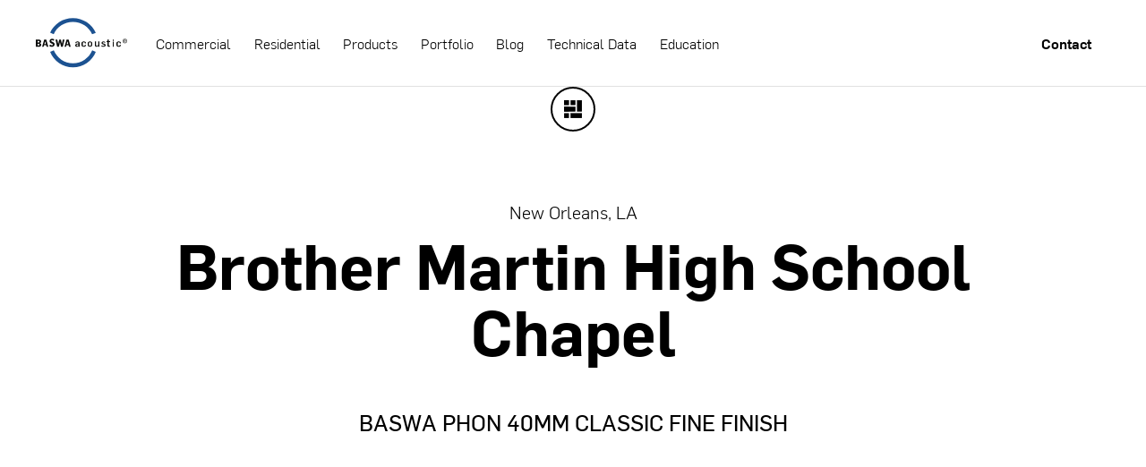

--- FILE ---
content_type: text/html
request_url: https://www.baswana.com/portfolio/brother-martin-high-school-chapel
body_size: 16527
content:
<!DOCTYPE html><!-- This site was created in Webflow. https://webflow.com --><!-- Last Published: Wed Jul 02 2025 15:11:07 GMT+0000 (Coordinated Universal Time) --><html data-wf-domain="www.baswana.com" data-wf-page="5dfa166c74e1f67313ee296a" data-wf-site="5dd319e0c0716e24f0a4fb4a" lang="en" data-wf-collection="5dfa166c74e1f6c718ee2969" data-wf-item-slug="brother-martin-high-school-chapel"><head><meta charset="utf-8"/><title>Seamless Acoustical Plaster for Commercial|Locations|Religious|Louisiana</title><meta content="BASWA PHON 40MM CLASSIC FINE FINISH" name="description"/><meta content="Seamless Acoustical Plaster for Commercial|Locations|Religious|Louisiana" property="og:title"/><meta content="BASWA PHON 40MM CLASSIC FINE FINISH" property="og:description"/><meta content="Seamless Acoustical Plaster for Commercial|Locations|Religious|Louisiana" property="twitter:title"/><meta content="BASWA PHON 40MM CLASSIC FINE FINISH" property="twitter:description"/><meta property="og:type" content="website"/><meta content="summary_large_image" name="twitter:card"/><meta content="width=device-width, initial-scale=1" name="viewport"/><meta content="mkFhumSBIeYv1cf0C5fGzL5lLn6F5nt88z-jYhc1k9Y" name="google-site-verification"/><meta content="Webflow" name="generator"/><link href="https://cdn.prod.website-files.com/5dd319e0c0716e24f0a4fb4a/css/baswa.webflow.shared.e411ed96c.css" rel="stylesheet" type="text/css"/><script type="text/javascript">!function(o,c){var n=c.documentElement,t=" w-mod-";n.className+=t+"js",("ontouchstart"in o||o.DocumentTouch&&c instanceof DocumentTouch)&&(n.className+=t+"touch")}(window,document);</script><link href="https://cdn.prod.website-files.com/5dd319e0c0716e24f0a4fb4a/5e30ad293fe26efff69d3a87_favicon.png" rel="shortcut icon" type="image/x-icon"/><link href="https://cdn.prod.website-files.com/5dd319e0c0716e24f0a4fb4a/5e30ad3e4eca9c552fbba267_icon.jpg" rel="apple-touch-icon"/><link href="https://www.baswana.com/portfolio/brother-martin-high-school-chapel" rel="canonical"/><script type="text/javascript">!function(f,b,e,v,n,t,s){if(f.fbq)return;n=f.fbq=function(){n.callMethod?n.callMethod.apply(n,arguments):n.queue.push(arguments)};if(!f._fbq)f._fbq=n;n.push=n;n.loaded=!0;n.version='2.0';n.agent='plwebflow';n.queue=[];t=b.createElement(e);t.async=!0;t.src=v;s=b.getElementsByTagName(e)[0];s.parentNode.insertBefore(t,s)}(window,document,'script','https://connect.facebook.net/en_US/fbevents.js');fbq('consent', 'revoke');fbq('init', '590406438409338');fbq('track', 'PageView');</script><!-- <Lazyload> >
<script src="https://cdn.jsdelivr.net/npm/lazysizes@4.1.8/lazysizes.min.js" integrity="sha256-fTBo7ekO22pjfhP1rQs1prKEo4Iu8eVPODvm0oOL5Xc=" crossorigin="anonymous"></script>
<script>
  !function(e,t){var r=function(){t(e.lazySizes),e.removeEventListener("lazyunveilread",r,!0)};t=t.bind(null,e,e.document),"object"==typeof module&&module.exports?t(require("lazysizes")):e.lazySizes?r():e.addEventListener("lazyunveilread",r,!0)}(window,function(e,t,r){"use strict";var n={nodeName:""},i=!!e.HTMLPictureElement&&"sizes"in t.createElement("img"),a=e.lazySizes&&r.cfg;a.getNoscriptContent=function(e){return e.textContent||e.innerText},e.addEventListener("lazybeforeunveil",function(e){if(e.detail.instance==r&&!e.defaultPrevented&&null!=e.target.getAttribute("data-noscript")){var t=e.target.querySelector('noscript, script[type*="html"]')||{},o=a.getNoscriptContent(t);o&&(e.target.innerHTML=o,function(e){var t,a,o,l,d,s=e.target.querySelectorAll("img, iframe");for(t=0;t<s.length;t++)a=s[t].getAttribute("srcset")||"picture"==(s[t].parentNode||n).nodeName.toLowerCase(),!i&&a&&r.uP(s[t]),s[t].complete||!a&&!s[t].src||(e.detail.firesLoad=!0,l&&d||(d=0,l=function(t){d--,t&&!(d<1)||o||(o=!0,e.detail.firesLoad=!1,r.fire(e.target,"_lazyloaded",{},!1,!0)),t&&t.target&&(t.target.removeEventListener("load",l),t.target.removeEventListener("error",l))},setTimeout(l,3500)),d++,s[t].addEventListener("load",l),s[t].addEventListener("error",l))}(e))}})});
</script>
<!-- </Lazyload>  -->
<!-- Google Tag Manager -->
<script>(function(w,d,s,l,i){w[l]=w[l]||[];w[l].push({'gtm.start':
new Date().getTime(),event:'gtm.js'});var f=d.getElementsByTagName(s)[0],
j=d.createElement(s),dl=l!='dataLayer'?'&l='+l:'';j.async=true;j.src=
'https://www.googletagmanager.com/gtm.js?id='+i+dl;f.parentNode.insertBefore(j,f);
})(window,document,'script','dataLayer','GTM-WZMZ7MR');</script>
<!-- End Google Tag Manager -->
<!-- Google Tag Manager (noscript) -->
<noscript><iframe src="https://www.googletagmanager.com/ns.html?id=GTM-WZMZ7MR"
height="0" width="0" style="display:none;visibility:hidden"></iframe></noscript>
<!-- End Google Tag Manager (noscript) -->
<!-- Microsoft Ads Code -->
<script> 
  (function(w,d,t,r,u){
        var f,n,i;
        w[u]=w[u]||[],f=function()
        {
            var o={ti:"5662573"};
            o.q=w[u],w[u]=new UET(o),w[u].push("pageLoad")
        },
        n=d.createElement(t),n.src=r,n.async=1,n.onload=n.onreadystatechange=function()
        {
            var s=this.readyState;
            s&&s!=="loaded"&&s!=="complete"||(f(),n.onload=n.onreadystatechange=null)
        },
        i=d.getElementsByTagName(t)[0],i.parentNode.insertBefore(n,i)
    })
    (window,document,"script","//bat.bing.com/bat.js","uetq");
</script>
<!-- End Microsoft Ads Code --> 
<!-- Facebook Pixel Code -->
<script>
  !function(f,b,e,v,n,t,s)
  {if(f.fbq)return;n=f.fbq=function(){n.callMethod?
    n.callMethod.apply(n,arguments):n.queue.push(arguments)};
   if(!f._fbq)f._fbq=n;n.push=n;n.loaded=!0;n.version='2.0';
   n.queue=[];t=b.createElement(e);t.async=!0;
   t.src=v;s=b.getElementsByTagName(e)[0];
   s.parentNode.insertBefore(t,s)}(window, document,'script',
                                   'https://connect.facebook.net/en_US/fbevents.js');
  fbq('init', '590406438409338');
  fbq('track', 'PageView');
</script>
<noscript><img height="1" width="1" style="display:none"
               src="https://www.facebook.com/tr?id=590406438409338&ev=PageView&noscript=1"
               /></noscript>
<!-- End Facebook Pixel Code --> 

<script type="text/javascript">
var _iub = _iub || [];
_iub.csConfiguration = {"enableCcpa":true,"countryDetection":true,"ccpaAcknowledgeOnDisplay":true,"lang":"en","siteId":1791000,"consentOnContinuedBrowsing":false,"cookiePolicyId":98056709, "banner":{ "acceptButtonDisplay":true,"customizeButtonDisplay":true,"acceptButtonColor":"#0073CE","acceptButtonCaptionColor":"white","customizeButtonColor":"#DADADA","customizeButtonCaptionColor":"#4D4D4D","rejectButtonColor":"#0073CE","rejectButtonCaptionColor":"white","position":"float-bottom-center","textColor":"black","backgroundColor":"white" }};
</script>
<script type="text/javascript" src="//cdn.iubenda.com/cs/iubenda_cs.js" charset="UTF-8" async></script>


<!-- Lock scroll when navbar open in mobile> -->
<style>
  html.no-scroll {
    overflow: hidden;
  }

</style>

<!--  Custom cursor CSS -->
<style>
  
  p a {
    text-decoration:underline;
    font-weight:bold;
  }
  
  /*--- Uncomment when you want the mouse to dissapear ---
  body, a,.w-button,.w-tab-link,.w-dropdown-toggle,.w-button,.w-form-label,button {
    cursor: none;
  }


  .cursor {
    z-index: 99999999999;
    position: absolute;
    backface-visibility: hidden;
    background: transparent;
    pointer-events: none;
  }

  .cursor .circle {
    box-sizing: border-box;
    transform: scale(0.3);
    width: 42px;
    height: 42px;
    border: 2px solid #1c5291;
    background-color: #1c5291 ;
    border-radius: 50%;
    position: relative;
    z-index: 2;
    transition: transform 0.3s ease-out, background 0.3s ease;
  }

  .cursor.is-moving .circle {
    transform-origin: center;
    transform: scale(0.7);
  }

  .cursor .pulse:before, .cursor .pulse:after {
    content: "";
    transform-origin: center;
    box-sizing: border-box;
    position: absolute;
    top: calc(50%);
    left: calc(50%);
    transform: translate(-50%, -50%);
    display: block;
    border: 1px solid transparent;
    border-radius: 50%;
  }

  .cursor.is-on-link .pulse:before {
    border-color: #1c5291;
    animation: scale 2s infinite;
  }
  .cursor.is-on-link .pulse:after {
    border-color: #1c5291;
    animation: scale 2s infinite;
    animation-delay: 0.6s;
  }

  .cursor.is-on-link .circle {
    background: #1c5291;
    transform-origin: center;
    transform: scale(0.3);
  }

  @keyframes scale {
    0% {
      width: 0;
      height: 0;
    }
    70% {
      opacity: 1;
    }
    100% {
      width: 50px;
      height: 50px;
      opacity: 0;
    }
  }*/
</style>
<!--  /> Custom cursor CSS -->

<!--  Fade Up Effect CSS -->
<style>
  /* TO USE THE EDITOR, COMMENT BELOW */
  /*

  h1[data-gsap-animate],h2[data-gsap-animate],h3[data-gsap-animate],h4[data-gsap-animate],h5[data-gsap-animate],h6[data-gsap-animate]{
    opacity: 0
  }

  p[data-gsap-animate],a[data-gsap-animate],div[data-gsap-animate]{
    transform: translateY(20%);
    opacity: 0
  }

  .anim_word{
    transform: translateY(100%);

  }
  */
  /* TO USE THE EDITOR, COMMENT ABOVE */


  .w_headline_overflow{
    overflow:hidden;
    display:inline-block;
    vertical-align: bottom;
  }

  .w_paragraph_overflow{
    overflow:hidden;
    display:flex;
    align-items:inherit;
    flex-direction:inherit;
  }

  h1 .anim_word{
    position: relative;
    top: -.55rem
  }

  h2 .anim_word{
    position: relative;
    top: -.4rem
  }


  h3 .anim_word{
    position: relative;
    top: -.2rem
  }

  @media only screen and (max-width: 992px) {
    h1 .anim_word, h2 .anim_word{
      top: -.4rem
    }
  }
</style>
<!--  /> Fade Up Effect CSS -->

<script>
  const nextCases = [];
  const thisPageSlug = "brother-martin-high-school-chapel";

</script>

<script src="https://unpkg.com/infinite-scroll@3/dist/infinite-scroll.pkgd.js"></script></head><body><div class="d_infinite_scroll_related"><div class="w-dyn-list"><div role="list" class="w-dyn-items"><div role="listitem" class="w-dyn-item"><div class="w-embed w-script"><script>
  nextCases.push({
    slug: 'fontainebleau-las-vegas',
    name: 'Fontainebleau Las Vegas Resort and Casino',
    image: 'https://cdn.prod.website-files.com/5def95b118a4ba70ae7bc04b/66845a524ec88c3edf13c5c2_Fontainebleau%20Las%20Vegas.jpg'
  })
</script></div></div><div role="listitem" class="w-dyn-item"><div class="w-embed w-script"><script>
  nextCases.push({
    slug: 'national-museum-of-the-united-states-army',
    name: 'National Museum of the United States Army',
    image: 'https://cdn.prod.website-files.com/5def95b118a4ba70ae7bc04b/608960bd2f288d003aaf16f2_6082f4546f0d8b85c1e763a9_NMUSA_SOM_DaveBurk_011_jpg.jpg'
  })
</script></div></div><div role="listitem" class="w-dyn-item"><div class="w-embed w-script"><script>
  nextCases.push({
    slug: 'the-whitney-museum-of-american-art',
    name: 'The Whitney Museum of American Art',
    image: 'https://cdn.prod.website-files.com/5def95b118a4ba70ae7bc04b/604849dd235fa0c5395cad28_IMG_4777PV.jpg'
  })
</script></div></div><div role="listitem" class="w-dyn-item"><div class="w-embed w-script"><script>
  nextCases.push({
    slug: 'the-reach-expansion',
    name: 'The REACH Expansion at the John F Kennedy Center for Performing Arts',
    image: 'https://cdn.prod.website-files.com/5def95b118a4ba70ae7bc04b/5f871acdfe914d7de4af97c1_KC-Reach-8-27-19-2C6A1227_edit.jpg'
  })
</script></div></div><div role="listitem" class="w-dyn-item"><div class="w-embed w-script"><script>
  nextCases.push({
    slug: 'thorne-auditorium',
    name: 'Thorne Auditorium at the Northwestern Pritzker School of Law',
    image: 'https://cdn.prod.website-files.com/5def95b118a4ba70ae7bc04b/5e30a3226653b77b3decb2d4_Thorne%20Auditorium%201.jpg'
  })
</script></div></div><div role="listitem" class="w-dyn-item"><div class="w-embed w-script"><script>
  nextCases.push({
    slug: 'cleveland-institute-of-music',
    name: 'Cleveland Institute of Music',
    image: 'https://cdn.prod.website-files.com/5def95b118a4ba70ae7bc04b/5e1ec0b54a7af7f295a45632_cleveland1-min%20(1).jpg'
  })
</script></div></div><div role="listitem" class="w-dyn-item"><div class="w-embed w-script"><script>
  nextCases.push({
    slug: 'armenian-diocese-church',
    name: 'Armenian Diocese Church',
    image: 'https://cdn.prod.website-files.com/5def95b118a4ba70ae7bc04b/5e1ebcee4a66b0893a53b442_armenian1-min.jpg'
  })
</script></div></div><div role="listitem" class="w-dyn-item"><div class="w-embed w-script"><script>
  nextCases.push({
    slug: 'bar-boulud-restaurant',
    name: 'Bar Boulud Restaurant',
    image: 'https://cdn.prod.website-files.com/5def95b118a4ba70ae7bc04b/5e1eb5ecabbfc16ef174153c_boulud1-min.jpg'
  })
</script></div></div><div role="listitem" class="w-dyn-item"><div class="w-embed w-script"><script>
  nextCases.push({
    slug: 'de-young-museum',
    name: 'De Young Museum',
    image: 'https://cdn.prod.website-files.com/5def95b118a4ba70ae7bc04b/5e1d766005ddae6353ba7cfa_deyoung1-min.jpg'
  })
</script></div></div><div role="listitem" class="w-dyn-item"><div class="w-embed w-script"><script>
  nextCases.push({
    slug: 'blue-hill-at-stone-barn',
    name: 'Blue Hill at Stone Barn',
    image: 'https://cdn.prod.website-files.com/5def95b118a4ba70ae7bc04b/5e1a6869c95a73007711d8ba_bluehill1-min.jpg'
  })
</script></div></div><div role="listitem" class="w-dyn-item"><div class="w-embed w-script"><script>
  nextCases.push({
    slug: 'brooks-county-courthouse',
    name: 'Brooks County Courthouse',
    image: 'https://cdn.prod.website-files.com/5def95b118a4ba70ae7bc04b/5e1a5feda70dff212ac259c0_brooks1-min.jpg'
  })
</script></div></div><div role="listitem" class="w-dyn-item"><div class="w-embed w-script"><script>
  nextCases.push({
    slug: 'compuware-headquarters',
    name: 'Compuware Headquarters',
    image: 'https://cdn.prod.website-files.com/5def95b118a4ba70ae7bc04b/5e1a0c15a8791c9a56c6b00d_compuware1-min.jpg'
  })
</script></div></div><div role="listitem" class="w-dyn-item"><div class="w-embed w-script"><script>
  nextCases.push({
    slug: 'mgm-grand-fiamma-trattoria',
    name: 'MGM Grand Flamma Trattoria',
    image: 'https://cdn.prod.website-files.com/5def95b118a4ba70ae7bc04b/5e16d63970f0d61d88add933_MGM1-min.jpg'
  })
</script></div></div><div role="listitem" class="w-dyn-item"><div class="w-embed w-script"><script>
  nextCases.push({
    slug: 'museum-of-tolerance',
    name: 'Museum of Tolerance',
    image: 'https://cdn.prod.website-files.com/5def95b118a4ba70ae7bc04b/5e16d3e881db1839c0f7683b_tolerance1-min.jpg'
  })
</script></div></div><div role="listitem" class="w-dyn-item"><div class="w-embed w-script"><script>
  nextCases.push({
    slug: 'chapman-university-keck-center',
    name: 'Chapman University Keck Center for Science and Engineering',
    image: 'https://cdn.prod.website-files.com/5def95b118a4ba70ae7bc04b/5e12cf9cce039af8881e932d_Chapman1-min.jpg'
  })
</script></div></div><div role="listitem" class="w-dyn-item"><div class="w-embed w-script"><script>
  nextCases.push({
    slug: 'columbia-university-gsas-writing-studio',
    name: 'Columbia University Graduate School of Arts &amp; Sciences (GSAS) Writing Studio',
    image: 'https://cdn.prod.website-files.com/5def95b118a4ba70ae7bc04b/5e12d06b768d18b10e21487e_Columbia1-min.jpg'
  })
</script></div></div><div role="listitem" class="w-dyn-item"><div class="w-embed w-script"><script>
  nextCases.push({
    slug: 'institute-for-contemporary-art-at-vcu',
    name: 'Institute for Contemporary Art at VCU',
    image: 'https://cdn.prod.website-files.com/5def95b118a4ba70ae7bc04b/5e12d21b025812684d72ec3f_VCU1-min.jpg'
  })
</script></div></div><div role="listitem" class="w-dyn-item"><div class="w-embed w-script"><script>
  nextCases.push({
    slug: 'our-lady-of-the-lake',
    name: 'Our Lady of the Lake',
    image: 'https://cdn.prod.website-files.com/5def95b118a4ba70ae7bc04b/5e12d916b364f793d3f90fce_LADY1-min.jpg'
  })
</script></div></div><div role="listitem" class="w-dyn-item"><div class="w-embed w-script"><script>
  nextCases.push({
    slug: '150-n-riverside-plaza',
    name: '150 N Riverside Plaza',
    image: 'https://cdn.prod.website-files.com/5def95b118a4ba70ae7bc04b/5e12dd933e64f23b572f355e_RIVERSIDE1-min.jpg'
  })
</script></div></div><div role="listitem" class="w-dyn-item"><div class="w-embed w-script"><script>
  nextCases.push({
    slug: 'auburn-university-jule-collins-smith-museum-of-fine-art-2',
    name: 'Auburn University Jule Collins Smith Museum of Fine Art',
    image: 'https://cdn.prod.website-files.com/5def95b118a4ba70ae7bc04b/5e12deb6b364f7023bfb3f6a_AUBURN1-min.jpg'
  })
</script></div></div><div role="listitem" class="w-dyn-item"><div class="w-embed w-script"><script>
  nextCases.push({
    slug: 'museum-of-the-bible',
    name: 'The Museum of the Bible',
    image: 'https://cdn.prod.website-files.com/5def95b118a4ba70ae7bc04b/5e12e01807d4846af85df6c3_BIBLE1-min.jpg'
  })
</script></div></div><div role="listitem" class="w-dyn-item"><div class="w-embed w-script"><script>
  nextCases.push({
    slug: 'museum-of-the-american-revolution',
    name: 'Museum of the American Revolution',
    image: 'https://cdn.prod.website-files.com/5def95b118a4ba70ae7bc04b/5e12e28cf5ed8e7ee7eaa062_REVOLUTION1-min.jpg'
  })
</script></div></div><div role="listitem" class="w-dyn-item"><div class="w-embed w-script"><script>
  nextCases.push({
    slug: 'faena-forum',
    name: 'Faena Forum',
    image: 'https://cdn.prod.website-files.com/5def95b118a4ba70ae7bc04b/5e141eb1afe5fd33f238d85f_faena1-min.jpg'
  })
</script></div></div><div role="listitem" class="w-dyn-item"><div class="w-embed w-script"><script>
  nextCases.push({
    slug: 'us-bank-tower',
    name: 'US Bank Tower',
    image: 'https://cdn.prod.website-files.com/5def95b118a4ba70ae7bc04b/5e14235493da2733c5a86d9e_USBANK1-min.jpg'
  })
</script></div></div><div role="listitem" class="w-dyn-item"><div class="w-embed w-script"><script>
  nextCases.push({
    slug: 'hamburg-elbphilharmonie',
    name: 'Hamburg Elbphilharmonie',
    image: 'https://cdn.prod.website-files.com/5def95b118a4ba70ae7bc04b/5e1426efac116b2f19b73f11_hamburg1-min.jpg'
  })
</script></div></div><div role="listitem" class="w-dyn-item"><div class="w-embed w-script"><script>
  nextCases.push({
    slug: 'gibson-island-boathouse',
    name: 'Gibson Island Boathouse',
    image: 'https://cdn.prod.website-files.com/5def95b118a4ba70ae7bc04b/5e1428df1c23f78723980d49_gibson1-min.jpg'
  })
</script></div></div><div role="listitem" class="w-dyn-item"><div class="w-embed w-script"><script>
  nextCases.push({
    slug: 'vault-house',
    name: 'Vault House',
    image: 'https://cdn.prod.website-files.com/5def95b118a4ba70ae7bc04b/5e14309b93da27057fad383d_vault1-min.jpg'
  })
</script></div></div><div role="listitem" class="w-dyn-item"><div class="w-embed w-script"><script>
  nextCases.push({
    slug: 'world-financial-center-brookfield-place-2',
    name: 'World Financial Center | Brookfield Place',
    image: 'https://cdn.prod.website-files.com/5def95b118a4ba70ae7bc04b/5e158acd18240e835697a7ac_worldfinancial1-min.jpg'
  })
</script></div></div><div role="listitem" class="w-dyn-item"><div class="w-embed w-script"><script>
  nextCases.push({
    slug: 'mitchells-homemade-ice-cream-headquarters',
    name: 'Mitchell&#39;s Homemade Ice Cream Headquarters',
    image: 'https://cdn.prod.website-files.com/5def95b118a4ba70ae7bc04b/5e1ec2c61403ba1823dfd270_mitchells1-min.jpg'
  })
</script></div></div><div role="listitem" class="w-dyn-item"><div class="w-embed w-script"><script>
  nextCases.push({
    slug: 'kansas-statehouse-visitor-center',
    name: 'Kansas Statehouse Visitor Center',
    image: 'https://cdn.prod.website-files.com/5def95b118a4ba70ae7bc04b/5e1ec5afabbfc19ddf7c094b_kansas1-min.jpg'
  })
</script></div></div><div role="listitem" class="w-dyn-item"><div class="w-embed w-script"><script>
  nextCases.push({
    slug: 'larkfield-manor',
    name: 'Larkfield Manor',
    image: 'https://cdn.prod.website-files.com/5def95b118a4ba70ae7bc04b/5e1ecb297807ae307245079f_larkfield1-min.jpg'
  })
</script></div></div><div role="listitem" class="w-dyn-item"><div class="w-embed w-script"><script>
  nextCases.push({
    slug: 'cleveland-museum-of-art-phase-ii',
    name: 'Cleveland Museum of Art | Phase II',
    image: 'https://cdn.prod.website-files.com/5def95b118a4ba70ae7bc04b/5e1ed03c4a7af7f5f7aaf1dc_cleveland1-min%20(2).jpg'
  })
</script></div></div><div role="listitem" class="w-dyn-item"><div class="w-embed w-script"><script>
  nextCases.push({
    slug: 'pelican-hill-resort',
    name: 'Pelican Hill Resort',
    image: 'https://cdn.prod.website-files.com/5def95b118a4ba70ae7bc04b/5e1d6d4f668ddc3824fea2ff_pelican1-min.jpg'
  })
</script></div></div><div role="listitem" class="w-dyn-item"><div class="w-embed w-script"><script>
  nextCases.push({
    slug: 'new-world-symphony',
    name: 'New World Center',
    image: 'https://cdn.prod.website-files.com/5def95b118a4ba70ae7bc04b/5e1d70794d92da28bbc7b1e0_newworld1-min.jpg'
  })
</script></div></div><div role="listitem" class="w-dyn-item"><div class="w-embed w-script"><script>
  nextCases.push({
    slug: 'm-resort-marinellis-italian-restaurant',
    name: 'M Resort Marinelli&#39;s Italian Restaurant',
    image: 'https://cdn.prod.website-files.com/5def95b118a4ba70ae7bc04b/5e16d75e863ab76118f9c103_m1-min.jpg'
  })
</script></div></div><div role="listitem" class="w-dyn-item"><div class="w-embed w-script"><script>
  nextCases.push({
    slug: 'city-center-aria-promenade',
    name: 'City Center Aria Promenade',
    image: 'https://cdn.prod.website-files.com/5def95b118a4ba70ae7bc04b/5e1a5f4c0fa08f5dd0d5ab3b_citycenter1-min.jpg'
  })
</script></div></div><div role="listitem" class="w-dyn-item"><div class="w-embed w-script"><script>
  nextCases.push({
    slug: 'national-constitution-center',
    name: 'National Constitution Center',
    image: 'https://cdn.prod.website-files.com/5def95b118a4ba70ae7bc04b/5e1432f8cf23dc166dec06f9_constitution1-min.jpg'
  })
</script></div></div><div role="listitem" class="w-dyn-item"><div class="w-embed w-script"><script>
  nextCases.push({
    slug: 'mesa-federal-court',
    name: 'Mesa Federal Court',
    image: 'https://cdn.prod.website-files.com/5def95b118a4ba70ae7bc04b/5e14361c4faf0eb9f06ccd40_mesa1-min.jpg'
  })
</script></div></div><div role="listitem" class="w-dyn-item"><div class="w-embed w-script"><script>
  nextCases.push({
    slug: 'jp-morgan-chase-31st-floor',
    name: 'JP Morgan Chase-31st Floor',
    image: 'https://cdn.prod.website-files.com/5def95b118a4ba70ae7bc04b/5e143693700ed76c7d2366e4_chase1-min.jpg'
  })
</script></div></div><div role="listitem" class="w-dyn-item"><div class="w-embed w-script"><script>
  nextCases.push({
    slug: 'gutherie-theater',
    name: 'Cue at the Guthrie Theater',
    image: 'https://cdn.prod.website-files.com/5def95b118a4ba70ae7bc04b/5e1a6429a48ec154e42e3668_cue1-min.jpg'
  })
</script></div></div><div role="listitem" class="w-dyn-item"><div class="w-embed w-script"><script>
  nextCases.push({
    slug: 'griffis-faculty-club',
    name: 'Griffis Faculty Club',
    image: 'https://cdn.prod.website-files.com/5def95b118a4ba70ae7bc04b/5e15874ef4bc2366b5035081_griffis1-min.jpg'
  })
</script></div></div><div role="listitem" class="w-dyn-item"><div class="w-embed w-script"><script>
  nextCases.push({
    slug: 'grayz-restaurant',
    name: 'Grayz Restaurant',
    image: 'https://cdn.prod.website-files.com/5def95b118a4ba70ae7bc04b/5e1587db18240e25979696bd_grayz1-min.jpg'
  })
</script></div></div><div role="listitem" class="w-dyn-item"><div class="w-embed w-script"><script>
  nextCases.push({
    slug: 'carnegie-mellon-university-gates-center',
    name: 'Carnegie Mellon University | Gates Center',
    image: 'https://cdn.prod.website-files.com/5def95b118a4ba70ae7bc04b/5e158876222d5d178886f453_carnegie1-min.jpg'
  })
</script></div></div><div role="listitem" class="w-dyn-item"><div class="w-embed w-script"><script>
  nextCases.push({
    slug: 'weatherhead-school-of-business-at-case-western-reserve-university',
    name: 'Weatherhead School of Business at Case Western Reserve University',
    image: 'https://cdn.prod.website-files.com/5def95b118a4ba70ae7bc04b/5e16cf141f8fb8ebf8be61c4_weatherhead1-min.jpg'
  })
</script></div></div><div role="listitem" class="w-dyn-item"><div class="w-embed w-script"><script>
  nextCases.push({
    slug: 'us-naval-academy-jewish-chapel',
    name: 'US Naval Academy Jewish Chapel',
    image: 'https://cdn.prod.website-files.com/5def95b118a4ba70ae7bc04b/5e16cf8f1f8fb8d884bec724_usnaval1-min.jpg'
  })
</script></div></div><div role="listitem" class="w-dyn-item"><div class="w-embed w-script"><script>
  nextCases.push({
    slug: 'ucla-kaufman-hall',
    name: 'UCLA Kaufman Hall',
    image: 'https://cdn.prod.website-files.com/5def95b118a4ba70ae7bc04b/5e16d00f5af66571b8a422d1_UCLA1-min.jpg'
  })
</script></div></div><div role="listitem" class="w-dyn-item"><div class="w-embed w-script"><script>
  nextCases.push({
    slug: 'pierson-college-dining-hall-at-yale-university',
    name: 'Pierson College Dining Hall at Yale University',
    image: 'https://cdn.prod.website-files.com/5def95b118a4ba70ae7bc04b/5e16d1cd863ab748bcf7af46_pierson1-min.jpg'
  })
</script></div></div><div role="listitem" class="w-dyn-item"><div class="w-embed w-script"><script>
  nextCases.push({
    slug: 'private-residence-home-theater',
    name: 'Private Residence Home Theater',
    image: 'https://cdn.prod.website-files.com/5def95b118a4ba70ae7bc04b/5e1a6a54046c2f0dc8e30163_hometheater1-min.jpg'
  })
</script></div></div><div role="listitem" class="w-dyn-item"><div class="w-embed w-script"><script>
  nextCases.push({
    slug: 'queens-theater-in-the-park',
    name: 'Queens Theater in the Park',
    image: 'https://cdn.prod.website-files.com/5def95b118a4ba70ae7bc04b/5e1a6de7a70dff776fca8805_queenstheater1-min.jpg'
  })
</script></div></div><div role="listitem" class="w-dyn-item"><div class="w-embed w-script"><script>
  nextCases.push({
    slug: 'dali-museum',
    name: 'Dali Museum',
    image: 'https://cdn.prod.website-files.com/5def95b118a4ba70ae7bc04b/5e1d79b405ddae7a43bb7506_dali1-min.jpg'
  })
</script></div></div><div role="listitem" class="w-dyn-item"><div class="w-embed w-script"><script>
  nextCases.push({
    slug: 'cleveland-clinic-lou-ruvo-brain-institute',
    name: 'Cleveland Clinic Lou Ruvo Brain Institute',
    image: 'https://cdn.prod.website-files.com/5def95b118a4ba70ae7bc04b/5e1eb40fc6985d25264eabf4_cleveland1-min.jpg'
  })
</script></div></div><div role="listitem" class="w-dyn-item"><div class="w-embed w-script"><script>
  nextCases.push({
    slug: 'james-family-residence',
    name: 'James Family Residence',
    image: 'https://cdn.prod.website-files.com/5def95b118a4ba70ae7bc04b/5e1ebdfac6985d28ad51fd91_james1-min.jpg'
  })
</script></div></div><div role="listitem" class="w-dyn-item"><div class="w-embed w-script"><script>
  nextCases.push({
    slug: 'grand-rapids-art-museum',
    name: 'Grand Rapids Art Museum',
    image: 'https://cdn.prod.website-files.com/5def95b118a4ba70ae7bc04b/5e1d7480d40d7177abd7a140_grandrapids1-min.jpg'
  })
</script></div></div><div role="listitem" class="w-dyn-item"><div class="w-embed w-script"><script>
  nextCases.push({
    slug: 'brookfield-place-manhattan',
    name: 'Brookfield Place Manhattan',
    image: 'https://cdn.prod.website-files.com/5def95b118a4ba70ae7bc04b/67e5893e546a8f9227b45b26_IMG_4598.jpg'
  })
</script></div></div></div></div><div class="em_custom_styles w-embed"><style>
  .lds-ring {
    margin-left: auto;
    margin-right: auto;
    margin-bottom: 100px;
    display: inline-block;
    position: relative;
    width: 80px;
    height: 80px;
  }
  .lds-ring div {
    box-sizing: border-box;
    display: block;
    position: absolute;
    width: 64px;
    height: 64px;
    margin: 4px;
    border: 4px solid #304659;
    border-radius: 50%;
    animation: lds-ring 1.2s cubic-bezier(0.5, 0, 0.5, 1) infinite;
    border-color: #304659 transparent transparent transparent;
  }
  .lds-ring div:nth-child(1) {
    animation-delay: -0.45s;
  }
  .lds-ring div:nth-child(2) {
    animation-delay: -0.3s;
  }
  .lds-ring div:nth-child(3) {
    animation-delay: -0.15s;
  }
  @keyframes lds-ring {
    0% {
      transform: rotate(0deg);
    }
    100% {
      transform: rotate(360deg);
    }
  }
</style></div></div><div class="c_full_vieport_container cc_individual_case"><div class="em_custom_styles w-embed"><style>
  .tb_rotated_text{
    writing-mode: vertical-lr;
  }
  .sp_scroll {
    writing-mode: vertical-lr;
  }
  
  .lb_backtoportfolio > svg {
  transition:fill 500ms ease;
  }
  
  .lb_backtoportfolio:hover, .lb_backtoportfolio:hover > svg {
  background-color:#000;
  fill:#fff !important;
  }
</style></div><nav data-w-id="392b72ab-2256-dd42-b8fd-e4ecdc60f826" class="n_mainnavbar"><div class="w_mobilebgcover"></div><div class="w_nav"><div data-animation="default" class="n_mainmobilenavbar w-nav" data-easing2="ease" data-easing="ease" data-collapse="medium" data-w-id="392b72ab-2256-dd42-b8fd-e4ecdc60f83b" role="banner" data-duration="500" data-doc-height="1"><div class="c_navbar_mobile w-container"><a href="/" class="logo w-nav-brand"><img src="https://cdn.prod.website-files.com/5dd319e0c0716e24f0a4fb4a/5dd46328b98acbdecd262aa1_BASWA%20acoustic%20logo.svg" alt="Baswa Logo - Homepage Link" class="img_navlogo"/></a><nav role="navigation" class="nav-menu w-nav-menu"><div class="nav_menu_content"><div class="w_navleftsidelinks"><div class="w-embed"><style>

  @media only screen and (max-width: 992px) {
    .tl_nav_link.w--current:before {
      width:100px;
    }

    .tl_nav_link:before {
      content:"";
      background-color:#D0BBB3;
      width:0px;
      height:2px;
      position:absolute;
      left:-110px;
      top:50%;
      transform:translateY (-50%);
      transform-origin:100% 50%;
      transition:width 1s ease;
    }
  }


</style></div><a href="/commercial" class="tl_nav_link">Commercial</a><a href="/residential" class="tl_nav_link">Residential</a><a href="/products" class="tl_nav_link">Products</a><a href="/portfolio" class="tl_nav_link">Portfolio</a><a href="/news" class="tl_nav_link">Blog</a><a href="/tech-data" class="tl_nav_link">Technical Data</a><a href="/continued-education" class="tl_nav_link">Education</a></div><div class="d_mobilenavdivider"></div><div class="d_navrightside"><a href="#" class="tl_nav_link cc_smallermargin cc-hide">Webinars</a><a href="/contact" class="tl_nav_link cc_smallermargin cc_navmediulink">Contact</a><div data-w-id="515a474a-883e-6da8-0b48-9895f0629a36" class="nav_mobile"></div></div></div></nav><div class="btn_mobile_nav w-nav-button"><div class="burger-button-wrapper"><div class="burger-line-top"></div><div class="burger-line-middle"></div><div class="burger-line-bottom"></div></div></div></div></div></div></nav><div class="d_infinite_scroll_target"><div class="w_go_back_portfolio"><a data-w-id="2e58ee2e-ccdc-c05a-313b-8baf2f79e957" href="/portfolio" class="lb_backtoportfolio w-inline-block"><div class="i_backport"><div class="w-embed"><svg width="100%" height="100%" viewBox="0 0 50 50"  xmlns="http://www.w3.org/2000/svg">
<rect width="13.9344" height="13.9344" />
<rect x="0.188392" y="36.2538" width="13.5576" height="13.5576"   stroke-width="0.376785"/>
<rect x="18.2211" y="0.188392" width="13.5576" height="13.5576"  stroke-width="0.376785"/>
<rect x="0.188392" y="18.4067" width="13.1875" height="13.1875" stroke-width="0.376785"/>
<rect x="18.2211" y="36.2538" width="31.5904" height="13.5576"  stroke="black" stroke-width="0.376785"/>
<rect x="0.188392" y="18.2211" width="31.5904" height="13.5576" stroke="black" stroke-width="0.376785"/>
<rect x="36.2538" y="0.188392" width="13.5576" height="31.5904"  stroke="black" stroke-width="0.376785"/>
</svg></div></div><div data-w-id="679ba1eb-379c-f160-ed73-2d77e1a2df8b" style="opacity:0" class="sp_backtoport">All Work</div></a></div><div id="toBeAppended" data-w-id="f031b533-0265-20b8-66ce-671ae24ca62c" class="c_page cc-contact cc_indv_case_study"><div class="w_progress_line"><div class="d_progress_indicator"></div></div><div data-w-id="f031b533-0265-20b8-66ce-671ae24ca62d" class="s_indv_port_hero"><div data-gsap-animate="true" class="tb_portfolio_hero_date">New Orleans, LA</div><h1 data-gsap-animate="true" class="h1_portfolio_hero_name cc_individual_portfolio_hero_h1">Brother Martin High School Chapel</h1><h3 data-gsap-animate="true" class="h3_portfolio_hero_subtitle">BASWA PHON 40MM CLASSIC FINE FINISH</h3></div><div class="s_indv_port_img w-condition-invisible"><img alt="" src="" class="img_indv_port_section w-dyn-bind-empty"/><div class="m_imgreveal"></div><div class="w_indv_port_img_sec_award w-condition-invisible"><img src="https://cdn.prod.website-files.com/5dd319e0c0716e24f0a4fb4a/5ddbde0b5d412b6da5365f45_Star.svg" alt=""/><div class="tb_indv_port_award w-dyn-bind-empty"></div></div></div><div class="s_indv_port_text_sec w-condition-invisible"><div class="rte_indv_port_text_section w-dyn-bind-empty w-richtext"></div></div><div class="s_ind_port_main_content"><div class="w_main_content_left"><div class="d_spacing_cms_dependent w-condition-invisible"></div><div class="w_quote w-clearfix w-condition-invisible"><div class="tb_quotes">&quot;</div><p class="p_indv_port_quote w-dyn-bind-empty"></p><div class="sp_cite w-dyn-bind-empty"></div></div><div class="w_main_content_img_left w-condition-invisible"><img alt="" src="" class="img_main_content_left w-dyn-bind-empty"/></div></div><div class="w_main_content_right w-condition-invisible"><div class="tb_rotated_text w-dyn-bind-empty"></div><div class="w_main_content_img_right"><img alt="" src="" class="img_main_content_left w-dyn-bind-empty"/></div><div class="w_quote cc-rightquote w-clearfix w-condition-invisible"><div class="tb_quotes">&quot;</div><p class="p_indv_port_quote w-dyn-bind-empty"></p><div class="sp_cite w-dyn-bind-empty"></div></div></div></div><div data-w-id="f031b533-0265-20b8-66ce-671ae24ca651" class="s_indv_port_background_text w-condition-invisible"><div class="tb_background_text cc_line_1 w-dyn-bind-empty"></div><div class="tb_background_text cc_line_2 w-dyn-bind-empty"></div><div class="tb_background_text cc_line_3 w-dyn-bind-empty"></div><div class="tb_background_text cc_line_4 w-dyn-bind-empty"></div></div><div class="s_indv_port_text_sec cc_second_text_sec"><div class="rte_indv_port_text_section w-dyn-bind-empty w-richtext"></div></div><div class="s_scroll_to_next_proj cc-centered"><div class="w_scrollline"><div class="d_centeredtextandline"><div class="sp_scroll">scroll to next project</div><div class="m_scrollline"><div style="-webkit-transform:translate3d(0, -100%, 0) scale3d(1, 1, 1) rotateX(0) rotateY(0) rotateZ(0) skew(0, 0);-moz-transform:translate3d(0, -100%, 0) scale3d(1, 1, 1) rotateX(0) rotateY(0) rotateZ(0) skew(0, 0);-ms-transform:translate3d(0, -100%, 0) scale3d(1, 1, 1) rotateX(0) rotateY(0) rotateZ(0) skew(0, 0);transform:translate3d(0, -100%, 0) scale3d(1, 1, 1) rotateX(0) rotateY(0) rotateZ(0) skew(0, 0)" class="scrollline"></div></div></div></div></div></div></div></div><div data-w-id="16e62e57-3d61-cfcc-78bd-6fc9c5090e2a" class="w_next_page_mover"><div class="d_sticky"><div class="w_next_page_preview"><div id="next-port-out" data-w-id="a6cc6f9c-80b9-bcde-1f9a-4ca06b32574f" style="-webkit-transform:translate3d(0, 0, 0) scale3d(1, 0, 1) rotateX(0) rotateY(0) rotateZ(0) skew(0, 0);-moz-transform:translate3d(0, 0, 0) scale3d(1, 0, 1) rotateX(0) rotateY(0) rotateZ(0) skew(0, 0);-ms-transform:translate3d(0, 0, 0) scale3d(1, 0, 1) rotateX(0) rotateY(0) rotateZ(0) skew(0, 0);transform:translate3d(0, 0, 0) scale3d(1, 0, 1) rotateX(0) rotateY(0) rotateZ(0) skew(0, 0)" class="d_infinite_scroll_white_overlay"></div><img alt="" src="" class="img_next_page_preview w-dyn-bind-empty"/><div class="w_next_page_preview_content"><h4 class="h4_next_page">NEXT PROJECT</h4><h1 class="h1_next_page_preview">Brother Martin High School Chapel</h1><div class="w_line"><div class="d_line"></div></div></div></div></div></div><div class="d_hidden"><div class="f_mainfooter"><div class="c_page"><div class="w_footercontent"><div id="w-node-_45c3ae81-6a37-e818-98fa-efbbfd3ac0f9-fd3ac0f6" class="w_footerleftsidecontent"><img src="https://cdn.prod.website-files.com/5dd319e0c0716e24f0a4fb4a/5dd46328b98acbdecd262aa1_BASWA%20acoustic%20logo.svg" width="126" alt="BASWA acoustic"/><div class="w_contact_page_address cc-footer"><a href="https://www.google.com/maps/place/11733+Timber+Point+Trail,+Mantua,+OH+44255/@41.3112829,-81.2294484,17z/" target="_blank">11733 Timber Point Trail<br/>Mantua, OH 44255</a><br/>Phone: (<a href="tel:855-902-2792">855) 902-2792</a><br/><a href="mailto:info@baswana.com">info@baswana.com</a></div></div><div id="w-node-_45c3ae81-6a37-e818-98fa-efbbfd3ac0fd-fd3ac0f6" class="w_footerlinks"><h4 class="h4_footerlinkgroup">Explore</h4><a href="/commercial" class="tl_footernavigation">Commercial</a><a href="/residential" class="tl_footernavigation">Residential</a><a href="/products" class="tl_footernavigation">Products</a><a href="/portfolio" class="tl_footernavigation">Portfolio</a><a href="/tech-data" class="tl_footernavigation">Technical Data</a><a href="/contact" class="tl_footernavigation">Contact</a></div><div id="w-node-_45c3ae81-6a37-e818-98fa-efbbfd3ac10a-fd3ac0f6" class="w_footerlinks"><h4 class="h4_footerlinkgroup">Additional Links</h4><a href="/downloads" class="tl_footernavigation">Document Downloads</a><a href="/faq" class="tl_footernavigation">FAQ</a><a href="/panel-installation" class="tl_footernavigation">Installation</a><a href="/continued-education" class="tl_footernavigation">Education</a><a href="/news" class="tl_footernavigation">Blog</a><a title="Privacy Policy" href="https://www.iubenda.com/privacy-policy/98056709" target="_blank" class="tl_footernavigation">Privacy Policy</a><a href="#" class="tl_footernavigation cc-hide">About</a></div><div id="w-node-_0d18b778-74e7-a819-3968-c29b58ea2522-fd3ac0f6" class="w_subscribeform"><div class="c_newsletter"><h4>BASWA Newsletter</h4><p>Get the latest updates and releases</p><div class="fb_footer_newsletter w-form"><form id="wf-form-Form-Newsletter" name="wf-form-Form-Newsletter" data-name="Form Newsletter" action="https://moxxcreative.formstack.com/forms/index.php" method="post" data-wf-page-id="5dfa166c74e1f67313ee296a" data-wf-element-id="236f76c3-2b8d-3c36-d4b2-bfe84b3bf2ae"><div class="em_hidden_inputs w-embed"><input type="hidden" name="form" value="3729736">
<input type="hidden" name="viewkey" value="Fx06cxUIls"></div><div class="w_input_group_newsletter_form"><input class="fbi_newsletter_footer w-input" maxlength="256" name="field87350796" data-name="field87350796" placeholder="First Name" type="text" id="field-2" required=""/></div><div class="w_input_group_newsletter_form"><input class="fbi_newsletter_footer w-input" maxlength="256" name="field87279918" data-name="field87279918" placeholder="Email" type="text" id="field" required=""/></div><div class="w_newsletter_radios"><div class="w_input_group_newsletter_form cc-radio"><label class="w-radio"><input type="radio" name="field87408449[]" id="Technical &amp; Construction" data-name="field87408449[]" class="w-form-formradioinput w-radio-input" value="Technical &amp; Construction"/><span for="Technical &amp; Construction" class="w-form-label">Technical &amp; Construction<br/></span></label></div><div class="w_input_group_newsletter_form"><label class="w-radio"><input type="radio" name="field87408449[]" id="News &amp; Product Announcements" data-name="field87408449[]" class="w-form-formradioinput w-radio-input" value="News &amp; Product Announcements"/><span for="News &amp; Product Announcements" class="w-form-label">News &amp; Product Announcements</span></label></div></div><input type="submit" data-wait="Please wait..." class="btn cc-ntm w-button" value="Submit"/></form><div class="w-form-done"><div>Thank you! Your submission has been received!</div></div><div class="w-form-fail"><div>Oops! Something went wrong while submitting the form.</div></div></div><div class="cc-hide w-embed w-script"><!--
<script
        src="https://code.jquery.com/jquery-3.4.1.slim.min.js"
        integrity="sha256-pasqAKBDmFT4eHoN2ndd6lN370kFiGUFyTiUHWhU7k8="
        crossorigin="anonymous"></script>
<script type="text/javascript" src="https://moxxcreative.formstack.com/forms/js.php/newsletter_sign_up?nojquery=1"></script><noscript><a href="https://moxxcreative.formstack.com/forms/newsletter_sign_up" title="Online Form">Online Form - Newsletter Sign Up</a></noscript><script type='text/javascript'>if (typeof $ == 'undefined' && jQuery){ $ = jQuery}</script>

--></div><div class="em_footer_form hide w-embed w-iframe"><iframe id="footer-form" src="https://moxxcreative.formstack.com/forms/newsletter_sign_up" title="Newsletter Sign Up" height="350px"></iframe>

<style>
  #footer-form{
    border:0 !important;
  }
</style></div></div></div><div id="w-node-_45c3ae81-6a37-e818-98fa-efbbfd3ac119-fd3ac0f6" class="fb_footeremail w-form"><form id="email-form" name="email-form" data-name="Email Form" method="get" data-wf-page-id="5dfa166c74e1f67313ee296a" data-wf-element-id="45c3ae81-6a37-e818-98fa-efbbfd3ac11a"><input class="fbi_footeremail w-input" maxlength="256" name="email-2" data-name="Email 2" placeholder="Enter Your Email" type="email" id="email-2" required=""/></form><div class="fsm_footerform w-form-done"><div>Thank you! Your submission has been received!</div></div><div class="fem_footerform w-form-fail"><div>Oops! Something went wrong while submitting the form.</div></div></div></div></div><div class="w_bottombar"><div class="c_page"><div class="w-layout-grid grid-11"><div id="w-node-_20af6521-fa36-b08e-537c-a6cd4b998d80-fd3ac0f6" class="w_sociallinks"><div class="w-layout-grid grid-12"><a aria-label="Linkedin Link" rel="noopener" role="img" href="https://www.linkedin.com/company/3319332" target="_blank" class="lb_socialicon w-inline-block"></a><a aria-label="Facebook Link" rel="noopener" role="img" href="https://www.facebook.com/baswaacoustic" target="_blank" class="lb_socialicon cc-fb w-inline-block"></a><a aria-label="Pinterest Link" rel="noopener" role="img" href="https://www.pinterest.com/baswaacousticna/" target="_blank" class="lb_socialicon cc-pinterest w-inline-block"></a><a aria-label="Tweeter Link" rel="noopener" role="img" id="w-node-ce85f5ee-623c-7cb1-75a2-a81cc02ba82e-fd3ac0f6" href="#" target="_blank" class="lb_socialicon cc-twitter w-inline-block"></a><a aria-label="Architizer Link" rel="noopener" role="img" href="http://architizer.com/brands/baswa-acoustic/" target="_blank" class="lb_socialicon cc-arch w-inline-block"></a><a aria-label="Youtube Link" rel="noopener" role="img" href="http://www.youtube.com/user/BASWAphon?feature=watch" target="_blank" class="lb_socialicon cc-yt w-inline-block"></a><a aria-label="Instagram Link" rel="noopener" role="img" href="https://www.instagram.com/baswaacousticna/" target="_blank" class="lb_socialicon cc-ig w-inline-block"></a></div></div><div class="sp_bottomfooterright"><div class="text-block">Engineered in Switzerland | Components made in the USA<br/>©2020 BASWA acoustic North America, LLC</div></div></div></div></div></div></div><script src="https://d3e54v103j8qbb.cloudfront.net/js/jquery-3.5.1.min.dc5e7f18c8.js?site=5dd319e0c0716e24f0a4fb4a" type="text/javascript" integrity="sha256-9/aliU8dGd2tb6OSsuzixeV4y/faTqgFtohetphbbj0=" crossorigin="anonymous"></script><script src="https://cdn.prod.website-files.com/5dd319e0c0716e24f0a4fb4a/js/webflow.schunk.57d5559d2f0cd9f8.js" type="text/javascript"></script><script src="https://cdn.prod.website-files.com/5dd319e0c0716e24f0a4fb4a/js/webflow.schunk.f8f3c806c466d933.js" type="text/javascript"></script><script src="https://cdn.prod.website-files.com/5dd319e0c0716e24f0a4fb4a/js/webflow.25cf9fe4.de442ca8fccbd27b.js" type="text/javascript"></script><!-- <script src="https://code.jquery.com/jquery-3.4.1.min.js"
        integrity="sha256-CSXorXvZcTkaix6Yvo6HppcZGetbYMGWSFlBw8HfCJo=" crossorigin="anonymous"></script> -->

<script type="text/javascript">(function (w,d) {var loader = function () {var s = d.createElement("script"), tag = d.getElementsByTagName("script")[0]; s.src="https://cdn.iubenda.com/iubenda.js"; tag.parentNode.insertBefore(s,tag);}; if(w.addEventListener){w.addEventListener("load", loader, false);}else if(w.attachEvent){w.attachEvent("onload", loader);}else{w.onload = loader;}})(window, document);</script>

<!--Scroll Locker -->
<script type="text/javascript">
  $('.btn_mobile_nav').on('click', toggleScrolling);

  function toggleScrolling() {
    $('html').toggleClass('no-scroll');
  }
</script>

<!--  Custom cursor -->
<div class="cursor">
  <div class="circle"></div>
  <div class="pulse"></div>
</div>

<script src="https://cdnjs.cloudflare.com/ajax/libs/gsap/latest/TweenMax.min.js"></script>
<script>
  var $cursor = $(".cursor");
  let $links = $("a,.w-tab-link,.w-dropdown-toggle,button,.w-button,div[data-cursor-interactive],.w-form-label,h4[data-cursor-interactive]");

  const cursorHalfWidth = $cursor.outerWidth() / 2;
  const cursorHalfHeight = $cursor.outerHeight() / 2;

  let amountScrolled = $(window).scrollTop();
  let mouseOffset = 0;

  $(window).on({
    mousemove: function (e) {
      mouseOffset = e.pageY - amountScrolled;

      TweenLite.to($cursor, 0.23, {
        left: e.pageX - cursorHalfWidth,
        top: e.pageY - cursorHalfHeight,
        ease: Power4.easOut
      });
    },
    scroll: function () {
      amountScrolled = $(window).scrollTop();

      TweenLite.to($cursor, 0.23, {
        top: amountScrolled + mouseOffset - cursorHalfHeight,
        ease: Power4.easOut
      });
    }
  });

  $links.on({
    click: function (e) {
      $cursor.toggleClass("active");
    },
    mouseenter: function () {
      $cursor.addClass("is-on-link");
    },
    mouseleave: function () {
      $cursor.removeClass("is-on-link");
    }
  });

  mobileAndTabletcheck = function () {
    var check = false;
    (function (a) {
      if (
        /(android|bb\d+|meego).+mobile|avantgo|bada\/|blackberry|blazer|compal|elaine|fennec|hiptop|iemobile|ip(hone|od)|iris|kindle|lge |maemo|midp|mmp|mobile.+firefox|netfront|opera m(ob|in)i|palm( os)?|phone|p(ixi|re)\/|plucker|pocket|psp|series(4|6)0|symbian|treo|up\.(browser|link)|vodafone|wap|windows ce|xda|xiino|android|ipad|playbook|silk/i
        .test(a) ||
        /1207|6310|6590|3gso|4thp|50[1-6]i|770s|802s|a wa|abac|ac(er|oo|s\-)|ai(ko|rn)|al(av|ca|co)|amoi|an(ex|ny|yw)|aptu|ar(ch|go)|as(te|us)|attw|au(di|\-m|r |s )|avan|be(ck|ll|nq)|bi(lb|rd)|bl(ac|az)|br(e|v)w|bumb|bw\-(n|u)|c55\/|capi|ccwa|cdm\-|cell|chtm|cldc|cmd\-|co(mp|nd)|craw|da(it|ll|ng)|dbte|dc\-s|devi|dica|dmob|do(c|p)o|ds(12|\-d)|el(49|ai)|em(l2|ul)|er(ic|k0)|esl8|ez([4-7]0|os|wa|ze)|fetc|fly(\-|_)|g1 u|g560|gene|gf\-5|g\-mo|go(\.w|od)|gr(ad|un)|haie|hcit|hd\-(m|p|t)|hei\-|hi(pt|ta)|hp( i|ip)|hs\-c|ht(c(\-| |_|a|g|p|s|t)|tp)|hu(aw|tc)|i\-(20|go|ma)|i230|iac( |\-|\/)|ibro|idea|ig01|ikom|im1k|inno|ipaq|iris|ja(t|v)a|jbro|jemu|jigs|kddi|keji|kgt( |\/)|klon|kpt |kwc\-|kyo(c|k)|le(no|xi)|lg( g|\/(k|l|u)|50|54|\-[a-w])|libw|lynx|m1\-w|m3ga|m50\/|ma(te|ui|xo)|mc(01|21|ca)|m\-cr|me(rc|ri)|mi(o8|oa|ts)|mmef|mo(01|02|bi|de|do|t(\-| |o|v)|zz)|mt(50|p1|v )|mwbp|mywa|n10[0-2]|n20[2-3]|n30(0|2)|n50(0|2|5)|n7(0(0|1)|10)|ne((c|m)\-|on|tf|wf|wg|wt)|nok(6|i)|nzph|o2im|op(ti|wv)|oran|owg1|p800|pan(a|d|t)|pdxg|pg(13|\-([1-8]|c))|phil|pire|pl(ay|uc)|pn\-2|po(ck|rt|se)|prox|psio|pt\-g|qa\-a|qc(07|12|21|32|60|\-[2-7]|i\-)|qtek|r380|r600|raks|rim9|ro(ve|zo)|s55\/|sa(ge|ma|mm|ms|ny|va)|sc(01|h\-|oo|p\-)|sdk\/|se(c(\-|0|1)|47|mc|nd|ri)|sgh\-|shar|sie(\-|m)|sk\-0|sl(45|id)|sm(al|ar|b3|it|t5)|so(ft|ny)|sp(01|h\-|v\-|v )|sy(01|mb)|t2(18|50)|t6(00|10|18)|ta(gt|lk)|tcl\-|tdg\-|tel(i|m)|tim\-|t\-mo|to(pl|sh)|ts(70|m\-|m3|m5)|tx\-9|up(\.b|g1|si)|utst|v400|v750|veri|vi(rg|te)|vk(40|5[0-3]|\-v)|vm40|voda|vulc|vx(52|53|60|61|70|80|81|83|85|98)|w3c(\-| )|webc|whit|wi(g |nc|nw)|wmlb|wonu|x700|yas\-|your|zeto|zte\-/i
        .test(a.substr(0, 4))) check = true;
    })(navigator.userAgent || navigator.vendor || window.opera);
    return check;
  };
  if (mobileAndTabletcheck()) {
    $cursor.hide()
  } else {}
</script>
<!-- /> Custom cursor -->

<!-- FadeUp Effect -->
<script type="text/javascript" src="https://cdn.prod.website-files.com/5dd319e0c0716e24f0a4fb4a/5fff5630903ea62dacd9642c_SplitText.min.txt"></script>
<script src="https://cdnjs.cloudflare.com/ajax/libs/gsap/3.6.0/gsap.min.js" integrity="sha512-1dalHDkG9EtcOmCnoCjiwQ/HEB5SDNqw8d4G2MKoNwjiwMNeBAkudsBCmSlMnXdsH8Bm0mOd3tl/6nL5y0bMaQ==" crossorigin="anonymous"></script>
<script>
  $(() => {
    const headlines = document.querySelectorAll(
      "h1[data-gsap-animate],h2[data-gsap-animate],h3[data-gsap-animate],h4[data-gsap-animate],h5[data-gsap-animate],h6[data-gsap-animate]");
    const fadeUpTargets = document.querySelectorAll(
      "p[data-gsap-animate],a[data-gsap-animate],div[data-gsap-animate]");

    function createSlideUpAnimation(targetElement) {
      const animDelay = $(targetElement).attr("data-gsap-delay")
      const animMobileDelay = $(targetElement).attr("data-gsap-mobile-delay")
      const delayToBeUsed = $(window).width() <= 479 ? animMobileDelay || animDelay : animDelay

      let tl = gsap.timeline({
        delay: delayToBeUsed ? delayToBeUsed : 0
      })

      mySplitText = new SplitText(targetElement, {
        type: "words",
        wordsClass: "anim_word"
      }),
        words = mySplitText.words;

      words.forEach(element => {
        const parent = element.parentNode;
        const wrapper = document.createElement("div");
        wrapper.classList.add(`w_headline_overflow`);
        parent.replaceChild(wrapper, element);
        wrapper.appendChild(element);
      });

      gsap.set(targetElement, {
        perspective: 400
      });

      tl.to(targetElement, {
        duration: 0,
        opacity: 100
      }, "+=0").to(
        words, {
          duration: 1.5,
          y: "0%",
          ease: "expo.easeOut",
          stagger: 0.15
        },
        "+=0"
      );

      tl.pause();

      let viewportObserver = new IntersectionObserver(
        function (elements) {
          if (elements[0].isIntersecting === true) {
            tl.resume();
          }
        }, {
          threshold: [1]
        }
      );
      viewportObserver.observe(targetElement);
    }

    function createFadeUpAnimation(targetElement) {
      const animDelay = $(targetElement).attr("data-gsap-delay")
      const animMobileDelay = $(targetElement).attr("data-gsap-mobile-delay")
      const delayToBeUsed = $(window).width() <= 479 ? animMobileDelay || animDelay : animDelay

      let tl = gsap.timeline({
        delay: delayToBeUsed ? delayToBeUsed : 0
      })

      gsap.set(targetElement, {
        perspective: 400
      });

      tl.to(
        targetElement, {
          duration: 1,
          y: "0%",
          opacity: 1,
          ease: "expo.easeOut",
          stagger: 0.15
        },
        "+=0"
      );

      tl.pause();

      let viewportObserver = new IntersectionObserver(
        function (elements) {
          if (elements[0].isIntersecting === true) {
            tl.resume();
          }
        }, {
          threshold: [1]
        }
      );
      //it was wrapper
      viewportObserver.observe(targetElement);

    }

    headlines.forEach(createSlideUpAnimation);
    fadeUpTargets.forEach(createFadeUpAnimation);
  });
</script>
<!-- /> FadeUp Effect -->

<!-- Iubenda -->
<script type="text/javascript">(function (w,d) {var loader = function () {var s = d.createElement("script"), tag = d.getElementsByTagName("script")[0]; s.src="https://cdn.iubenda.com/iubenda.js"; tag.parentNode.insertBefore(s,tag);}; if(w.addEventListener){w.addEventListener("load", loader, false);}else if(w.attachEvent){w.attachEvent("onload", loader);}else{w.onload = loader;}})(window, document);</script>
<!-- /> Iubenda -->

<!-- Linkedin Insight Tage-->
<script type="text/javascript"> _linkedin_partner_id = "1543516"; window._linkedin_data_partner_ids = window._linkedin_data_partner_ids || []; window._linkedin_data_partner_ids.push(_linkedin_partner_id); </script><script type="text/javascript"> (function(){var s = document.getElementsByTagName("script")[0]; var b = document.createElement("script"); b.type = "text/javascript";b.async = true; b.src = "https://snap.licdn.com/li.lms-analytics/insight.min.js"; s.parentNode.insertBefore(b, s);})(); </script> <noscript> <img height="1" width="1" style="display:none;" alt="" src="https://px.ads.linkedin.com/collect/?pid=1543516&fmt=gif" /> </noscript>
<!-- Linkedin Insight Tage /> -->


<script>
  function checkEndingQuotes() {
    let $quotes = $(".p_indv_port_quote");

    $quotes.each(function () {
      let text = $(this).text();
      if (text != "" && text.charAt(-1) != '"') {
        $(this).append('"');
      }
    });
  }

  checkEndingQuotes();
</script>

<script>
  // const thisPageSlug = "introducing-the-baswa-cleaning-kit";
  let targetArray, targetPath, nextIndex;

  function mobilecheck() {
    var check = false;
    (function (a) {
      if (
        /(android|bb\d+|meego).+mobile|avantgo|bada\/|blackberry|blazer|compal|elaine|fennec|hiptop|iemobile|ip(hone|od)|iris|kindle|lge |maemo|midp|mmp|mobile.+firefox|netfront|opera m(ob|in)i|palm( os)?|phone|p(ixi|re)\/|plucker|pocket|psp|series(4|6)0|symbian|treo|up\.(browser|link)|vodafone|wap|windows ce|xda|xiino/i
        .test(
          a
        ) ||
        /1207|6310|6590|3gso|4thp|50[1-6]i|770s|802s|a wa|abac|ac(er|oo|s\-)|ai(ko|rn)|al(av|ca|co)|amoi|an(ex|ny|yw)|aptu|ar(ch|go)|as(te|us)|attw|au(di|\-m|r |s )|avan|be(ck|ll|nq)|bi(lb|rd)|bl(ac|az)|br(e|v)w|bumb|bw\-(n|u)|c55\/|capi|ccwa|cdm\-|cell|chtm|cldc|cmd\-|co(mp|nd)|craw|da(it|ll|ng)|dbte|dc\-s|devi|dica|dmob|do(c|p)o|ds(12|\-d)|el(49|ai)|em(l2|ul)|er(ic|k0)|esl8|ez([4-7]0|os|wa|ze)|fetc|fly(\-|_)|g1 u|g560|gene|gf\-5|g\-mo|go(\.w|od)|gr(ad|un)|haie|hcit|hd\-(m|p|t)|hei\-|hi(pt|ta)|hp( i|ip)|hs\-c|ht(c(\-| |_|a|g|p|s|t)|tp)|hu(aw|tc)|i\-(20|go|ma)|i230|iac( |\-|\/)|ibro|idea|ig01|ikom|im1k|inno|ipaq|iris|ja(t|v)a|jbro|jemu|jigs|kddi|keji|kgt( |\/)|klon|kpt |kwc\-|kyo(c|k)|le(no|xi)|lg( g|\/(k|l|u)|50|54|\-[a-w])|libw|lynx|m1\-w|m3ga|m50\/|ma(te|ui|xo)|mc(01|21|ca)|m\-cr|me(rc|ri)|mi(o8|oa|ts)|mmef|mo(01|02|bi|de|do|t(\-| |o|v)|zz)|mt(50|p1|v )|mwbp|mywa|n10[0-2]|n20[2-3]|n30(0|2)|n50(0|2|5)|n7(0(0|1)|10)|ne((c|m)\-|on|tf|wf|wg|wt)|nok(6|i)|nzph|o2im|op(ti|wv)|oran|owg1|p800|pan(a|d|t)|pdxg|pg(13|\-([1-8]|c))|phil|pire|pl(ay|uc)|pn\-2|po(ck|rt|se)|prox|psio|pt\-g|qa\-a|qc(07|12|21|32|60|\-[2-7]|i\-)|qtek|r380|r600|raks|rim9|ro(ve|zo)|s55\/|sa(ge|ma|mm|ms|ny|va)|sc(01|h\-|oo|p\-)|sdk\/|se(c(\-|0|1)|47|mc|nd|ri)|sgh\-|shar|sie(\-|m)|sk\-0|sl(45|id)|sm(al|ar|b3|it|t5)|so(ft|ny)|sp(01|h\-|v\-|v )|sy(01|mb)|t2(18|50)|t6(00|10|18)|ta(gt|lk)|tcl\-|tdg\-|tel(i|m)|tim\-|t\-mo|to(pl|sh)|ts(70|m\-|m3|m5)|tx\-9|up(\.b|g1|si)|utst|v400|v750|veri|vi(rg|te)|vk(40|5[0-3]|\-v)|vm40|voda|vulc|vx(52|53|60|61|70|80|81|83|85|98)|w3c(\-| )|webc|whit|wi(g |nc|nw)|wmlb|wonu|x700|yas\-|your|zeto|zte\-/i
        .test(
          a.substr(0, 4)
        )
      )
        check = true;
    })(navigator.userAgent || navigator.vendor || window.opera);
    return check;
  }
  let offsetMobile = 60;
  if (mobilecheck()) offsetMobile = 60;

  if (typeof nextPosts != "undefined") {
    targetArray = nextPosts;
    targetPath = "news";
  } else if (typeof nextCases != "undefined") {
    targetArray = nextCases;
    targetPath = "portfolio";
  }

  const urlParams = new URLSearchParams(window.location.search);
  let thisPageIndex = urlParams.get("item");
  let firsItemIndex = urlParams.get("first");

  if (thisPageIndex != null) thisPageIndex = parseFloat(thisPageIndex);
  if (firsItemIndex != null) firsItemIndex = parseFloat(firsItemIndex);

  if (firsItemIndex == null) firsItemIndex = targetArray.findIndex(x => x.slug === thisPageSlug);

  nextIndex = thisPageIndex != null ? thisPageIndex + 1 : 0;
  nextIndex == firsItemIndex && nextIndex++;

  $(".h1_next_page_preview").text(targetArray[nextIndex].name)
  if (targetArray[nextIndex].image) {
    $(".img_next_page_preview").attr("src", targetArray[nextIndex].image)
  } else {
    /*    $(".w_next_page_preview_content").css("color", "#000")
    $(".w_line.cc_blog_preview").css("background-color", "rgba(0,0,0,0.3)")
    $(".d_line.cc_blog_preview").css("background-color", "rgba(0,0,0,1)")*/
  }

  function getDocHeight() {
    const D = document;
    return Math.max(
      D.body.scrollHeight,
      D.documentElement.scrollHeight,
      D.body.offsetHeight,
      D.documentElement.offsetHeight,
      D.body.clientHeight,
      D.documentElement.clientHeight
    );
  }

  $(window).scroll(function () {
    if (
      $(window).scrollTop() + $(window).height() >=
      $(document).height() - offsetMobile
    ) {

      var target = document.querySelector(".w_next_page_preview");
      setTimeout(function () {
        location.assign(
          `/${targetPath}/${targetArray[nextIndex].slug}?item=${nextIndex}&first=${firsItemIndex}`
        );
      }, 1500)

      $('#next-port-out').click();
    }
  });
</script></body></html>

--- FILE ---
content_type: text/css
request_url: https://cdn.prod.website-files.com/5dd319e0c0716e24f0a4fb4a/css/baswa.webflow.shared.e411ed96c.css
body_size: 65310
content:
html {
  -webkit-text-size-adjust: 100%;
  -ms-text-size-adjust: 100%;
  font-family: sans-serif;
}

body {
  margin: 0;
}

article, aside, details, figcaption, figure, footer, header, hgroup, main, menu, nav, section, summary {
  display: block;
}

audio, canvas, progress, video {
  vertical-align: baseline;
  display: inline-block;
}

audio:not([controls]) {
  height: 0;
  display: none;
}

[hidden], template {
  display: none;
}

a {
  background-color: #0000;
}

a:active, a:hover {
  outline: 0;
}

abbr[title] {
  border-bottom: 1px dotted;
}

b, strong {
  font-weight: bold;
}

dfn {
  font-style: italic;
}

h1 {
  margin: .67em 0;
  font-size: 2em;
}

mark {
  color: #000;
  background: #ff0;
}

small {
  font-size: 80%;
}

sub, sup {
  vertical-align: baseline;
  font-size: 75%;
  line-height: 0;
  position: relative;
}

sup {
  top: -.5em;
}

sub {
  bottom: -.25em;
}

img {
  border: 0;
}

svg:not(:root) {
  overflow: hidden;
}

hr {
  box-sizing: content-box;
  height: 0;
}

pre {
  overflow: auto;
}

code, kbd, pre, samp {
  font-family: monospace;
  font-size: 1em;
}

button, input, optgroup, select, textarea {
  color: inherit;
  font: inherit;
  margin: 0;
}

button {
  overflow: visible;
}

button, select {
  text-transform: none;
}

button, html input[type="button"], input[type="reset"] {
  -webkit-appearance: button;
  cursor: pointer;
}

button[disabled], html input[disabled] {
  cursor: default;
}

button::-moz-focus-inner, input::-moz-focus-inner {
  border: 0;
  padding: 0;
}

input {
  line-height: normal;
}

input[type="checkbox"], input[type="radio"] {
  box-sizing: border-box;
  padding: 0;
}

input[type="number"]::-webkit-inner-spin-button, input[type="number"]::-webkit-outer-spin-button {
  height: auto;
}

input[type="search"] {
  -webkit-appearance: none;
}

input[type="search"]::-webkit-search-cancel-button, input[type="search"]::-webkit-search-decoration {
  -webkit-appearance: none;
}

legend {
  border: 0;
  padding: 0;
}

textarea {
  overflow: auto;
}

optgroup {
  font-weight: bold;
}

table {
  border-collapse: collapse;
  border-spacing: 0;
}

td, th {
  padding: 0;
}

@font-face {
  font-family: webflow-icons;
  src: url("[data-uri]") format("truetype");
  font-weight: normal;
  font-style: normal;
}

[class^="w-icon-"], [class*=" w-icon-"] {
  speak: none;
  font-variant: normal;
  text-transform: none;
  -webkit-font-smoothing: antialiased;
  -moz-osx-font-smoothing: grayscale;
  font-style: normal;
  font-weight: normal;
  line-height: 1;
  font-family: webflow-icons !important;
}

.w-icon-slider-right:before {
  content: "";
}

.w-icon-slider-left:before {
  content: "";
}

.w-icon-nav-menu:before {
  content: "";
}

.w-icon-arrow-down:before, .w-icon-dropdown-toggle:before {
  content: "";
}

.w-icon-file-upload-remove:before {
  content: "";
}

.w-icon-file-upload-icon:before {
  content: "";
}

* {
  box-sizing: border-box;
}

html {
  height: 100%;
}

body {
  color: #333;
  background-color: #fff;
  min-height: 100%;
  margin: 0;
  font-family: Arial, sans-serif;
  font-size: 14px;
  line-height: 20px;
}

img {
  vertical-align: middle;
  max-width: 100%;
  display: inline-block;
}

html.w-mod-touch * {
  background-attachment: scroll !important;
}

.w-block {
  display: block;
}

.w-inline-block {
  max-width: 100%;
  display: inline-block;
}

.w-clearfix:before, .w-clearfix:after {
  content: " ";
  grid-area: 1 / 1 / 2 / 2;
  display: table;
}

.w-clearfix:after {
  clear: both;
}

.w-hidden {
  display: none;
}

.w-button {
  color: #fff;
  line-height: inherit;
  cursor: pointer;
  background-color: #3898ec;
  border: 0;
  border-radius: 0;
  padding: 9px 15px;
  text-decoration: none;
  display: inline-block;
}

input.w-button {
  -webkit-appearance: button;
}

html[data-w-dynpage] [data-w-cloak] {
  color: #0000 !important;
}

.w-code-block {
  margin: unset;
}

pre.w-code-block code {
  all: inherit;
}

.w-optimization {
  display: contents;
}

.w-webflow-badge, .w-webflow-badge > img {
  box-sizing: unset;
  width: unset;
  height: unset;
  max-height: unset;
  max-width: unset;
  min-height: unset;
  min-width: unset;
  margin: unset;
  padding: unset;
  float: unset;
  clear: unset;
  border: unset;
  border-radius: unset;
  background: unset;
  background-image: unset;
  background-position: unset;
  background-size: unset;
  background-repeat: unset;
  background-origin: unset;
  background-clip: unset;
  background-attachment: unset;
  background-color: unset;
  box-shadow: unset;
  transform: unset;
  direction: unset;
  font-family: unset;
  font-weight: unset;
  color: unset;
  font-size: unset;
  line-height: unset;
  font-style: unset;
  font-variant: unset;
  text-align: unset;
  letter-spacing: unset;
  -webkit-text-decoration: unset;
  text-decoration: unset;
  text-indent: unset;
  text-transform: unset;
  list-style-type: unset;
  text-shadow: unset;
  vertical-align: unset;
  cursor: unset;
  white-space: unset;
  word-break: unset;
  word-spacing: unset;
  word-wrap: unset;
  transition: unset;
}

.w-webflow-badge {
  white-space: nowrap;
  cursor: pointer;
  box-shadow: 0 0 0 1px #0000001a, 0 1px 3px #0000001a;
  visibility: visible !important;
  opacity: 1 !important;
  z-index: 2147483647 !important;
  color: #aaadb0 !important;
  overflow: unset !important;
  background-color: #fff !important;
  border-radius: 3px !important;
  width: auto !important;
  height: auto !important;
  margin: 0 !important;
  padding: 6px !important;
  font-size: 12px !important;
  line-height: 14px !important;
  text-decoration: none !important;
  display: inline-block !important;
  position: fixed !important;
  inset: auto 12px 12px auto !important;
  transform: none !important;
}

.w-webflow-badge > img {
  position: unset;
  visibility: unset !important;
  opacity: 1 !important;
  vertical-align: middle !important;
  display: inline-block !important;
}

h1, h2, h3, h4, h5, h6 {
  margin-bottom: 10px;
  font-weight: bold;
}

h1 {
  margin-top: 20px;
  font-size: 38px;
  line-height: 44px;
}

h2 {
  margin-top: 20px;
  font-size: 32px;
  line-height: 36px;
}

h3 {
  margin-top: 20px;
  font-size: 24px;
  line-height: 30px;
}

h4 {
  margin-top: 10px;
  font-size: 18px;
  line-height: 24px;
}

h5 {
  margin-top: 10px;
  font-size: 14px;
  line-height: 20px;
}

h6 {
  margin-top: 10px;
  font-size: 12px;
  line-height: 18px;
}

p {
  margin-top: 0;
  margin-bottom: 10px;
}

blockquote {
  border-left: 5px solid #e2e2e2;
  margin: 0 0 10px;
  padding: 10px 20px;
  font-size: 18px;
  line-height: 22px;
}

figure {
  margin: 0 0 10px;
}

figcaption {
  text-align: center;
  margin-top: 5px;
}

ul, ol {
  margin-top: 0;
  margin-bottom: 10px;
  padding-left: 40px;
}

.w-list-unstyled {
  padding-left: 0;
  list-style: none;
}

.w-embed:before, .w-embed:after {
  content: " ";
  grid-area: 1 / 1 / 2 / 2;
  display: table;
}

.w-embed:after {
  clear: both;
}

.w-video {
  width: 100%;
  padding: 0;
  position: relative;
}

.w-video iframe, .w-video object, .w-video embed {
  border: none;
  width: 100%;
  height: 100%;
  position: absolute;
  top: 0;
  left: 0;
}

fieldset {
  border: 0;
  margin: 0;
  padding: 0;
}

button, [type="button"], [type="reset"] {
  cursor: pointer;
  -webkit-appearance: button;
  border: 0;
}

.w-form {
  margin: 0 0 15px;
}

.w-form-done {
  text-align: center;
  background-color: #ddd;
  padding: 20px;
  display: none;
}

.w-form-fail {
  background-color: #ffdede;
  margin-top: 10px;
  padding: 10px;
  display: none;
}

label {
  margin-bottom: 5px;
  font-weight: bold;
  display: block;
}

.w-input, .w-select {
  color: #333;
  vertical-align: middle;
  background-color: #fff;
  border: 1px solid #ccc;
  width: 100%;
  height: 38px;
  margin-bottom: 10px;
  padding: 8px 12px;
  font-size: 14px;
  line-height: 1.42857;
  display: block;
}

.w-input::placeholder, .w-select::placeholder {
  color: #999;
}

.w-input:focus, .w-select:focus {
  border-color: #3898ec;
  outline: 0;
}

.w-input[disabled], .w-select[disabled], .w-input[readonly], .w-select[readonly], fieldset[disabled] .w-input, fieldset[disabled] .w-select {
  cursor: not-allowed;
}

.w-input[disabled]:not(.w-input-disabled), .w-select[disabled]:not(.w-input-disabled), .w-input[readonly], .w-select[readonly], fieldset[disabled]:not(.w-input-disabled) .w-input, fieldset[disabled]:not(.w-input-disabled) .w-select {
  background-color: #eee;
}

textarea.w-input, textarea.w-select {
  height: auto;
}

.w-select {
  background-color: #f3f3f3;
}

.w-select[multiple] {
  height: auto;
}

.w-form-label {
  cursor: pointer;
  margin-bottom: 0;
  font-weight: normal;
  display: inline-block;
}

.w-radio {
  margin-bottom: 5px;
  padding-left: 20px;
  display: block;
}

.w-radio:before, .w-radio:after {
  content: " ";
  grid-area: 1 / 1 / 2 / 2;
  display: table;
}

.w-radio:after {
  clear: both;
}

.w-radio-input {
  float: left;
  margin: 3px 0 0 -20px;
  line-height: normal;
}

.w-file-upload {
  margin-bottom: 10px;
  display: block;
}

.w-file-upload-input {
  opacity: 0;
  z-index: -100;
  width: .1px;
  height: .1px;
  position: absolute;
  overflow: hidden;
}

.w-file-upload-default, .w-file-upload-uploading, .w-file-upload-success {
  color: #333;
  display: inline-block;
}

.w-file-upload-error {
  margin-top: 10px;
  display: block;
}

.w-file-upload-default.w-hidden, .w-file-upload-uploading.w-hidden, .w-file-upload-error.w-hidden, .w-file-upload-success.w-hidden {
  display: none;
}

.w-file-upload-uploading-btn {
  cursor: pointer;
  background-color: #fafafa;
  border: 1px solid #ccc;
  margin: 0;
  padding: 8px 12px;
  font-size: 14px;
  font-weight: normal;
  display: flex;
}

.w-file-upload-file {
  background-color: #fafafa;
  border: 1px solid #ccc;
  flex-grow: 1;
  justify-content: space-between;
  margin: 0;
  padding: 8px 9px 8px 11px;
  display: flex;
}

.w-file-upload-file-name {
  font-size: 14px;
  font-weight: normal;
  display: block;
}

.w-file-remove-link {
  cursor: pointer;
  width: auto;
  height: auto;
  margin-top: 3px;
  margin-left: 10px;
  padding: 3px;
  display: block;
}

.w-icon-file-upload-remove {
  margin: auto;
  font-size: 10px;
}

.w-file-upload-error-msg {
  color: #ea384c;
  padding: 2px 0;
  display: inline-block;
}

.w-file-upload-info {
  padding: 0 12px;
  line-height: 38px;
  display: inline-block;
}

.w-file-upload-label {
  cursor: pointer;
  background-color: #fafafa;
  border: 1px solid #ccc;
  margin: 0;
  padding: 8px 12px;
  font-size: 14px;
  font-weight: normal;
  display: inline-block;
}

.w-icon-file-upload-icon, .w-icon-file-upload-uploading {
  width: 20px;
  margin-right: 8px;
  display: inline-block;
}

.w-icon-file-upload-uploading {
  height: 20px;
}

.w-container {
  max-width: 940px;
  margin-left: auto;
  margin-right: auto;
}

.w-container:before, .w-container:after {
  content: " ";
  grid-area: 1 / 1 / 2 / 2;
  display: table;
}

.w-container:after {
  clear: both;
}

.w-container .w-row {
  margin-left: -10px;
  margin-right: -10px;
}

.w-row:before, .w-row:after {
  content: " ";
  grid-area: 1 / 1 / 2 / 2;
  display: table;
}

.w-row:after {
  clear: both;
}

.w-row .w-row {
  margin-left: 0;
  margin-right: 0;
}

.w-col {
  float: left;
  width: 100%;
  min-height: 1px;
  padding-left: 10px;
  padding-right: 10px;
  position: relative;
}

.w-col .w-col {
  padding-left: 0;
  padding-right: 0;
}

.w-col-1 {
  width: 8.33333%;
}

.w-col-2 {
  width: 16.6667%;
}

.w-col-3 {
  width: 25%;
}

.w-col-4 {
  width: 33.3333%;
}

.w-col-5 {
  width: 41.6667%;
}

.w-col-6 {
  width: 50%;
}

.w-col-7 {
  width: 58.3333%;
}

.w-col-8 {
  width: 66.6667%;
}

.w-col-9 {
  width: 75%;
}

.w-col-10 {
  width: 83.3333%;
}

.w-col-11 {
  width: 91.6667%;
}

.w-col-12 {
  width: 100%;
}

.w-hidden-main {
  display: none !important;
}

@media screen and (max-width: 991px) {
  .w-container {
    max-width: 728px;
  }

  .w-hidden-main {
    display: inherit !important;
  }

  .w-hidden-medium {
    display: none !important;
  }

  .w-col-medium-1 {
    width: 8.33333%;
  }

  .w-col-medium-2 {
    width: 16.6667%;
  }

  .w-col-medium-3 {
    width: 25%;
  }

  .w-col-medium-4 {
    width: 33.3333%;
  }

  .w-col-medium-5 {
    width: 41.6667%;
  }

  .w-col-medium-6 {
    width: 50%;
  }

  .w-col-medium-7 {
    width: 58.3333%;
  }

  .w-col-medium-8 {
    width: 66.6667%;
  }

  .w-col-medium-9 {
    width: 75%;
  }

  .w-col-medium-10 {
    width: 83.3333%;
  }

  .w-col-medium-11 {
    width: 91.6667%;
  }

  .w-col-medium-12 {
    width: 100%;
  }

  .w-col-stack {
    width: 100%;
    left: auto;
    right: auto;
  }
}

@media screen and (max-width: 767px) {
  .w-hidden-main, .w-hidden-medium {
    display: inherit !important;
  }

  .w-hidden-small {
    display: none !important;
  }

  .w-row, .w-container .w-row {
    margin-left: 0;
    margin-right: 0;
  }

  .w-col {
    width: 100%;
    left: auto;
    right: auto;
  }

  .w-col-small-1 {
    width: 8.33333%;
  }

  .w-col-small-2 {
    width: 16.6667%;
  }

  .w-col-small-3 {
    width: 25%;
  }

  .w-col-small-4 {
    width: 33.3333%;
  }

  .w-col-small-5 {
    width: 41.6667%;
  }

  .w-col-small-6 {
    width: 50%;
  }

  .w-col-small-7 {
    width: 58.3333%;
  }

  .w-col-small-8 {
    width: 66.6667%;
  }

  .w-col-small-9 {
    width: 75%;
  }

  .w-col-small-10 {
    width: 83.3333%;
  }

  .w-col-small-11 {
    width: 91.6667%;
  }

  .w-col-small-12 {
    width: 100%;
  }
}

@media screen and (max-width: 479px) {
  .w-container {
    max-width: none;
  }

  .w-hidden-main, .w-hidden-medium, .w-hidden-small {
    display: inherit !important;
  }

  .w-hidden-tiny {
    display: none !important;
  }

  .w-col {
    width: 100%;
  }

  .w-col-tiny-1 {
    width: 8.33333%;
  }

  .w-col-tiny-2 {
    width: 16.6667%;
  }

  .w-col-tiny-3 {
    width: 25%;
  }

  .w-col-tiny-4 {
    width: 33.3333%;
  }

  .w-col-tiny-5 {
    width: 41.6667%;
  }

  .w-col-tiny-6 {
    width: 50%;
  }

  .w-col-tiny-7 {
    width: 58.3333%;
  }

  .w-col-tiny-8 {
    width: 66.6667%;
  }

  .w-col-tiny-9 {
    width: 75%;
  }

  .w-col-tiny-10 {
    width: 83.3333%;
  }

  .w-col-tiny-11 {
    width: 91.6667%;
  }

  .w-col-tiny-12 {
    width: 100%;
  }
}

.w-widget {
  position: relative;
}

.w-widget-map {
  width: 100%;
  height: 400px;
}

.w-widget-map label {
  width: auto;
  display: inline;
}

.w-widget-map img {
  max-width: inherit;
}

.w-widget-map .gm-style-iw {
  text-align: center;
}

.w-widget-map .gm-style-iw > button {
  display: none !important;
}

.w-widget-twitter {
  overflow: hidden;
}

.w-widget-twitter-count-shim {
  vertical-align: top;
  text-align: center;
  background: #fff;
  border: 1px solid #758696;
  border-radius: 3px;
  width: 28px;
  height: 20px;
  display: inline-block;
  position: relative;
}

.w-widget-twitter-count-shim * {
  pointer-events: none;
  -webkit-user-select: none;
  user-select: none;
}

.w-widget-twitter-count-shim .w-widget-twitter-count-inner {
  text-align: center;
  color: #999;
  font-family: serif;
  font-size: 15px;
  line-height: 12px;
  position: relative;
}

.w-widget-twitter-count-shim .w-widget-twitter-count-clear {
  display: block;
  position: relative;
}

.w-widget-twitter-count-shim.w--large {
  width: 36px;
  height: 28px;
}

.w-widget-twitter-count-shim.w--large .w-widget-twitter-count-inner {
  font-size: 18px;
  line-height: 18px;
}

.w-widget-twitter-count-shim:not(.w--vertical) {
  margin-left: 5px;
  margin-right: 8px;
}

.w-widget-twitter-count-shim:not(.w--vertical).w--large {
  margin-left: 6px;
}

.w-widget-twitter-count-shim:not(.w--vertical):before, .w-widget-twitter-count-shim:not(.w--vertical):after {
  content: " ";
  pointer-events: none;
  border: solid #0000;
  width: 0;
  height: 0;
  position: absolute;
  top: 50%;
  left: 0;
}

.w-widget-twitter-count-shim:not(.w--vertical):before {
  border-width: 4px;
  border-color: #75869600 #5d6c7b #75869600 #75869600;
  margin-top: -4px;
  margin-left: -9px;
}

.w-widget-twitter-count-shim:not(.w--vertical).w--large:before {
  border-width: 5px;
  margin-top: -5px;
  margin-left: -10px;
}

.w-widget-twitter-count-shim:not(.w--vertical):after {
  border-width: 4px;
  border-color: #fff0 #fff #fff0 #fff0;
  margin-top: -4px;
  margin-left: -8px;
}

.w-widget-twitter-count-shim:not(.w--vertical).w--large:after {
  border-width: 5px;
  margin-top: -5px;
  margin-left: -9px;
}

.w-widget-twitter-count-shim.w--vertical {
  width: 61px;
  height: 33px;
  margin-bottom: 8px;
}

.w-widget-twitter-count-shim.w--vertical:before, .w-widget-twitter-count-shim.w--vertical:after {
  content: " ";
  pointer-events: none;
  border: solid #0000;
  width: 0;
  height: 0;
  position: absolute;
  top: 100%;
  left: 50%;
}

.w-widget-twitter-count-shim.w--vertical:before {
  border-width: 5px;
  border-color: #5d6c7b #75869600 #75869600;
  margin-left: -5px;
}

.w-widget-twitter-count-shim.w--vertical:after {
  border-width: 4px;
  border-color: #fff #fff0 #fff0;
  margin-left: -4px;
}

.w-widget-twitter-count-shim.w--vertical .w-widget-twitter-count-inner {
  font-size: 18px;
  line-height: 22px;
}

.w-widget-twitter-count-shim.w--vertical.w--large {
  width: 76px;
}

.w-background-video {
  color: #fff;
  height: 500px;
  position: relative;
  overflow: hidden;
}

.w-background-video > video {
  object-fit: cover;
  z-index: -100;
  background-position: 50%;
  background-size: cover;
  width: 100%;
  height: 100%;
  margin: auto;
  position: absolute;
  inset: -100%;
}

.w-background-video > video::-webkit-media-controls-start-playback-button {
  -webkit-appearance: none;
  display: none !important;
}

.w-background-video--control {
  background-color: #0000;
  padding: 0;
  position: absolute;
  bottom: 1em;
  right: 1em;
}

.w-background-video--control > [hidden] {
  display: none !important;
}

.w-slider {
  text-align: center;
  clear: both;
  -webkit-tap-highlight-color: #0000;
  tap-highlight-color: #0000;
  background: #ddd;
  height: 300px;
  position: relative;
}

.w-slider-mask {
  z-index: 1;
  white-space: nowrap;
  height: 100%;
  display: block;
  position: relative;
  left: 0;
  right: 0;
  overflow: hidden;
}

.w-slide {
  vertical-align: top;
  white-space: normal;
  text-align: left;
  width: 100%;
  height: 100%;
  display: inline-block;
  position: relative;
}

.w-slider-nav {
  z-index: 2;
  text-align: center;
  -webkit-tap-highlight-color: #0000;
  tap-highlight-color: #0000;
  height: 40px;
  margin: auto;
  padding-top: 10px;
  position: absolute;
  inset: auto 0 0;
}

.w-slider-nav.w-round > div {
  border-radius: 100%;
}

.w-slider-nav.w-num > div {
  font-size: inherit;
  line-height: inherit;
  width: auto;
  height: auto;
  padding: .2em .5em;
}

.w-slider-nav.w-shadow > div {
  box-shadow: 0 0 3px #3336;
}

.w-slider-nav-invert {
  color: #fff;
}

.w-slider-nav-invert > div {
  background-color: #2226;
}

.w-slider-nav-invert > div.w-active {
  background-color: #222;
}

.w-slider-dot {
  cursor: pointer;
  background-color: #fff6;
  width: 1em;
  height: 1em;
  margin: 0 3px .5em;
  transition: background-color .1s, color .1s;
  display: inline-block;
  position: relative;
}

.w-slider-dot.w-active {
  background-color: #fff;
}

.w-slider-dot:focus {
  outline: none;
  box-shadow: 0 0 0 2px #fff;
}

.w-slider-dot:focus.w-active {
  box-shadow: none;
}

.w-slider-arrow-left, .w-slider-arrow-right {
  cursor: pointer;
  color: #fff;
  -webkit-tap-highlight-color: #0000;
  tap-highlight-color: #0000;
  -webkit-user-select: none;
  user-select: none;
  width: 80px;
  margin: auto;
  font-size: 40px;
  position: absolute;
  inset: 0;
  overflow: hidden;
}

.w-slider-arrow-left [class^="w-icon-"], .w-slider-arrow-right [class^="w-icon-"], .w-slider-arrow-left [class*=" w-icon-"], .w-slider-arrow-right [class*=" w-icon-"] {
  position: absolute;
}

.w-slider-arrow-left:focus, .w-slider-arrow-right:focus {
  outline: 0;
}

.w-slider-arrow-left {
  z-index: 3;
  right: auto;
}

.w-slider-arrow-right {
  z-index: 4;
  left: auto;
}

.w-icon-slider-left, .w-icon-slider-right {
  width: 1em;
  height: 1em;
  margin: auto;
  inset: 0;
}

.w-slider-aria-label {
  clip: rect(0 0 0 0);
  border: 0;
  width: 1px;
  height: 1px;
  margin: -1px;
  padding: 0;
  position: absolute;
  overflow: hidden;
}

.w-slider-force-show {
  display: block !important;
}

.w-dropdown {
  text-align: left;
  z-index: 900;
  margin-left: auto;
  margin-right: auto;
  display: inline-block;
  position: relative;
}

.w-dropdown-btn, .w-dropdown-toggle, .w-dropdown-link {
  vertical-align: top;
  color: #222;
  text-align: left;
  white-space: nowrap;
  margin-left: auto;
  margin-right: auto;
  padding: 20px;
  text-decoration: none;
  position: relative;
}

.w-dropdown-toggle {
  -webkit-user-select: none;
  user-select: none;
  cursor: pointer;
  padding-right: 40px;
  display: inline-block;
}

.w-dropdown-toggle:focus {
  outline: 0;
}

.w-icon-dropdown-toggle {
  width: 1em;
  height: 1em;
  margin: auto 20px auto auto;
  position: absolute;
  top: 0;
  bottom: 0;
  right: 0;
}

.w-dropdown-list {
  background: #ddd;
  min-width: 100%;
  display: none;
  position: absolute;
}

.w-dropdown-list.w--open {
  display: block;
}

.w-dropdown-link {
  color: #222;
  padding: 10px 20px;
  display: block;
}

.w-dropdown-link.w--current {
  color: #0082f3;
}

.w-dropdown-link:focus {
  outline: 0;
}

@media screen and (max-width: 767px) {
  .w-nav-brand {
    padding-left: 10px;
  }
}

.w-lightbox-backdrop {
  cursor: auto;
  letter-spacing: normal;
  text-indent: 0;
  text-shadow: none;
  text-transform: none;
  visibility: visible;
  white-space: normal;
  word-break: normal;
  word-spacing: normal;
  word-wrap: normal;
  color: #fff;
  text-align: center;
  z-index: 2000;
  opacity: 0;
  -webkit-user-select: none;
  -moz-user-select: none;
  -webkit-tap-highlight-color: transparent;
  background: #000000e6;
  outline: 0;
  font-family: Helvetica Neue, Helvetica, Ubuntu, Segoe UI, Verdana, sans-serif;
  font-size: 17px;
  font-style: normal;
  font-weight: 300;
  line-height: 1.2;
  list-style: disc;
  position: fixed;
  inset: 0;
  -webkit-transform: translate(0);
}

.w-lightbox-backdrop, .w-lightbox-container {
  -webkit-overflow-scrolling: touch;
  height: 100%;
  overflow: auto;
}

.w-lightbox-content {
  height: 100vh;
  position: relative;
  overflow: hidden;
}

.w-lightbox-view {
  opacity: 0;
  width: 100vw;
  height: 100vh;
  position: absolute;
}

.w-lightbox-view:before {
  content: "";
  height: 100vh;
}

.w-lightbox-group, .w-lightbox-group .w-lightbox-view, .w-lightbox-group .w-lightbox-view:before {
  height: 86vh;
}

.w-lightbox-frame, .w-lightbox-view:before {
  vertical-align: middle;
  display: inline-block;
}

.w-lightbox-figure {
  margin: 0;
  position: relative;
}

.w-lightbox-group .w-lightbox-figure {
  cursor: pointer;
}

.w-lightbox-img {
  width: auto;
  max-width: none;
  height: auto;
}

.w-lightbox-image {
  float: none;
  max-width: 100vw;
  max-height: 100vh;
  display: block;
}

.w-lightbox-group .w-lightbox-image {
  max-height: 86vh;
}

.w-lightbox-caption {
  text-align: left;
  text-overflow: ellipsis;
  white-space: nowrap;
  background: #0006;
  padding: .5em 1em;
  position: absolute;
  bottom: 0;
  left: 0;
  right: 0;
  overflow: hidden;
}

.w-lightbox-embed {
  width: 100%;
  height: 100%;
  position: absolute;
  inset: 0;
}

.w-lightbox-control {
  cursor: pointer;
  background-position: center;
  background-repeat: no-repeat;
  background-size: 24px;
  width: 4em;
  transition: all .3s;
  position: absolute;
  top: 0;
}

.w-lightbox-left {
  background-image: url("[data-uri]");
  display: none;
  bottom: 0;
  left: 0;
}

.w-lightbox-right {
  background-image: url("[data-uri]");
  display: none;
  bottom: 0;
  right: 0;
}

.w-lightbox-close {
  background-image: url("[data-uri]");
  background-size: 18px;
  height: 2.6em;
  right: 0;
}

.w-lightbox-strip {
  white-space: nowrap;
  padding: 0 1vh;
  line-height: 0;
  position: absolute;
  bottom: 0;
  left: 0;
  right: 0;
  overflow: auto hidden;
}

.w-lightbox-item {
  box-sizing: content-box;
  cursor: pointer;
  width: 10vh;
  padding: 2vh 1vh;
  display: inline-block;
  -webkit-transform: translate3d(0, 0, 0);
}

.w-lightbox-active {
  opacity: .3;
}

.w-lightbox-thumbnail {
  background: #222;
  height: 10vh;
  position: relative;
  overflow: hidden;
}

.w-lightbox-thumbnail-image {
  position: absolute;
  top: 0;
  left: 0;
}

.w-lightbox-thumbnail .w-lightbox-tall {
  width: 100%;
  top: 50%;
  transform: translate(0, -50%);
}

.w-lightbox-thumbnail .w-lightbox-wide {
  height: 100%;
  left: 50%;
  transform: translate(-50%);
}

.w-lightbox-spinner {
  box-sizing: border-box;
  border: 5px solid #0006;
  border-radius: 50%;
  width: 40px;
  height: 40px;
  margin-top: -20px;
  margin-left: -20px;
  animation: .8s linear infinite spin;
  position: absolute;
  top: 50%;
  left: 50%;
}

.w-lightbox-spinner:after {
  content: "";
  border: 3px solid #0000;
  border-bottom-color: #fff;
  border-radius: 50%;
  position: absolute;
  inset: -4px;
}

.w-lightbox-hide {
  display: none;
}

.w-lightbox-noscroll {
  overflow: hidden;
}

@media (min-width: 768px) {
  .w-lightbox-content {
    height: 96vh;
    margin-top: 2vh;
  }

  .w-lightbox-view, .w-lightbox-view:before {
    height: 96vh;
  }

  .w-lightbox-group, .w-lightbox-group .w-lightbox-view, .w-lightbox-group .w-lightbox-view:before {
    height: 84vh;
  }

  .w-lightbox-image {
    max-width: 96vw;
    max-height: 96vh;
  }

  .w-lightbox-group .w-lightbox-image {
    max-width: 82.3vw;
    max-height: 84vh;
  }

  .w-lightbox-left, .w-lightbox-right {
    opacity: .5;
    display: block;
  }

  .w-lightbox-close {
    opacity: .8;
  }

  .w-lightbox-control:hover {
    opacity: 1;
  }
}

.w-lightbox-inactive, .w-lightbox-inactive:hover {
  opacity: 0;
}

.w-richtext:before, .w-richtext:after {
  content: " ";
  grid-area: 1 / 1 / 2 / 2;
  display: table;
}

.w-richtext:after {
  clear: both;
}

.w-richtext[contenteditable="true"]:before, .w-richtext[contenteditable="true"]:after {
  white-space: initial;
}

.w-richtext ol, .w-richtext ul {
  overflow: hidden;
}

.w-richtext .w-richtext-figure-selected.w-richtext-figure-type-video div:after, .w-richtext .w-richtext-figure-selected[data-rt-type="video"] div:after, .w-richtext .w-richtext-figure-selected.w-richtext-figure-type-image div, .w-richtext .w-richtext-figure-selected[data-rt-type="image"] div {
  outline: 2px solid #2895f7;
}

.w-richtext figure.w-richtext-figure-type-video > div:after, .w-richtext figure[data-rt-type="video"] > div:after {
  content: "";
  display: none;
  position: absolute;
  inset: 0;
}

.w-richtext figure {
  max-width: 60%;
  position: relative;
}

.w-richtext figure > div:before {
  cursor: default !important;
}

.w-richtext figure img {
  width: 100%;
}

.w-richtext figure figcaption.w-richtext-figcaption-placeholder {
  opacity: .6;
}

.w-richtext figure div {
  color: #0000;
  font-size: 0;
}

.w-richtext figure.w-richtext-figure-type-image, .w-richtext figure[data-rt-type="image"] {
  display: table;
}

.w-richtext figure.w-richtext-figure-type-image > div, .w-richtext figure[data-rt-type="image"] > div {
  display: inline-block;
}

.w-richtext figure.w-richtext-figure-type-image > figcaption, .w-richtext figure[data-rt-type="image"] > figcaption {
  caption-side: bottom;
  display: table-caption;
}

.w-richtext figure.w-richtext-figure-type-video, .w-richtext figure[data-rt-type="video"] {
  width: 60%;
  height: 0;
}

.w-richtext figure.w-richtext-figure-type-video iframe, .w-richtext figure[data-rt-type="video"] iframe {
  width: 100%;
  height: 100%;
  position: absolute;
  top: 0;
  left: 0;
}

.w-richtext figure.w-richtext-figure-type-video > div, .w-richtext figure[data-rt-type="video"] > div {
  width: 100%;
}

.w-richtext figure.w-richtext-align-center {
  clear: both;
  margin-left: auto;
  margin-right: auto;
}

.w-richtext figure.w-richtext-align-center.w-richtext-figure-type-image > div, .w-richtext figure.w-richtext-align-center[data-rt-type="image"] > div {
  max-width: 100%;
}

.w-richtext figure.w-richtext-align-normal {
  clear: both;
}

.w-richtext figure.w-richtext-align-fullwidth {
  text-align: center;
  clear: both;
  width: 100%;
  max-width: 100%;
  margin-left: auto;
  margin-right: auto;
  display: block;
}

.w-richtext figure.w-richtext-align-fullwidth > div {
  padding-bottom: inherit;
  display: inline-block;
}

.w-richtext figure.w-richtext-align-fullwidth > figcaption {
  display: block;
}

.w-richtext figure.w-richtext-align-floatleft {
  float: left;
  clear: none;
  margin-right: 15px;
}

.w-richtext figure.w-richtext-align-floatright {
  float: right;
  clear: none;
  margin-left: 15px;
}

.w-nav {
  z-index: 1000;
  background: #ddd;
  position: relative;
}

.w-nav:before, .w-nav:after {
  content: " ";
  grid-area: 1 / 1 / 2 / 2;
  display: table;
}

.w-nav:after {
  clear: both;
}

.w-nav-brand {
  float: left;
  color: #333;
  text-decoration: none;
  position: relative;
}

.w-nav-link {
  vertical-align: top;
  color: #222;
  text-align: left;
  margin-left: auto;
  margin-right: auto;
  padding: 20px;
  text-decoration: none;
  display: inline-block;
  position: relative;
}

.w-nav-link.w--current {
  color: #0082f3;
}

.w-nav-menu {
  float: right;
  position: relative;
}

[data-nav-menu-open] {
  text-align: center;
  background: #c8c8c8;
  min-width: 200px;
  position: absolute;
  top: 100%;
  left: 0;
  right: 0;
  overflow: visible;
  display: block !important;
}

.w--nav-link-open {
  display: block;
  position: relative;
}

.w-nav-overlay {
  width: 100%;
  display: none;
  position: absolute;
  top: 100%;
  left: 0;
  right: 0;
  overflow: hidden;
}

.w-nav-overlay [data-nav-menu-open] {
  top: 0;
}

.w-nav[data-animation="over-left"] .w-nav-overlay {
  width: auto;
}

.w-nav[data-animation="over-left"] .w-nav-overlay, .w-nav[data-animation="over-left"] [data-nav-menu-open] {
  z-index: 1;
  top: 0;
  right: auto;
}

.w-nav[data-animation="over-right"] .w-nav-overlay {
  width: auto;
}

.w-nav[data-animation="over-right"] .w-nav-overlay, .w-nav[data-animation="over-right"] [data-nav-menu-open] {
  z-index: 1;
  top: 0;
  left: auto;
}

.w-nav-button {
  float: right;
  cursor: pointer;
  -webkit-tap-highlight-color: #0000;
  tap-highlight-color: #0000;
  -webkit-user-select: none;
  user-select: none;
  padding: 18px;
  font-size: 24px;
  display: none;
  position: relative;
}

.w-nav-button:focus {
  outline: 0;
}

.w-nav-button.w--open {
  color: #fff;
  background-color: #c8c8c8;
}

.w-nav[data-collapse="all"] .w-nav-menu {
  display: none;
}

.w-nav[data-collapse="all"] .w-nav-button, .w--nav-dropdown-open, .w--nav-dropdown-toggle-open {
  display: block;
}

.w--nav-dropdown-list-open {
  position: static;
}

@media screen and (max-width: 991px) {
  .w-nav[data-collapse="medium"] .w-nav-menu {
    display: none;
  }

  .w-nav[data-collapse="medium"] .w-nav-button {
    display: block;
  }
}

@media screen and (max-width: 767px) {
  .w-nav[data-collapse="small"] .w-nav-menu {
    display: none;
  }

  .w-nav[data-collapse="small"] .w-nav-button {
    display: block;
  }

  .w-nav-brand {
    padding-left: 10px;
  }
}

@media screen and (max-width: 479px) {
  .w-nav[data-collapse="tiny"] .w-nav-menu {
    display: none;
  }

  .w-nav[data-collapse="tiny"] .w-nav-button {
    display: block;
  }
}

.w-tabs {
  position: relative;
}

.w-tabs:before, .w-tabs:after {
  content: " ";
  grid-area: 1 / 1 / 2 / 2;
  display: table;
}

.w-tabs:after {
  clear: both;
}

.w-tab-menu {
  position: relative;
}

.w-tab-link {
  vertical-align: top;
  text-align: left;
  cursor: pointer;
  color: #222;
  background-color: #ddd;
  padding: 9px 30px;
  text-decoration: none;
  display: inline-block;
  position: relative;
}

.w-tab-link.w--current {
  background-color: #c8c8c8;
}

.w-tab-link:focus {
  outline: 0;
}

.w-tab-content {
  display: block;
  position: relative;
  overflow: hidden;
}

.w-tab-pane {
  display: none;
  position: relative;
}

.w--tab-active {
  display: block;
}

@media screen and (max-width: 479px) {
  .w-tab-link {
    display: block;
  }
}

.w-ix-emptyfix:after {
  content: "";
}

@keyframes spin {
  0% {
    transform: rotate(0);
  }

  100% {
    transform: rotate(360deg);
  }
}

.w-dyn-empty {
  background-color: #ddd;
  padding: 10px;
}

.w-dyn-hide, .w-dyn-bind-empty, .w-condition-invisible {
  display: none !important;
}

.wf-layout-layout {
  display: grid;
}

@font-face {
  font-family: Flama;
  src: url("https://cdn.prod.website-files.com/5dd319e0c0716e24f0a4fb4a/5dd31fbddf29dc34c4bce66e_Flama-Basic.woff") format("woff");
  font-weight: 400;
  font-style: normal;
  font-display: auto;
}

@font-face {
  font-family: Flama;
  src: url("https://cdn.prod.website-files.com/5dd319e0c0716e24f0a4fb4a/5dd31fbdc0716ef6aca5517c_Flama-Medium.woff") format("woff");
  font-weight: 500;
  font-style: normal;
  font-display: auto;
}

@font-face {
  font-family: Flama;
  src: url("https://cdn.prod.website-files.com/5dd319e0c0716e24f0a4fb4a/5dd31fbdc0716e8ce4a5517d_Flama-Light.woff") format("woff");
  font-weight: 300;
  font-style: normal;
  font-display: auto;
}

@font-face {
  font-family: Flama;
  src: url("https://cdn.prod.website-files.com/5dd319e0c0716e24f0a4fb4a/5dd31fbd9a924c16c409d9ef_Flama-MediumItalic.woff") format("woff");
  font-weight: 500;
  font-style: italic;
  font-display: auto;
}

@font-face {
  font-family: Flama;
  src: url("https://cdn.prod.website-files.com/5dd319e0c0716e24f0a4fb4a/5dd31fbdd2e0a23ee2adf63a_Flama-Semibold.woff") format("woff");
  font-weight: 600;
  font-style: normal;
  font-display: auto;
}

@font-face {
  font-family: Flama;
  src: url("https://cdn.prod.website-files.com/5dd319e0c0716e24f0a4fb4a/5dd31fbd9a924c480b09d9f1_Flama-BasicItalic.woff") format("woff");
  font-weight: 400;
  font-style: italic;
  font-display: auto;
}

:root {
  --black: black;
  --white: white;
  --333: #333;
  --beige: #d0bbb3;
  --dark-slate-blue-3: #3b5266;
  --dark-slate-blue: #1c5291;
  --darker-alice-blue: #e1e9f0;
  --dae3eb: #dae3eb;
  --white-smoke-f6f6f6: #f6f6f6;
  --gainsboro-2: #d3dce5;
  --dark-slate-blue-2: #304659;
  --gainsboro: #d8d8d8;
  --light-blue: #fbfdff;
  --alice-blue: #f5f9fc;
}

.w-layout-grid {
  grid-row-gap: 16px;
  grid-column-gap: 16px;
  grid-template-rows: auto auto;
  grid-template-columns: 1fr 1fr;
  grid-auto-columns: 1fr;
  display: grid;
}

.w-form-formradioinput--inputType-custom {
  border: 1px solid #ccc;
  border-radius: 50%;
  width: 12px;
  height: 12px;
}

.w-form-formradioinput--inputType-custom.w--redirected-focus {
  box-shadow: 0 0 3px 1px #3898ec;
}

.w-form-formradioinput--inputType-custom.w--redirected-checked {
  border-width: 4px;
  border-color: #3898ec;
}

.w-checkbox {
  margin-bottom: 5px;
  padding-left: 20px;
  display: block;
}

.w-checkbox:before {
  content: " ";
  grid-area: 1 / 1 / 2 / 2;
  display: table;
}

.w-checkbox:after {
  content: " ";
  clear: both;
  grid-area: 1 / 1 / 2 / 2;
  display: table;
}

.w-checkbox-input {
  float: left;
  margin: 4px 0 0 -20px;
  line-height: normal;
}

.w-checkbox-input--inputType-custom {
  border: 1px solid #ccc;
  border-radius: 2px;
  width: 12px;
  height: 12px;
}

.w-checkbox-input--inputType-custom.w--redirected-checked {
  background-color: #3898ec;
  background-image: url("https://d3e54v103j8qbb.cloudfront.net/static/custom-checkbox-checkmark.589d534424.svg");
  background-position: 50%;
  background-repeat: no-repeat;
  background-size: cover;
  border-color: #3898ec;
}

.w-checkbox-input--inputType-custom.w--redirected-focus {
  box-shadow: 0 0 3px 1px #3898ec;
}

.w-pagination-wrapper {
  flex-wrap: wrap;
  justify-content: center;
  display: flex;
}

.w-pagination-previous {
  color: #333;
  background-color: #fafafa;
  border: 1px solid #ccc;
  border-radius: 2px;
  margin-left: 10px;
  margin-right: 10px;
  padding: 9px 20px;
  font-size: 14px;
  display: block;
}

.w-pagination-previous-icon {
  margin-right: 4px;
}

.w-pagination-next {
  color: #333;
  background-color: #fafafa;
  border: 1px solid #ccc;
  border-radius: 2px;
  margin-left: 10px;
  margin-right: 10px;
  padding: 9px 20px;
  font-size: 14px;
  display: block;
}

.w-pagination-next-icon {
  margin-left: 4px;
}

.w-embed-youtubevideo {
  background-image: url("https://d3e54v103j8qbb.cloudfront.net/static/youtube-placeholder.2b05e7d68d.svg");
  background-position: 50%;
  background-size: cover;
  width: 100%;
  padding-bottom: 0;
  padding-left: 0;
  padding-right: 0;
  position: relative;
}

.w-embed-youtubevideo:empty {
  min-height: 75px;
  padding-bottom: 56.25%;
}

.w-layout-blockcontainer {
  max-width: 940px;
  margin-left: auto;
  margin-right: auto;
  display: block;
}

@media screen and (max-width: 991px) {
  .w-layout-blockcontainer {
    max-width: 728px;
  }
}

@media screen and (max-width: 767px) {
  .w-layout-blockcontainer {
    max-width: none;
  }
}

body {
  color: var(--black);
  font-family: Flama, sans-serif;
  font-size: 14px;
  line-height: 142%;
}

h1 {
  color: var(--black);
  margin-top: 0;
  margin-bottom: 30px;
  font-size: 4em;
  font-weight: 500;
  line-height: 120%;
}

h2 {
  margin-top: 0;
  margin-bottom: 30px;
  font-size: 3em;
  font-weight: 500;
  line-height: 120%;
}

h3 {
  margin-top: 0;
  margin-bottom: 15px;
  font-size: 2em;
  font-weight: 400;
  line-height: 140%;
}

h4 {
  max-width: 600px;
  margin-top: 10px;
  margin-bottom: 20px;
  font-size: 1.5em;
  font-weight: 400;
  line-height: 140%;
}

h5 {
  margin-top: 0;
  margin-bottom: 15px;
  font-size: 1em;
  font-weight: 500;
  line-height: 140%;
}

h6 {
  margin-top: 10px;
  margin-bottom: 10px;
  font-size: .8em;
  font-weight: 500;
  line-height: 140%;
}

p {
  margin-bottom: 30px;
  font-size: 1.1em;
  font-weight: 300;
  line-height: 140%;
}

a {
  color: var(--black);
  text-decoration: none;
}

li {
  padding-top: 10px;
  padding-bottom: 10px;
  font-size: 1em;
  font-weight: 300;
  line-height: 120%;
}

img {
  display: inline-block;
}

.c_page {
  flex-direction: column;
  align-self: auto;
  align-items: stretch;
  width: 100%;
  max-width: 1440px;
  margin-left: auto;
  margin-right: auto;
  padding-left: 40px;
  padding-right: 40px;
  font-weight: 500;
  transition: opacity .2s;
  display: flex;
  position: relative;
}

.c_page.cc_placeholderheight {
  padding-bottom: 500px;
}

.c_page.cc-contact {
  flex-direction: column;
  margin-top: 0%;
  padding-left: 0;
  padding-right: 0;
  display: flex;
}

.c_page.cc-contact.cc_indv_case_study {
  position: relative;
}

.c_page.cc-contact.cc_hidden {
  display: none;
}

.c_page.cc-space {
  margin-top: 10%;
}

.c_page.cc-highz {
  z-index: 9;
}

.c_page.cc-healthyarch {
  flex-direction: row;
}

.c_page.cc-generic {
  max-width: none;
  padding-left: 0;
  padding-right: 0;
}

.c_page.cc-centered_text {
  text-align: center;
}

.c_page.is-half-width {
  max-width: 720px;
  margin-right: 0;
}

.c_page.is-half-width.is-pad-right-0 {
  padding-right: 0;
}

.c_page.is-half-width.is-marg-left-0 {
  margin-left: 0;
  margin-right: auto;
}

.c_page.ap_medium {
  max-width: 1300px;
}

.c_page.ap_small {
  max-width: 1200px;
}

.n_mainnavbar {
  z-index: 999;
  border-bottom: 1px solid #e1e1e1;
  width: 100%;
  margin-left: auto;
  margin-right: auto;
  padding-left: 40px;
  padding-right: 40px;
  position: relative;
}

.w_nav {
  flex-flow: wrap;
  justify-content: space-between;
  padding-top: 20px;
  padding-bottom: 20px;
}

.w_navleftsidelinks {
  margin-left: 2.5vw;
}

.tl_nav_link {
  margin-right: 2vw;
  font-size: 16px;
  font-weight: 300;
  line-height: 25px;
  transition: opacity .2s;
  position: static;
}

.tl_nav_link:hover {
  opacity: .7;
}

.tl_nav_link.w--current {
  color: #000;
  font-weight: 500;
}

.tl_nav_link.cc_smallermargin {
  margin-right: 34px;
}

.tl_nav_link.cc_smallermargin.cc_navmediulink {
  margin-right: 21px;
  font-weight: 500;
}

.s_residential_hero {
  justify-content: flex-start;
  width: 100%;
  margin-top: 13.9%;
  margin-left: auto;
  margin-right: 0;
  display: none;
}

.w_homehero {
  flex: none;
}

.w_homeleft {
  z-index: 10;
  max-width: 58%;
}

.tb_herobigheading {
  z-index: 10;
  white-space: normal;
  font-size: 5.5em;
  font-weight: 600;
  line-height: 105%;
}

.tb_herobigheading.cc-residential {
  max-width: 1200px;
}

.p_heroparagraph {
  margin-top: 22px;
  margin-bottom: 20px;
  font-size: 1.7em;
  font-weight: 300;
  line-height: 120%;
}

.p_heroparagraph.cc-homeherop {
  max-width: 526px;
  margin-top: 0;
}

.p_heroparagraph.cc-mbspace {
  margin-bottom: 50px;
}

.s_alternated_cards {
  grid-column-gap: 16px;
  grid-row-gap: 16px;
  flex-direction: column;
  grid-template-rows: auto auto;
  grid-template-columns: 1fr 1fr;
  grid-auto-columns: 1fr;
  align-items: center;
  width: 100%;
  margin-left: auto;
  margin-right: auto;
  padding-bottom: 10%;
  display: flex;
  position: relative;
}

.s_alternated_cards.cc-install {
  margin-top: 5%;
}

.w_residentialmiddletoptext {
  text-align: left;
  max-width: 800px;
  margin-left: 0;
  margin-right: auto;
}

.p_homemiddletopp {
  color: var(--333);
  margin-top: 11px;
  font-size: 1.214em;
  font-weight: 400;
  line-height: 147%;
}

.tb_sideways_text {
  direction: rtl;
  white-space: nowrap;
  font-size: 1.857em;
  font-weight: 600;
  line-height: 153%;
}

.sp_beige_text {
  color: var(--beige);
}

.w_alternatingscards {
  width: 100%;
}

.w_alternatingscards.cc_commecial_page {
  padding-left: 10%;
  padding-right: 10.95%;
}

.d_connectorline {
  z-index: 2;
  background-color: var(--dark-slate-blue-3);
  flex: none;
  width: 22.5%;
  height: 1px;
  margin-top: 52px;
  margin-left: -80px;
  display: none;
  position: relative;
}

.d_connectorline.cc_group2 {
  width: 1px;
  height: 262px;
  margin-top: -238px;
  margin-bottom: 4.4%;
  margin-left: 36.1%;
}

.d_connectorline.cc_group3 {
  margin-top: 42px;
  margin-left: -20.8%;
  margin-right: 21px;
}

.d_connectorline.cc_group4 {
  margin-top: 8.4%;
  margin-left: 15px;
  margin-right: -16.2%;
}

.d_connectorline.cc_group5 {
  margin-top: 16.7%;
  margin-left: -16.6%;
  margin-right: 21px;
}

.d_connectorline.cc_group6 {
  width: 1px;
  height: 0;
  margin-top: -13.8%;
  margin-left: 40.5%;
  padding-bottom: 22.5%;
}

.w_alternatingcardstext {
  flex: none;
  width: 36%;
  max-width: 360px;
  margin-top: 43px;
  margin-left: 5%;
}

.w_alternatingcardstext.cc_group2 {
  width: 100%;
  margin-top: 8%;
  margin-left: auto;
  margin-right: 5%;
}

.w_alternatingcardstext.cc_group3 {
  flex: none;
  width: 32.8%;
  max-width: 381px;
  margin-top: 33px;
  margin-left: 5%;
}

.w_alternatingcardstext.cc_group4 {
  width: 42.7%;
  max-width: 496px;
  margin-top: 7.7%;
  margin-left: 9.9%;
  margin-right: 5%;
}

.w_alternatingcardstext.cc_group5 {
  width: 31.03%;
  margin-top: 11%;
  margin-left: 5%;
  margin-right: 8.6%;
}

.w_alternatingcardstext.cc_group6 {
  width: 44.2%;
  max-width: 513px;
  margin-top: 5%;
  margin-left: 40.5%;
}

.p_alternatinggroups {
  font-weight: 300;
}

.p_alternatinggroups.cc_max_width_360p {
  max-width: 360px;
  overflow: visible;
}

.lb_alternatingcards {
  margin-top: 14px;
  margin-left: -17px;
  padding: 11px 20px 12px;
  display: inline-block;
  position: relative;
}

.w_alternatingimagegroup {
  position: relative;
  overflow: hidden;
}

.w_alternatingimagegroup.cc_group4 {
  flex: none;
  max-width: 400px;
  margin-right: 8.6%;
}

.w_alternatingimagegroup.cc_group5 {
  margin-left: 8.6%;
}

.w_alternatingimagegroup.cc_group6 {
  max-width: 84.7%;
}

.w_alternatedgroup {
  align-items: flex-start;
  margin-top: 20%;
  display: flex;
}

.w_alternatedgroup.cc_group4 {
  justify-content: flex-end;
  margin-top: 20%;
}

.w_alternatedgroup.cc_group5 {
  margin-top: 20%;
}

.w_alternatedgroup.cc_goup6 {
  flex-direction: column;
  margin-top: 16.12%;
}

.w_alternatedgroup.cc_group1 {
  margin-top: 0%;
  margin-bottom: 20%;
  padding-left: 16.32%;
}

.w_alternatedgroup.cc_group2 {
  flex-direction: row;
  margin-top: 0%;
  margin-left: 18%;
}

.g_qualities {
  grid-column-gap: 50px;
  grid-row-gap: 20px;
  flex: 0 auto;
  grid-template-rows: auto auto;
  grid-template-columns: 1fr 1fr 1fr;
  grid-auto-columns: 1fr;
  grid-auto-flow: row;
  justify-content: center;
  justify-items: stretch;
  display: grid;
}

.w_quality {
  text-align: left;
  flex-direction: column;
  justify-content: flex-start;
  align-items: flex-start;
  display: flex;
}

.d_vertical_line {
  background-color: var(--black);
  width: 1px;
  height: 294px;
  margin-top: 21.5px;
}

.d_vertical_line.cc_line6 {
  height: 123px;
  display: none;
}

.h3_quality_name {
  white-space: nowrap;
}

.d_quality_rotation {
  grid-column-gap: 16px;
  grid-row-gap: 16px;
  background-color: #fff;
  grid-template-rows: auto auto;
  grid-template-columns: 1fr 1fr;
  grid-auto-columns: 1fr;
  align-items: flex-end;
  width: 100%;
  height: 100%;
  display: flex;
}

.p_quality {
  font-size: 1.071em;
  font-weight: 300;
  line-height: 133%;
}

.s_footercta {
  border-top: 1px solid #e1e1e1;
  align-items: flex-end;
  width: 100%;
  padding-top: 10%;
  padding-bottom: 10%;
  display: block;
  overflow: hidden;
}

.s_qualities {
  flex-direction: column;
  align-items: center;
  margin-top: 5%;
  display: flex;
}

.btn {
  background-color: var(--white);
  color: var(--black);
  text-align: center;
  border: 1px solid #000;
  margin-top: 20px;
  margin-left: auto;
  margin-right: auto;
  padding: 10px 36.5px;
  font-size: 1em;
  font-weight: 600;
  line-height: 147%;
  transition: all .2s;
}

.btn:hover {
  background-color: var(--black);
  color: var(--white);
}

.btn.cc_faq_cta {
  text-transform: capitalize;
  min-width: 57%;
  margin-top: 25px;
}

.btn.cc_panel_inst_cta {
  width: 100%;
  max-width: 272px;
}

.btn.cc_btn_prod_i_tabs_2nd {
  background-color: var(--dark-slate-blue);
  color: var(--white);
  border-style: solid;
  border-color: #0000;
  border-radius: 2.5px;
  margin-left: 0;
  padding-left: 30.5px;
  padding-right: 30.5px;
}

.btn.cc_btn_prod_i_tabs_2nd:hover {
  border-style: solid;
  border-color: var(--dark-slate-blue);
  background-color: var(--white);
  color: #304659;
}

.btn.cc_tech_data_bottom {
  padding: 8px 18px 7px;
}

.btn.cc_products_btn {
  flex-direction: row;
  margin-left: 0;
  margin-right: 30px;
  display: flex;
}

.btn.cc_indv_prod_success_form {
  background-color: #0000;
}

.btn.cc_indv_prod_success_form:hover {
  background-color: var(--black);
}

.btn.cc_pagination {
  margin-left: 15px;
  margin-right: 15px;
}

.btn.cc_go_back_portoflio {
  border-left-width: 0;
  padding: 5px 15.5px;
}

.btn.cc_indv_prod {
  background-color: var(--dark-slate-blue);
  color: var(--white);
  border-style: solid;
  border-color: #0000;
  border-radius: 2.5px;
  margin-top: 0;
  margin-left: 0;
  padding: 16px 30.5px;
}

.btn.cc_indv_prod:hover {
  border-style: solid;
  border-color: var(--dark-slate-blue);
  background-color: var(--white);
  color: #304659;
}

.btn.cc_product_page {
  background-color: var(--black);
  color: var(--white);
  border-radius: 2.5px;
  padding: 13px 31.5px;
}

.btn.cc_product_page.cc_smaller {
  min-width: 99px;
  padding: 9px 15px;
}

.btn.cc-ntm {
  margin-top: 0;
}

.btn.cc-popup {
  border-width: 3px;
  border-color: var(--beige);
  flex-direction: column;
  align-items: center;
  margin-top: 0;
  padding: 23px 78.5px;
  display: flex;
}

.btn.cc-popup:hover {
  background-color: var(--beige);
}

.btn.cc-rep_finder_map {
  display: none;
}

.w_textures_text {
  max-width: 375px;
  margin-bottom: 6.5%;
  margin-left: 9.3%;
}

.w_textures_text.cc_w_in_commercial_page {
  z-index: 3;
  max-width: 438px;
  margin-bottom: 0%;
  margin-left: 12.94%;
  position: relative;
}

.w_textures_text.cc_ctainstaller {
  z-index: 3;
  max-width: 438px;
  margin-bottom: 0%;
  margin-left: 0%;
  position: relative;
}

.p_residential_textures {
  font-weight: 300;
  line-height: 125%;
}

.s_testimonials {
  width: 100%;
  margin-top: 26%;
  margin-bottom: 26.25%;
  padding-left: 9.4%;
}

.s_testimonials.cc_on_commercial_page {
  margin-top: 25.51%;
  margin-bottom: 17.5%;
  padding-left: 0%;
  display: none;
}

.h1_testimonies.cc_title_on_commercial_page {
  margin-left: 5.73%;
}

.w_residential_testimonies {
  margin-top: 6.3%;
  display: none;
}

.w_testimony {
  max-width: 528px;
  margin-left: 8.6%;
}

.w_testimony.cc_commercial_page_tesimony_left_side {
  max-width: none;
  margin-bottom: 121px;
  margin-left: auto;
  margin-right: auto;
  display: block;
}

.w_testimony.cc_commercial_page_tesimony_left_side.cc_no_bottom_margin {
  margin-bottom: 0;
}

.w_testimony.cc_commercial_page_tesimony_right_side {
  max-width: 561px;
  margin-bottom: 158px;
  margin-left: 44.11%;
}

.tb_testimony_author {
  margin-top: 27px;
  font-size: 1.429em;
  font-weight: 600;
  line-height: 125%;
}

.tb_testimony_author.cc_zero_top_margin {
  text-align: right;
  margin-top: 0;
}

.f_mainfooter {
  background-color: #fff;
  border-top: 1px solid #e1e1e1;
}

.w_footercontent {
  grid-column-gap: 16px;
  grid-row-gap: 65px;
  grid-template-rows: auto;
  grid-template-columns: 30.13% 1.25fr 1.25fr 2fr;
  grid-auto-columns: 1fr;
  place-items: stretch stretch;
  width: 100%;
  margin-left: auto;
  margin-right: auto;
  display: grid;
}

.fb_footeremail {
  margin-bottom: 0;
  display: none;
}

.fbi_footeremail {
  background-color: var(--darker-alice-blue);
  color: var(--black);
  border: 1px #0000;
  margin-bottom: 0;
  padding: 10px 15px;
  font-size: 17px;
  font-weight: 300;
  line-height: 25px;
}

.fbi_footeremail::placeholder {
  color: var(--black);
}

.w_footerleftsidecontent {
  padding-top: 50px;
  padding-bottom: 30px;
}

.p_footerp {
  max-width: 357px;
  margin-top: 40px;
  font-size: 17px;
  font-weight: 300;
  line-height: 147%;
}

.w_footerlinks {
  flex-direction: column;
  align-items: flex-start;
  padding-top: 50px;
  padding-bottom: 50px;
  display: flex;
}

.h4_footerlinkgroup {
  margin-top: 0;
  margin-bottom: 30px;
}

.tl_footernavigation {
  margin-bottom: 20px;
  font-size: 15px;
  font-weight: 300;
  transition: opacity .2s;
  position: static;
}

.tl_footernavigation:hover {
  opacity: .7;
}

.tl_footernavigation.cc-hide.w--current {
  display: block;
}

.h2_alternating_card {
  z-index: 10;
  margin-top: -9px;
  margin-bottom: 15px;
  font-size: 2.5em;
  font-weight: 500;
  line-height: 114%;
  position: static;
  inset: auto auto 5.25% 7.07%;
}

.d_navrightside {
  align-items: center;
  display: flex;
}

.n_mainmobilenavbar {
  background-color: #0000;
  width: 100%;
  display: block;
}

.c_navbar_mobile {
  justify-content: flex-start;
  width: 100%;
  max-width: 1440px;
  margin-left: auto;
  margin-right: auto;
  display: flex;
}

.nav-menu {
  flex: 1;
  justify-content: space-between;
  align-items: center;
  display: flex;
}

.d_mobilenavdivider {
  display: none;
}

.fsm_footerform {
  background-color: var(--darker-alice-blue);
  color: var(--dark-slate-blue-3);
  font-weight: 400;
}

.fem_footerform {
  background-color: var(--darker-alice-blue);
  color: #f58383;
  font-weight: 400;
}

.s_homehero {
  z-index: 99;
  perspective: 1000px;
  flex-direction: column;
  justify-content: center;
  height: 2151px;
  display: block;
  position: relative;
}

.w_homeherotext {
  z-index: 9999;
  flex-direction: column;
  flex: none;
  justify-content: center;
  align-items: center;
  height: 100vh;
  padding-top: 10%;
  display: block;
  position: relative;
}

.d_centeredtextandline {
  z-index: 9;
  text-align: left;
  letter-spacing: 1px;
  text-transform: uppercase;
  flex-direction: column;
  justify-content: flex-start;
  align-items: center;
  width: 15px;
  font-size: 13px;
  display: inline-block;
  position: relative;
}

.d_centeredtextandline.cc-center {
  margin-left: auto;
  margin-right: auto;
  position: absolute;
  inset: auto 0% -33%;
}

.d_centeredtextandline.cc-centerline {
  margin-left: auto;
  margin-right: auto;
}

.d_centeredtextandline.cc-blogblack {
  color: #000;
}

.scrollline {
  background-color: var(--dark-slate-blue-3);
  transform-origin: 50%;
  width: 2px;
  height: 100%;
}

.scrollline.cc-light {
  background-color: #000;
}

.w_homesectiontext {
  z-index: 2;
  border-radius: 10px;
  display: inline-block;
  position: relative;
}

.w_homesectiontext.cc_accoustics_section {
  max-width: 460px;
  margin-bottom: 9.2%;
}

.w_homesectiontext.cc_accoustics_section.cc-hide {
  display: none;
}

.w_homesectiontext.cc_layers_section {
  text-align: right;
  max-width: 500px;
}

.w_homesectiontext.cc-hide {
  display: none;
}

.w_homesectiontext.cc-darktext {
  color: #000;
  position: relative;
}

.h2_sectionbroadsubject {
  margin-bottom: 8px;
  font-size: 1.429em;
  font-weight: 300;
  line-height: 125%;
}

.h1_sectiontitle {
  margin-bottom: 48px;
  font-weight: 400;
}

.h1_sectiontitle.cc_margin_bottom_20px {
  margin-bottom: 20px;
}

.p_section_text {
  font-weight: 300;
}

.p_section_text.cc_max-w-372 {
  max-width: 372px;
}

.p_section_text.cc_accoustic_p {
  max-width: 276px;
  margin-top: 15px;
  margin-bottom: 40px;
  font-size: 1.214em;
  line-height: 147%;
}

.p_section_text.cc_tech_spec_p {
  width: 80%;
  margin-top: 30px;
}

.p_section_text.cc-skinnyp {
  max-width: 450px;
}

.w_homewidesrotatedtext {
  white-space: nowrap;
  flex-direction: column;
  flex: none;
  justify-content: flex-end;
  align-items: flex-end;
  margin-top: 37px;
  margin-left: 14px;
  margin-right: 16px;
  overflow: hidden;
  transform: rotate(180deg);
}

.tb_sideways_home_wide_s {
  z-index: 10;
  margin-right: 0;
  font-size: 1.3em;
  font-weight: 600;
  line-height: 153%;
}

.w_homecardandtext {
  z-index: 9;
  flex: none;
  margin-left: 40px;
  position: relative;
}

.w_hometextbtn {
  flex-direction: column;
  justify-content: flex-end;
  display: block;
}

.c_homecard {
  margin-top: 40px;
  padding-bottom: 128%;
  display: none;
  position: relative;
  overflow: hidden;
}

.img_home_card {
  object-fit: cover;
  width: 100%;
  position: absolute;
  inset: 0%;
}

.h3_homecardtitle {
  margin-bottom: 30px;
  font-size: 1.786em;
  font-weight: 400;
  line-height: 120%;
}

.p_home_text_and_btn {
  margin-bottom: 49px;
  font-weight: 300;
}

.s_home_accoustics {
  position: relative;
  overflow: hidden;
}

.d_accoustic_image_text_item {
  z-index: 2;
  align-items: center;
  margin-top: 10%;
  display: flex;
  position: relative;
}

.d_accoustic_image_text_item.cc_second_item {
  justify-content: flex-end;
  margin-top: 10%;
}

.d_accoustic_image_text_item.cc_techdata {
  margin-top: 5%;
}

.w_content_accoustic_div {
  grid-column-gap: 16px;
  grid-row-gap: 16px;
  flex-direction: column;
  grid-template-rows: auto auto;
  grid-template-columns: 1fr 1fr;
  grid-auto-columns: 1fr;
  justify-content: flex-end;
  align-items: flex-start;
  max-width: 350px;
  display: flex;
}

.w_content_accoustic_div.cc_second_div {
  text-align: right;
  align-items: flex-end;
}

.w_content_accoustic_div.cc-alightright {
  text-align: right;
  align-items: flex-end;
  margin-right: 5%;
}

.w_content_accoustic_div.cc-alignleft {
  order: 1;
  max-width: 350px;
  margin-left: 5%;
}

.h3_accoustic_item_title {
  margin-bottom: 0;
  font-size: 1.786em;
  font-weight: 400;
  line-height: 120%;
}

.w_accoustic_img {
  justify-content: space-between;
  width: 56.48%;
  height: 500px;
  margin-left: -.6%;
  display: block;
  position: relative;
  overflow: hidden;
}

.w_accoustic_img.cc_inverted_position {
  height: 700px;
  margin-left: 0%;
}

.w_accoustic_img.cc-left {
  height: 700px;
  overflow: hidden;
}

.w_accoustic_img.cc-left.cc_techdata {
  background-image: url("https://cdn.prod.website-files.com/5dd319e0c0716e24f0a4fb4a/5e1f66ccf3f22a4d3926a94c_BASWA_Flatlay_01-min-min.jpg");
  background-position: 50%;
  background-repeat: no-repeat;
  background-size: 1000px;
}

.img_accoustic_item {
  z-index: 2;
  object-fit: cover;
  width: 100%;
  height: 100%;
  position: absolute;
  inset: 0%;
}

.s_home_layers {
  z-index: 9;
  color: var(--white);
  background-image: none;
  background-position: 0 0;
  flex-direction: row;
  justify-content: flex-end;
  align-items: center;
  margin-left: auto;
  margin-right: auto;
  padding: 20% 10%;
  display: flex;
  position: relative;
  overflow: hidden;
}

.w_layers_img {
  flex: none;
  width: 53%;
  max-width: 80.14%;
  margin-left: -16.62%;
  padding-bottom: 80.15%;
  display: none;
  position: relative;
}

.img_home_layers {
  object-fit: cover;
  position: absolute;
  inset: 0%;
}

.w_layers_text {
  z-index: 9;
  position: relative;
}

.s_home_tech_specs {
  background-color: #fff;
  flex-direction: column;
  align-items: stretch;
  margin-top: 0%;
  padding: 15% 9.63% 10% 8.529%;
  display: flex;
  position: relative;
}

.w_home_spects_title {
  text-align: center;
  flex-direction: column;
  align-items: center;
  max-width: 1000px;
  margin-left: auto;
  margin-right: auto;
  display: flex;
}

.h2_home_tech_specs {
  font-size: 1.786em;
  font-weight: 400;
  line-height: 120%;
}

.w_home_tech_specs_content {
  justify-content: center;
  margin-top: 50px;
  display: flex;
  position: relative;
}

.w_tech_spec_details {
  text-align: center;
  padding-left: 31px;
  padding-right: 31px;
}

.w_tech_spec_details.cc_tech_spec_name_no_bottom_margin {
  margin-bottom: 0;
}

.tb_tech_spec_number {
  white-space: nowrap;
  margin-bottom: 8px;
  font-size: 2em;
  line-height: 109%;
}

.h3_tech_spec_name {
  font-size: 1em;
  font-weight: 400;
  line-height: 150%;
}

.s_home_awards {
  margin-top: 24.11%;
}

.w_home_awards_content {
  width: 67%;
  margin-left: 22.1%;
}

.w_home_award {
  margin-top: 0%;
  margin-left: 43.9%;
  display: flex;
}

.w_home_award.cc_award-1 {
  align-self: flex-end;
  margin-left: 0%;
  margin-right: 10%;
}

.w_home_award.cc_award-2 {
  margin-top: 12.1%;
  margin-bottom: 15.16%;
  margin-left: 0%;
}

.w_home_award.cc_award-3 {
  align-self: flex-end;
  margin-left: 0%;
}

.w_home_awards {
  flex-direction: column;
  margin-top: 30.1%;
  display: flex;
}

.w_award_img {
  flex: none;
  width: 160px;
  height: 160px;
  margin-right: 20px;
}

.img_award {
  object-fit: cover;
  width: 100%;
  height: 100%;
}

.w_award_text {
  flex-direction: column;
  justify-content: flex-end;
  max-width: 230px;
  padding-bottom: 7px;
  display: flex;
}

.h4_award_name {
  margin-top: 0;
  margin-bottom: 0;
  font-size: 1.786em;
  font-weight: 400;
  line-height: 120%;
}

.p_award_description {
  margin-top: 11px;
  font-weight: 300;
}

.s_baswa_types {
  margin-bottom: 9%;
  padding-top: 10%;
  display: flex;
}

.w_types_card.cc_middle_card {
  margin-left: 3.2%;
  margin-right: 3.2%;
  padding-top: 7.8%;
  padding-bottom: 17px;
}

.w_types_card.cc_last_card {
  flex-direction: column;
  justify-content: flex-end;
  display: flex;
}

.p_home_services_types {
  max-width: 100%;
  margin-top: 25px;
  margin-bottom: 40px;
  font-size: 1.214em;
  font-weight: 300;
  line-height: 147%;
}

.img_baswa_services_types {
  object-fit: cover;
  width: 100%;
  height: 100%;
  position: absolute;
  inset: 0%;
}

.w_services_types_img {
  padding-bottom: 120%;
  position: relative;
  overflow: hidden;
}

.w_services_types_img.cc_middle_card_img {
  margin-bottom: 10%;
}

.s_home_video {
  margin-top: 14.77%;
  margin-bottom: 11.39%;
}

.h1_home_video_title {
  max-width: 354px;
  margin-left: 7.35%;
}

.w_home_video_holder {
  width: 55.88%;
  margin-top: 13.82%;
  margin-left: 23.52%;
  position: relative;
}

.img_placeholder {
  object-fit: cover;
  width: 100%;
  height: 100%;
  position: absolute;
  inset: 0% auto 0% 0%;
}

.em_custom_style {
  display: none;
}

.c_full_vieport_container {
  max-width: 100%;
}

.c_full_vieport_container.cc_individual_case {
  max-width: 100%;
  overflow: visible;
}

.w_commercial_alternating_cards {
  flex: 0 auto;
  max-width: 478px;
  margin-left: 10%;
  margin-right: 2.97%;
}

.w_commercial_alternating_cards.cc_text_group_2 {
  text-align: right;
  order: -1;
  margin-left: 0%;
  margin-right: 10%;
}

.w_commercial_alternating_cards.cc_text_group_3 {
  max-width: none;
  margin-top: 10%;
  margin-left: 55%;
  margin-right: 5%;
}

.w_commercial_alternating_cards.cc_text_group_4 {
  align-self: center;
  min-width: 37%;
  margin-left: 10%;
  margin-right: 0%;
}

.w_commercial_alternating_cards.cc_text_group_5 {
  text-align: right;
  margin-top: 5.13%;
  margin-left: 0%;
  margin-right: 10%;
}

.w_commercial_alternating_cards.cc_text_group_6 {
  min-width: 38.28%;
  margin-top: 8.05%;
  margin-left: 10%;
  margin-right: 0%;
}

.w_commercial_alternating_cards.cc_text_group_7 {
  text-align: left;
  max-width: none;
  margin-top: 10%;
  margin-left: 55%;
  margin-right: 5%;
}

.w_commercial_alternating_cards.cc_text_group_8 {
  width: 43.06%;
  margin-right: 0%;
}

.w_commercial_alternating_cards.cc_text_group_9 {
  text-align: right;
  width: 39.45%;
  max-width: none;
  margin-top: 5.85%;
  margin-left: 12.88%;
  margin-right: 10%;
}

.w_commercial_alternating_cards.cc_text_group_10 {
  width: 48.28%;
  margin-top: 10%;
  margin-left: 28.46%;
  margin-right: 5%;
}

.w_commercial_alternating_cards.cc_text_group_11 {
  text-align: right;
  align-self: center;
  width: 44.14%;
  margin-left: 0%;
  margin-right: 10%;
}

.w_commercial_alternating_cards.cc_text_group_12 {
  width: 37.02%;
  max-width: 411px;
  margin-right: 5.4%;
}

.w_commercial_alternating_image {
  position: relative;
  overflow: hidden;
}

.w_commercial_alternating_image.cc_group1 {
  flex: none;
  width: 50%;
  padding-bottom: 71.62%;
  overflow: hidden;
}

.w_commercial_alternating_image.cc_group2 {
  flex: none;
  width: 41.44%;
  padding-bottom: 56.69%;
}

.w_commercial_alternating_image.cc_group3 {
  align-self: flex-end;
  width: 70.63%;
  margin-left: 22.25%;
  padding-bottom: 51.71%;
}

.w_commercial_alternating_image.cc_group4 {
  width: 59.72%;
  padding-bottom: 50.81%;
}

.w_commercial_alternating_image.cc_group5 {
  width: 50%;
  padding-bottom: 61.74%;
}

.w_commercial_alternating_image.cc_group6 {
  flex: none;
  width: 41.44%;
  margin-left: 9%;
  padding-bottom: 58.69%;
}

.w_commercial_alternating_image.cc_group7 {
  align-self: flex-end;
  width: 75%;
  padding-bottom: 44.81%;
}

.w_commercial_alternating_image.cc_group8 {
  width: 39.45%;
  margin-left: 5.04%;
  padding-bottom: 49.62%;
}

.w_commercial_alternating_image.cc_group9 {
  width: 50%;
  padding-bottom: 72.74%;
}

.w_commercial_alternating_image.cc_group11 {
  width: 45%;
  padding-bottom: 72.74%;
}

.w_commercial_alternating_image.cc_group12 {
  width: 50%;
  margin-left: 7.2%;
  padding-bottom: 48.74%;
}

.w_commercial_alternating_image.cc_group_10 {
  width: 71.98%;
  margin-left: 9%;
  padding-bottom: 53.42%;
}

.d_commercial_cards_divider {
  z-index: 2;
  background-color: var(--dark-slate-blue-3);
  flex: none;
  width: 23.6%;
  height: 1px;
  margin-top: 52px;
  margin-left: -22.34%;
  display: none;
  position: relative;
}

.d_commercial_cards_divider.cc_commercial_divider_2 {
  width: 23.6%;
  height: 1px;
  margin-top: 11.8%;
  margin-left: -6.93%;
}

.d_commercial_cards_divider.cc_commercial_divider_3 {
  width: 1px;
  height: auto;
  margin-top: -15.4%;
  margin-left: 54.9%;
  padding-bottom: 23.6%;
}

.d_commercial_cards_divider.cc_commercial_divider_4 {
  width: 23.6%;
  height: 1px;
  margin-top: 3.87%;
  margin-left: -22.16%;
}

.d_commercial_cards_divider.cc_commercial_divider_5 {
  width: 23.6%;
  height: 1px;
  margin-top: 5.13%;
  margin-left: 0%;
  margin-right: -15.49%;
}

.d_commercial_cards_divider.cc_commercial_divider_6 {
  width: 23.6%;
  height: 1px;
  margin-top: 14.05%;
  margin-left: -14.14%;
}

.d_commercial_cards_divider.cc_commercial_divider_7 {
  width: 1px;
  height: 0;
  margin-top: -11.17%;
  margin-left: 63.96%;
  padding-bottom: 23.6%;
}

.d_commercial_cards_divider.cc_commercial_divider_8 {
  width: 23.6%;
  height: 1px;
  margin-top: 32.97%;
  margin-left: -22.07%;
}

.d_commercial_cards_divider.cc_commercial_divider_9 {
  width: 23.6%;
  height: 1px;
  margin-top: 5.85%;
  margin-left: 0%;
  margin-right: -14.49%;
}

.d_commercial_cards_divider.cc_commercial_divider_10 {
  width: 1px;
  height: 0;
  margin-top: -9.63%;
  margin-left: 28.46%;
  padding-bottom: 23.6%;
}

.d_commercial_cards_divider.cc_commercial_divider_11 {
  width: 23.6%;
  height: 1px;
  margin-top: 5.13%;
  margin-left: 2.2%;
  margin-right: -15.49%;
}

.d_commercial_cards_divider.cc_commercial_divider_12 {
  width: 23.6%;
  height: 1px;
  margin-top: 31.8%;
  margin-left: -15.49%;
}

.w_commercial_alternated_group {
  align-items: center;
  margin-top: 10.35%;
  display: flex;
}

.w_commercial_alternated_group.cc_group5 {
  margin-top: 3px;
}

.w_commercial_alternated_group.cc_group1 {
  align-items: center;
  margin-top: 0%;
}

.w_commercial_alternated_group.cc_group2 {
  align-items: center;
  margin-top: 20%;
}

.w_commercial_alternated_group.cc_group1 {
  margin-top: 0%;
}

.w_commercial_alternated_group.cc_group3 {
  flex-direction: column;
  margin-top: 20%;
}

.w_commercial_alternated_group.cc_group4 {
  justify-content: flex-start;
  margin-top: 20%;
}

.w_commercial_alternated_group.cc_group5 {
  justify-content: flex-start;
  align-items: center;
  margin-top: 20%;
}

.w_commercial_alternated_group.cc_group6 {
  justify-content: flex-start;
  margin-top: 20%;
}

.w_commercial_alternated_group.cc_group7 {
  flex-direction: column;
  justify-content: flex-start;
  margin-top: 20%;
}

.w_commercial_alternated_group.cc_group8, .w_commercial_alternated_group.cc_group9 {
  justify-content: flex-start;
  margin-top: 20%;
}

.w_commercial_alternated_group.cc_group10 {
  flex-direction: column;
  justify-content: flex-start;
  margin-top: 20%;
}

.w_commercial_alternated_group.cc_group11, .w_commercial_alternated_group.cc_group12, .w_commercial_alternated_group.cc_group13 {
  justify-content: flex-start;
  margin-top: 20%;
}

.w_commercial_alternated_group.cc_group14 {
  flex-direction: column;
  justify-content: flex-start;
  margin-top: 20%;
}

.s_commercial_healthy_architecture {
  margin-top: 17.5%;
}

.w_healthy_architecture_top {
  justify-content: flex-start;
  align-items: flex-end;
  display: flex;
}

.w_healthy_architecture_bottom {
  margin-top: 45px;
  margin-left: 58.82%;
  margin-right: 11.14%;
  position: relative;
}

.w_healthy_arch_rotated_text {
  margin-left: 3.6%;
  margin-right: 10px;
  transform: rotate(180deg);
}

.w_healthy_arch_img {
  width: 85.36%;
  padding-bottom: 30.58%;
  position: relative;
}

.p_healthy_architecture {
  max-width: 422px;
  font-size: 1.214em;
  font-weight: 300;
  line-height: 147%;
}

.w_testimony_info {
  text-align: left;
  margin-top: auto;
  margin-bottom: auto;
  padding-right: 0;
}

.tb_testimony_author_subtext {
  text-align: right;
  letter-spacing: 1px;
  text-transform: uppercase;
  font-size: .929em;
  font-weight: 500;
  line-height: 153%;
}

.h6_testimony_location {
  text-align: right;
  max-width: none;
  margin-top: 7px;
  margin-bottom: 0;
  font-size: 1.071em;
  font-weight: 300;
  line-height: 133%;
}

.tb_portfolio_hero_date {
  font-size: 1.429em;
  font-weight: 300;
  line-height: 125%;
}

.h1_portfolio_hero_name {
  margin-top: 10px;
  margin-bottom: 38px;
  font-size: 5em;
  font-weight: 600;
  line-height: 107%;
}

.h1_portfolio_hero_name.cc_individual_portfolio_hero_h1 {
  margin-top: 18px;
  margin-bottom: 44px;
}

.h3_portfolio_hero_subtitle {
  font-size: 1.786em;
  font-weight: 400;
  line-height: 120%;
}

.s_portfolio_search_controls {
  background-color: #f6f6f6;
  justify-content: flex-start;
  align-items: center;
  padding: 20px 12.29% 15px 9.65%;
  display: flex;
  overflow: hidden;
}

.w_portfolio_filter_toggle {
  letter-spacing: 1px;
  text-transform: uppercase;
  flex: none;
  font-size: .929em;
  font-weight: 500;
  display: flex;
}

.tb_portfolio_filter {
  margin-left: 20px;
  font-size: 1em;
}

.w_portfolio_search {
  flex: none;
  align-items: center;
  margin-left: auto;
  display: flex;
}

.s_portfolio_filters_groups {
  border-bottom: 1px solid var(--dae3eb);
  background-color: #fff;
}

.w_portfolio_filters_groups {
  min-width: 790px;
  max-width: 1200px;
  margin: 30px auto;
}

.w_form {
  background-color: #0000;
  flex-wrap: wrap;
  justify-content: flex-start;
  display: flex;
}

.fbc_portfolio_filter {
  border-color: var(--black);
  cursor: pointer;
  background-color: #0000;
  border-radius: 50%;
  flex: none;
  width: 11px;
  height: 11px;
  margin-top: 0;
  margin-left: 0;
  margin-right: 16px;
  transition: all .2s;
}

.fbc_portfolio_filter.w--redirected-checked {
  border-color: var(--black);
  background-color: #0000;
  background-image: radial-gradient(circle closest-corner at 50% 50%, black 40%, var(--dae3eb) 40%);
  border-radius: 120%;
}

.fbc_portfolio_filter.w--redirected-focus {
  box-shadow: 0 0 #3898ec;
}

.fbl_portfolio_filter {
  margin-bottom: 0;
}

.cli_portfolio_checkbox {
  flex: 0 20%;
  align-items: center;
  padding-left: 0;
  font-size: 1.214em;
  font-weight: 300;
  line-height: 147%;
  display: flex;
}

.fb_portfolio_filters {
  margin-bottom: 0;
}

.s_portfolio_items {
  min-height: 1000px;
  margin-bottom: 96px;
  padding-bottom: 37px;
  position: relative;
}

.d_portfolio_items_white_gradient {
  z-index: 1;
  background-image: linear-gradient(#ffffff03, #fff);
  padding-bottom: 48.61%;
  display: none;
  position: absolute;
  inset: auto 0% 0%;
}

.s_indv_port_hero {
  text-align: center;
  padding: 10% 15.34% 140px;
}

.s_indv_port_img {
  justify-content: center;
  width: 100%;
  margin-bottom: 66px;
  padding-bottom: 40.763%;
  display: flex;
  position: relative;
}

.img_indv_port_section {
  object-fit: cover;
  width: 97%;
  height: 100%;
  position: absolute;
}

.w_indv_port_img_sec_award {
  z-index: 10;
  text-align: center;
  flex-direction: column;
  justify-content: center;
  align-items: center;
  display: flex;
  position: absolute;
  top: -79px;
  right: 16.66%;
}

.tb_indv_port_award {
  flex-direction: column;
  align-items: center;
  max-width: 60%;
  max-height: 90%;
  font-size: 14px;
  font-weight: 400;
  line-height: 20px;
  display: flex;
  position: absolute;
  top: 29.7%;
}

.s_indv_port_text_sec {
  flex-direction: column;
  align-items: center;
  display: flex;
}

.s_indv_port_text_sec.cc_second_text_sec {
  margin-top: 0%;
  display: flex;
}

.rte_indv_port_text_section {
  max-width: 556px;
  margin-top: 15px;
  margin-bottom: 15px;
}

.s_ind_port_main_content {
  flex-direction: row;
  align-items: flex-start;
  margin-top: 66px;
  display: flex;
}

.w_main_content_left {
  width: 48.61%;
}

.w_quote {
  flex: 1;
  order: 0;
  margin-bottom: 150px;
  margin-left: 20%;
  font-size: 35px;
  font-weight: 500;
  line-height: 114%;
  display: block;
  position: relative;
}

.w_quote.cc-rightquote {
  margin-left: 10%;
  margin-right: 10%;
}

.p_indv_port_quote {
  float: left;
  clear: none;
  font-size: 35px;
  font-weight: 500;
  line-height: 114%;
  display: inline;
}

.tb_quotes {
  position: absolute;
  inset: -19px auto auto -15px;
}

.w_main_content_img_left {
  width: 110%;
  margin-top: 0;
  padding-bottom: 83.85%;
  position: relative;
  left: -10.14%;
}

.img_main_content_left {
  object-fit: cover;
  width: 100%;
  height: 100%;
  position: absolute;
  inset: 0%;
}

.w_main_content_right {
  flex-direction: column;
  flex: none;
  align-items: flex-end;
  width: 46.5%;
  margin-left: auto;
  display: flex;
  position: relative;
  right: -20px;
}

.tb_rotated_text {
  white-space: nowrap;
  flex: none;
  padding: 15px 9px;
  font-size: 14px;
  font-weight: 500;
  line-height: 120%;
}

.tb_rotated_text.cc_scroll_to_next_proj {
  white-space: nowrap;
  margin-bottom: 41px;
  margin-right: 0;
  font-size: 15px;
  font-weight: 400;
  line-height: 20px;
  transform: none;
}

.w_main_content_img_right {
  width: 92.5%;
  margin-bottom: 20%;
  padding-bottom: 99.4%;
  position: relative;
}

.tb_background_text {
  opacity: .44;
  white-space: nowrap;
  font-size: 110px;
  font-weight: 300;
  line-height: 108%;
}

.s_indv_port_background_text {
  z-index: -1;
  opacity: .49;
  color: var(--beige);
  text-align: center;
  flex-direction: column;
  justify-content: center;
  align-self: center;
  align-items: flex-start;
  width: 100vw;
  margin-top: -21.25%;
  margin-bottom: 93.27px;
  position: relative;
  overflow: hidden;
}

.s_scroll_to_next_proj {
  flex-direction: column;
  align-items: center;
  margin-top: 10%;
  margin-bottom: 20%;
  display: flex;
}

.s_scroll_to_next_proj.cc-centered {
  align-self: center;
}

.d_line_scroll_to_next {
  background-color: var(--dark-slate-blue-3);
  width: 1px;
  height: 262px;
}

.s_blog_hero {
  background-color: #000;
  align-items: flex-end;
  min-height: 757px;
  display: flex;
  position: relative;
}

.w_blog_hero_bg {
  background-color: #000;
  background-image: url("https://d3e54v103j8qbb.cloudfront.net/img/background-image.svg");
  background-position: 50%;
  background-repeat: no-repeat;
  background-size: cover;
  align-self: center;
  position: absolute;
  inset: 0%;
}

.img_blog_hero_bg {
  object-fit: cover;
  width: 100%;
  height: 100%;
  display: block;
}

.w_blog_hero_text {
  transform-origin: 50% 100%;
  color: var(--black);
  background-color: #fff;
  align-self: stretch;
  max-width: 685px;
  padding: 3%;
  display: block;
  position: relative;
}

.h3_blog_hero {
  font-size: 1.786em;
  font-weight: 400;
}

.h1_blog_hero {
  margin-top: 16px;
  margin-bottom: 34px;
  font-size: 5em;
  font-weight: 600;
  line-height: 107%;
}

.p_blog_hero {
  max-width: 360px;
  font-weight: 300;
}

.s_blog_content {
  margin-top: 10.7%;
  display: block;
  position: relative;
}

.rte_blog_content {
  max-width: 660px;
  margin-left: auto;
  margin-right: auto;
  font-weight: 300;
  line-height: 147%;
}

.rte_blog_content.cc_blog_page {
  text-align: left;
}

.s_4_images_row {
  align-items: flex-end;
  width: 88.45%;
  margin-top: 8.1%;
  margin-right: 7.3%;
  display: flex;
}

.w_blog_content_images {
  justify-content: flex-start;
  align-items: flex-end;
  height: 100%;
  display: flex;
}

.d_image_item {
  width: 22.4%;
  margin-right: 2.6%;
  padding-bottom: 22.4%;
  padding-left: 0;
  padding-right: 0;
  position: relative;
}

.d_image_item.cc_no_left_margin {
  margin-left: 0;
}

.img_content {
  width: 100%;
  max-width: 100%;
  height: 100%;
  position: absolute;
  inset: 0%;
}

.tb_images_section {
  white-space: nowrap;
  margin-left: 6.98%;
  margin-right: 10.5px;
  font-size: 1.786em;
  font-weight: 400;
  line-height: 120%;
  transform: rotate(180deg);
}

.s_blog_content_text {
  margin-top: 78px;
}

.h2_blog_content {
  max-width: 660px;
  margin-bottom: 117px;
  margin-left: 14.7%;
  font-size: 2.5em;
  font-weight: 500;
  line-height: 114%;
}

.s_blog_big_image {
  align-items: flex-end;
  margin-top: 8.3%;
  margin-bottom: 4.2%;
  margin-left: 11%;
  display: flex;
}

.h3_blog_big_img_info {
  white-space: nowrap;
  margin-left: 0;
  margin-right: 10px;
  padding-left: 0;
  padding-right: 0;
  font-size: 1.857em;
  font-weight: 600;
  line-height: 153%;
  transform: rotate(180deg);
}

.w_big_image {
  width: 95%;
  padding-bottom: 60%;
  position: relative;
}

.img_blog_big {
  width: 100%;
  height: 100%;
  position: absolute;
  inset: 0%;
}

.s_blog_content_bottom {
  z-index: 9;
  flex-direction: column;
  align-items: flex-start;
  display: block;
  position: sticky;
  inset: auto 0% 4%;
}

.w_blog_bottom_image {
  justify-content: center;
  align-self: center;
  align-items: center;
  width: 41.17%;
  margin-top: 11.39%;
  padding-bottom: 48.97%;
  display: flex;
  position: relative;
}

.w_blog_bottom_image_info {
  display: flex;
  position: absolute;
  inset: 20.42% auto auto 0;
  transform: translate(-105%);
}

.w_blog_bottom_image_info.cc_info_group_2 {
  top: auto;
  bottom: 4.8%;
}

.w_blog_bottom_image_info.cc_info_group_3 {
  inset: 12.16% -31px auto auto;
  transform: translate(100%);
}

.w_blog_bottom_image_info.cc_info_group_4 {
  inset: auto -31px 40% auto;
  transform: translate(100%);
}

.p_blog_content_bottom {
  width: 20vw;
  max-width: 293px;
  font-size: 1.1em;
  line-height: 133%;
}

.d_blog_content_bottom_info_line {
  background-color: var(--black);
  width: 86%;
  height: 1px;
  position: absolute;
  inset: 0% 0% auto auto;
  transform: translate(100%, 8px);
}

.d_blog_content_bottom_info_line.cc_blog_bottom_line_2 {
  width: 50.51%;
}

.d_blog_content_bottom_info_line.cc_blog_bottom_line_3 {
  width: 51.87%;
  inset: 0% auto auto -14.79px;
  transform: translate(-100%, 11.5px);
}

.d_blog_content_bottom_info_line.cc_blog_bottom_line_4 {
  width: 32.08%;
  inset: 0% auto auto -14.79px;
  transform: translate(-100%, 10px);
}

.s_blog_more_on_blog {
  margin-top: 33%;
  margin-bottom: 14.5%;
}

.h2_blog_more {
  margin-bottom: 40px;
  margin-left: 10.41%;
  font-size: 2.6em;
  font-weight: 500;
  line-height: 114%;
}

.cl_blog_more_articles {
  display: flex;
}

.cli_blog_more_items {
  flex: none;
  width: 55.76%;
  margin-right: 29px;
}

.h4_blog_more_item {
  margin-top: 30px;
  margin-bottom: 0;
  font-size: 1.44em;
  font-weight: 300;
  line-height: 125%;
}

.w_blog_more_item_image {
  background-image: url("https://cdn.prod.website-files.com/5dd319e0c0716e24f0a4fb4a/5dfcc72b7a437281341fef53_Maps%20Marker%20Closed.svg");
  background-position: 50%;
  background-size: auto;
  padding-bottom: 74.71%;
  position: relative;
}

.img_blog_more_item {
  width: 100%;
  height: 100%;
  position: absolute;
  inset: 0%;
}

.s_main_blog_hero {
  margin-top: 10%;
}

.h1_page_title {
  margin-bottom: 7px;
  font-size: 7.857em;
  font-weight: 600;
  line-height: 105%;
}

.p_main_blog_hero {
  font-weight: 300;
}

.w_main_blog_filter {
  text-align: left;
  border-bottom: 1px solid #e1e1e1;
  margin-top: 10%;
  display: inline-block;
}

.h4_main_blog_filter_toogle {
  float: right;
  letter-spacing: 1px;
  text-transform: uppercase;
  margin-left: 20px;
  font-size: .929em;
  line-height: 149%;
}

.d_dropdown_connector {
  background-color: var(--white-smoke-f6f6f6);
  width: 20px;
  height: 14px;
  position: absolute;
  inset: -14px auto auto 0%;
}

.h4_main_blog_category_filter {
  cursor: pointer;
  font-size: 1.429em;
  font-weight: 300;
  line-height: 125%;
  transition: color .2s;
}

.h4_main_blog_category_filter:hover {
  color: #999;
}

.navddt_blog {
  padding: 10px 0;
  display: flex;
}

.dropdown-list {
  background-color: var(--white-smoke-f6f6f6);
  width: 261px;
  padding: 18px 41px 57px 40px;
  overflow: hidden;
}

.dropdown-list.w--open {
  background-color: #fff;
  border: 1px solid #e1e1e1;
  width: auto;
  min-width: 178px;
  padding-bottom: 25px;
  padding-left: 20px;
  padding-right: 20px;
  top: 39px;
}

.s_main_blog_listings {
  margin-top: 6%;
}

.h5_blog_item_category {
  white-space: nowrap;
  margin: 0 5.5px 0 0;
}

.ci_blog_post_item {
  flex-direction: row;
  align-items: flex-end;
  width: 45%;
  margin-bottom: 16.8%;
  margin-left: 2.5%;
  margin-right: 2.5%;
  display: flex;
  position: relative;
}

.cl_main_blog_posts {
  flex-wrap: wrap;
  justify-content: space-between;
  align-items: flex-start;
  display: flex;
}

.w_main_blog_posts_right_side {
  width: 100%;
  position: static;
}

.h2_main_blog_post_name {
  max-width: 400px;
  font-size: 2.5em;
  font-weight: 500;
  line-height: 114%;
}

.d_main_blog_link_to_post {
  align-items: center;
  margin-top: 27px;
  margin-bottom: 27px;
  font-size: 1.214em;
  font-weight: 300;
  line-height: 147%;
  display: flex;
}

.d_main_blog_link_line {
  background-color: #979797;
  width: 94px;
  height: 1px;
  margin-right: 20px;
}

.w_main_blog_post_image {
  flex-direction: column;
  justify-content: flex-start;
  align-items: center;
  width: 100%;
  height: 500px;
  padding-top: 5%;
  display: block;
  position: relative;
}

.w_main_blog_post_image.cc_placeholder_article {
  background-image: url("https://cdn.prod.website-files.com/5dd319e0c0716e24f0a4fb4a/5df1437b298d1d1f3530e6ff_planning_029_0330_baswa.jpg");
}

.w_main_blog_post_image.cc_placeholder_education {
  background-image: url("https://cdn.prod.website-files.com/5dd319e0c0716e24f0a4fb4a/5df1437ba1b945cf8a0721fd_planning_031_0343_baswa.jpg");
}

.w_main_blog_post_image.cc_placeholder_technical {
  background-image: url("https://cdn.prod.website-files.com/5dd319e0c0716e24f0a4fb4a/5df1438a61c2be96a7a723c5_warehouse_140_1217_baswa.jpg");
}

.img_main_blog_post {
  object-fit: cover;
  width: 100%;
  height: 100%;
  display: block;
  position: absolute;
}

.w_main_blog_post_content {
  flex-direction: column;
  width: 100%;
  display: flex;
}

.s_contact_hero {
  flex: 1;
  display: block;
}

.w_contact_hero_left {
  background-color: var(--darker-alice-blue);
  background-image: url("https://cdn.prod.website-files.com/5dd319e0c0716e24f0a4fb4a/5e1f855a7d4cf03ef1c2a773_BASWA_Entry_Residential-min.jpg");
  background-position: 50%;
  background-repeat: no-repeat;
  background-size: cover;
  background-attachment: scroll;
  flex-direction: column;
  justify-content: center;
  min-height: 900px;
  max-height: 100%;
  display: flex;
  position: relative;
}

.d_contact_hero_left_content {
  flex-direction: column;
  justify-content: center;
  align-items: flex-start;
  max-width: 653px;
  margin-left: 16.66%;
  margin-right: 9%;
  display: none;
  position: static;
  inset: 0%;
}

.p_contact_hero_left {
  font-size: 1.786em;
  line-height: 120%;
}

.h1_contact_page_title {
  margin-top: 20px;
  margin-bottom: 49px;
  font-size: 5em;
  font-weight: 600;
  line-height: 104%;
}

.p_contact_hero_text {
  max-width: 360px;
  font-size: 1.21em;
  font-weight: 300;
  line-height: 148%;
  display: none;
}

.w_contact_hero_right {
  flex-direction: column;
  flex: 1;
  justify-content: center;
  height: 100%;
  padding: 10%;
  font-size: 1.214em;
  font-weight: 300;
  line-height: 148%;
  display: block;
  overflow: auto;
}

.h3_contact_hero_right {
  margin-bottom: 30px;
  font-size: 1.786em;
  font-weight: 400;
}

.fb_contact_page {
  margin-top: 33px;
}

.fbi_contact_page {
  border-style: solid;
  border-width: 1px;
  border-color: transparent transparent var(--black);
  color: #000;
  background-color: #0000;
  margin-bottom: 26px;
  font-family: Flama, sans-serif;
  font-size: .9em;
  font-style: normal;
  font-weight: 400;
  line-height: 20px;
}

.fbi_contact_page::placeholder {
  color: #8298ab;
}

.fbi_contact_page.cc_contact_form_textarea {
  min-height: 159px;
  margin-bottom: 56px;
}

.s_contact_info {
  justify-content: space-between;
  padding-left: 7.63%;
  padding-right: 12.72%;
  display: flex;
}

.h2_contact_general_info {
  flex: none;
  max-width: 321px;
  font-size: 3.214em;
  font-weight: 400;
  line-height: 50px;
}

.w_contact_page_address {
  border-left: 2px solid var(--dark-slate-blue);
  margin-bottom: 35px;
  margin-right: 16px;
  padding-left: 20px;
  font-weight: 300;
  line-height: 125%;
}

.w_contact_page_address.cc-footer {
  border-left-style: none;
  margin-top: 25px;
  margin-bottom: 0;
  padding-left: 0;
  font-size: 1.1em;
  line-height: 170%;
}

.w_contact_page_social_media {
  font-size: 1.429em;
  font-weight: 300;
  line-height: 125%;
  display: none;
}

.lb_contact_page_social_media_icon {
  justify-content: center;
  align-items: center;
  width: 20px;
  height: 20px;
  margin-top: 15px;
  margin-right: 10px;
  display: flex;
}

.img_contact_page_social_media {
  width: 100%;
  height: 100%;
}

.w_contact_social_media_icons {
  display: flex;
}

.s_contact_map {
  flex-direction: column;
  justify-content: center;
  align-items: flex-start;
  margin-top: 7.6%;
  margin-bottom: 3.8%;
  display: flex;
  position: relative;
}

.h3_contact_map {
  z-index: 2;
  margin-top: 7.6%;
  margin-bottom: 0;
  font-size: 2.5em;
  line-height: 114%;
  position: static;
  inset: auto auto 40px 7.35%;
}

.s_contact_bottom_images {
  grid-column-gap: 30px;
  grid-row-gap: 30px;
  grid-template-rows: auto auto;
  grid-template-columns: 3.9fr 8.1fr;
  grid-auto-columns: 1fr;
  width: 1140px;
  max-width: 83.82%;
  margin: 40px auto 50px;
  padding-bottom: 49.26%;
  display: block;
  position: relative;
}

.d_contact_page_images {
  width: 100%;
  height: 100%;
  position: relative;
}

.img_contact_page_bottom_placeholder {
  width: 100%;
  height: 100%;
  position: absolute;
  inset: 0%;
}

.g_contact_bottom_images {
  grid-column-gap: 30px;
  grid-row-gap: 30px;
  grid-template-rows: auto auto;
  grid-template-columns: 3.9fr 8.1fr;
  grid-auto-columns: 1fr;
  width: 100%;
  height: 100%;
  display: grid;
  position: absolute;
  inset: 0%;
}

.h2_faq_page_title {
  text-align: center;
  margin-top: 14%;
  margin-bottom: 15.51%;
  font-size: 5em;
  font-weight: 600;
  line-height: 108%;
}

.s_faq_content {
  align-items: flex-start;
  margin-bottom: 15%;
  display: flex;
  position: relative;
}

.w_faq_left {
  margin-left: 7.35%;
  margin-right: 5.7%;
  position: sticky;
  top: 30px;
}

.w_faq_right {
  flex: 1;
  margin-right: 9.9%;
}

.h2_navigation_title {
  font-size: 1.786em;
  font-weight: 400;
}

.w_faq_navigation_links {
  flex-direction: column;
  margin-top: 17px;
  display: flex;
}

.tb_faq_navigation {
  letter-spacing: 1px;
  text-transform: uppercase;
  font-size: .929em;
  font-weight: 400;
  line-height: 215%;
}

.h2_faq_group_title {
  margin-bottom: 38px;
  font-size: 2.5em;
  line-height: 114%;
}

.w_faq_question_group {
  padding-top: 30px;
}

.d_faq_answer_toggle {
  cursor: pointer;
  flex: none;
  justify-content: center;
  align-items: center;
  width: 24px;
  height: 24px;
  display: flex;
  position: relative;
}

.w_question_content {
  width: 93%;
  margin-left: auto;
  font-size: 1em;
}

.h3_faq_question_title {
  margin-bottom: 18px;
  font-size: 1.786em;
  font-weight: 400;
  line-height: 120%;
}

.rte_faq_question_answer {
  font-size: 1.214em;
  line-height: 147%;
}

.ci_faq {
  border-bottom: 1px solid #979797;
  flex-wrap: wrap;
  place-content: flex-start;
  align-items: flex-start;
  margin-bottom: 58px;
  padding-bottom: 30px;
  display: flex;
}

.d_question_toogle_line {
  background-color: #979797;
  width: 24px;
  height: 2px;
  position: absolute;
}

.d_question_toogle_line.cc_right_line {
  transform: rotate(90deg);
}

.w_faq_answer {
  width: 93%;
  max-width: 93%;
  margin-left: auto;
  overflow: hidden;
}

.utility-page-wrap {
  justify-content: center;
  align-items: center;
  width: 100vw;
  max-width: 100%;
  height: 100vh;
  max-height: 100%;
  display: flex;
}

.utility-page-content {
  text-align: center;
  flex-direction: column;
  width: 260px;
  display: flex;
}

.utility-page-form {
  flex-direction: column;
  align-items: stretch;
  display: flex;
}

.v_healthyarch {
  flex: none;
  align-items: flex-end;
  width: 100%;
  display: flex;
  position: relative;
  inset: 0%;
  overflow: hidden;
}

.bgv {
  background-image: none;
  width: 100%;
  height: 100%;
  position: absolute;
  inset: 0%;
}

.bgv.cc-nogradient {
  background-image: linear-gradient(#0000004d, #0000004d);
}

.g_homepage {
  z-index: 9;
  text-align: left;
  grid-template-rows: auto auto auto;
  grid-template-columns: 1fr;
  justify-items: stretch;
  position: relative;
}

.reveal {
  z-index: 9;
  background-color: #fff;
  display: block;
  position: absolute;
  inset: 0%;
  transform: scale(1.1);
}

.h2_portfolio_item {
  color: var(--white);
  font-weight: 500;
  line-height: 111%;
}

.h2_portfolio_item.cc_imageless_child {
  color: var(--black);
  font-size: 2.2em;
}

.d_portfolio_item_holder {
  background-color: #f5f5f5;
  border-radius: 5px;
  align-items: flex-end;
  max-width: 100%;
  height: 100%;
  padding: 15px 15px 25px 10px;
  display: block;
  position: relative;
  overflow: hidden;
}

.d_portfolio_item_holder.cc_image_avail {
  padding: 0;
}

.w_portfolio_item_text {
  z-index: 2;
  margin-bottom: 35px;
  margin-left: 35px;
  margin-right: 35px;
  transition: opacity .2s;
  position: absolute;
  bottom: 0%;
}

.w_portfolio_item_text.cc_imageless_child {
  max-width: 350px;
  margin-left: 10px;
  margin-right: 10px;
  position: static;
}

.h3_portfolio_item {
  color: var(--white);
  margin-bottom: 15px;
  font-size: 1.429em;
  font-weight: 300;
  line-height: 125%;
  display: inline-block;
}

.h3_portfolio_item.cc_place_date_divider {
  margin-left: 5px;
  margin-right: 5px;
}

.h3_portfolio_item.cc_imageless_child {
  color: var(--black);
}

.g_portfolio {
  align-items: flex-start;
  display: block;
}

.gi_portfolio {
  display: inline-block;
}

.clw_portfolio {
  margin-top: 75px;
}

.tb_faq_cta {
  margin-top: 14%;
  font-size: 2.5em;
  line-height: 114%;
}

.s_pillar_hero {
  flex-direction: column;
  width: 100%;
  margin-top: 10.9%;
  display: flex;
}

.w_pillar_hero_text {
  text-align: center;
  max-width: 80%;
  margin-left: auto;
  margin-right: auto;
}

.h1_pillar_hero {
  font-size: 5em;
  font-weight: 600;
  line-height: 107%;
}

.p_pillar_hero {
  max-width: 556px;
  margin-top: 16px;
  margin-left: auto;
  margin-right: auto;
  font-size: 1.21em;
  font-weight: 500;
  line-height: 147%;
}

.w_pillar_image_and_features {
  flex-flow: row;
  flex: 0 auto;
  justify-content: center;
  align-self: auto;
  align-items: center;
  width: 100%;
  margin-top: 3.2%;
  display: flex;
  overflow: hidden;
}

.w_pillar_hero_image {
  align-items: center;
  padding-right: 30px;
  display: flex;
}

.tb_hero_image_rotated {
  letter-spacing: 1px;
  text-transform: none;
  white-space: nowrap;
  flex: none;
  order: -1;
  align-self: auto;
  margin-left: auto;
  margin-right: 9.5px;
  font-size: 13px;
  line-height: 154%;
  transform: rotate(180deg);
}

.d_pillar_image_object_fit {
  width: 92%;
  max-width: 92%;
  margin-left: 0;
  padding-bottom: 0%;
  position: relative;
}

.img_pillar_hero {
  width: 100%;
  height: 100%;
  position: relative;
  inset: 0%;
}

.img_pillar_hero.cc-generic {
  display: block;
}

.w_features {
  z-index: 2;
  grid-column-gap: 2.85em;
  grid-row-gap: 5.71em;
  grid-template-rows: auto auto;
  grid-template-columns: 1fr 1fr 1fr;
  grid-auto-columns: 1fr;
  width: 80%;
  margin-top: 60px;
  margin-left: auto;
  margin-right: auto;
  display: grid;
  position: relative;
}

.w_feature {
  align-items: flex-start;
  display: flex;
}

.h3_feature_name {
  font-size: 1.429em;
  font-weight: 600;
  line-height: 125%;
}

.w_feature_text {
  margin-left: 13px;
}

.p_feature {
  margin-top: 5px;
  font-size: 1.07em;
  font-weight: 300;
  line-height: 133%;
}

.d_line_s_divider {
  background-color: #979797;
  width: 80%;
  height: 1px;
  margin: 5% auto;
}

.s_pillar_content {
  width: 80%;
  margin: 8% auto 12%;
}

.h2_pillar_content {
  font-size: 3.21em;
  font-weight: 400;
  line-height: 111%;
}

.rte_pillar_text {
  max-width: 560px;
  margin-top: 4.7%;
  margin-left: auto;
  margin-right: auto;
}

.tb_pillar_content_excerpt {
  max-width: 660px;
  margin-top: 8.6%;
  margin-bottom: 6.6%;
  margin-left: 22%;
  font-size: 2.5em;
  line-height: 114%;
}

.s_panel_inst_hero {
  display: none;
}

.h1_panel_inst_hero {
  margin-top: 9.8%;
  margin-left: 9%;
  font-size: 7.2em;
  font-weight: 600;
  line-height: 116%;
}

.w_panel_inst_hero_bottom {
  justify-content: space-between;
  width: 82%;
  margin-top: 10.2%;
  margin-left: auto;
  margin-right: auto;
  display: flex;
}

.w_panel_i_h_bottom_left {
  flex: none;
}

.w_panel_i_h_bottom_right {
  flex-direction: column;
  flex: 1;
  justify-content: center;
  align-items: center;
  max-width: 650px;
  padding-left: 15px;
  display: flex;
}

.h2_panel_inst_hero {
  max-width: 500px;
  margin-bottom: 49px;
  font-size: 5em;
  font-weight: 600;
  line-height: 107%;
}

.p_panel_inst_hero {
  max-width: 360px;
}

.p_panel_inst_hero.cc-repform {
  max-width: none;
  margin-top: 15px;
}

.s_panel_inst_content {
  margin: 19.9% 7.3% 6.7% 9%;
}

.h1_panel_i_content {
  text-align: center;
  margin-bottom: 12.5%;
  font-size: 3.214em;
  font-weight: 400;
  line-height: 111%;
  display: none;
}

.w_installation_process_step {
  grid-column-gap: 15px;
  grid-row-gap: 16px;
  grid-template-rows: auto;
  grid-template-columns: 47.82% 40%;
  grid-auto-columns: 1fr;
  align-items: flex-start;
  margin-bottom: 23%;
  padding-top: 50px;
  display: flex;
}

.p_inst_step {
  max-width: 550px;
  margin-top: 50px;
}

.h2_p_inst_step {
  font-size: 2.5em;
  font-weight: 500;
  line-height: 114%;
}

.w_p_i_step_text {
  width: 47.8%;
  padding-left: 40px;
  padding-right: 40px;
}

.img_p_inst_step_img {
  border-radius: 0;
  max-width: 67%;
  margin-left: auto;
}

.s_panel_inst_cta {
  justify-content: flex-end;
  margin-bottom: 31.25%;
  padding-left: 29%;
  display: none;
}

.w_panel_i_cta_wrapper {
  max-width: 350px;
  margin-right: 49px;
}

.h2_p_i_cta {
  font-size: 3.214em;
  font-weight: 400;
  line-height: 111%;
}

.p_panel_inst_cta {
  max-width: 276px;
  margin-top: 30px;
  margin-bottom: 40px;
  font-size: 1.214em;
  font-weight: 300;
  line-height: 147%;
}

.img_p_inst_hero {
  object-fit: cover;
  border-radius: 1000px;
  width: 700px;
  max-width: none;
  height: 700px;
  margin-left: 39%;
  display: block;
}

.s_products_hero {
  text-align: center;
  flex-direction: column;
  align-items: center;
  padding-top: 10%;
  padding-bottom: 0%;
  display: flex;
}

.h1_products_hero {
  font-size: 7.857em;
  font-weight: 600;
  line-height: 105%;
}

.p_products_hero {
  max-width: 585px;
  margin-top: 1.5%;
  margin-bottom: 3.6%;
  font-size: 1.429em;
  font-weight: 300;
  line-height: 125%;
}

.s_products_tabs {
  margin-bottom: 11.83%;
}

.tl_products_top_tab {
  opacity: .2;
  background-color: #0000;
  border-bottom: 2px solid #0000;
  margin-left: 1.5%;
  margin-right: 1.5%;
  padding-bottom: 13px;
  padding-left: 14px;
  padding-right: 14px;
  font-size: .929em;
  line-height: 162%;
  transition: opacity .2s;
  bottom: -1px;
}

.tl_products_top_tab.w--current {
  border-bottom-color: var(--dark-slate-blue);
  opacity: 1;
  background-color: #0000;
}

.tm_procuts_top_tab {
  border-bottom: 1px solid var(--gainsboro-2);
  justify-content: center;
  align-items: center;
  margin-bottom: 3.5%;
  display: flex;
}

.h5_subtab_heading {
  letter-spacing: 1px;
  text-transform: uppercase;
  margin-bottom: 5px;
  font-size: .929em;
  font-weight: 500;
  line-height: 154%;
}

.tl_products_subtab {
  background-color: #0000;
  border-bottom: 2px solid #0000;
  flex-direction: column;
  flex: none;
  justify-content: center;
  max-width: 130px;
  margin-left: 4%;
  margin-right: 4%;
  padding-bottom: 38.5px;
  padding-left: 0;
  padding-right: 0;
  font-weight: 300;
  line-height: 127%;
  transition: all .4s;
  display: flex;
  bottom: -1px;
}

.tl_products_subtab.w--current {
  border-bottom-color: var(--dark-slate-blue);
  background-color: #0000;
}

.tm_products_inner_tabs {
  border-bottom: 1px solid #e9eef2;
  justify-content: center;
  display: flex;
}

.tp_products_inner_tab {
  margin-top: 7.16%;
}

.w_products_inner_tab_content {
  display: flex;
}

.w_prod_i_tab_left {
  flex-direction: column;
  align-items: flex-start;
  max-width: 450px;
  margin-left: 20%;
  margin-right: auto;
  padding-top: 0;
  padding-left: 20px;
  display: block;
}

.w_prod_i_tab_right {
  flex-direction: column;
  flex: none;
  align-items: center;
  width: 624px;
  max-width: 46%;
  display: flex;
}

.img_products_i_tab {
  max-width: 80%;
}

.w_prods_i_tab_installations {
  font-size: 1.429em;
  font-weight: 300;
  line-height: 125%;
  display: none;
}

.w_installation_icons {
  display: flex;
}

.d_installation_icon {
  flex-direction: column;
  justify-content: center;
  align-items: center;
  width: 23px;
  height: 27px;
  margin-left: 15px;
  margin-right: 15px;
  display: flex;
}

.img_installation_enabled.cc_hidden {
  display: none;
}

.img_installation_disabled {
  opacity: .39;
}

.img_installation_disabled.cc_hidden {
  display: none;
}

.p_products_inner_tab {
  max-width: 331px;
  font-weight: 300;
}

.p_products_inner_tab.cc_baswasonic {
  max-width: 331px;
}

.w_products_buttons {
  margin-top: 44px;
  display: flex;
}

.s_tech_data_hero {
  margin-top: 10%;
  margin-bottom: 10%;
}

.h1_tech_data_hero {
  max-width: 600px;
  margin-bottom: 6%;
  font-size: 7.857em;
  font-weight: 600;
  line-height: 105%;
}

.c_tech_data {
  width: 100%;
  max-width: 1440px;
  margin-left: auto;
  margin-right: auto;
  display: block;
}

.h2_tech_data_section_name {
  margin-bottom: 4%;
  font-size: 3.929em;
  font-weight: 500;
  line-height: 109%;
}

.d_accoustic_test_results {
  border-right: 0 solid #000;
  flex-direction: column;
  max-width: 488px;
  display: flex;
}

.d_accoustic_test_results.cc_typee {
  max-width: 507px;
  margin-left: auto;
  padding-left: 30px;
  padding-right: 30px;
}

.d_accoustic_test_results.cc_typee.cc_tooltip_conditioned {
  display: none;
}

.d_accoustic_test_results.cc_typea {
  border-right-width: 1px;
  border-right-color: var(--white-smoke-f6f6f6);
  justify-content: center;
  padding-left: 30px;
  padding-right: 30px;
}

.d_accoustic_test_results.cc_typea.cc_tooltip_conditioned {
  display: none;
}

.p_tech_data_test_data {
  margin-bottom: 44.1px;
  font-weight: 300;
  display: block;
}

.img_tech_test_data {
  margin-top: auto;
}

.s_tech_data_graphs {
  display: block;
}

.tabm_tech_data {
  border-bottom: 1px solid #d3dce5;
  justify-content: space-between;
  margin-bottom: 3%;
  display: flex;
}

.tabl_tech_data {
  text-align: center;
  letter-spacing: 1px;
  text-transform: uppercase;
  background-color: #0000;
  border-bottom: 3px solid #0000;
  padding-bottom: 25px;
  padding-left: 24px;
  padding-right: 24px;
  font-size: .8em;
  line-height: 154%;
  transition: all .4s;
  bottom: -2px;
}

.tabl_tech_data.w--current {
  border-bottom-color: var(--dark-slate-blue);
  background-color: #0000;
}

.tabl_tech_data.tabl_graph {
  border-bottom-width: 3px;
  padding-bottom: 24px;
}

.s_tech_data_other_data {
  margin-top: 10%;
  display: block;
}

.t_other_test_data {
  margin-right: 7%;
  display: none;
}

.tabm_tech_data_other_test {
  border-bottom: 1px solid #d3dce5;
  justify-content: space-between;
  margin-top: 3%;
  margin-bottom: 31px;
  display: flex;
}

.t_tech_d_other_test_inner {
  margin-left: 24px;
}

.tabl_tech_data_inner_tab {
  background-color: #0000;
  border-bottom: 1px solid #0000;
  padding: 5px 0;
  font-size: 1.071em;
  font-weight: 300;
  line-height: 133%;
  transition: all .4s;
  display: inline;
}

.tabl_tech_data_inner_tab.w--current {
  background-color: #0000;
  border-bottom-color: #304659;
}

.tabs-menu {
  grid-column-gap: 16px;
  grid-row-gap: 5px;
  grid-template-rows: auto auto;
  grid-template-columns: 1fr 1fr 1fr;
  grid-auto-columns: 1fr;
  justify-items: baseline;
  margin-bottom: 10.17%;
  margin-right: 24px;
  display: grid;
}

.w_tech_d_o_data_inner_content {
  grid-column-gap: 16px;
  grid-row-gap: 16px;
  grid-template-rows: auto;
  grid-template-columns: 3.03fr 6.1fr 2.84fr;
  grid-auto-columns: 1fr;
  align-items: start;
  display: grid;
}

.h2_tech_d_o_inner_content {
  font-size: 3.214em;
  font-weight: 400;
  line-height: 111%;
}

.p_tech_d_o_inner_content {
  max-width: 604px;
  font-size: 1.429em;
}

.s_tech_data_specs_dets {
  margin-top: 10%;
}

.p_tech_d_specs_d_top {
  max-width: 750px;
  margin-top: 25px;
  margin-left: auto;
  margin-right: auto;
  font-size: 1.429em;
  font-weight: 500;
  line-height: 125%;
}

.tabm_tech_data_spec_dets {
  border-bottom: 1px solid #d3dce5;
  justify-content: space-between;
  margin-top: 3%;
  margin-bottom: 31px;
  display: flex;
}

.w_tech_d_spec_d_tab_content {
  text-align: left;
  justify-content: space-between;
  margin-top: 4.2%;
  display: flex;
}

.w_tech_d_spec_d_tab_c_left.cc-techcustomfinish {
  max-width: 100%;
}

.h3_tech_s_specs_tab_content {
  font-size: 3.214em;
  font-weight: 400;
  line-height: 111%;
}

.h4_tech_s_specs_tab_content {
  margin-top: 11px;
  margin-bottom: 32px;
  font-size: 1.786em;
  font-weight: 400;
  line-height: 120%;
}

.h5_tech_s_specs_tab_content {
  margin-bottom: 8px;
  font-size: 1.429em;
  font-weight: 400;
  line-height: 150%;
}

.h5_tech_s_specs_tab_content.cc_second {
  margin-top: 50px;
}

.li_tech_data_specs {
  margin-bottom: 9px;
  font-size: 1.1em;
  font-weight: 400;
  line-height: 150%;
}

.p_tech_s_specs_tab_content {
  max-width: 460px;
  font-size: 1.429em;
}

.tabs-content {
  overflow: visible;
}

.h5_tech_s_specs_tab_content_r_side {
  margin-bottom: 6.11%;
  font-size: 1.786em;
  font-weight: 400;
  line-height: 120%;
}

.li_tech_data_ratings {
  text-align: right;
  margin-bottom: 0;
  font-size: 1.071em;
  font-weight: 300;
  line-height: 150%;
}

.navddt_tech_data_resources {
  clear: both;
  align-items: center;
  padding: 10px 50px 10px 0;
  font-size: 1.429em;
  font-weight: 600;
  line-height: 125%;
  display: flex;
}

.icon-2 {
  color: #304659;
  margin-left: 5px;
  position: static;
}

.lb_tech_data_resources {
  background-image: url("https://cdn.prod.website-files.com/5dd319e0c0716e24f0a4fb4a/638e8c7d9dc69e50ce3510ee_download-icon-black.svg");
  background-position: 100%;
  background-repeat: no-repeat;
  background-size: 36px 22px;
  border: 1px solid #ededed;
  justify-content: flex-start;
  align-items: center;
  padding: 15px 40px 15px 16px;
  font-weight: 300;
  transition: opacity .2s;
  display: flex;
}

.lb_tech_data_resources:hover {
  opacity: 1;
  color: #fff;
  background-color: #0070ba;
  background-image: url("https://cdn.prod.website-files.com/5dd319e0c0716e24f0a4fb4a/638a35401b34fc140ba3e00d_download-icon-white.svg");
  background-position: 100%;
  background-repeat: no-repeat;
  background-size: 36px 22px;
}

.lb_tech_data_resources.cc_out_of_drop {
  border-top-color: #ededed;
}

.lb_tech_data_resources.cc_out_of_drop.cc_hide {
  display: none;
}

.tb_tech_data_resources {
  font-size: .8em;
  font-weight: 500;
  line-height: 165%;
}

.navdd_tech_data_resources {
  margin-top: 33px;
  margin-left: 0;
}

.s_tech_data_cleaning {
  margin-top: 10%;
  display: block;
}

.w_tech_d_cleaning_2row {
  align-items: center;
  margin-top: 2.9%;
  margin-bottom: 5.9%;
  display: flex;
}

.p_tech_d_cleaning_2row {
  max-width: 52.2%;
  margin-right: 17.7%;
  font-size: 1.429em;
}

.w_tech_d_cleaning_3row {
  justify-content: flex-start;
  display: flex;
}

.w_tech_d_cm_3row_content {
  max-width: 300px;
}

.w_tech_d_cm_3row_content.cc_center {
  margin-left: 7.9%;
  margin-right: 7.9%;
}

.h3_tech_d_cm_3row_content {
  margin-bottom: 6px;
  font-weight: 400;
}

.p_tech_data_content {
  font-size: 1.071em;
  font-weight: 300;
  line-height: 133%;
}

.w_tech_d_cleaning_4row {
  margin-top: 4%;
  margin-bottom: 10%;
}

.h2_tech_data_video {
  margin-bottom: 30px;
  font-size: 3.214em;
  font-weight: 400;
  line-height: 111%;
}

.w_video_resources_content {
  align-items: flex-start;
}

.v_tech_data_resources {
  width: 100%;
  margin-bottom: 15px;
  margin-right: 40px;
}

.c_titletechdivider {
  flex: none;
  margin-top: 40px;
}

.h3_tech_d_additional_videos {
  margin-bottom: 27px;
  font-size: 2.5em;
  font-weight: 500;
  line-height: 114%;
}

.w_additional_video {
  display: flex;
}

.h4_additional_video {
  margin-bottom: 25px;
  font-size: 1.786em;
  font-weight: 400;
  line-height: 120%;
}

.p_additional_video {
  max-width: 260px;
  font-size: 1.071em;
  font-weight: 300;
  line-height: 133%;
}

.img_additional_video_thumb {
  width: 100%;
  height: 100%;
  margin-right: 40px;
  position: absolute;
  inset: 0%;
}

.w_additional_video_thumb {
  width: 160px;
  margin-right: 40px;
  padding-bottom: 87px;
  position: relative;
}

.d_additional_videos_separator {
  background-color: #e3e3e3;
  height: 1px;
  margin-top: 42px;
  margin-bottom: 42px;
}

.s_tech_data_leed_credits {
  margin-top: 10%;
  margin-bottom: 10%;
}

.p_leed_credits_top {
  margin-top: 26px;
  margin-bottom: 47px;
  font-size: 1.429em;
  font-weight: 500;
  line-height: 125%;
}

.w_leed_credits_content {
  text-align: left;
  margin-top: 5%;
  margin-right: 5%;
  display: flex;
}

.p_leed_credits_content {
  width: 660px;
  max-width: 56.89%;
  margin-right: 40px;
  font-size: 1.429em;
}

.w_leeds_credits_right {
  flex: 1;
}

.p_leed_credits_right {
  margin-bottom: 21px;
  font-size: 1em;
  font-weight: 300;
  line-height: 168%;
}

.d_leed_credits_line_divider {
  background-color: #e3e3e3;
  height: 1px;
}

.w_leed_credits_download_certificates {
  flex-wrap: nowrap;
  justify-content: flex-start;
  align-items: center;
  margin-top: 28px;
  font-size: 1em;
  font-weight: 300;
  line-height: 168%;
  display: flex;
}

.tb_leed_credits_download {
  max-width: 284px;
}

.tab_leed_v4_credits {
  text-align: left;
  flex-flow: row;
  justify-content: flex-end;
  margin-top: 5%;
  display: flex;
  position: relative;
}

.tabm_leed_v4_credits {
  flex-direction: column;
  flex: none;
  align-self: flex-start;
  align-items: flex-start;
  margin-left: auto;
  margin-right: 0%;
  display: flex;
  position: sticky;
  top: 0;
}

.tabc_leed_v4_credits {
  flex: 0 auto;
  order: 0;
  align-self: auto;
  width: 65%;
  margin-left: auto;
  display: block;
}

.tabl_leed_v4_credits {
  color: #00000059;
  letter-spacing: 1px;
  text-transform: uppercase;
  background-color: #0000;
  margin-top: 0;
  margin-bottom: 5px;
  padding: 18px 0 0;
  font-size: .7em;
  font-weight: 500;
  line-height: 132%;
}

.tabl_leed_v4_credits.w--current {
  color: var(--black);
  background-color: #0000;
}

.h2_leed_v4_credits_tab_content {
  margin-bottom: 4%;
  font-size: 2.9em;
  font-weight: 400;
  line-height: 111%;
}

.d_leed_credits_content_item {
  margin-bottom: 25px;
}

.h4_leed_c_text_c_subtitle {
  text-transform: uppercase;
  margin-top: 0;
  margin-bottom: 0;
  font-size: 1em;
  font-weight: 500;
  line-height: 168%;
}

.h4_leed_c_text_c_subtitle.cc_second_sub {
  margin-top: 15px;
}

.p_leed_c_text_content {
  font-weight: 300;
  line-height: 168%;
}

.s_tech_data_ctas {
  justify-content: center;
  margin-top: 31%;
  margin-bottom: 14.7%;
  display: flex;
}

.w_tech_data_cta_item {
  margin-left: 50px;
}

.tb_tech_data_cta_item {
  margin-bottom: 13px;
  font-size: 1.429em;
  font-weight: 300;
  line-height: 125%;
}

.h2_tech_data_cta_item {
  font-size: 2.5em;
  font-weight: 500;
  line-height: 114%;
}

.p_tech_data_cta_item {
  max-width: 460px;
  margin-top: 22px;
  margin-bottom: 40px;
  font-size: 1.214em;
  font-weight: 300;
  line-height: 147%;
}

.d_tech_data_ctas_divider {
  background-color: #e3e3e3;
  width: 1px;
  min-height: 350px;
  margin-top: 58px;
  margin-left: 60px;
}

.collection-list-wrapper {
  display: none;
}

.s_indv_prod_hero {
  z-index: 1000;
  justify-content: space-between;
  align-items: flex-start;
  width: 100%;
  margin-top: 5%;
  margin-bottom: 10%;
  display: flex;
  position: relative;
}

.w_indv_prod_hero_right {
  padding-top: 50px;
  position: sticky;
  top: 20px;
}

.p_indv_prod_hero_right {
  max-width: 362px;
  margin-bottom: 19.6%;
  font-size: 1.071em;
  font-weight: 300;
  line-height: 133%;
}

.p_indv_prod_hero_right.cc_non_stem {
  margin-bottom: 0%;
}

.w_indv_prod_settings {
  border: 1px solid #e1e1e1;
  padding: 20px;
}

.tb_indv_prod_settings_name {
  margin-bottom: 10px;
  margin-right: 7px;
  font-size: 1.2em;
  font-weight: 400;
  line-height: 125%;
  display: inline-block;
}

.w_options_holder {
  align-items: center;
  margin-top: 10px;
  display: flex;
}

.d_thichness_option {
  background-color: #fff;
  border: 3px solid #efefef;
  border-radius: 50%;
  width: 30px;
  height: 30px;
  margin-right: 15px;
}

.d_thichness_option.cc_thicness_2 {
  border-width: 5px;
  border-color: #efefef;
}

.d_thichness_option.cc_thicness_3 {
  border-width: 7px;
}

.d_thichness_option.cc_selected_option {
  box-shadow: 0 0 0 5px var(--dark-slate-blue);
  margin-left: auto;
  margin-right: auto;
}

.d_finish_option {
  background-image: url("https://cdn.prod.website-files.com/5dd319e0c0716e24f0a4fb4a/5dfd0f5ab259d82a88c42459_Oval%20Copy%2014.png");
  background-position: 0 0;
  background-size: cover;
  border-radius: 50%;
  width: 30px;
  height: 30px;
  margin-right: 15px;
}

.d_finish_option.cc_finsh_2 {
  background-image: url("https://cdn.prod.website-files.com/5dd319e0c0716e24f0a4fb4a/5dfd0f5ab259d882ebc42458_Oval%20Copy%2016.png");
}

.d_finish_option.cc_finsh_3 {
  background-image: url("https://cdn.prod.website-files.com/5dd319e0c0716e24f0a4fb4a/5dfd0f5b2ca3742d7db98264_Oval%20Copy%2017.png");
}

.d_finish_option.cc_finsh_4 {
  background-image: url("https://cdn.prod.website-files.com/5dd319e0c0716e24f0a4fb4a/5dfd0f5b2ca37477feb98263_Oval%20Copy%2018.png");
}

.d_finish_option.cc_finsh_5 {
  background-image: url("https://cdn.prod.website-files.com/5dd319e0c0716e24f0a4fb4a/5dfd0f5ab259d82a88c42459_Oval%20Copy%2014.png");
}

.d_finish_option.cc_selected_option {
  box-shadow: 0 0 0 5px var(--dark-slate-blue);
}

.tb_indv_prod_option_sub {
  margin-top: -5px;
  margin-bottom: 20px;
  font-size: 1.071em;
  font-weight: 300;
  line-height: 133%;
}

.d_color_option {
  background-color: #f6f6f6;
  border-radius: 50%;
  width: 30px;
  height: 30px;
  margin-right: 15px;
}

.d_color_option.cc_color_picker {
  z-index: 100000;
  opacity: 1;
  background-color: #0000;
  background-image: url("https://cdn.prod.website-files.com/5dd319e0c0716e24f0a4fb4a/5dfd14f91ee2d63069df2a91_images.png");
  background-position: 0 0;
  background-size: cover;
  position: relative;
}

.d_color_option.cc_selected_option {
  box-shadow: 0 0 0 5px var(--dark-slate-blue);
}

.d_indv_prod_right_line {
  background-color: #e1e1e1;
  max-width: 100%;
  height: 1px;
  margin-top: 41px;
  margin-bottom: 51.5px;
}

.d_indv_prod_right_line.cc_non_stem {
  margin-top: 33px;
  margin-bottom: 33px;
}

.navdd_indv_prod_hero_r {
  flex-direction: row;
  justify-content: center;
  align-items: center;
  margin-left: 0;
  margin-right: 0;
  font-size: 1em;
  font-weight: 600;
  line-height: 125%;
}

.navdd_indv_prod_hero_r.cc_hidden {
  display: none;
}

.nadddl_indv_prod {
  background-color: #0000;
  padding-top: 35px;
  display: none;
}

.nadddl_indv_prod.w--open {
  background-color: var(--white);
  border-bottom-right-radius: 2.5px;
  border-bottom-left-radius: 2.5px;
  padding-top: 0;
}

.navddt_indv_prod_hero_r {
  border: 2px solid var(--black);
  color: var(--black);
  cursor: none;
  border-radius: 2.5px;
  justify-content: center;
  align-items: center;
  height: 100%;
  margin-left: 0;
  margin-right: 0;
  padding: 16px 30.5px;
  font-weight: 600;
  line-height: 147%;
  display: flex;
}

.s_indv_prod_all_prods {
  text-align: center;
  flex-direction: column;
  align-items: stretch;
  margin-top: 6.25%;
  display: flex;
}

.tm_indv_prod_tab {
  justify-content: center;
  align-items: center;
  margin-top: 93px;
  padding-left: 34px;
  padding-right: 34px;
  display: flex;
}

.w_indv_prod_horiz_scroll {
  text-align: center;
  margin-left: auto;
  margin-right: auto;
  padding-top: 60px;
  padding-left: 23px;
  padding-right: 23px;
  display: flex;
  overflow: auto;
}

.w_indv_prod_other_prod {
  perspective: 1000px;
  flex-direction: column;
  flex: none;
  align-items: center;
  padding-left: 13px;
  padding-right: 13px;
  display: flex;
}

.h3_indv_prod_other_prod {
  margin-top: 19px;
  margin-bottom: 13px;
  font-size: 1.429em;
  font-weight: 600;
  line-height: 125%;
}

.d_indv_prod_img_holder {
  transform-style: preserve-3d;
  width: 264px;
  height: 365px;
  position: relative;
  transform: rotateX(0)rotateY(-30deg)rotateZ(0);
  box-shadow: 4px 7px 12px #00000036;
}

.img_indv_prod_other_prod {
  object-fit: cover;
  width: 100%;
  height: 100%;
  position: absolute;
  inset: 0%;
}

.tc_indv_prod_tab {
  margin-top: 64px;
  margin-bottom: 149px;
  overflow: visible;
}

.s_indv_prod_case {
  margin-bottom: 403px;
  overflow: hidden;
}

.h5_indv_prod_case_study {
  letter-spacing: 1px;
  text-transform: uppercase;
  margin-left: 25%;
  font-size: .929em;
  font-weight: 500;
  line-height: 154%;
}

.w_indv_prod_cases_carousel {
  justify-content: flex-start;
  align-items: flex-start;
  margin-top: 30px;
  display: flex;
  overflow: visible;
}

.indv_prod_case_study_item {
  flex: none;
  width: 100%;
  position: relative;
}

.img_indv_prod_case_study_item {
  object-fit: cover;
  width: 100%;
  margin-bottom: 40px;
}

.mask {
  width: 760px;
  height: 661px;
  position: relative;
  overflow: visible;
}

.slider {
  background-color: #0000;
  flex-direction: column;
  width: 100%;
  height: 660px;
  padding-left: 25%;
  padding-right: 25%;
  position: relative;
}

.slide_individual_prod {
  width: 100%;
  margin-right: 40px;
  position: static;
}

.h3_indv_prod_case_item {
  margin-bottom: 42px;
  font-size: 2.5em;
  font-weight: 500;
  line-height: 114%;
}

.tb_indv_prod_case_item {
  font-size: 1.429em;
  line-height: 150%;
  display: inline-block;
}

.slider_arrow {
  justify-content: center;
  align-items: center;
  width: 12px;
  height: 30px;
  margin: auto 0 0;
  display: flex;
  position: absolute;
  bottom: 0;
}

.w_switching_layers {
  background-color: var(--white);
  flex: 1;
  margin-right: 40px;
  position: relative;
}

.w_switching_layers.cc_svg {
  z-index: 1000;
  flex-direction: column;
  flex: 1;
  justify-content: flex-start;
  align-items: center;
  margin-right: 0;
  display: block;
  overflow: visible;
  transform: none;
}

.d_other_products_center {
  display: flex;
}

.tb_products_subtab_description {
  font-size: .9em;
}

.w_indv_prod_options {
  grid-column-gap: 16px;
  grid-row-gap: 30px;
  grid-template-rows: auto auto;
  grid-template-columns: 1fr;
  grid-auto-columns: 1fr;
  display: grid;
}

.w_indv_prod_options.cc_v2 {
  grid-row-gap: 0px;
  border: .91px #e1e1e1;
  border-style: none solid;
  grid-template-rows: auto;
}

.slider_nav {
  display: none;
}

.collection-list-wrapper-2 {
  flex: 1;
  align-self: stretch;
}

.img_blog_last {
  object-fit: cover;
  width: 100%;
  height: 100%;
  position: absolute;
  inset: 0%;
}

.c_blog_hero {
  width: 100%;
  max-width: 1440px;
  margin-left: auto;
  margin-right: auto;
  padding-left: 40px;
  padding-right: 40px;
  display: flex;
}

.lb_blog_other_blogs {
  width: 100%;
}

.lb_blog_other_blogs.w--current {
  height: 100%;
}

.p_blog_content {
  max-width: 660px;
  margin-left: 22.05%;
  font-weight: 300;
  line-height: 147%;
}

.d_infinite_scroll_related {
  display: none;
}

.d_infinite_scroll_target {
  flex-direction: column;
  max-width: 100%;
  display: flex;
  position: relative;
  overflow: hidden;
}

.w_portfolio_checkbox {
  cursor: default;
  align-items: center;
  padding-left: 0;
  display: flex;
}

.w_portfolio_checkbox.cc_states_filter {
  display: flex;
}

.tb_case_study_category {
  display: none;
}

.d_portfolio_text_filter {
  width: 40px;
  height: 40px;
}

.fbi_text_filter {
  background-color: var(--white);
  border: 1px solid #0000;
  border-radius: 10px;
  margin-bottom: 0;
  font-weight: 400;
  overflow: hidden;
}

.fbi_text_filter:focus {
  border-color: #0000;
}

.fb_portfolio_text_search {
  margin-bottom: 0;
}

.d_spacing_cms_dependent {
  height: 189px;
}

.cc_selected_option {
  box-shadow: 0 0 10px 2px var(--beige);
}

.cc_selected_option.cc_hidden {
  box-shadow: 0 0 0 5px var(--dark-slate-blue);
  display: none;
}

.w_quote_form {
  z-index: 100010;
  background-color: #00000080;
  flex-direction: column;
  justify-content: center;
  align-items: center;
  display: none;
  position: fixed;
  inset: 0%;
}

.w_quote_form.cc-show {
  display: block;
}

.d_quote_form_content {
  z-index: 1;
  background-color: var(--white);
  flex-direction: column;
  justify-content: center;
  align-items: center;
  width: 80%;
  max-width: 600px;
  margin: 10vh auto;
  padding: 3%;
  display: flex;
  position: relative;
  overflow: auto;
}

.d_quote_form_content.cc_v2 {
  justify-content: flex-start;
  padding-top: 4%;
}

.form_indv_prod_quote {
  flex-direction: column;
  display: flex;
}

.d_prod_quote_f_left {
  flex-direction: column;
  width: 50%;
  padding-top: 8%;
  padding-bottom: 10%;
  display: flex;
}

.d_prod_quote_f_left.cc_v2 {
  width: 100%;
  padding-top: 0%;
  padding-bottom: 5%;
}

.d_prod_quote_f_right {
  grid-column-gap: 16px;
  grid-row-gap: 16px;
  flex-direction: column;
  flex: 1;
  grid-template-rows: auto auto;
  grid-template-columns: 1fr 1fr;
  grid-auto-columns: 1fr;
  display: grid;
}

.d_indv_prod_form_divider {
  background-color: var(--dark-slate-blue-2);
  width: 1px;
  height: 100%;
  margin-left: 5%;
  margin-right: 4%;
}

.formb_indv_prod_quote {
  width: 100%;
  height: 100%;
  margin-bottom: 0;
}

.h2_indv_prod_quote {
  margin-bottom: 2em;
  font-size: 2.571em;
  line-height: 116%;
}

.d_options_holder {
  grid-column-gap: 16px;
  grid-row-gap: 16px;
  grid-template-rows: 1fr 1fr;
  grid-template-columns: minmax(50px, 197px) minmax(50px, 197px);
  grid-auto-columns: 1fr;
  place-items: center start;
  display: grid;
}

.d_options_holder.cc_v2 {
  flex: none;
  grid-template-rows: 1fr;
  grid-template-columns: minmax(50px, 197px) minmax(50px, 197px) minmax(50px, 197px);
}

.d_indv_prod_option {
  width: 100%;
  position: relative;
}

.fbi_option_name {
  background-color: var(--gainsboro);
  color: var(--dark-slate-blue-3);
  border-top-right-radius: 80px;
  margin-bottom: 0;
  padding: 6px 15px 6px 5px;
  font-size: 1.2em;
  font-weight: 500;
  display: none;
  position: absolute;
  inset: auto 0% 0%;
}

.fbi_option_name::placeholder {
  color: var(--dark-slate-blue-2);
}

.tb_indv_prod_quote_edit {
  text-transform: uppercase;
  border-bottom: 2px solid #000;
  align-self: flex-start;
  margin-top: 30px;
  font-size: .7em;
  font-weight: 500;
  transition: opacity .2s;
}

.tb_indv_prod_quote_edit:hover {
  opacity: .7;
}

.d_close_overlay {
  z-index: 0;
  position: absolute;
  inset: 0%;
}

.d_close_overlay.cc-dark {
  background-color: #00000047;
  display: none;
}

.fbi_indv_prod {
  background-color: #fff;
  margin-bottom: 0;
  padding-top: 21px;
  padding-bottom: 21px;
  font-size: 1em;
  line-height: 125%;
}

.fbb_indv_prod_quote_sub {
  background-color: var(--dark-slate-blue);
  padding-top: 15px;
  padding-bottom: 15px;
  font-size: 1em;
  line-height: 125%;
  transition: all .2s;
}

.fbb_indv_prod_quote_sub:hover {
  background-color: var(--dark-slate-blue-2);
}

.d_option_name {
  color: var(--dark-slate-blue);
  border: 1px solid #e1e1e1;
  margin-bottom: 0;
  padding: 10px;
  font-size: 1em;
  font-weight: 500;
  position: relative;
  inset: auto 0% 0%;
}

.d_option_name::placeholder {
  color: var(--dark-slate-blue-2);
}

.fbs_indv_prod_quote {
  background-color: #fafafa;
  height: 100%;
  padding: 0;
}

.w_success_message {
  background-color: #fff;
  flex-direction: column;
  justify-content: center;
  align-items: center;
  width: 100%;
  height: 100%;
  display: flex;
}

.tb_indv_prod_success_form {
  letter-spacing: 1px;
  text-transform: uppercase;
  margin-bottom: 15px;
}

.fbe_indv_prod_quote {
  margin-top: 0;
}

.d_project_completion {
  display: inline-block;
}

.img_blog_placeholder {
  object-fit: cover;
  width: 100%;
  height: 100%;
  position: absolute;
  inset: 0%;
}

.sp_cite {
  color: var(--beige);
  font-size: 16px;
}

.em_svg_container {
  flex-direction: column;
  justify-content: center;
  align-items: center;
  width: 100%;
  display: flex;
  transform: rotate(180deg);
}

.em_svg_container.cc-rotate {
  transform: none;
}

.em_svg_container.cc-ap-rotate {
  transform: rotate(71deg);
}

.img_portfolio_item {
  filter: brightness(63%);
  object-fit: cover;
  width: 100%;
  height: 400px;
  transition: filter .2s;
}

.s_portfolio_no_image {
  margin-bottom: 96px;
}

.g_portfolio_no_img {
  grid-column-gap: 16px;
  grid-row-gap: 16px;
  grid-template-rows: auto auto;
  grid-template-columns: 1fr 1fr 1fr;
  grid-auto-columns: 1fr;
  align-items: flex-start;
  display: grid;
}

.h2_no_image_portfolio {
  text-align: center;
}

.cpag_portfolio {
  margin-top: 15px;
}

.gi_portfolio_imageless {
  height: 100%;
  display: block;
}

.w_go_back_portfolio {
  z-index: 10;
  align-self: center;
  position: fixed;
  inset: auto 0% 0%;
}

.w_progress_line {
  z-index: 10;
  background-color: var(--dae3eb);
  opacity: 0;
  width: 90%;
  height: 5px;
  margin-bottom: 0;
  margin-left: auto;
  margin-right: auto;
  display: none;
  position: sticky;
  top: 10px;
}

.d_progress_indicator {
  background-color: var(--dark-slate-blue);
  transform-origin: 0%;
  width: 100%;
  height: 100%;
}

.em_loader {
  flex-direction: column;
  justify-content: center;
  align-items: center;
  display: flex;
}

.div-block-4 {
  flex-direction: column;
  justify-content: center;
  align-items: center;
  width: 100%;
  height: 100vh;
  display: flex;
}

.marker_shadow {
  position: absolute;
  inset: 0%;
}

.marker_pulse {
  border-radius: 50%;
  position: absolute;
  inset: 0%;
  box-shadow: 0 0 0 .6px #304659ba;
}

.marker_wrapper {
  width: 25px;
  height: 25px;
}

.marker {
  background-color: var(--dark-slate-blue-2);
  border-radius: 50%;
  width: 100%;
  height: 100%;
}

.d_map_marker {
  position: relative;
}

.img_indv_blog {
  position: absolute;
  inset: 0%;
}

.w_blog_share {
  z-index: 99;
  flex-direction: row;
  justify-content: flex-start;
  align-items: flex-start;
  display: flex;
  position: fixed;
  inset: 0% auto 0% 0%;
}

.tb_share {
  letter-spacing: 1px;
  font-size: 1.1em;
  font-weight: 500;
  display: inline-block;
}

.w_blog_social_share_btns {
  margin-left: 22px;
  display: none;
}

.btn_blog_social_share {
  background-image: url("https://cdn.prod.website-files.com/5dd319e0c0716e24f0a4fb4a/5e1c6baadb4d52a986033301_facebook%201.svg");
  background-position: 50%;
  background-repeat: no-repeat;
  background-size: contain;
  width: 20px;
  height: 20px;
  margin-right: 16px;
  transition: opacity .2s;
  position: relative;
}

.btn_blog_social_share:hover {
  opacity: .6;
}

.btn_blog_social_share.cc_email {
  background-image: url("https://cdn.prod.website-files.com/5dd319e0c0716e24f0a4fb4a/5e1c6bab6a007346f3f24063_mail%201.svg");
}

.btn_blog_social_share.cc_tweeter {
  background-image: url("https://cdn.prod.website-files.com/5dd319e0c0716e24f0a4fb4a/5e1c6bab4b6c088a3083e243_twitter%201.svg");
}

.btn_blog_social_share.cc_linkedin {
  background-image: url("https://cdn.prod.website-files.com/5dd319e0c0716e24f0a4fb4a/5e1c6bab6ec46514f52c6d16_linkedin%201.svg");
}

.btn_blog_social_share.cc_pinterest {
  background-image: url("https://cdn.prod.website-files.com/5dd319e0c0716e24f0a4fb4a/5e1c6bac6a00733b88f2406d_path%201.svg");
}

.btn_blog_social_share.cc_gplus {
  background-image: url("https://cdn.prod.website-files.com/5dd319e0c0716e24f0a4fb4a/5e1c6babdb4d5236a4033303_google-plus%20(2)%201.svg");
  display: none;
}

.em_social_share {
  position: absolute;
  inset: 0%;
}

.v_ripplebg {
  z-index: 1;
  background-image: linear-gradient(#fff0 77%, #fff);
  width: 100%;
  height: 100%;
  min-height: 700px;
  position: absolute;
  inset: 0%;
  overflow: visible;
}

.materials-bg {
  background-image: url("https://cdn.prod.website-files.com/5dd319e0c0716e24f0a4fb4a/5e1f66ccf3f22a4d3926a94c_BASWA_Flatlay_01-min-min.jpg");
  background-position: 50% 100%;
  background-size: cover;
  background-attachment: scroll;
  width: 100%;
  height: 100%;
  position: absolute;
  inset: 0%;
  overflow: hidden;
}

.img_materials {
  object-fit: cover;
  height: 100%;
  display: none;
  position: relative;
}

.gradient-overlay {
  z-index: 2;
  opacity: .69;
  background-image: linear-gradient(280deg, #000000f0 46%, #0000 83%);
  width: 50%;
  height: 100%;
  position: absolute;
  inset: 0% 0% 0% auto;
}

.w_indv_prod_tooltip {
  z-index: 9999;
  flex-direction: column;
  justify-content: center;
  align-items: center;
  margin-left: 4px;
  display: inline-block;
  position: relative;
}

.w_indv_prod_tooltip.cc_techdata {
  display: block;
}

.w_indv_prod_tooltip.cc-with_color_picker_inside {
  margin-left: 7px;
}

.d_tooltip_icon {
  flex-direction: column;
  align-items: center;
  width: 14px;
  height: 14px;
  display: flex;
}

.d_tooltip_icon.cc_tech_data {
  width: 100%;
  height: 100%;
}

.d_tooltip_icon.cc-with_color_picker {
  width: 17px;
  height: 17px;
}

.img_tooltip {
  width: 100%;
}

.w_tooltip_content {
  flex-direction: column;
  align-items: center;
  width: 222px;
  display: none;
  position: absolute;
  bottom: auto;
  left: 50%;
  right: 0%;
  transform: translate(-50%, -100%);
}

.w_tooltip_content.cc-mounte {
  display: none;
}

.w_tooltip_content.cc_tech_data {
  left: 100%;
}

.w_tooltip_content.cc_mount_types {
  width: 450px;
  display: flex;
  bottom: 14px;
  transform: translate(-50%);
}

.w_tooltip_content.cc-titanium_white {
  top: -3px;
}

.w_tooltip_content.cc-titanium_white.cc-show, .w_tooltip_content.cc-show {
  display: flex;
}

.d_tooltip_connector {
  border-top: 8px solid #000000e6;
  border-left: 8px solid #0000;
  border-right: 8px solid #0000;
}

.d_tooltip_connector.cc_down_mobile {
  display: block;
}

.d_tooltip_text {
  color: var(--white);
  background-color: #000000e6;
  padding: 23px 24px .1px 29px;
  display: block;
}

.d_tooltip_text.cc-only_small_text_inside {
  text-align: center;
  letter-spacing: 1px;
  padding-top: 11px;
  padding-bottom: 11px;
  font-size: 11px;
  font-weight: 500;
}

.h5_tooltip_title {
  margin-bottom: 5px;
  font-size: 13px;
  font-weight: 600;
}

.h5_tooltip_title.ap {
  font-size: 18px;
}

.p_tooltip_text {
  color: var(--white);
  margin-bottom: 30px;
  font-size: 13px;
  font-weight: 300;
  display: block;
}

.p_tooltip_text.cc_mounte {
  display: block;
}

.p_tooltip_text.mb-15 {
  margin-bottom: 15px;
}

.p_tooltip_text.ap {
  font-size: 16px;
}

.w_content {
  z-index: 9;
  position: relative;
}

.w_content.cc-centeredtext {
  text-align: center;
  align-self: center;
}

.grid-2 {
  grid-template-rows: auto;
  grid-template-columns: 1fr 1fr 1fr;
  align-items: center;
}

.c_type-content {
  margin-bottom: 10%;
  padding-left: 5%;
  padding-right: 5%;
}

.c_type-content.cc-nbm {
  margin-bottom: 0%;
}

.dot-bg {
  opacity: .32;
  background-image: url("https://cdn.prod.website-files.com/5dd319e0c0716e24f0a4fb4a/5e28f84b45b60783e7ce63c0_BASWA_DotPattern.svg");
  background-position: 0 0;
  background-size: 6px;
  border-radius: 100%;
  width: 500px;
  height: 500px;
  display: none;
  position: absolute;
  top: 181px;
  left: auto;
  right: -11%;
}

.btn_beige {
  border: 2px solid var(--beige);
  background-color: var(--white);
  color: var(--black);
  font-weight: 500;
  transition: color .2s, background-color .2s;
  position: static;
}

.btn_beige:hover {
  border-color: var(--beige);
  background-color: var(--beige);
  color: var(--black);
}

.btn_beige.cc-moretopspace {
  margin-top: 5%;
}

.btn_beige.cc-largebtn {
  padding: 15px 30px;
}

.btn_beige.cc-largebtn.cc-downloads {
  border-color: var(--white);
}

.btn_beige.cc-xlbtn {
  padding: 20px 45px;
  display: inline-block;
}

.btn_beige.cc-xlbtn.cc-installspace {
  margin-top: 35px;
  display: none;
}

.btn_beige.cc-xlbtn.cc-hide {
  display: none;
}

.btn_beige.cc-super_large {
  flex-direction: column;
  justify-content: center;
  align-items: center;
  min-width: 254px;
  min-height: 70px;
  font-weight: 600;
  display: flex;
}

.btn_beige.cc-ap-projct {
  color: var(--white);
  background-color: #0000;
  align-self: center;
}

.btn_beige.cc-ap-projct:hover {
  background-color: var(--beige);
  color: var(--black);
}

.btn_transparent {
  border: 2px solid var(--white);
  color: var(--white);
  background-color: #0000;
  border-radius: 3px;
  margin-top: 30px;
  transition: color .2s, background-color .2s;
}

.btn_transparent:hover {
  background-color: var(--white);
  color: var(--black);
}

.btn_transparent.cc-largebtn {
  padding: 15px 30px;
}

.grid-3 {
  grid-column-gap: 39px;
  grid-template-rows: auto;
  grid-template-columns: 1fr 1fr 1fr;
}

.w_portfolio_item_read-more {
  z-index: 5;
  background-color: var(--white);
  opacity: 0;
  cursor: none;
  border-radius: 50%;
  justify-content: center;
  align-items: center;
  width: 50px;
  height: 50px;
  font-size: 12px;
  line-height: 1;
  transition: opacity .2s;
  display: flex;
  position: absolute;
}

.w_next_page_mover {
  z-index: 999;
  flex-direction: column;
  justify-content: center;
  align-items: center;
  position: relative;
}

.d_sticky_next_p_loader {
  flex-direction: column;
  justify-content: center;
  align-items: center;
  width: 100%;
  height: 100vh;
  display: flex;
  position: static;
  top: 0;
}

.w_line {
  background-color: #ffffff4d;
  width: 90%;
  max-width: 100px;
  height: 4px;
  margin-left: auto;
  margin-right: auto;
  overflow: hidden;
}

.d_line {
  background-color: var(--white);
  transform-origin: 0%;
  width: 100%;
  height: 100%;
}

.d_hidden {
  display: none;
}

.slide {
  margin-bottom: 0%;
  padding-top: 2%;
  padding-bottom: 0%;
}

.sld_testimonial {
  background-color: #fff;
  margin-top: 4%;
  margin-bottom: 4%;
}

.icon-4 {
  color: var(--dark-slate-blue);
  display: none;
}

.g_testimonialgrid {
  grid-column-gap: 29px;
  grid-template-rows: auto auto;
  grid-template-columns: .5fr 1fr .5fr;
  justify-items: center;
  width: 83%;
  margin-left: auto;
  margin-right: auto;
}

.d_testiprojectphoto {
  background-image: url("https://cdn.prod.website-files.com/5dd319e0c0716e24f0a4fb4a/5e1f859c99240a6982d67cfa_BASWA_HomeOutdoor_Residential-min.jpg");
  background-position: 50%;
  background-repeat: no-repeat;
  background-size: cover;
  border-radius: 20000px;
  width: 240px;
  height: 240px;
}

.paragraph-3 {
  margin-top: auto;
  margin-bottom: auto;
}

.icon-5 {
  color: var(--dark-slate-blue);
  display: none;
}

.d_testibtn {
  background-image: url("https://cdn.prod.website-files.com/5dd319e0c0716e24f0a4fb4a/5e22352c96a0bc64627e9e38_BASWA_Arrow.svg");
  background-position: 50%;
  background-repeat: no-repeat;
  background-size: cover;
  width: 50px;
  height: 50px;
  margin-top: auto;
  margin-bottom: auto;
  transform: rotate(0);
}

.d_testibtn.cc_leftbtn {
  transform-style: preserve-3d;
  transform: rotateX(0)rotateY(-180deg)rotateZ(0);
}

.sld_rtarrow, .sld_lftarrow {
  display: flex;
}

.m_circle {
  border-radius: 100%;
  flex: 0 auto;
  max-height: 100%;
  overflow: hidden;
}

.m_circle.cc-commercial4 {
  z-index: -1;
  width: 300px;
  height: 300px;
  position: absolute;
  top: 33%;
  right: 30%;
}

.m_circle.cc-commercial4.cc-dotbg {
  background-image: url("https://cdn.prod.website-files.com/5dd319e0c0716e24f0a4fb4a/5e1f8ccb2b16e2e3f0f32388_dots.jpg");
  background-position: 0 0;
  background-size: 50px;
}

.s_comres_hero {
  z-index: 2;
  justify-content: flex-start;
  width: 100%;
  margin: 10% 0 18% auto;
  display: flex;
  position: relative;
}

.w_indv_prod_side_panel {
  z-index: 4;
  position: absolute;
  inset: 18% auto auto 8%;
}

.d_indv_prod_side_panel_item {
  position: relative;
}

.d_indv_prod_side_panel_trigger {
  background-color: var(--black);
  flex-direction: column;
  justify-content: center;
  align-items: center;
  padding: 11px 11px 12px;
  display: flex;
}

.d_indv_prod_side_panel_content {
  display: none;
  position: absolute;
  inset: 50% auto auto 100%;
  transform: translate(0, -50%);
}

.w_sidepanel_content {
  flex-direction: row;
  align-items: center;
  width: 228px;
  display: flex;
  transform: none;
}

.d_sidepanel_connector {
  border-style: solid;
  border-width: 8px;
  border-color: transparent var(--black) transparent transparent;
  width: 8px;
  height: 8px;
}

.d_sidepanel_content {
  color: var(--white);
  background-color: #000000e6;
  padding: 13px 14px 16px 16px;
}

.img_sidepanel {
  margin-bottom: 18.25px;
}

.w_imdv_prod_image_info_dots {
  z-index: 2;
  display: none;
  position: absolute;
  inset: 0%;
}

.w_imdv_prod_image_info_dots.cc-show {
  display: block;
}

.w_info_dot_item {
  display: inline-block;
  position: absolute;
  top: 63%;
  left: 80%;
}

.w_info_dot_item.cc_beacon2 {
  top: 40%;
  left: 84%;
}

.w_info_dot_item.cc_beacon3 {
  top: 14%;
  left: 59%;
}

.w_info_dot_item.cc_beacon3.cc-home1 {
  top: 20%;
  left: 60%;
}

.w_info_dot_item.cc_bcool_beacon1 {
  top: 58%;
  left: 37%;
}

.w_info_dot_item.cc_bcool_beacon2 {
  top: 43%;
  left: 69%;
}

.w_info_dot_item.cc_bcore_2 {
  top: 36%;
  left: 67%;
}

.w_info_dot_item.cc-home3 {
  top: 49%;
  left: 69%;
}

.w_info_dot_item.cc_beacon1_cool {
  top: 54%;
}

.w_info_dot_item.cc_ap-beacon-1 {
  top: 27%;
  left: 19%;
}

.w_info_dot_item.cc_ap-beacon-2 {
  top: 28%;
  left: 78%;
}

.w_info_dot_item.cc_ap-beacon-3 {
  top: 50%;
  left: 48%;
}

.w_info_dot_item.cc_ap-beacon-4 {
  top: 93%;
  left: 63%;
}

.d_info_dot_beacon {
  border-radius: 50%;
  flex-direction: column;
  justify-content: center;
  align-items: center;
  display: flex;
}

.d_info_dot_beacon.cc_is_beaming {
  display: block;
  position: relative;
}

.d_info_dot_beacon.cc_is_beaming.cc-hide {
  display: none;
}

.d_beacon_circle {
  background-color: var(--dark-slate-blue);
  border-radius: 51%;
  width: 14px;
  height: 14px;
}

.d_beacon_pulse {
  position: absolute;
  inset: 0%;
}

.w_beacon_content {
  z-index: 1000;
  flex-direction: column;
  align-items: center;
  width: 222px;
  display: none;
  position: absolute;
  inset: -11.46px 0% auto 50%;
  transform: translate(-50%, -100%);
}

.w_beacon_content.cc_down_mobile {
  display: block;
}

.w_beacon_content.cc_down_mobile.cc-hide {
  display: none;
}

.w_beacon_content.cc-show {
  z-index: 9999;
  display: block;
}

.w_beacon_content_connector {
  display: block;
}

.w_indv_prods_btns {
  grid-column-gap: 30px;
  grid-row-gap: 16px;
  grid-template-rows: auto;
  grid-template-columns: 1fr 1fr;
  grid-auto-columns: 1fr;
  align-items: stretch;
  display: grid;
}

.w_indv_prods_btns.cc-topborder {
  grid-column-gap: 30px;
  grid-row-gap: 16px;
  border-top: 1px solid #e1e1e1;
  grid-template-rows: auto;
  grid-template-columns: 1fr;
  grid-auto-columns: 1fr;
  padding-top: 5%;
  display: grid;
}

.icon_dropdown {
  color: var(--black);
  margin-left: 9px;
  margin-right: 0;
  position: static;
}

.img_naddl_clip {
  width: 15px;
  height: 15px;
  margin-right: 11px;
  display: none;
}

.d_tab_menu_active_indicator {
  background-color: var(--dark-slate-blue);
  opacity: 0;
  width: 16px;
  height: 2px;
  margin-left: auto;
  margin-right: auto;
  transition: opacity .2s;
}

.tl_indv_prod {
  opacity: .2;
  background-color: #0000;
  margin-left: 1.285%;
  margin-right: 1.285%;
  padding-left: 14px;
  padding-right: 14px;
  line-height: 162%;
  transition: opacity .2s;
}

.tl_indv_prod.w--current {
  opacity: 1;
  background-color: #0000;
}

.tb_tab_text {
  margin-bottom: 10px;
  font-size: 1.313em;
}

.link-block {
  position: absolute;
  inset: 0%;
}

.h3_leed_c_text_c_title-2 {
  margin-bottom: 10px;
  font-weight: 400;
  line-height: 120%;
}

.tb_tech_data_resources-2 {
  align-self: center;
  margin-left: 18px;
}

.btn_-2 {
  color: #000;
  text-align: center;
  background-color: #fff;
  border: 1px solid #000;
  margin-left: auto;
  margin-right: auto;
  padding: 10px 36.5px;
  font-size: 1em;
  font-weight: 600;
  line-height: 147%;
  transition: all .2s;
  display: block;
}

.btn_-2:hover {
  color: #fff;
  background-color: #000;
}

.btn_-2.cc_tech_data_page {
  margin-bottom: 57px;
  margin-left: 50px;
  padding: 8px 14px;
}

.btn_-2.cc_tech_data_page.cc_certifcates_download {
  flex: none;
  margin-bottom: 5px;
  margin-left: 0;
  margin-right: 24px;
}

.btn_-2.cc_tech_data_page.cc_cleaning_maintance {
  margin-top: 22px;
  margin-bottom: 0;
}

.btn_-2.cc_tech_data_page.cc-custom {
  margin-top: 20px;
  margin-left: 0;
}

.btn_-2.cc_tech_d_o_data_inner {
  margin-top: 14%;
  margin-right: 0;
  padding-left: 20px;
  padding-right: 20px;
}

.btn_-2.cc_tdresources {
  margin-top: 4%;
  margin-left: 0;
}

.w_tech_d_spec_d_tab_c_right-2 {
  flex-direction: column;
  align-items: flex-start;
  max-width: 100%;
  display: block;
}

.w_tech_d_spec_d_tab_c_right-2.cc_hide {
  display: none;
}

.lb_tech_data_resources-2 {
  padding-top: 5px;
  padding-bottom: 5px;
  padding-left: 28px;
  font-size: 1em;
  font-weight: 300;
  line-height: 133%;
  transition: opacity .2s;
  display: flex;
}

.lb_tech_data_resources-2:hover {
  opacity: .7;
}

.navddl_tech_data-2 {
  background-color: #fff;
  min-width: 300px;
  display: block;
}

.navddl_tech_data-2.w--open {
  border-left: 1px solid #d3dce5;
}

.img_baswa_cool {
  object-fit: fill;
  width: 100%;
  display: block;
  position: static;
  overflow: visible;
}

.sp_scroll {
  margin-left: auto;
  margin-right: auto;
  font-size: 10px;
  display: block;
}

.m_scrollline {
  background-color: #0000001a;
  width: 2px;
  height: 75px;
  margin-top: 20px;
  margin-left: auto;
  margin-right: auto;
  display: block;
  overflow: hidden;
}

.m_scrollline.cc-light {
  background-color: #ffffff1a;
}

.m_scrollline.cc-light.cc-pushright {
  background-color: #0000001a;
  margin-left: 20px;
}

.m_imgreveal {
  z-index: 5;
  background-color: var(--white);
  transform-origin: 50% 0;
  width: 102%;
  height: 102%;
  position: absolute;
  inset: 0% 0% 0% -1%;
}

.w_headerimages {
  z-index: 1;
  flex: none;
  align-items: flex-start;
  width: 100%;
  display: flex;
  position: absolute;
  top: 140px;
  overflow: hidden;
  transform: none;
}

.w_headerimages.cc-commercial {
  z-index: 9;
  width: 70%;
  margin-top: -727px;
  margin-left: auto;
  margin-right: 0;
  padding-left: 5%;
  padding-right: 5%;
  position: relative;
}

.nav_mobile {
  background-image: url("https://cdn.prod.website-files.com/5dd319e0c0716e24f0a4fb4a/5e29355cff920727db96a9cd_np_hamburger-menu_2254165_000000.svg");
  background-position: 50%;
  background-repeat: no-repeat;
  background-size: contain;
  width: 25px;
  height: 25px;
  display: none;
}

.w_contact_page_us_map {
  margin-left: auto;
  margin-right: auto;
  position: relative;
}

.w_hub_loc_item {
  display: inline-block;
  position: absolute;
  top: 23%;
  left: 87%;
}

.w_hub_loc_item.cc_hub_beacon1 {
  top: 69%;
  left: 13%;
}

.w_hub_loc_item.cc_hub_beacon2 {
  top: 35%;
  left: 74%;
}

.d_hub_loc_beacon {
  border-radius: 50%;
  flex-direction: column;
  justify-content: center;
  align-items: center;
  display: flex;
}

.d_hub_loc_beacon.cc_is_beaming {
  position: relative;
}

.s_contact_reps {
  grid-column-gap: 0px;
  grid-row-gap: 0px;
  border-top: 1px solid #e1e1e1;
  grid-template-rows: auto;
  grid-template-columns: 1fr 1fr;
  grid-auto-columns: 1fr;
  max-width: 100%;
  margin-top: 60px;
  display: grid;
}

.w_reps_map {
  text-align: center;
  border-top: 1px #e1e1e1;
  border-bottom: 1px #e1e1e1;
  border-right: 1px solid #e1e1e1;
  flex-direction: column;
  flex: 1;
  justify-content: center;
  padding-top: 90px;
  padding-bottom: 60px;
  display: flex;
}

.fb_reps_filters {
  background-color: #0000;
  flex-direction: row;
  justify-content: center;
  display: block;
}

.w_form_reps {
  width: 100%;
  margin-bottom: 0;
}

.fbsel_reps_table {
  background-color: var(--white);
  letter-spacing: 1px;
  border: 1px solid #000;
  flex: none;
  max-width: 250px;
  margin-bottom: 5px;
  margin-right: 51px;
  padding-left: 0;
  font-size: 12px;
  display: inline-block;
}

.fbsel_reps_table.cc-disabled {
  opacity: .15;
}

.w_reps_table_caption {
  display: flex;
}

.w_reps_caption_item {
  text-transform: uppercase;
  align-items: center;
  margin-right: 31px;
  display: flex;
}

.d_type_of_partner {
  background-color: var(--black);
  color: var(--white);
  text-transform: uppercase;
  border-radius: 3.16px;
  flex-direction: column;
  justify-content: center;
  align-items: center;
  width: 41px;
  padding: 4px 11.25px;
  font-size: 11.02px;
  line-height: 13px;
  display: flex;
}

.d_type_of_partner.cc_baswa_contact {
  background-color: var(--dark-slate-blue);
}

.p_rep_caption {
  margin-bottom: 0;
  margin-left: 8px;
  font-size: 13px;
  font-weight: 500;
  line-height: 17px;
}

.lo_panel {
  transform-origin: 50% 100%;
  width: 47vw;
  max-width: 100%;
  height: 800px;
  position: absolute;
  bottom: -14%;
  left: auto;
  right: -219px;
  transform: rotate(-54deg);
}

.lo_panel.cc-cta {
  bottom: -26%;
}

.gi_rep {
  z-index: auto;
  border: 1px solid var(--dae3eb);
  background-color: #0000;
  border-radius: 3px;
  align-items: center;
  width: 29.26%;
  min-height: 70px;
  margin-bottom: 43px;
  margin-left: 1.5%;
  margin-right: 1.5%;
  padding: 18px 19px 17px 14px;
  display: flex;
  position: relative;
}

.g_reps {
  grid-column-gap: 16px;
  grid-row-gap: 16px;
  grid-template-rows: auto auto;
  grid-template-columns: 1fr 1fr 1fr;
  grid-auto-columns: 1fr;
}

.rep_address {
  display: none;
}

.grid-4 {
  grid-template-rows: auto;
  position: relative;
}

.lottie-animation {
  position: absolute;
  inset: 0%;
}

.img_heroframe {
  position: relative;
}

.img_heroframe.cc-f1 {
  background-image: url("https://cdn.prod.website-files.com/5dd319e0c0716e24f0a4fb4a/5e2bfcceba7fff1efb975dd1_BASWA_LouRuvo1_home-header.jpg");
  background-position: 50% 0;
  background-size: cover;
  justify-content: flex-end;
  width: 517px;
  height: 756px;
  display: flex;
  position: relative;
}

.img_heroframe.cc-f2 {
  background-image: url("https://cdn.prod.website-files.com/5dd319e0c0716e24f0a4fb4a/5e1f7e1d7d4cf04424bec21f_BASWA_Library-Commercial.jpg");
  background-position: 50% 0;
  background-size: cover;
  height: 433px;
}

.img_heroframe.cc-f3 {
  background-image: url("https://cdn.prod.website-files.com/5dd319e0c0716e24f0a4fb4a/5e31a782a3e3d91334017d0a_BASWA_ChateauDeVersailles_Commercial-min2.jpg");
  background-position: 50% 0;
  background-size: cover;
  height: 576px;
}

.img_heroframe.cc-f4 {
  background-image: url("https://cdn.prod.website-files.com/5dd319e0c0716e24f0a4fb4a/5df143811ff70f1acff1ae06_product_155_1321_baswa.jpg");
  background-position: 50% 0;
  background-size: cover;
  height: 704px;
  max-height: 704px;
}

.img_heroframe.cc-f5 {
  background-image: url("https://cdn.prod.website-files.com/5dd319e0c0716e24f0a4fb4a/5e2c0c4386f41713ae1376f3_BASWA_QueensTheater2.jpg");
  background-position: 50% 0;
  background-size: cover;
  height: 608px;
}

.img_heroframe.cc-f6 {
  background-image: url("https://cdn.prod.website-files.com/5dd319e0c0716e24f0a4fb4a/5f88b5afe11f4d3eb9c19d80_KC-Reach-8-27-19-2C6A1227_edit.jpg");
  background-position: 50% 0;
  background-repeat: repeat;
  background-size: cover;
  max-width: 572px;
  height: 424px;
}

.img_heroframe.cc-f7 {
  background-image: url("https://cdn.prod.website-files.com/5dd319e0c0716e24f0a4fb4a/5df143541ff5b23f824b5221_install_101_0918_baswa.jpg");
  background-position: 50% 0;
  background-size: cover;
  max-width: 261px;
  height: 249px;
  max-height: 249px;
}

.img_heroframe.cc-f8 {
  background-image: url("https://cdn.prod.website-files.com/5dd319e0c0716e24f0a4fb4a/5e2bfcccba7fffe429975dce_BASWA_WestminsterChurch2_home-header.jpg");
  background-position: 0 0;
  background-size: cover;
  height: 350px;
}

.img_heroframe.cc-commercial-1 {
  background-image: url("https://cdn.prod.website-files.com/5dd319e0c0716e24f0a4fb4a/5e2c0c45ba7fff406997c47c_BASWA_StoneBarns.jpg");
  background-position: 50% 0;
  background-size: cover;
  height: 608px;
}

.img_heroframe.cc-commercial-2 {
  background-image: url("https://cdn.prod.website-files.com/5dd319e0c0716e24f0a4fb4a/5e2c0c4386f41713ae1376f3_BASWA_QueensTheater2.jpg");
  background-position: 0%;
  background-size: cover;
  height: 418px;
}

.img_heroframe.cc-commercial-5 {
  background-image: url("https://cdn.prod.website-files.com/5dd319e0c0716e24f0a4fb4a/5e293bb0ff9207eda496ead7_5e1ec0e2a7677e9bd3cffe64_cleveland2-min%20(1).jpg");
  background-position: 0 0;
  background-size: cover;
  height: 250px;
  top: -179px;
}

.img_heroframe.cc-commercial-3 {
  background-image: url("https://cdn.prod.website-files.com/5dd319e0c0716e24f0a4fb4a/5e2c0c438c2b179feeb6c07c_BASWA_MuseumoftheBible_Museum.jpg");
  background-position: 50%;
  background-repeat: no-repeat;
  background-size: cover;
  height: 418px;
  max-height: 418px;
}

.img_heroframe.cc-reshero-1 {
  background-image: url("https://cdn.prod.website-files.com/5dd319e0c0716e24f0a4fb4a/5e1f855a7d4cf03ef1c2a773_BASWA_Entry_Residential-min.jpg");
  background-position: 50% 0;
  background-size: cover;
  height: 608px;
}

.img_heroframe.cc-reshero_2 {
  background-image: url("https://cdn.prod.website-files.com/5dd319e0c0716e24f0a4fb4a/5e1f859c99240a6982d67cfa_BASWA_HomeOutdoor_Residential-min.jpg");
  background-position: 50% 0;
  background-size: cover;
  height: 418px;
  max-height: 418px;
}

.img_heroframe.cc-reshero-3 {
  background-image: url("https://cdn.prod.website-files.com/5dd319e0c0716e24f0a4fb4a/5e2c23dbb0943f7a54ba1be6_BASWA_BakerRes_Residential-min.jpg");
  background-position: 50% 0;
  background-size: cover;
  height: 418px;
  max-height: 418px;
}

.img_heroframe.cc-installhero-1 {
  background-image: url("https://cdn.prod.website-files.com/5dd319e0c0716e24f0a4fb4a/5df14383b347df196d9c2742_product_170_1389_baswa.jpg");
  background-position: 50% 0;
  background-size: cover;
  height: 608px;
}

.img_heroframe.cc-installhero-2 {
  background-image: url("https://cdn.prod.website-files.com/5dd319e0c0716e24f0a4fb4a/5df143841ff70f810df1ae34_product_179_1456_baswa.jpg");
  background-position: 50% 0;
  background-size: cover;
  height: 418px;
  max-height: 418px;
}

.img_heroframe.cc-installhero-3 {
  background-image: url("https://cdn.prod.website-files.com/5dd319e0c0716e24f0a4fb4a/5df143821ff5b2c8c34b5685_product_158_1340_baswa.jpg");
  background-position: 50% 0;
  background-size: cover;
  height: 418px;
  max-height: 418px;
}

.img_heroframe.cc-res1 {
  background-image: url("https://cdn.prod.website-files.com/5dd319e0c0716e24f0a4fb4a/5e7a35a1c94930671834b2e2_BASWA_CaringWoodHouse-Residential-min.jpg");
  background-position: 50% 0;
  background-size: cover;
  height: 608px;
}

.img_heroframe.cc-residential3 {
  background-image: url("https://cdn.prod.website-files.com/5dd319e0c0716e24f0a4fb4a/5e2c23dbb0943f7a54ba1be6_BASWA_BakerRes_Residential-min.jpg");
  background-position: 0%;
  background-size: cover;
  height: 418px;
}

.img_heroframe.cc-residential2 {
  background-image: url("https://cdn.prod.website-files.com/5dd319e0c0716e24f0a4fb4a/5e1f859c99240a6982d67cfa_BASWA_HomeOutdoor_Residential-min.jpg");
  background-position: 50%;
  background-repeat: no-repeat;
  background-size: cover;
  height: 418px;
  max-height: 418px;
}

.img_heroframe.cc-ap-how {
  height: 400px;
}

.img_heroframe.cc-ap1 {
  background-image: url("https://cdn.prod.website-files.com/5dd319e0c0716e24f0a4fb4a/63ebc37fdce6d1072c809117_Acoustical%20Plaster%20in%20Courthouse.png");
  background-position: 50%;
  background-repeat: no-repeat;
  background-size: cover;
  height: 38em;
}

.img_heroframe.cc-ap1.contact {
  background-image: url("https://cdn.prod.website-files.com/5dd319e0c0716e24f0a4fb4a/63f8ea984961f2aca46a6d4b_Acoustical%20Plaster%20in%20Courthouse.png");
  height: 100%;
}

.img_heroframe.cc-ap2 {
  background-image: url("https://cdn.prod.website-files.com/5dd319e0c0716e24f0a4fb4a/63ed10c663580ffb3d64997a_Acoustical%20Plaster%20in%20Color%20Gradient%203.png");
  background-position: 0 0;
  background-size: auto;
  height: 35em;
}

.grid-6 {
  grid-column-gap: 100px;
  grid-row-gap: 100px;
  flex: none;
  grid-template-rows: auto;
  grid-template-columns: 1fr 1fr;
  justify-items: stretch;
  width: 100%;
  max-width: 1600px;
  margin-left: auto;
  margin-right: auto;
  position: relative;
  right: auto;
}

.grid-7 {
  grid-column-gap: 100px;
  grid-row-gap: 100px;
  grid-template-rows: auto auto auto;
}

.grid-8 {
  grid-column-gap: 100px;
  grid-row-gap: 100px;
  margin-top: 507px;
}

.w_scrollline {
  flex: 0 auto;
  align-self: flex-start;
  display: block;
  position: relative;
  top: 66px;
}

.w_scrollline.cc-hiddenm {
  display: block;
}

.w_scrollline.cc-center {
  margin-top: 10%;
  margin-left: auto;
  margin-right: auto;
  top: 0;
}

.w_scrollline.cc-ap {
  top: 180px;
}

.w_healthypanel {
  padding-top: 10%;
  padding-bottom: 15%;
  position: relative;
  overflow: hidden;
}

.grid-9 {
  grid-template-rows: auto;
  grid-template-columns: .25fr 1fr;
}

.w_rep_name {
  flex-direction: column;
  margin-left: 16px;
  margin-right: 12px;
  display: flex;
}

.h4_rep_name {
  margin-top: 0;
  margin-bottom: 0;
  font-size: 1em;
  font-weight: 500;
  line-height: 116%;
}

.tb_rep_job {
  margin-top: 3px;
  font-size: 1em;
  font-weight: 400;
  line-height: 116%;
}

.d_rep_tooltip_trigger {
  flex-direction: column;
  justify-content: center;
  align-items: center;
  display: flex;
}

.d_rep_trigger_dot {
  background-color: var(--black);
  border-radius: 50%;
  width: 3px;
  height: 3px;
  margin-top: 1.5px;
  margin-bottom: 1.5px;
}

.w_reps_list {
  margin-top: auto;
  margin-bottom: auto;
}

.d_rep_list_gutter {
  width: 3.17%;
  height: 43px;
  display: none;
}

.w_rep_info {
  z-index: 2;
  flex-direction: column;
  justify-content: center;
  align-items: center;
  margin-left: auto;
  padding: 2px 7px;
  display: flex;
  position: relative;
}

.w_rep_info_content {
  flex-direction: column;
  align-items: center;
  width: 222px;
  display: none;
  position: absolute;
  inset: 0 0% auto 50%;
  transform: translate(-50%, -100%);
}

.w_rep_info_item {
  margin-bottom: 15px;
}

.tb_rep_regions {
  display: none;
}

.d_techdataheader {
  max-width: 1440px;
}

.d_tdresources {
  margin-top: 2%;
  display: block;
}

.d_tdresources.cc-testdatatable {
  display: none;
}

.grid-10 {
  grid-column-gap: 30px;
  grid-template-rows: auto auto;
  width: 100%;
  display: flex;
}

.g_tdvideo {
  grid-row-gap: 29px;
  grid-template-rows: auto auto auto auto;
}

.g_tdvideo.cc_addvideo {
  grid-column-gap: 29px;
  grid-row-gap: 17px;
  grid-template-columns: 1fr .5fr;
  max-width: 600px;
}

.d_speccontent {
  text-align: right;
}

.g_tdspecdetail {
  grid-column-gap: 40px;
  grid-template-rows: auto;
}

.w_bottombar {
  background-color: var(--black);
  padding-top: 20px;
  padding-bottom: 20px;
}

.grid-11 {
  grid-template-rows: auto;
  grid-template-columns: .25fr 1fr;
  align-items: center;
}

.lb_socialicon {
  background-image: url("https://cdn.prod.website-files.com/5dd319e0c0716e24f0a4fb4a/5e2a22e176f9036cd0df5fb7_linkedin.svg");
  background-position: 0 0;
  background-repeat: no-repeat;
  background-size: contain;
  width: 20px;
  height: 20px;
}

.lb_socialicon.cc-fb {
  background-image: url("https://cdn.prod.website-files.com/5dd319e0c0716e24f0a4fb4a/5e2a230c3fa13257bde18fb1_facebook.svg");
  width: 11px;
}

.lb_socialicon.cc-pinterest {
  background-image: url("https://cdn.prod.website-files.com/5dd319e0c0716e24f0a4fb4a/5e2a231e76f9031013df64ec_pinterest.svg");
}

.lb_socialicon.cc-twitter {
  background-image: url("https://cdn.prod.website-files.com/5dd319e0c0716e24f0a4fb4a/5e2a2335b3437b763f01f00c_twitter.svg");
  width: 25px;
  height: 20px;
}

.lb_socialicon.cc-arch {
  background-image: url("https://cdn.prod.website-files.com/5dd319e0c0716e24f0a4fb4a/5e2a2344be4a741b421d7b20_Architizer.svg");
}

.lb_socialicon.cc-yt {
  background-image: url("https://cdn.prod.website-files.com/5dd319e0c0716e24f0a4fb4a/5e2a256dca7814213f29d203_youtube.svg");
  width: 24px;
}

.lb_socialicon.cc-ig {
  background-image: url("https://cdn.prod.website-files.com/5dd319e0c0716e24f0a4fb4a/5e2b63163f00900b83fdda35_instagram.svg");
  background-size: contain;
  width: 24px;
  height: 20px;
}

.grid-12 {
  grid-column-gap: 20px;
  grid-template-rows: auto;
  grid-template-columns: auto auto auto auto auto 1fr 1fr;
}

.sp_bottomfooterright {
  color: var(--white);
  text-align: right;
}

.text-block {
  font-weight: 400;
  line-height: 150%;
}

.w_subscribeform {
  border-left: 1px solid #e1e1e1;
  flex-direction: column;
  justify-content: center;
  align-items: center;
  padding: 10%;
  display: flex;
}

.c_newsletter {
  flex: 0 auto;
  order: 0;
}

.g_cta {
  grid-column-gap: 60px;
  grid-template-rows: auto;
  grid-template-columns: 1fr 1fr;
  width: 100%;
  position: relative;
}

.d_rep_item_connector {
  border-top: 8px solid #000000e6;
  border-left: 8px solid #0000;
  border-right: 8px solid #0000;
}

.portgradientoverlay {
  background-image: linear-gradient(to top, #000000b3, #0000 42%);
  position: absolute;
  inset: 0%;
}

.g_commercialhero {
  grid-column-gap: 0px;
  grid-row-gap: 100px;
  flex: none;
  grid-template-rows: auto;
  grid-template-columns: .25fr 1fr;
  justify-items: stretch;
  width: 100%;
  max-width: 1600px;
  margin-left: auto;
  margin-right: auto;
  position: relative;
  right: auto;
}

.w_ripple {
  width: 1000px;
  height: 1000px;
  position: absolute;
  inset: -41% auto 0% -25%;
}

.w_ripple.ap-page {
  z-index: -1;
  position: absolute;
  inset: 0% auto auto -10%;
}

.c_homeleft {
  z-index: 2;
  position: relative;
}

.c_homeleft.cc-install {
  z-index: 9999;
}

.g_commercialinnerhero {
  grid-column-gap: 100px;
  grid-row-gap: 100px;
  grid-template-rows: auto auto;
  grid-template-columns: auto auto;
}

.c_inner {
  width: 100%;
  max-width: 1440px;
  margin-left: auto;
  margin-right: auto;
  padding-left: 40px;
  padding-right: 40px;
  font-weight: 500;
  position: relative;
}

.c_inner.cc_placeholderheight {
  padding-bottom: 500px;
}

.c_inner.cc-zeroppading {
  flex-direction: column;
  padding-left: 0;
  padding-right: 0;
  display: flex;
}

.c_inner.cc-zeroppading.cc_indv_case_study {
  position: relative;
}

.c_inner.cc-zeroppading.cc_hidden {
  display: none;
}

.w_currently_selected_color {
  width: 25px;
  height: 25px;
  margin-left: 5px;
  position: relative;
}

.d_color_connector {
  border-top: 5px solid #0000;
  border-right: 10px solid var(--dark-slate-blue);
  border-bottom: 5px solid #0000;
  position: absolute;
  top: 50%;
  left: 5%;
  transform: translate(-100%, -50%);
}

.d_current_color {
  background-color: #f6f6f6;
  border-radius: 50%;
  width: 100%;
  height: 100%;
  position: relative;
  overflow: hidden;
}

.c_map {
  width: 100%;
  max-width: 1440px;
  margin: 5% auto 10%;
  padding-left: 40px;
  padding-right: 40px;
  font-weight: 500;
  position: relative;
}

.c_map.cc_placeholderheight {
  padding-bottom: 500px;
}

.c_map.cc-zeroppading {
  flex-direction: column;
  padding-left: 0;
  padding-right: 0;
  display: flex;
}

.c_map.cc-zeroppading.cc_indv_case_study {
  position: relative;
}

.c_map.cc-zeroppading.cc_hidden {
  display: none;
}

.d_contactrep {
  margin-left: 8%;
}

.fbi_contactclean {
  color: #000;
  border: 1px solid #0000;
  border-bottom-color: #000;
  font-size: 1em;
}

.form-block {
  margin-top: 25px;
}

.g_techspec {
  grid-column-gap: 39px;
  grid-template-rows: auto;
  grid-template-columns: 1fr;
  margin-top: 20px;
}

.heading {
  font-size: 3.7em;
  font-weight: 500;
}

.heading-2 {
  margin-bottom: 20px;
}

.heading-2.align-center {
  text-align: center;
}

.d_basic {
  flex-direction: column;
  align-items: flex-start;
  display: flex;
}

.cc-techdata {
  text-align: left;
}

.image {
  align-self: stretch;
}

.cc-blogfilter {
  margin-bottom: 0;
  margin-left: 15px;
  font-size: 16px;
  font-weight: 600;
}

.w_inner {
  max-width: 800px;
  margin: 10% auto;
  padding-left: 40px;
  padding-right: 40px;
}

.w_styles {
  margin-top: 10%;
}

.h_large {
  font-size: 5em;
  font-weight: 600;
}

.h_large.cc-center {
  text-align: center;
}

.h_large.cc-white {
  color: var(--white);
}

.heading-3, .heading-4 {
  font-size: 4em;
}

.h_xlarge {
  font-size: 7em;
  font-weight: 600;
  line-height: 120%;
}

.w_vertprojecttitle {
  color: var(--beige);
  text-transform: uppercase;
  justify-content: flex-end;
  align-items: center;
  font-family: Flama, sans-serif;
  font-size: 1em;
  font-weight: 500;
  display: flex;
  position: absolute;
  inset: auto auto 10px -35px;
  transform: rotate(-180deg);
}

.w_vertprojecttitle.cc-adjust {
  left: -106px;
}

.w_vertprojecttitle.cc-adjust2 {
  bottom: 103px;
  left: -135px;
}

.w_vertprojecttitle.ap_queens {
  bottom: 0;
}

.w_vertprojecttitle.is-ap-footer {
  top: 0;
  bottom: auto;
}

.sp_verttext {
  transform: rotate(-90deg);
}

.m_projecttitle {
  justify-content: flex-end;
  align-items: flex-end;
  display: flex;
  overflow: hidden;
}

.sp_heroprojecttitle {
  text-transform: none;
  justify-content: flex-end;
  align-items: flex-end;
  display: flex;
}

.sp_heroprojecttitle.cc-is-vertical {
  transform: rotate(0);
}

.w_stickynav {
  display: block;
  position: sticky;
  top: 50px;
}

.nav_stickymenu {
  float: none;
  flex-flow: column wrap;
  align-content: flex-start;
  align-items: flex-start;
  display: flex;
}

.a_stickynavlink {
  color: #00000059;
  text-align: left;
  letter-spacing: 1px;
  text-transform: uppercase;
  margin-bottom: 10px;
  margin-left: 0;
  margin-right: 0;
  padding: 0;
  font-size: .9em;
  font-weight: 500;
  transition: color .5s;
}

.a_stickynavlink.w--current {
  transform-origin: 100%;
  color: var(--black);
  font-size: .9em;
}

.grid-13 {
  grid-column-gap: 0px;
  grid-template-columns: 150px 1fr;
}

.grid-13.cc-techdata {
  grid-column-gap: 50px;
}

.grid-13.cc_faq {
  grid-column-gap: 60px;
  grid-template-columns: 220px 1fr;
  width: 100%;
  max-width: 1440px;
  margin-top: 120px;
  margin-left: auto;
  margin-right: auto;
  padding-left: 40px;
  padding-right: 40px;
}

.w_altcards {
  margin-top: 10%;
  padding-left: 5%;
}

.w_altcards.cc-ntm {
  margin-top: 0%;
}

.nav_sticky {
  background-color: #0000;
}

.nav_sticky.downloads-page {
  position: sticky;
  top: 4rem;
}

.g_tdcleaning {
  grid-column-gap: 40px;
  grid-template-rows: auto;
  grid-template-columns: 1fr 1fr 1fr;
  margin-bottom: 40px;
}

.heading-5 {
  text-align: left;
}

.grid-14 {
  grid-template-rows: auto;
  margin-bottom: 3%;
}

.grid-15 {
  grid-row-gap: 31px;
  grid-template-rows: auto auto;
  grid-template-columns: 1fr;
  padding-left: 50px;
}

.grid-16 {
  grid-row-gap: 4px;
  grid-template-rows: auto;
}

.image-2 {
  align-self: center;
}

.list {
  padding-left: 0;
}

.cc-tdintrop {
  margin-top: 20px;
}

.cc-h2td {
  font-size: 2.5em;
  font-weight: 400;
}

.grid-17 {
  grid-column-gap: 50px;
  grid-template-columns: 1fr 1fr 1fr 1fr;
  margin-top: 20px;
}

.d_tdothertest {
  flex-direction: column;
  display: flex;
}

.s_fwheader {
  color: #fff;
  background-color: #000;
  width: 100%;
  padding-top: 10%;
  padding-bottom: 10%;
  position: relative;
  overflow: hidden;
}

.s_fwheader.cc-trbg {
  background-image: linear-gradient(#00000080, #00000080), url("https://cdn.prod.website-files.com/5dd319e0c0716e24f0a4fb4a/5e2c0c438c2b179feeb6c07c_BASWA_MuseumoftheBible_Museum.jpg");
  background-position: 0 0, 50%;
  background-size: auto, cover;
}

.img_products_hero {
  object-fit: cover;
  width: 100%;
  height: 100%;
  position: absolute;
  inset: 0%;
}

.p_products_hero_v2 {
  max-width: 584px;
  margin-top: 37px;
  margin-bottom: 0;
}

.s_products_tab_v2 {
  margin-top: 60px;
  margin-bottom: 120px;
}

.tab_products {
  display: flex;
}

.tab-link-tab-1 {
  display: block;
}

.tabl_products {
  color: silver;
  letter-spacing: 1px;
  text-transform: uppercase;
  background-color: #0000;
  padding: 5px 0;
  font-size: .9em;
  transition: all .2s;
  display: block;
}

.tabl_products.w--current {
  color: #000;
  background-color: #0000;
}

.tabc_products {
  flex: 1;
  margin-left: 49.45px;
}

.w_product_item {
  border: 1px solid #e1e1e1;
  margin-bottom: 53px;
  padding-top: 56px;
  padding-bottom: 56px;
  padding-left: 70px;
  position: relative;
  overflow: hidden;
}

.w_product_item.cc_reduced {
  padding-top: 10%;
  padding-bottom: 10%;
  padding-left: 40px;
}

.w_product_item.cc-half {
  padding-top: 10%;
  padding-bottom: 50%;
  padding-left: 40px;
}

.d_products_content {
  max-width: 350px;
}

.d_products_content.cc_hybrid {
  max-width: 304px;
}

.p_products_item {
  margin-bottom: 0;
}

.p_products_item.cc_smaller {
  font-size: 1em;
}

.p_products_item.cc_clean_item {
  margin-top: 24px;
  margin-bottom: 4px;
  font-size: 1em;
}

.h1_products_items {
  margin-bottom: 0;
  font-weight: 600;
  line-height: 211%;
}

.h1_products_items.cc_super_small {
  line-height: 120%;
}

.img_products_item {
  z-index: -1;
  position: absolute;
  inset: auto 0% 0% auto;
}

.img_products_item.cc_baswa_cool {
  width: 100%;
  max-width: 375px;
  transform: none;
}

.img_products_item.cc_baswa_hybrid {
  width: 75%;
  max-width: none;
  top: -14%;
  right: -19%;
  transform: translate(0%, -12%);
}

.img_products_item.is--phon {
  width: 52%;
  inset: 0% 0% auto auto;
  transform: translate(0, 10%)rotate(70.12deg);
}

.img_products_item.is--vertical {
  width: 375px;
  max-width: 80%;
  transform: translate(10%, 34%);
}

.img_products_item.is--cool {
  width: 46%;
  inset: 0% 0% auto auto;
  transform: translate(0, -4%);
}

.d_products_2items_row {
  grid-column-gap: 36px;
  grid-row-gap: 36px;
  grid-template-rows: auto;
  grid-template-columns: 1fr 1fr;
  grid-auto-columns: 1fr;
  display: grid;
}

.w_products_finishes_item {
  border: 1px solid #e1e1e1;
  min-height: 333px;
  padding-top: 51px;
  padding-left: 40px;
  padding-right: 15px;
  transition: border .5s;
  position: relative;
  overflow: hidden;
}

.w_products_finishes_item:hover {
  border-color: #9c9c9c;
}

.h2_products_finishes_item {
  font-weight: 600;
}

.w_finishes_text_content {
  max-width: 250px;
}

.p_finishes_item {
  max-width: 199px;
  margin-bottom: 0;
  font-size: 1em;
}

.img_finish_item {
  z-index: -1;
  width: 300px;
  max-width: 70%;
  position: absolute;
  inset: auto -15.74% -24% auto;
}

.w_prods_clean_item {
  border: 1px solid #e1e1e1;
  display: flex;
  position: relative;
  overflow: hidden;
}

.d_prods_clean_content {
  max-width: 550px;
  padding: 10% 10% 31%;
}

.d_prods_clean_content.cc_smaller {
  max-width: 46%;
}

.d_prods_clean_content.cc_hybrid {
  max-width: 29.86%;
}

.w_prodimg {
  border-radius: 200%;
  flex: none;
  width: 275px;
  height: 275px;
  display: flex;
  position: absolute;
  inset: auto -7% -15% auto;
  overflow: hidden;
}

.w_prodimg.cc-fullwidth {
  border-radius: 0%;
  width: 100%;
  height: 250px;
  position: relative;
  bottom: 0%;
  right: 0%;
}

.img_product {
  object-fit: cover;
  width: 100%;
}

.tabm_products {
  align-self: flex-start;
  position: sticky;
  top: 50px;
}

.burger-button-wrapper {
  padding: 10px;
}

.burger-line-top, .burger-line-middle {
  background-color: var(--black);
  width: 30px;
  height: 3px;
  margin-top: 5px;
  margin-bottom: 5px;
}

.burger-line-bottom {
  background-color: var(--black);
  width: 30px;
  height: 3px;
  margin-top: 5px;
  margin-bottom: 5px;
  margin-left: auto;
}

.img_navbar_menu {
  display: none;
}

.image-3 {
  object-fit: fill;
}

.cc-lbs {
  margin-bottom: 10px;
}

.lb_backtoportfolio {
  background-color: var(--white);
  border: 2px solid #000;
  border-radius: 200%;
  justify-content: center;
  align-items: center;
  width: 50px;
  height: 50px;
  margin-bottom: 50px;
  margin-left: auto;
  margin-right: auto;
  transition: background-color .2s;
  display: flex;
  position: relative;
}

.i_backport {
  width: 20px;
  height: 20px;
}

.s_altcardtitle {
  margin-top: -104px;
  padding-bottom: 5%;
}

.w_next_page_preview {
  z-index: 1;
  background-color: var(--black);
  flex-direction: row;
  min-height: 582px;
  display: flex;
  position: relative;
  top: 0;
}

.img_next_page_preview {
  opacity: .5;
  object-fit: cover;
  width: 100%;
  height: 100%;
  position: absolute;
}

.w_next_page_preview_content {
  z-index: 1;
  color: var(--white);
  text-align: center;
  flex-direction: column;
  justify-content: center;
  align-items: center;
  max-width: 810px;
  margin-left: auto;
  margin-right: auto;
  display: flex;
  position: relative;
}

.h1_next_page_preview {
  color: var(--white);
  font-size: 3.776em;
  line-height: 107%;
}

.h1_next_page_preview.cc_blog_preview {
  color: #fff;
}

.h4_next_page {
  font-size: 1.1em;
}

.d_sticky {
  flex-direction: column;
  justify-content: flex-start;
  display: flex;
  position: sticky;
  bottom: 0;
}

.d_white_overlay {
  z-index: 1;
  background-color: var(--white);
  height: 100vh;
  position: relative;
}

.w_mobilebgcover {
  z-index: 99999;
  opacity: 0;
  background-image: linear-gradient(#000000e6, #000000e6);
  display: none;
  position: fixed;
  inset: 0%;
}

.sp_stickymenuname {
  display: none;
}

.i_quality {
  margin-bottom: 20px;
  display: block;
}

.i_quality.cc-upkeep {
  position: relative;
  left: -10px;
}

.i_quality.cc-quality {
  margin-top: -14px;
  position: relative;
  left: -4px;
}

.i_quality.cc-limitless {
  margin-left: -7px;
  display: block;
}

.g_resbtngroup {
  grid-column-gap: 24px;
  grid-template-rows: auto;
  grid-template-columns: auto 1fr;
}

.g_resbtngroup.cc-right {
  grid-template-columns: 1fr auto;
}

.btn_black {
  color: var(--white);
  background-color: #000;
  border: 2px solid #000;
  align-self: center;
  font-weight: 500;
  transition: background-color .2s, color .2s;
  position: static;
}

.btn_black:hover {
  color: var(--black);
  background-color: #0000;
}

.btn_black.cc-xlbtn {
  text-align: center;
  align-self: center;
  padding: 20px 45px;
  position: static;
}

.btn_black.cc-xlbtn.cc-techbtn {
  padding-left: 30px;
  padding-right: 30px;
}

.btn_black.cc-xlbtn.cc-btnsample {
  border-color: var(--beige);
  color: var(--black);
  background-color: #0000;
}

.btn_black.cc-xlbtn.cc-btnsample:hover {
  background-color: var(--beige);
  color: var(--black);
}

.btn_black.cc-xlbtn.cc-course {
  margin-top: 30px;
  display: inline-block;
}

.btn_black.cc-xlbtn.cc-course.cc-block {
  align-self: auto;
  margin-bottom: 40px;
  display: block;
}

.btn_black.cc-xlbtn.cc-install {
  object-fit: fill;
  flex-direction: column;
  justify-content: space-between;
  margin-left: 0;
  margin-right: 0;
  display: block;
}

.btn_black.cc-xlbtn.cc-downloads:hover {
  background-color: var(--beige);
}

.btn_black.cc-mts {
  margin-top: 20px;
}

.btn_black.cc-vertical {
  cursor: pointer;
  transition: background-color .2s, color .2s;
  position: relative;
}

.btn_black.cc-course {
  margin-top: 20px;
}

.w_breadcrumbs {
  opacity: .43;
  width: 100%;
  height: auto;
  padding-bottom: 5%;
  font-size: .8em;
  display: flex;
}

.sp_bcslash {
  color: var(--beige);
  margin-left: 9px;
  margin-right: 9px;
}

.a_bcparent {
  border-bottom: 1px solid #0000;
  transition: border .2s;
  position: static;
}

.a_bcparent:hover {
  border-bottom: 1px solid var(--beige);
}

.a_bccurrentpage.w--current {
  position: static;
}

.nav_menu_content {
  justify-content: space-between;
  align-items: center;
  width: 100%;
  display: flex;
}

.g_product {
  grid-column-gap: 50px;
  grid-template-rows: auto;
  grid-template-columns: 1fr .5fr;
}

.cc-hide {
  display: none;
}

.h_productlink {
  color: var(--dark-slate-blue);
  margin-top: -20px;
  margin-bottom: 30px;
}

.w_productgallery {
  margin-top: 20px;
  display: block;
}

.w_productgallery.cc-hide {
  display: block;
}

.grid-18 {
  grid-template-rows: auto;
  grid-template-columns: 1fr 1fr;
}

.heading-7 {
  text-align: left;
}

.tabs-3 {
  display: none;
}

.grid-19 {
  grid-column-gap: 30px;
  grid-template-rows: auto;
}

.cc-sbold {
  font-weight: 600;
}

.d_infinite_scroll_white_overlay {
  z-index: 10;
  background-color: var(--white);
  transform-origin: 50% 0;
  transform-style: preserve-3d;
  position: absolute;
  inset: 0%;
  transform: scale3d(1, 0, 1);
}

.grid-20 {
  grid-column-gap: 40px;
  grid-row-gap: 70px;
  grid-template-rows: auto auto auto;
  grid-template-columns: 1fr 1fr;
  align-items: center;
}

.d_acousticdata {
  padding-top: 5%;
}

.grid-21 {
  grid-column-gap: 36px;
  grid-row-gap: 36px;
}

.w_productblock {
  border: 1px solid #e1e1e1;
  flex-direction: column;
  min-height: 333px;
  transition: border .5s;
  display: flex;
  position: relative;
  overflow: hidden;
}

.w_productblock:hover {
  border-color: #9c9c9c;
}

.w_productblock.cc-mbs {
  min-height: auto;
  padding-bottom: 36%;
}

.w_productblock.cc-mbs2 {
  padding-bottom: 175px;
}

.w_productblock.is--phon {
  min-height: auto;
}

.c_productcontent {
  order: 1;
  padding: 10%;
}

.c_productcontent.cc-condensedwidth {
  max-width: 400px;
}

.c_productcontent.cc-condensedwidth2 {
  max-width: 600px;
  padding: 5%;
}

.closepop {
  cursor: pointer;
  background-image: url("https://cdn.prod.website-files.com/5dd319e0c0716e24f0a4fb4a/5e2f37a3ffa5ea7e5c28c663_np_x_2500110_FFFFFF.svg");
  background-position: 0 0;
  background-size: contain;
  width: 35px;
  height: 35px;
  position: absolute;
  inset: 2% 1% auto auto;
}

.img_awardbadge {
  width: 150px;
  position: absolute;
  inset: -6% 7% auto auto;
}

.h_blogcategory {
  color: var(--dark-slate-blue);
  letter-spacing: 2px;
  text-transform: uppercase;
  font-size: .7em;
  font-weight: 500;
}

.h_blogcategory.cc-white {
  color: #fff;
}

.a_readmore {
  align-items: center;
  display: flex;
  position: static;
}

.linkline {
  background-color: var(--beige);
  width: 50px;
  height: 2px;
  margin-top: 3px;
  margin-left: 10px;
}

.h_blogtitle {
  min-height: 100px;
}

.a_catlink {
  color: #00000059;
  text-align: left;
  letter-spacing: 1px;
  text-transform: uppercase;
  cursor: pointer;
  margin-bottom: 5px;
  margin-left: 0;
  margin-right: 0;
  padding: 0;
  font-size: .7em;
  font-weight: 500;
  transition: color .5s;
}

.a_catlink:hover {
  color: #000;
}

.a_catlink.w--current {
  transform-origin: 100%;
  color: var(--black);
}

.cc-dark {
  color: var(--black);
}

.sp_copyurl {
  padding: 9px 15px;
  font-size: 1em;
}

.sp_copyurl.cc-vertical {
  transform: rotate(-90deg);
}

.btn_blueshare {
  color: var(--white);
  background-color: #000;
  border: 2px solid #000;
  align-self: center;
  transition: background-color .2s, color .2s;
}

.btn_blueshare:hover {
  color: var(--black);
  background-color: #0000;
}

.btn_blueshare.cc-xlbtn {
  text-align: center;
  align-self: center;
  padding: 20px 45px;
}

.btn_blueshare.cc-mts {
  margin-top: 20px;
}

.btn_blueshare.cc-vertical {
  border-color: var(--dark-slate-blue);
  background-color: var(--dark-slate-blue);
  cursor: pointer;
  transition: background-color .2s, color .2s;
  position: static;
}

.btn_blueshare.cc-vertical:hover {
  background-color: var(--white);
  color: var(--dark-slate-blue);
}

.grid-22 {
  grid-column-gap: 50px;
  align-items: start;
}

.b_selector {
  text-align: center;
  padding: 14px;
}

.sp_selectortext {
  padding-top: 5px;
  font-weight: 400;
}

.lightbox-link {
  display: block;
}

.image-4, .image-5, .image-6, .image-7 {
  display: none;
}

.lightbox-link-2, .lightbox-link-3, .lightbox-link-4 {
  border-bottom-width: 0;
}

.img_techdata {
  background-image: url("https://cdn.prod.website-files.com/5dd319e0c0716e24f0a4fb4a/5e1f66ccf3f22a4d3926a94c_BASWA_Flatlay_01-min-min.jpg");
  background-position: 0 0;
  background-size: cover;
  padding-bottom: 65%;
}

.grid-23 {
  grid-column-gap: 48px;
  grid-template-rows: auto;
  grid-template-columns: 1.5fr 1fr;
  margin-top: 5%;
}

.cc-underlinetitle {
  border-bottom: 1px solid #e1e1e1;
  margin-bottom: 5%;
  padding-bottom: 20px;
}

.w_underlinetitles {
  border-bottom: 1px solid #e1e1e1;
  padding-bottom: 5px;
}

.w_stage {
  border-top: 1px solid #e1e1e1;
  border-left: 1px solid #e1e1e1;
  border-right: 1px solid #e1e1e1;
}

.w_techdatablock {
  border-bottom: 1px solid #e1e1e1;
  padding: 10% 5%;
}

.w_techdatablock.cc-pt {
  padding-top: 10%;
}

.b_content.cc-edu {
  max-width: 600px;
}

.grid-24 {
  grid-column-gap: 58px;
}

.d_mounttip {
  flex-flow: row;
  place-content: flex-start;
  align-self: flex-start;
  align-items: center;
  display: flex;
}

.g_mounttip {
  grid-column-gap: 0px;
  grid-template-rows: auto;
  grid-template-columns: 3fr .25fr;
}

.lb_mount {
  margin-top: 15px;
}

.grid-25 {
  grid-column-gap: 40px;
  grid-template-rows: auto;
  display: block;
}

.s_awards {
  margin: 5% auto;
  overflow: hidden;
}

.cc-light {
  color: #fff;
}

.grid-26 {
  grid-column-gap: 0px;
  grid-row-gap: 38px;
  grid-template-rows: auto;
  grid-template-columns: .5fr 1fr;
}

.cc-awardgrid {
  text-align: right;
  margin-bottom: 10px;
}

.d_awardentry {
  flex-direction: row;
  justify-content: flex-start;
  align-items: center;
  padding-right: 0;
  display: flex;
}

.div-block-6 {
  border: 3px solid var(--beige);
  border-radius: 140px;
  flex-flow: column;
  justify-content: center;
  align-items: center;
  min-width: 80px;
  max-width: 80px;
  min-height: 80px;
  max-height: 80px;
  display: flex;
}

.cc-awardcircle {
  text-align: center;
  align-items: center;
  margin-top: 0;
  margin-bottom: 0;
  font-size: 1.1em;
  line-height: 100%;
  display: block;
}

.d_awardbadge {
  border: 2px solid var(--beige);
  border-radius: 140px;
  flex-flow: column;
  justify-content: center;
  align-items: center;
  width: 50px;
  min-width: 50px;
  max-width: 0;
  height: 50px;
  min-height: 50px;
  max-height: 0;
  margin-right: 20px;
  display: flex;
}

.cc-awardtitle {
  color: var(--black);
  align-items: flex-start;
  width: 100%;
  margin-top: 0;
  margin-bottom: 5px;
  display: block;
}

.d_awardtitle {
  align-self: center;
}

.l_award {
  font-size: 16px;
  font-weight: 500;
}

.d_awardlead {
  text-align: right;
  border-right: 1px solid #e1e1e1;
  max-width: 350px;
  margin-left: 5%;
  margin-right: 25px;
  padding-right: 25px;
}

.cc-awardp {
  text-align: right;
}

.cc-awarddate {
  color: var(--dark-slate-blue);
  align-items: flex-start;
  width: 100%;
  margin-top: 0;
  margin-bottom: 5px;
  display: block;
}

.d_product_setting_dropdown_trigger {
  opacity: 1;
  border-top: .97px solid #e1e1e1;
  border-bottom: .97px solid #e1e1e1;
  justify-content: space-between;
  align-items: center;
  padding: 14px 14.14px 17.14px 26.9px;
  display: flex;
}

.d_product_setting_dropdown_trigger.cc_finishes {
  display: flex;
}

.d_product_setting_content {
  perspective-origin: 50% 0;
  background-color: #f9f9f9;
  height: 0;
  transition: all .8s;
  overflow: hidden;
}

.d_product_setting_content.cc_extended {
  height: auto;
}

.d_product_setting_content.cc_extended.v--border-bottom {
  border-bottom: 1px solid #e1e1e1;
}

.d_product_setting_content.cc-relative {
  position: relative;
}

.d_thickness_option {
  flex-direction: column;
  align-items: center;
  width: 27.8%;
  margin-top: 15px;
  margin-bottom: 20px;
  padding: 25px 16px 12.6px;
  transition: all .4s;
  display: flex;
  position: relative;
  box-shadow: 0 0 10px #0000;
}

.d_thickness_option.cc_active_option {
  background-color: var(--white);
  color: var(--dark-slate-blue);
  box-shadow: 2px 5px 16px -8px #00000029;
}

.form_r_btn_product_custom {
  border-color: var(--black);
  order: 3;
  width: 16px;
  height: 16px;
  margin-top: 0;
  margin-left: 0;
}

.form_r_btn_product_custom.w--redirected-checked {
  background-image: url("https://cdn.prod.website-files.com/5dd319e0c0716e24f0a4fb4a/5e30377dd4837eb53e491c3c_Vector.svg");
  background-position: 50%;
  background-repeat: no-repeat;
  background-size: cover;
  border-width: 1px;
  border-color: #0000;
  width: 16px;
  height: 16px;
}

.form_r_btn_product_custom.w--redirected-focus {
  box-shadow: none;
}

.form_r_btn_product_custom.cc_finsih, .form_r_btn_product_custom.cc_color {
  order: 0;
  margin-right: 6px;
}

.radion_label_thickness {
  order: 2;
  position: absolute;
  inset: 0%;
}

.d_customizer_form {
  justify-content: space-between;
  padding-left: 28px;
  padding-right: 28px;
  display: flex;
}

.d_customizer_form.cc_finish {
  flex-direction: column;
  justify-content: flex-start;
  align-items: stretch;
  padding-top: 15px;
  padding-left: 26.9px;
}

.radio_btn_text {
  font-weight: 400;
}

.radio_btn_text.v--product {
  color: var(--black);
  font-size: 12px;
  font-weight: 500;
}

.form-block-2, .fb_customizer {
  margin-bottom: 0;
}

.img_arrow_dropdown {
  transition: all .8s;
  transform: rotate(0);
}

.img_arrow_dropdown.cc_thickness, .img_arrow_dropdown.cc_rotated {
  transform: rotate(-179deg);
}

.img_arrow_dropdown.cc-clickable {
  cursor: pointer;
}

.d_finish_options {
  flex-direction: row;
  align-items: center;
  margin-bottom: 13px;
  padding-left: 0;
  display: flex;
  position: relative;
}

.d_finish_options.cc_active_option {
  z-index: 1000;
  color: var(--dark-slate-blue);
}

.d_finish_options.cc-z1000 {
  z-index: 1000;
}

.d_thickness_label {
  z-index: 2;
  align-items: center;
  margin-top: 16.66px;
  margin-bottom: 16px;
  display: flex;
  position: relative;
}

.img_color_customization {
  flex: none;
}

.d_product_setting_color {
  border-top: .97px solid #e1e1e1;
  border-bottom: .97px solid #e1e1e1;
  justify-content: space-between;
  align-items: center;
  padding: 14px 14.14px 17.14px 26.9px;
  display: flex;
  position: relative;
}

.d_color_preview {
  cursor: pointer;
  background-color: #f5f5f5;
  border: .5px solid #000;
  border-radius: 50%;
  width: 17px;
  height: 17px;
  margin-left: 7px;
}

.d_color_preview.cc-opens_tootltip {
  margin-left: 0;
}

.d_color_preview.cc-opens_tootltip.v--titanium {
  background-color: #fff;
}

.d_color_preview.cc-opens_tootltip.active {
  border-color: var(--dark-slate-blue);
}

.d_color_preview.cc-opens_picker {
  z-index: 999;
  background-color: #fff;
  margin-left: 0;
  position: relative;
}

.d_color_preview.cc-opens_picker.active {
  border-color: var(--dark-slate-blue);
}

.w_prod_options_trigger_left {
  align-items: center;
  display: flex;
}

.d_color_picker_absolute {
  z-index: 1;
  justify-content: flex-end;
  align-items: center;
  padding-right: 14.14px;
  display: flex;
  position: absolute;
  inset: 0%;
}

.d_color_picker_absolute.hide {
  display: none;
}

.tb_selected_option {
  border-left: 1px solid var(--gainsboro);
  color: var(--dark-slate-blue);
  text-transform: none;
  margin-left: 5px;
  padding-left: 5px;
  font-size: 12px;
}

.w_prod_options_trigger_right {
  z-index: 1;
  flex-flow: column;
  justify-content: center;
  align-items: center;
  width: 16px;
  height: 16px;
  display: flex;
  position: relative;
}

.lottie_checkmarck_old {
  position: absolute;
  inset: 0%;
}

.lottie_checkmarck {
  width: 100%;
  height: 100%;
  position: absolute;
}

.grid-27 {
  grid-column-gap: 50px;
  grid-row-gap: 20px;
  grid-template-rows: auto auto;
}

.lb_download {
  border: 2px solid #e1e1e1;
  align-items: center;
  margin-top: 25px;
  padding: 15px;
  transition: border .5s;
  display: flex;
}

.lb_download:hover {
  border-color: var(--black);
}

.i_documentdownload {
  background-image: url("https://cdn.prod.website-files.com/5dd319e0c0716e24f0a4fb4a/5e2f328e842db34b45dfb20b_np_document_3075510_000000.svg");
  background-position: 0 0;
  background-repeat: no-repeat;
  background-size: contain;
  width: 20px;
  height: 20px;
  margin-right: 16px;
}

.grid-28 {
  grid-column-gap: 50px;
  grid-row-gap: 50px;
  grid-template-rows: auto;
}

.grid-29, .grid-30 {
  grid-column-gap: 50px;
  grid-row-gap: 20px;
}

.div_fw {
  background-color: #e1e1e1;
  width: 100%;
  height: 1px;
  margin-top: 5%;
  margin-bottom: 5%;
}

.grid-31 {
  grid-column-gap: 0px;
  grid-template-rows: auto;
  grid-template-columns: 1fr 1fr;
}

.vid_resource {
  margin-bottom: 5%;
}

.a_underline {
  border-bottom: 2px solid var(--dark-slate-blue);
}

.btn_category {
  position: relative;
}

.w_tech_data_tooltip {
  flex-direction: column;
  justify-content: center;
  align-items: center;
  width: 100%;
  height: 100%;
  margin-left: 4px;
  display: inline-block;
  position: absolute;
  inset: 0%;
}

.w_tech_data_tooltip.cc_techdata {
  align-self: flex-end;
  padding-bottom: 15px;
  display: block;
}

.s_techresources {
  margin-top: 10%;
  padding-left: 5%;
}

.w_reptablehead {
  flex-direction: column;
  justify-content: flex-start;
  align-items: center;
  display: flex;
}

.grid-32 {
  grid-column-gap: 0px;
  grid-template-rows: auto;
  grid-template-columns: 1fr 1fr;
  min-height: 100vh;
}

.cc-righttext {
  text-align: right;
}

.grid-33 {
  grid-column-gap: 25px;
  grid-row-gap: 25px;
  grid-template-columns: 1fr 1fr 1fr;
}

.tb3 {
  transform: rotate(180deg);
}

.div-block-7 {
  align-items: flex-end;
  display: flex;
}

.text-span {
  justify-content: flex-end;
  display: block;
}

.grid-34 {
  grid-column-gap: 40px;
  grid-row-gap: 40px;
  grid-template-rows: auto;
  grid-template-columns: 1fr 1fr;
}

.html-embed {
  opacity: .6;
  height: 100%;
  position: absolute;
  inset: 0%;
}

.b_title.cc-half {
  max-width: 50%;
}

.cc-blacktext {
  color: var(--black);
  margin-bottom: 5px;
  font-weight: 500;
}

.cc-blacktext.is-vertical {
  transform: rotate(0);
}

.cc-blacktext.wide-caption {
  z-index: 5;
  background-color: #ffffff80;
  padding: 8px 16px;
  position: absolute;
  inset: 20px auto auto 0%;
}

.w_haleft {
  padding-right: 10%;
  position: relative;
  overflow: hidden;
}

.grid-35 {
  grid-template-rows: auto;
  grid-template-columns: .5fr 1fr;
  width: 100%;
  position: relative;
  overflow: hidden;
}

.w_righthalf {
  position: relative;
  overflow: hidden;
}

.videolightbox {
  z-index: 2;
  justify-content: center;
  align-items: center;
  width: 100%;
  height: 100%;
  display: flex;
  position: absolute;
}

.vid_healthyarc {
  height: 75vh;
}

.img_playbtn {
  max-width: 100px;
}

.w_lopanelhome {
  position: relative;
  bottom: -13px;
  left: 185px;
}

.w_hainformaion {
  z-index: 999;
  background-color: var(--white);
  border: 1px solid #e1e1e1;
  max-width: 1440px;
  margin-bottom: -5%;
  margin-left: auto;
  margin-right: auto;
  padding: 5%;
  position: relative;
  top: -78px;
}

.grid-36 {
  grid-column-gap: 80px;
  grid-template-rows: auto;
  grid-template-columns: 1fr 1fr 1fr;
}

.w_resvideo {
  width: 100%;
  height: 50vh;
  position: relative;
}

.v_resvideo {
  flex: none;
  align-items: flex-end;
  width: 100%;
  display: flex;
  position: relative;
  inset: 0%;
  overflow: hidden;
}

.cc-nbm {
  margin-bottom: 0;
}

.g_customizer {
  grid-column-gap: 50px;
  grid-template-rows: auto;
  grid-template-columns: 1fr .5fr;
  align-items: start;
  width: 100%;
  position: relative;
}

.a_btt {
  z-index: 999;
  background-color: #000;
  border-radius: 200%;
  justify-content: center;
  align-items: center;
  width: 50px;
  height: 50px;
  display: flex;
  position: fixed;
  inset: auto 3% 3% auto;
  overflow: hidden;
}

.i_btt {
  background-image: url("https://cdn.prod.website-files.com/5dd319e0c0716e24f0a4fb4a/5e315248ceeebbfcb192db19_np_arrow-up_3079283_FFFFFF.svg");
  background-repeat: no-repeat;
  background-size: contain;
  width: 19px;
  height: 19px;
}

.top {
  display: block;
}

.sp_backtoport {
  flex: 0 auto;
  width: 100px;
  position: absolute;
  left: 126%;
}

.tb_share_blogpost {
  white-space: nowrap;
  flex: none;
  padding: 15px 9px;
  font-size: 14px;
  font-weight: 500;
  line-height: 120%;
}

.tb_share_blogpost.cc_scroll_to_next_proj {
  white-space: nowrap;
  margin-bottom: 41px;
  margin-right: 0;
  font-size: 15px;
  font-weight: 400;
  line-height: 20px;
  transform: none;
}

.link-block-2, .link-block-3 {
  position: absolute;
  inset: 0%;
}

.lb_imggrid {
  z-index: 9;
  width: 100%;
  height: 100%;
  position: absolute;
  inset: 0%;
}

.link-block-5, .link-block-6, .link-block-7, .link-block-8, .link-block-9, .link-block-10, .link-block-11, .link-block-12 {
  position: absolute;
  inset: 0%;
}

.img_mount {
  filter: invert();
}

.html-embed--contact.ap-page {
  margin-left: auto;
  margin-right: auto;
}

.tb_case_study_system, .tb_case_study_finish {
  display: none;
}

.html_rfqcustom {
  display: flex;
}

.in_ta {
  height: 300px;
}

.s_repfrom {
  z-index: 2;
  justify-content: center;
  width: 100%;
  margin: 10% 0 10% auto;
  display: block;
  position: relative;
}

.d_space20px {
  margin-top: 13px;
}

.lottie-animation-3 {
  display: block;
}

.cc_searchicon {
  margin-top: 8px;
  padding-top: 0;
  display: none;
}

.d_repfeedback {
  align-self: center;
}

.grid-37 {
  grid-column-gap: 40px;
  grid-template-rows: auto auto;
  grid-template-columns: .75fr 2fr .75fr;
  margin-bottom: 50px;
}

.sp_reptype {
  color: var(--dark-slate-blue);
  margin-top: 0;
}

.tb_specificcities {
  color: var(--333);
  margin-top: 10px;
  font-size: 10px;
  font-weight: 400;
}

.tb_rep_states {
  display: none;
}

.html-embed-3 {
  width: 100%;
}

.w_graph_tabs {
  justify-content: space-between;
  align-items: center;
  margin-top: 30px;
  display: flex;
}

.tabl_graph {
  color: var(--dark-slate-blue-2);
  border-bottom: 2px solid #0000;
  margin-bottom: 0;
  padding-bottom: 5px;
  transition: border-color .2s;
}

.tabl_graph.cc_active {
  border-bottom-color: var(--dark-slate-blue-2);
}

.img_panel_home {
  object-fit: cover;
  display: none;
}

.w_img_modal {
  z-index: 99999;
  background-color: #0000004a;
  flex-direction: column;
  justify-content: center;
  align-items: center;
  width: 100%;
  height: 100vh;
  display: none;
  position: fixed;
  inset: 0%;
}

.img_modal {
  max-width: 90%;
  max-height: 90%;
}

.tb_close {
  color: var(--333);
  font-size: 30px;
  font-weight: 600;
  position: absolute;
  inset: 30px 30px auto auto;
}

.s_resourcelibrary {
  object-fit: fill;
  width: 100%;
  margin-top: 7%;
  margin-bottom: 10%;
  padding-left: 5%;
  padding-right: 5%;
  position: relative;
  overflow: visible;
}

.div-block-8 {
  padding-left: 10%;
  padding-right: 10%;
}

.grid-38 {
  grid-column-gap: 50px;
  grid-template-rows: auto;
  grid-template-columns: .5fr 1fr;
}

.w_course {
  border: 1px solid #ccc;
  flex-direction: column;
  width: 100%;
  margin-bottom: 10%;
  padding-left: 0;
  padding-right: 0;
  transition: border .5s;
  display: flex;
}

.w_course:hover {
  border-color: var(--black);
}

.sp_format {
  background-color: var(--beige);
  margin-right: 20px;
  padding: 4px 20px;
  display: inline-block;
}

.w_courseimg {
  grid-column-gap: 16px;
  grid-row-gap: 16px;
  flex-direction: column;
  flex: none;
  grid-template-rows: auto auto;
  grid-template-columns: 1fr 1fr;
  grid-auto-columns: 1fr;
  justify-content: center;
  align-items: center;
  display: flex;
  overflow: visible;
}

.d_courseexp {
  overflow: hidden;
}

.cc-coursetitle {
  cursor: default;
}

.cc-upcomingbadge {
  z-index: 99;
  background-color: var(--dark-slate-blue);
  color: var(--white);
  margin-top: 25px;
  padding: 15px 20px;
  font-size: 1.2em;
  display: inline-block;
  position: absolute;
}

.h_description {
  cursor: pointer;
  border-bottom: 1px solid #e1e1e1;
  margin-top: 20px;
  padding-bottom: 9px;
}

.w_coursecontent {
  flex-direction: column;
  flex: 1;
  align-items: stretch;
  margin-bottom: 40px;
  padding-top: 50px;
  padding-left: 40px;
  padding-right: 40px;
  display: flex;
}

.w_coursecontent.cc-top {
  border-top-style: none;
  margin-top: 0;
  padding-top: 0;
}

.collection-list {
  grid-column-gap: 30px;
  grid-row-gap: 0px;
  flex-wrap: wrap;
  grid-template-rows: auto;
  grid-template-columns: 1fr 1fr 1fr;
  grid-auto-columns: 1fr;
  justify-content: space-around;
  align-items: start;
  display: grid;
}

.sp_coursecredit {
  border-top: 1px solid #e1e1e1;
  border-bottom: 1px solid #e1e1e1;
  padding-top: 20px;
  padding-bottom: 20px;
}

.c_credit {
  color: var(--dark-slate-blue);
  align-items: center;
  margin-bottom: 20px;
  display: flex;
}

.h_credit {
  margin-top: 0;
  margin-bottom: 0;
  margin-right: 5px;
}

.p_credit {
  margin-bottom: 0;
}

.grid-39 {
  grid-template-rows: auto;
  grid-template-columns: 1.5fr;
}

.w_coursetitlecontent {
  border-top: 1px solid #e1e1e1;
  flex-direction: column;
  flex: 1;
  align-items: stretch;
  max-width: 1400px;
  margin-top: 50px;
  margin-bottom: 40px;
  padding-top: 50px;
  display: flex;
}

.w_coursetitlecontent.cc-top {
  border-top-style: none;
  margin-top: 0;
  padding-top: 0;
}

.grid-40 {
  grid-template-rows: auto auto;
  grid-template-columns: .25fr 1fr;
}

.d_resourcelib {
  max-width: 1400px;
}

.grid-41 {
  grid-template-rows: auto;
  grid-template-columns: 1.5fr 1fr;
}

.grid-42 {
  grid-template-rows: auto;
}

.div-block-9 {
  display: none;
}

.d_iconblock {
  background-image: url("https://cdn.prod.website-files.com/5dd319e0c0716e24f0a4fb4a/5e2d55da12d93571c6ed4e04_sustainable.svg");
  background-position: 50%;
  background-repeat: no-repeat;
  background-size: cover;
}

.d_iconblock.cc-versatile {
  grid-column-gap: 16px;
  grid-row-gap: 16px;
  background-image: url("https://cdn.prod.website-files.com/5dd319e0c0716e24f0a4fb4a/5e2d55da12d93536dded4e03_limitless.svg");
  grid-template-rows: auto auto;
  grid-template-columns: 1fr 1fr;
  grid-auto-columns: 1fr;
  display: block;
}

.d_iconblock.cc-quality {
  background-image: url("https://cdn.prod.website-files.com/5dd319e0c0716e24f0a4fb4a/5e2d572312d935c8ebed5199_quality.svg");
}

.d_iconblock.cc-durable {
  background-image: url("https://cdn.prod.website-files.com/5dd319e0c0716e24f0a4fb4a/5e2d570a86f417156f1ff39f_durable.svg");
}

.d_iconblock.cc-upkeep {
  background-image: url("https://cdn.prod.website-files.com/5dd319e0c0716e24f0a4fb4a/5e2d55dad2e06766d0af6754_upkeep.svg");
}

.d_iconblock.cc-value {
  background-image: url("https://cdn.prod.website-files.com/5dd319e0c0716e24f0a4fb4a/5e2d57165b8bed3c06aec9d1_value.svg");
}

.tabm_portfolio_filters {
  border-bottom: 2px solid #dadada;
  justify-content: center;
  margin-top: 30px;
  padding-bottom: 20px;
  display: flex;
}

.tab_l_portfolio_filters {
  color: #ababab;
  background-color: #0000;
  margin-left: 15px;
  margin-right: 15px;
  font-size: 18px;
  font-weight: 600;
  line-height: 142%;
}

.tab_l_portfolio_filters.w--current {
  color: var(--black);
  background-color: #0000;
}

.tb_state_abbrev {
  display: none;
}

.c_portfolio_tags {
  flex-wrap: wrap;
  flex: 0 auto;
  margin-left: 15px;
  margin-right: 15px;
  display: flex;
}

.template_filter_tag {
  background-color: #e8e8e8;
  align-items: flex-end;
  margin-top: 5px;
  margin-bottom: 5px;
  margin-right: 10px;
  padding: 5px;
  font-size: 12px;
  transition: all .2s;
  display: flex;
}

.template_filter_tag:hover {
  background-color: #d6d6d6;
}

.link-block-13 {
  display: flex;
}

.tb_remove_filter {
  justify-content: center;
  align-items: center;
  margin-left: 5px;
  display: flex;
}

.tag-template-hidden {
  display: none;
}

.grid-43 {
  grid-template-columns: 1fr;
}

.cc-finishlink {
  padding-left: 25px;
}

.paragraph-4 {
  margin-bottom: 0;
  font-size: .8em;
  display: block;
}

.s_videolist {
  width: 80%;
  margin-left: auto;
  margin-right: auto;
}

.grid-44 {
  grid-column-gap: 40px;
  grid-row-gap: 40px;
  grid-template-rows: auto;
  grid-template-columns: 1fr;
  margin-top: 30px;
  margin-left: auto;
  margin-right: auto;
}

.g_installcta {
  grid-template-rows: auto;
  grid-template-columns: auto;
  justify-content: start;
  place-items: center;
  margin-top: 30px;
}

.grid-45 {
  grid-row-gap: 19px;
  grid-template-columns: 1fr;
  max-width: 206px;
  margin-top: 40px;
}

.heading-8 {
  align-self: flex-start;
}

.grid-46 {
  grid-column-gap: 40px;
  grid-row-gap: 40px;
  grid-template-rows: auto;
}

.rich-text-block {
  max-width: 560px;
  margin: 5% auto 3%;
}

.s_genericcontent {
  width: 80%;
  margin-bottom: 12%;
  margin-left: auto;
  margin-right: auto;
}

.h3_beigepull {
  color: var(--beige);
  margin-bottom: 0;
  margin-left: 30%;
  margin-right: 15%;
  font-size: 2.3em;
}

.img_generic {
  object-fit: cover;
  width: 80%;
  height: 15%;
  max-height: 400px;
  margin-left: 0%;
  display: block;
  position: relative;
  inset: 0%;
  overflow: hidden;
}

.img_generic.cc-generic {
  display: block;
}

.h5_genericdate {
  max-width: 560px;
  margin-left: auto;
  margin-right: auto;
}

.img_gallerypost {
  object-fit: cover;
  width: 100%;
  height: 20%;
  max-height: 250px;
  padding: 10px;
}

.ci_genericgallery {
  object-fit: cover;
  padding-left: 0;
  padding-right: 0;
}

.sp_genericdate {
  text-transform: none;
  justify-content: flex-end;
  align-items: flex-end;
  display: flex;
}

.tb_genericdate {
  color: var(--beige);
  letter-spacing: 1px;
  text-transform: uppercase;
  white-space: nowrap;
  flex-direction: row;
  flex: none;
  order: 0;
  justify-content: flex-end;
  align-self: auto;
  margin-top: 20px;
  margin-right: auto;
  font-size: 13px;
  line-height: 154%;
  display: block;
  position: relative;
}

.v_genericvideo {
  margin-bottom: 30px;
}

.p_genericsubtitle {
  color: var(--beige);
  max-width: 556px;
  margin-left: auto;
  margin-right: auto;
  font-size: 1.5em;
  font-weight: 400;
  line-height: 147%;
}

.w_covid_popup {
  z-index: 1001;
  flex-direction: column;
  justify-content: center;
  align-items: center;
  display: flex;
  position: relative;
  inset: 0%;
}

.w_covid_banner {
  grid-column-gap: 50px;
  grid-row-gap: 0px;
  background-color: var(--white);
  grid-template-rows: auto;
  grid-template-columns: auto 1fr;
  grid-auto-columns: 1fr;
  align-items: center;
  max-width: 1440px;
  max-height: 70px;
  margin-left: auto;
  margin-right: auto;
  padding: 40px 6.25% 10px;
  display: grid;
  position: relative;
}

.w_text_content_popup {
  margin-left: 10%;
  margin-right: 16%;
}

.d_close_btn {
  cursor: pointer;
  font-size: 23px;
  line-height: 29px;
  position: absolute;
  inset: 5px 17px auto auto;
}

.p_close_popup {
  margin-bottom: 0;
  display: none;
}

.empty-state {
  background-color: #fff;
}

.d_covidbanner {
  border-style: solid;
  border-width: 0 0 1px;
  border-color: black black var(--white-smoke-f6f6f6);
  background-color: var(--beige);
  flex-flow: column wrap;
  place-content: center;
  align-self: center;
  align-items: center;
  width: 100%;
  margin-left: auto;
  margin-right: auto;
  padding-left: 5%;
  padding-right: 5%;
  display: flex;
}

.d_covidbanner.cc-hide {
  display: none;
}

.grid-47 {
  grid-column-gap: 30px;
  grid-row-gap: 16px;
  grid-template-rows: auto;
  grid-template-columns: .5fr .5fr;
  grid-auto-columns: 1fr;
  place-content: center start;
  align-self: center;
  place-items: center;
  width: 100%;
  margin-left: 8%;
  margin-right: 8%;
  padding-top: 20px;
  display: grid;
}

.h4_covid {
  text-align: right;
  flex-direction: column;
  align-items: flex-end;
  margin-top: 0;
  margin-bottom: 20px;
  padding-right: 30px;
  display: flex;
}

.sp_whitetext {
  color: #fff;
}

.p_covid {
  max-width: 620px;
  font-size: 1em;
}

.sp_whitecorona {
  color: #fff;
}

.d_covidblock {
  justify-content: center;
  padding-top: 20px;
  display: flex;
}

.project-caption {
  padding-left: 20px;
  font-size: 12px;
  font-weight: 400;
}

.content_block {
  margin-bottom: 20px;
}

.image-9 {
  background-image: url("https://d3e54v103j8qbb.cloudfront.net/img/background-image.svg");
  background-position: 0 0;
  background-size: cover;
  max-height: 370px;
}

.d_installercta {
  background-image: url("https://cdn.prod.website-files.com/5dd319e0c0716e24f0a4fb4a/5df143531ff70fea84f1ad0c_install_100_0906_baswa.jpg");
  background-position: 0 0;
  background-size: cover;
}

.c_installercta {
  flex-direction: column;
  align-self: auto;
  align-items: stretch;
  width: 80%;
  max-width: 1440px;
  margin: 100px auto;
  padding-left: 40px;
  padding-right: 40px;
  font-weight: 500;
  display: flex;
  position: relative;
}

.c_installercta.cc_placeholderheight {
  padding-bottom: 500px;
}

.c_installercta.cc-contact {
  flex-direction: column;
  margin-top: 0%;
  padding-left: 0;
  padding-right: 0;
  display: flex;
}

.c_installercta.cc-contact.cc_indv_case_study {
  position: relative;
}

.c_installercta.cc-contact.cc_hidden {
  display: none;
}

.c_installercta.cc-space {
  margin-top: 10%;
}

.c_installercta.cc-highz {
  z-index: 9;
}

.c_installercta.cc-healthyarch {
  flex-direction: row;
}

.c_installercta.cc-generic {
  max-width: none;
  padding-left: 0;
  padding-right: 0;
}

.g_ctainstall {
  grid-column-gap: 60px;
  grid-template-rows: auto;
  grid-template-columns: 1fr 1fr;
  width: 100%;
  position: relative;
}

.s_healthyarchitecture {
  z-index: 2;
  justify-content: center;
  width: 100%;
  margin: 10% 0 10% auto;
  display: block;
  position: relative;
}

.g_healthyarchitecture {
  grid-column-gap: 40px;
  grid-template-rows: auto auto;
  grid-template-columns: .75fr 2fr .75fr;
  margin-bottom: 50px;
  margin-left: 5%;
  margin-right: 5%;
}

.d_healthyphoto {
  background-image: url("https://cdn.prod.website-files.com/5dd319e0c0716e24f0a4fb4a/5eea495d686ef02fda7add2a_Baswa_BrassChaat.jpg");
  background-position: 50%;
  background-repeat: no-repeat;
  background-size: cover;
  min-height: 400px;
}

.d_healthytitle {
  align-self: center;
}

.rt_healthy {
  margin-left: 5%;
  margin-right: 5%;
}

.d_healthycontent {
  max-width: 720px;
}

.g_healthycontent {
  grid-row-gap: 40px;
  grid-template-rows: auto auto auto auto auto auto auto auto auto;
  max-width: 800px;
  margin-left: auto;
  margin-right: auto;
  padding-left: 40px;
  padding-right: 40px;
}

.d_healthyimg {
  background-image: url("https://cdn.prod.website-files.com/5dd319e0c0716e24f0a4fb4a/5e2c23dbb0943f7a54ba1be6_BASWA_BakerRes_Residential-min.jpg");
  background-position: 50%;
  background-repeat: no-repeat;
  background-size: cover;
  background-attachment: scroll;
  min-height: 200px;
}

.d_healthyimg.cc_vault {
  background-image: url("https://cdn.prod.website-files.com/5dd319e0c0716e24f0a4fb4a/5e1f855a7d4cf03ef1c2a773_BASWA_Entry_Residential-min.jpg");
  background-position: 50%;
  background-size: cover;
}

.l_paragraph {
  color: var(--dark-slate-blue);
  font-weight: 500;
}

.fb_footer_newsletter {
  display: block;
}

.w_input_group_newsletter_form {
  margin-bottom: 15px;
}

.w_newsletter_radios {
  margin-top: 20px;
  margin-bottom: 30px;
}

.em_hidden_inputs, .em_footer_form.hide {
  display: none;
}

.tl_find_a_representative {
  color: var(--dark-slate-blue);
  margin-bottom: 20px;
  font-weight: 500;
  text-decoration: underline;
  display: inline-block;
}

.tl_find_a_representative.cc-hide, .em_styles {
  display: none;
}

.s_contact_cta_for_other_continents {
  text-align: center;
  margin-top: auto;
  margin-bottom: auto;
  display: none;
}

.s_contact_cta_for_other_continents.cc-show {
  display: block;
}

.w_cta_for_foreigners {
  flex-direction: column;
  align-items: center;
  display: flex;
}

.g_international_office_contact {
  grid-column-gap: 56px;
  grid-row-gap: 56px;
  text-align: left;
  grid-template-rows: auto;
  grid-template-columns: auto 1fr;
  grid-auto-columns: 1fr;
  align-items: center;
  display: grid;
}

.sp_blue_text {
  color: var(--dark-slate-blue);
}

.w_rep_finder_map {
  width: 100%;
  max-width: 1440px;
  padding-bottom: 56.25%;
  position: relative;
}

.d_map {
  border-radius: 5px;
  position: absolute;
  inset: 0%;
  box-shadow: 0 0 15px #0000000d;
}

.c_rep_finder_map {
  width: 100%;
  max-width: 1000px;
}

.tb_map_breadcrumb {
  color: var(--dark-slate-blue);
  text-align: center;
  margin-bottom: 30px;
  margin-left: auto;
  margin-right: auto;
  font-weight: 400;
}

.w_reps_filter_results {
  flex-direction: column;
  justify-content: flex-start;
  padding-top: 90px;
  padding-bottom: 60px;
  display: flex;
}

.c_find_a_representative_title {
  text-align: center;
  border-bottom: 1px solid #e1e1e1;
  padding-top: 30px;
  padding-bottom: 45px;
}

.no-margin {
  margin-bottom: 0;
}

.tl_in_tooltip {
  color: var(--white);
}

.s_select_location_cta {
  text-align: center;
  margin-top: auto;
  margin-bottom: auto;
}

.s_reps_filter_results {
  flex-direction: column;
  display: flex;
}

.mb--16, .mb--24 {
  margin-bottom: 16px;
}

.mt--0 {
  margin-top: 0;
}

.mt--0.mb--16.hide {
  display: none;
}

.mt--0.mb--30 {
  margin-bottom: 30px;
}

.mt--0.mb--0 {
  margin-bottom: 0;
}

.mb--8 {
  margin-bottom: 8px;
}

.paragraph-6 {
  text-align: justify;
}

.d_product_option {
  flex-direction: column;
  justify-content: flex-end;
  align-items: center;
  width: 27.8%;
  margin-top: 15px;
  margin-bottom: 20px;
  padding: 25px 16px 12.6px;
  transition: all .4s;
  display: flex;
  position: relative;
  box-shadow: 0 0 10px #0000;
}

.d_product_option.cc_active_option {
  background-color: var(--white);
  color: var(--dark-slate-blue);
  box-shadow: 2px 5px 16px -8px #00000029;
}

.radion_label_product {
  z-index: 3;
  order: 2;
  position: absolute;
  inset: 0%;
}

.radion_label_product.hide {
  display: none;
}

.d_product_label {
  z-index: 2;
  align-items: center;
  margin-top: 16.66px;
  margin-bottom: 16px;
  display: flex;
  position: relative;
}

.btn-tecnical-resources {
  cursor: pointer;
  justify-content: space-between;
  align-items: center;
  padding: 20px;
  font-size: 18px;
  line-height: 100%;
  transition: all .2s;
  display: flex;
}

.btn-tecnical-resources:hover {
  background-color: var(--beige);
}

.tecnical-resources-wrapper {
  border-top: 1px solid #e6e6e6;
  margin-top: 30px;
  padding-top: 30px;
}

.tecnical-resources-popup-wrapper {
  z-index: 9999;
  justify-content: center;
  align-items: center;
  display: flex;
  position: fixed;
  inset: 0%;
}

.tecnical-resources-popup {
  background-color: #fff;
  width: 850px;
  max-width: 90vw;
  min-height: 200px;
  max-height: 90vh;
  padding: 90px 75px 0 80px;
  transition: opacity .2s;
  position: relative;
}

.tecnical-resources-popup-bg {
  z-index: -1;
  opacity: .01;
  -webkit-backdrop-filter: blur(200px);
  backdrop-filter: blur(200px);
  background-color: #d9d9d91a;
  transition: all .5s;
  position: absolute;
  inset: 0%;
}

.tecnical-resources-popup__close {
  cursor: pointer;
  position: absolute;
  top: 20px;
  right: 20px;
}

.tecnical-resources-popup__title {
  letter-spacing: 2px;
  margin-bottom: 40px;
  font-size: 24px;
}

.tecnical-resources-popup__items {
  grid-column-gap: 40px;
  grid-row-gap: 24px;
  grid-template-rows: auto auto;
  grid-template-columns: 1fr 1fr;
  grid-auto-columns: 1fr;
  padding-bottom: 80px;
  padding-right: 5px;
  display: grid;
  overflow: hidden;
}

.embed--script, .embed--style {
  display: none;
}

.mb--30 {
  margin-bottom: 30px;
}

.w_technical_resources {
  margin-top: 40px;
}

.w_technical_resources_items {
  grid-column-gap: 40px;
  grid-row-gap: 24px;
  grid-template-rows: auto auto;
  grid-template-columns: 1fr 1fr;
  grid-auto-columns: 1fr;
  padding-bottom: 80px;
  padding-right: 5px;
  display: grid;
  overflow: hidden;
}

.d_indv_prod_left_line {
  background-color: #e1e1e1;
  max-width: 100%;
  height: 1px;
  margin-top: 41px;
  margin-bottom: 30px;
}

.d_indv_prod_left_line.cc_non_stem {
  margin-top: 33px;
  margin-bottom: 33px;
}

.btn_white {
  color: var(--white);
  background-color: #0000;
  border: 2px solid #fff;
  align-self: center;
  font-weight: 500;
  transition: background-color .2s, color .2s;
  position: static;
}

.btn_white:hover {
  color: var(--black);
  background-color: #0000;
}

.btn_white.cc-xlbtn {
  text-align: center;
  align-self: center;
  padding: 20px 45px;
  position: static;
}

.btn_white.cc-xlbtn:hover {
  background-color: #fff;
}

.btn_white.cc-xlbtn.cc-techbtn {
  padding-left: 30px;
  padding-right: 30px;
}

.btn_white.cc-xlbtn.cc-btnsample {
  border-color: var(--beige);
  color: var(--black);
  background-color: #0000;
}

.btn_white.cc-xlbtn.cc-btnsample:hover {
  background-color: var(--beige);
  color: var(--black);
}

.btn_white.cc-xlbtn.cc-course {
  margin-top: 30px;
  display: inline-block;
}

.btn_white.cc-xlbtn.cc-course.cc-block {
  align-self: auto;
  margin-bottom: 40px;
  display: block;
}

.btn_white.cc-xlbtn.cc-install {
  object-fit: fill;
  flex-direction: column;
  justify-content: space-between;
  margin-left: 0;
  margin-right: 0;
  display: block;
}

.btn_white.cc-mts {
  margin-top: 20px;
}

.btn_white.cc-vertical {
  cursor: pointer;
  transition: background-color .2s, color .2s;
  position: relative;
}

.btn_white.cc-course {
  margin-top: 20px;
}

.btn_white.cc-ap-proj {
  background-color: var(--white);
  color: var(--black);
  margin-right: 24px;
}

.btn_white.cc-ap-proj:hover {
  color: var(--dark-slate-blue);
}

.mb--45 {
  margin-bottom: 45px;
}

.d_color_options {
  flex-direction: row;
  align-items: center;
  margin-bottom: 13px;
  padding-left: 0;
  display: flex;
  position: relative;
}

.d_color_options.cc_active_option {
  z-index: 1000;
  color: var(--dark-slate-blue);
}

.d_color_options.cc-z1000 {
  z-index: 1000;
}

.d_technical_resources_toggle {
  border-top: 1px solid #ccc;
  margin-bottom: 0;
  padding-top: 30px;
  padding-bottom: 0;
}

.d_technical_resources_toggle.cc-lastchild {
  border-bottom-width: 0;
  margin-bottom: 0;
  padding-bottom: 0;
}

.d_technical_resources_toggle.hide {
  display: none;
}

.d_technical_resources_toggle_heading {
  cursor: pointer;
  padding-right: 30px;
  position: relative;
}

.d_technical_resources_toggle_content {
  width: 100%;
  overflow: hidden;
}

.d_technical_resources_toggle_arrow {
  background-image: url("https://cdn.prod.website-files.com/5dd319e0c0716e24f0a4fb4a/63b570e73a6a5b5ecada68f0_technical-resources-arrow.svg");
  background-position: 0 0;
  background-repeat: no-repeat;
  background-size: 20px 20px;
  width: 20px;
  height: 20px;
  margin-top: -10px;
  position: absolute;
  top: 50%;
  right: 0;
}

.page-loading {
  z-index: 1;
  opacity: 0;
  justify-content: center;
  align-items: flex-start;
  transition: opacity .2s;
  display: flex;
  position: fixed;
  top: 150px;
  left: 0%;
  right: 0%;
}

.page-loading__lottie {
  width: 120px;
  max-width: 400px;
  height: 120px;
}

.d_colorpicker_textbox {
  margin-left: 7px;
  display: none;
}

.ap_section {
  padding-top: 60px;
  padding-bottom: 60px;
  position: relative;
}

.c_layout {
  flex-wrap: wrap;
  justify-content: space-between;
  align-items: center;
  width: 100%;
  display: flex;
}

.c_column {
  width: 50%;
}

.c_text-weapper {
  padding-right: 80px;
}

.ap_caption.cc-below {
  margin-top: 8px;
}

.ap_caption.cc-below.cc-is-right {
  background-color: var(--white);
  height: auto;
  min-height: 80px;
}

.cc-blue-text {
  color: var(--dark-slate-blue);
}

.ap-section {
  padding-top: 80px;
  padding-bottom: 80px;
}

.ap-section.what {
  padding-top: 0;
}

.ap-section.hero {
  overflow: hidden;
}

.ap-section.tall {
  padding-top: 120px;
  padding-bottom: 120px;
}

.ap_grid {
  grid-column-gap: 16px;
  grid-row-gap: 16px;
  grid-template-rows: auto auto;
  grid-template-columns: 1fr 1fr;
  grid-auto-columns: 1fr;
  display: grid;
}

.ap_grid.medium {
  grid-template-rows: auto;
  grid-template-columns: .5fr .75fr;
  width: 84%;
  margin-left: auto;
  margin-right: auto;
}

.ap_grid.small {
  grid-template-rows: auto;
  width: 70%;
  margin-left: auto;
  margin-right: auto;
}

.ap_grid.contact {
  border: 1px solid var(--gainsboro);
  grid-template-rows: auto;
  grid-template-columns: 1fr;
}

.img-wrap.contact {
  height: 40em;
}

.m_project {
  display: flex;
}

.ap_text-wrap {
  flex-direction: column;
  justify-content: flex-end;
  align-items: flex-start;
  padding-left: 80px;
  display: flex;
}

.ap-container-how {
  z-index: 20;
  display: flex;
  position: relative;
}

.how-col1 {
  flex: 1;
}

.how-col2 {
  flex: 1;
  height: 100vh;
  position: sticky;
  top: 0;
}

.how_text-wrap {
  flex-direction: column;
  justify-content: center;
  align-items: flex-start;
  height: 100vh;
  padding-right: 140px;
  display: flex;
}

.how-content-wrap {
  height: 100%;
  position: relative;
}

.how-img-wrap {
  background-color: #0000;
  background-image: linear-gradient(99deg, #0000 12%, #fff 44%);
  flex-direction: column;
  justify-content: flex-start;
  align-items: flex-start;
  padding-top: 0;
  padding-left: 56px;
  padding-right: 56px;
  display: flex;
  position: absolute;
  inset: 0%;
}

.how-img-wrap.cc-hide {
  display: none;
}

.how-img-wrap._1 {
  display: flex;
}

.how-img-wrap._4 {
  justify-content: flex-start;
  display: flex;
}

.cc-beige-text {
  color: var(--beige);
}

.cc-beige-text.top-margin {
  margin-bottom: 4px;
  display: block;
}

.ap-section-how {
  position: relative;
}

.ap-how-sticky {
  position: sticky;
  top: 0;
}

.ap-section-how-made {
  background-color: var(--white);
}

.ap-how-made-container {
  padding-bottom: 160px;
  display: flex;
}

.ap-col {
  flex-direction: column;
  flex: 1;
  justify-content: center;
}

.ap-col.is-right {
  align-items: flex-start;
  display: flex;
}

.ap_how-made-content {
  flex-direction: column;
  height: 100%;
  padding-right: 80px;
}

.ap_background-fullw {
  background-image: url("https://cdn.prod.website-files.com/5dd319e0c0716e24f0a4fb4a/63ed0de0bfcc26620783b549_Acoustical%20Plaster%20in%20Auditorium.png");
  background-position: 50%;
  background-repeat: no-repeat;
  background-size: cover;
  flex: none;
  width: 100%;
  height: 75vh;
}

.ap-projects-grid {
  grid-template-columns: 1fr 1fr 1fr;
  position: relative;
}

.ap-project-wrap {
  background-image: linear-gradient(#0000 69%, #000000c7 87%), url("https://cdn.prod.website-files.com/5dd319e0c0716e24f0a4fb4a/63ed150bb1d4bffdb409b448_office-acoustics.png");
  background-position: 0 0, 50%;
  background-repeat: repeat, no-repeat;
  background-size: auto, cover;
  border-radius: 8px;
  flex-direction: column;
  justify-content: flex-end;
  min-height: 500px;
  display: flex;
  position: absolute;
  inset: 0%;
  overflow: hidden;
}

.ap-project-wrap.is-office {
  z-index: 10;
  background-image: linear-gradient(#0000 72%, #000000c7), url("https://cdn.prod.website-files.com/5dd319e0c0716e24f0a4fb4a/63ed150bb1d4bffdb409b448_office-acoustics.png");
  background-position: 0 0, 50%;
  background-repeat: repeat, no-repeat;
  background-size: auto, cover;
  justify-content: flex-end;
  inset: auto 0% 0%;
}

.ap-project-wrap.is-museum {
  background-image: linear-gradient(#0000 70%, #000000d9), url("https://cdn.prod.website-files.com/5dd319e0c0716e24f0a4fb4a/63ef93cf6fd458990d324b80_Acoustical%20Plaster%20for%20Museum%20Gallery.png");
  background-position: 0 0, 0 0;
  background-repeat: repeat, repeat;
  background-size: auto, auto;
}

.ap-project-wrap.is-historic {
  background-image: linear-gradient(#0000 70%, #000000d9), url("https://cdn.prod.website-files.com/5dd319e0c0716e24f0a4fb4a/63ef93d03451bdac7cbeb28d_Acoustical%20Plaster%20for%20Historic%20Train%20Station%201.png");
  background-position: 0 0, 0 0;
  background-repeat: repeat, repeat;
  background-size: auto, auto;
}

.ap-project-wrap.is-home {
  background-image: linear-gradient(#0000 70%, #000000d9), url("https://cdn.prod.website-files.com/5dd319e0c0716e24f0a4fb4a/63ef93cfd60b3ef19032c90c_Acoustical%20Plaster%20for%20Historic%20Train%20Station%202.png");
  background-position: 0 0, 0 0;
  background-repeat: repeat, repeat;
  background-size: auto, auto;
}

.ap-project-wrap.is-education {
  background-image: linear-gradient(#0000 70%, #000000d9), url("https://cdn.prod.website-files.com/5dd319e0c0716e24f0a4fb4a/63ef93cf4cf9111bc04f1e66_Acoustical%20Plaster%20for%20Education%20Acoustics.png");
  background-position: 0 0, 0 0;
  background-repeat: repeat, repeat;
  background-size: auto, auto;
}

.ap-project-wrap.is-restaurant {
  background-image: linear-gradient(#0000 70%, #000000d9), url("https://cdn.prod.website-files.com/5dd319e0c0716e24f0a4fb4a/63ef93cf6cb045e12593d967_Acoustical%20Plaster%20in%20Restaurant.png");
  background-position: 0 0, 0 0;
  background-repeat: repeat, repeat;
  background-size: auto, auto;
}

.ap-project-content {
  z-index: 5;
  flex-direction: column;
  justify-content: flex-end;
  height: auto;
  padding: 16px 24px 24px;
  display: flex;
}

.ap-project-heading {
  z-index: 10;
  color: var(--white);
  margin-bottom: 0;
  padding-left: 24px;
  padding-right: 24px;
  font-weight: 500;
}

.ap-project_small-heading {
  color: var(--white);
  width: 75%;
  font-size: 1.28571em;
  font-weight: 300;
}

.text-color-white {
  color: var(--white);
}

.ap-project_btn-wrap {
  justify-content: flex-start;
  display: flex;
}

.ap-proj-info-wrap {
  z-index: 1;
  position: relative;
  overflow: hidden;
}

.ap-project_bg-overlay {
  z-index: 1;
  background-image: linear-gradient(#0000, #020202cc 60%);
  height: 100%;
  position: absolute;
  inset: auto 0% 0%;
}

.div-block-10 {
  background-image: linear-gradient(#0000, #000000d9);
  padding: 24px;
}

.ap_projects_btn-wrap {
  flex-direction: column;
  align-items: center;
  display: flex;
}

.installation_grid {
  grid-column-gap: 16px;
  grid-row-gap: 16px;
  grid-template-rows: auto;
  grid-template-columns: 1fr 1fr;
  grid-auto-columns: 1fr;
  display: grid;
}

.installation_grid.is-top {
  grid-column-gap: 120px;
  padding-right: 80px;
}

.installation_grid.is-bottom {
  grid-column-gap: 120px;
  margin-top: 80px;
  padding-left: 120px;
  padding-right: 0;
}

.install_content {
  flex-direction: column;
  justify-content: flex-end;
  display: flex;
}

.inline-link {
  text-decoration: underline;
}

.div-block-11 {
  max-width: 350px;
}

.ap_contact {
  max-width: 50rem;
  margin-left: auto;
  margin-right: auto;
}

.ap_contact-wrap {
  padding: 60px 40px;
}

.ap_heading_small {
  font-size: 1.5em;
  display: none;
}

.ap_heading_small.centered {
  text-align: center;
}

.ap_fade-ripple {
  z-index: 100;
  background-image: linear-gradient(to bottom, #fff0, var(--white) 67%);
  height: 100px;
  position: absolute;
  inset: auto 0% 0%;
}

.ap_faq-section {
  flex-direction: column;
  justify-content: center;
  align-items: center;
  margin-top: 120px;
  display: flex;
}

.inline-beige-link {
  color: var(--beige);
}

.ap_how-image-mobile {
  display: none;
}

.ap_contact-form-wrap {
  justify-content: center;
  align-items: flex-start;
  width: 50em;
  max-width: none;
  margin-left: auto;
  margin-right: auto;
  display: flex;
}

.align-center {
  text-align: center;
}

.how-img-align {
  align-items: center;
  height: 100%;
  margin-top: 0;
  padding-top: 0;
  display: flex;
}

.ap-project-item {
  align-items: flex-end;
  min-height: 500px;
  display: flex;
  position: relative;
  overflow: hidden;
}

.height-place {
  z-index: auto;
  align-items: flex-end;
  width: 100%;
  height: 400px;
  position: relative;
}

.img-hero {
  width: 100%;
}

.kc-list-all {
  border-top: 1px solid var(--gainsboro-2);
  margin-bottom: 1rem;
}

.downloads {
  padding-top: 5rem;
  padding-bottom: 5rem;
}

.download-item {
  border-bottom: 1px solid var(--gainsboro);
  justify-content: space-between;
  padding: 1em;
  display: flex;
}

.download-item:hover {
  background-color: var(--light-blue);
}

.download-item_head {
  font-size: 1.25em;
  font-weight: 300;
  line-height: 1.4;
}

.download-item_btn {
  grid-column-gap: 1rem;
  grid-row-gap: 1rem;
  color: var(--333);
  display: flex;
}

.download-item_btn:hover {
  color: var(--dark-slate-blue);
}

.kc-wrap {
  display: none;
}

.kc-contain {
  margin-bottom: 2em;
}

.kc-category {
  display: none;
}

.kc-title {
  margin-bottom: 1rem;
  font-size: 2em;
}

.kc-subcategory {
  display: none;
}

.kc-list-dtg {
  border-top: 1px solid var(--gainsboro-2);
}

.kc-list-phon {
  border-top: 1px solid var(--gainsboro-2);
  margin-bottom: 1rem;
}

.downloads-subheading, .heading-dtg, .heading-phon {
  font-size: 1.5em;
}

.downloads_separator {
  background-color: var(--beige);
  width: 100%;
  height: 4px;
  margin-bottom: 2rem;
}

.download_heading {
  padding-top: 4rem;
  padding-bottom: 1rem;
}

.download_h-section {
  border-bottom: 1px solid var(--gainsboro);
  margin-bottom: 3rem;
}

.download_d-section {
  padding-bottom: 5rem;
}

.d_vertical-separator {
  background-color: var(--gainsboro);
  width: 1px;
}

.download-item_btn-wrap {
  grid-column-gap: 1rem;
  grid-row-gap: 1rem;
  display: flex;
}

.downloads-wrap {
  width: 80%;
}

.downloads-nav {
  width: 20%;
  height: auto;
}

.downloads-component {
  grid-column-gap: 5rem;
  grid-row-gap: 5rem;
  grid-template-rows: auto auto;
  grid-template-columns: 1fr 1fr;
  grid-auto-columns: 1fr;
  margin-top: 2em;
  display: flex;
  position: relative;
}

.download-cta_section {
  margin-top: 5rem;
  margin-bottom: 5rem;
}

.download-cta_component {
  border: 1px solid var(--gainsboro-2);
  text-align: center;
  padding: 4.6rem 5rem;
}

.download-btn_description {
  display: none;
}

.download_section {
  margin-bottom: 5rem;
}

.border-top {
  background-color: var(--gainsboro-2);
  height: 1px;
}

.w_download-cta {
  border-top: 1px solid var(--gainsboro-2);
  margin-top: 40px;
  padding-top: 32px;
}

@media screen and (max-width: 991px) {
  body {
    font-size: 13.5px;
  }

  .c_page {
    max-width: 100%;
  }

  .c_page.is-half-width.is-pad-right-0 {
    max-width: none;
    padding-right: 40px;
  }

  .n_mainnavbar {
    z-index: 99999;
    padding-left: 0;
    padding-right: 0;
  }

  .w_nav {
    background-color: var(--white);
    flex-flow: wrap;
    padding-top: 10px;
    padding-bottom: 10px;
  }

  .img_navlogo {
    height: 45px;
  }

  .w_navleftsidelinks {
    margin-top: 102px;
    margin-left: 0;
  }

  .tl_nav_link {
    color: var(--black);
    margin-bottom: 15px;
    margin-right: 15px;
    font-size: 20px;
    font-weight: 300;
    line-height: 125%;
    display: block;
    position: relative;
  }

  .tl_nav_link.w--current {
    color: var(--black);
    font-weight: 300;
  }

  .tl_nav_link.cc_smallermargin {
    margin-right: 15px;
  }

  .tl_nav_link.cc_smallermargin.cc_navmediulink {
    margin-right: 15px;
    font-weight: 300;
  }

  .w_homeleft {
    max-width: 100%;
  }

  .tb_herobigheading {
    font-size: 3.9em;
  }

  .p_heroparagraph {
    max-width: 400px;
    font-size: 1.4em;
  }

  .p_heroparagraph.cc-homeherop {
    max-width: 400px;
  }

  .w_residentialmiddletoptext {
    max-width: 100%;
    margin-left: 0;
  }

  .w_alternatingscards.cc_commecial_page {
    padding-left: 0%;
    padding-right: 0%;
  }

  .d_connectorline.cc_group2 {
    height: 156px;
    margin-top: -29.5%;
    margin-left: 60%;
  }

  .d_connectorline.cc_group4 {
    margin-left: 2.2%;
  }

  .d_connectorline.cc_group5 {
    margin-top: 6%;
  }

  .w_alternatingcardstext.cc_group2 {
    width: 55%;
    margin-top: 0%;
  }

  .w_alternatingcardstext.cc_group4 {
    margin-left: 0%;
  }

  .w_alternatingcardstext.cc_group5 {
    width: 40%;
    margin-top: 5%;
    margin-right: 0%;
  }

  .w_alternatingcardstext.cc_group6 {
    width: 58%;
    margin-top: 2.2%;
  }

  .w_alternatingimagegroup {
    flex: none;
    width: 55%;
  }

  .w_alternatingimagegroup.cc_group4 {
    width: 45%;
    margin-right: 0%;
  }

  .w_alternatingimagegroup.cc_group5 {
    width: 50%;
    margin-left: 0%;
  }

  .w_alternatingimagegroup.cc_group6 {
    width: 80%;
    max-width: 100%;
  }

  .w_alternatingimagegroup.cc_group1 {
    flex: none;
    width: 60%;
  }

  .w_alternatedgroup.cc_group5, .w_alternatedgroup.cc_goup6 {
    margin-top: 9.9%;
  }

  .w_alternatedgroup.cc_group1 {
    padding-left: 0%;
  }

  .w_alternatedgroup.cc_group2 {
    margin-top: 8%;
    margin-left: 0%;
  }

  .g_qualities {
    grid-column-gap: 30px;
    grid-row-gap: 51px;
    grid-template-columns: 1fr 1fr;
  }

  .w_quality {
    flex-direction: column;
    justify-content: flex-start;
  }

  .d_vertical_line {
    flex: 1;
    height: 1px;
    margin-top: 10px;
    margin-left: 5px;
    margin-right: 21px;
  }

  .d_vertical_line.cc_line6 {
    height: 1px;
  }

  .h3_quality_name {
    margin-left: 0%;
  }

  .d_quality_rotation {
    transform: none;
  }

  .p_quality {
    padding-top: 0;
  }

  .s_footercta {
    align-items: center;
  }

  .btn.cc_panel_inst_cta {
    margin-top: auto;
  }

  .btn.cc-popup {
    margin-left: auto;
    margin-right: auto;
  }

  .btn.cc-rep_finder_map {
    display: inline-block;
  }

  .w_textures_text {
    margin-left: 5%;
    margin-right: 10%;
  }

  .w_testimony.cc_commercial_page_tesimony_left_side {
    margin-left: 10%;
  }

  .w_testimony.cc_commercial_page_tesimony_right_side {
    margin-left: 25%;
  }

  .w_footercontent {
    grid-column-gap: 51px;
    grid-row-gap: 50px;
    grid-template-columns: 40% 1fr 1fr;
    width: 100%;
    margin-left: auto;
    margin-right: auto;
  }

  .fbi_footeremail, .p_footerp {
    font-size: 16px;
  }

  .w_footerlinks {
    padding-bottom: 0;
  }

  .d_navrightside {
    margin-left: 0;
    display: block;
  }

  .n_mainmobilenavbar {
    background-color: #0000;
    width: 100%;
    display: block;
  }

  .c_navbar_mobile {
    justify-content: space-around;
    align-items: flex-end;
    padding-left: 5%;
    padding-right: 5%;
    display: flex;
  }

  .btn_mobile_nav {
    z-index: 10;
    margin-top: auto;
    margin-left: auto;
    padding: 0;
    transition: all .2s;
  }

  .btn_mobile_nav.w--open {
    color: var(--white);
    background-color: #0000;
  }

  .nav-menu {
    z-index: 9;
    background-color: var(--white);
    text-align: left;
    flex-direction: column;
    justify-content: center;
    padding-bottom: 5px;
    display: block;
    position: fixed;
    inset: 0%;
  }

  .d_mobilenavdivider {
    background-color: #6d6d6d;
    height: 1px;
    margin-bottom: 20px;
    margin-right: 20px;
    display: none;
  }

  .s_homehero {
    height: 2000px;
  }

  .w_homeherotext {
    align-items: flex-start;
    width: 100%;
  }

  .d_centeredtextandline {
    display: inline-block;
  }

  .w_homesectiontext {
    margin-left: 5%;
  }

  .w_homesectiontext.cc_layers_section {
    text-align: left;
    margin-left: 0%;
  }

  .p_section_text.cc_tech_spec_p {
    width: 90%;
  }

  .w_homewidesrotatedtext {
    flex: none;
    top: 687px;
    left: -22px;
  }

  .tb_sideways_home_wide_s {
    display: none;
  }

  .w_homecardandtext {
    margin-right: 20px;
  }

  .s_home_accoustics {
    margin-top: 10%;
    padding-top: 0%;
  }

  .w_content_accoustic_div {
    margin-left: 5%;
    margin-right: 0;
  }

  .w_content_accoustic_div.cc-alightright {
    margin-left: 0%;
    margin-right: 5%;
  }

  .s_home_layers {
    justify-content: flex-start;
    align-items: flex-end;
    margin-top: 10%;
    padding: 15% 10%;
  }

  .w_layers_img {
    width: 60%;
    padding-bottom: 60%;
  }

  .w_layers_text {
    margin-left: 16px;
  }

  .s_home_tech_specs {
    margin-top: 10%;
    padding-left: 0%;
    padding-right: 0%;
  }

  .w_home_spects_title {
    padding-left: 40px;
    padding-right: 40px;
  }

  .s_home_awards {
    margin-top: 328px;
  }

  .w_home_awards_content {
    width: 80%;
    margin-left: 10%;
  }

  .w_home_award.cc_award-1 {
    align-self: flex-end;
    margin-left: 0%;
  }

  .w_home_award.cc_award-3 {
    align-self: flex-end;
    width: auto;
    margin-left: 0%;
  }

  .w_home_awards {
    flex-direction: column;
    display: flex;
  }

  .w_award_img {
    flex: none;
  }

  .s_baswa_types {
    flex-flow: wrap;
    justify-content: space-around;
    padding-left: 0%;
    padding-right: 0%;
  }

  .w_types_card.cc_middle_card {
    order: 1;
    margin-left: 0%;
    margin-right: 0;
  }

  .p_home_services_types {
    max-width: 100%;
  }

  .w_services_types_img {
    padding-bottom: 65%;
  }

  .w_services_types_img.cc_middle_card_img {
    margin-bottom: 5%;
  }

  .s_home_video {
    margin-top: 201px;
  }

  .w_home_video_holder {
    width: 80%;
    max-width: 760px;
    margin-left: 10%;
  }

  .w_commercial_alternating_cards {
    margin-top: 10%;
    margin-right: 10%;
  }

  .w_commercial_alternating_cards.cc_text_group_2 {
    text-align: left;
    flex: 1;
    order: 1;
    max-width: none;
    margin-left: 10%;
    margin-right: 10%;
  }

  .w_commercial_alternating_cards.cc_text_group_3 {
    margin-top: 10%;
    margin-left: 10%;
    margin-right: 10%;
  }

  .w_commercial_alternating_cards.cc_text_group_4 {
    min-width: auto;
    max-width: none;
    margin-right: 10%;
  }

  .w_commercial_alternating_cards.cc_text_group_5 {
    text-align: left;
    order: 1;
    max-width: none;
    margin-top: 10%;
    margin-left: 10%;
    margin-right: 10%;
  }

  .w_commercial_alternating_cards.cc_text_group_6 {
    min-width: auto;
    max-width: 100%;
    margin-top: 10%;
    margin-left: 10%;
    margin-right: 10%;
  }

  .w_commercial_alternating_cards.cc_text_group_7 {
    margin-left: 10%;
    margin-right: 10%;
  }

  .w_commercial_alternating_cards.cc_text_group_8 {
    width: auto;
    max-width: none;
    margin-top: 10%;
    margin-right: 10%;
    overflow: visible;
  }

  .w_commercial_alternating_cards.cc_text_group_9 {
    text-align: left;
    order: 1;
    width: 100%;
    max-width: none;
    margin-top: 10%;
    margin-left: 10%;
    margin-right: 10%;
    padding-left: 10%;
    padding-right: 10%;
  }

  .w_commercial_alternating_cards.cc_text_group_10 {
    width: 100%;
    max-width: none;
    margin-left: 10%;
    margin-right: 10%;
    padding-left: 10%;
    padding-right: 10%;
  }

  .w_commercial_alternating_cards.cc_text_group_11 {
    text-align: left;
    order: 1;
    width: 100%;
    max-width: none;
    margin-right: 0%;
    padding-left: 10%;
    padding-right: 10%;
  }

  .w_commercial_alternating_cards.cc_text_group_12 {
    width: 100%;
    max-width: none;
    margin-top: 10%;
    margin-left: 0%;
    margin-right: 0%;
    padding-left: 10%;
    padding-right: 10%;
  }

  .w_commercial_alternating_image.cc_group1 {
    width: 100%;
    padding-bottom: 65%;
  }

  .w_commercial_alternating_image.cc_group2 {
    flex: 1;
    order: 1;
    width: 100%;
    padding-bottom: 65%;
  }

  .w_commercial_alternating_image.cc_group3 {
    width: 100%;
    margin-left: 0%;
    padding-bottom: 65%;
  }

  .w_commercial_alternating_image.cc_group4, .w_commercial_alternating_image.cc_group5 {
    width: 100%;
    padding-bottom: 65%;
  }

  .w_commercial_alternating_image.cc_group6, .w_commercial_alternating_image.cc_group7, .w_commercial_alternating_image.cc_group8 {
    width: 100%;
    margin-left: 0%;
    padding-bottom: 65%;
  }

  .w_commercial_alternating_image.cc_group9 {
    width: 100%;
    padding-bottom: 65%;
  }

  .w_commercial_alternating_image.cc_group11 {
    width: 100%;
    padding-bottom: 57.74%;
  }

  .w_commercial_alternating_image.cc_group12, .w_commercial_alternating_image.cc_group_10 {
    width: 100%;
    margin-left: 0%;
    padding-bottom: 65%;
  }

  .d_commercial_cards_divider.cc_commercial_divider_6 {
    margin-top: 5%;
  }

  .d_commercial_cards_divider.cc_commercial_divider_8 {
    margin-top: 25%;
  }

  .d_commercial_cards_divider.cc_commercial_divider_10 {
    margin-left: 30%;
  }

  .d_commercial_cards_divider.cc_commercial_divider_12 {
    margin-top: 25%;
  }

  .w_commercial_alternated_group.cc_group5 {
    margin-top: 9.9%;
  }

  .w_commercial_alternated_group.cc_group1 {
    flex-direction: column;
    margin-right: 5%;
  }

  .w_commercial_alternated_group.cc_group2 {
    flex-direction: column;
    align-content: flex-start;
    margin-left: 0%;
  }

  .w_commercial_alternated_group.cc_group4 {
    flex-direction: column;
    margin-left: 0%;
    margin-right: 0%;
  }

  .w_commercial_alternated_group.cc_group5 {
    flex-direction: column;
    margin-top: 20%;
  }

  .w_commercial_alternated_group.cc_group6, .w_commercial_alternated_group.cc_group8, .w_commercial_alternated_group.cc_group9, .w_commercial_alternated_group.cc_group11, .w_commercial_alternated_group.cc_group12, .w_commercial_alternated_group.cc_group13 {
    flex-direction: column;
  }

  .w_healthy_architecture_top {
    align-items: stretch;
  }

  .w_healthy_architecture_bottom {
    margin-top: 30px;
    margin-right: 0%;
  }

  .w_healthy_arch_rotated_text {
    flex: none;
  }

  .w_healthy_arch_img {
    flex: 1;
  }

  .h1_portfolio_hero_name {
    font-size: 4.5em;
  }

  .s_portfolio_search_controls {
    padding-left: 40px;
    padding-right: 40px;
  }

  .w_portfolio_filters_groups {
    width: 100%;
    min-width: auto;
  }

  .cli_portfolio_checkbox {
    flex: 0 33%;
  }

  .s_indv_port_hero {
    padding-left: 5%;
    padding-right: 5%;
  }

  .s_indv_port_img {
    padding-left: 1.5%;
    padding-right: 1.5%;
  }

  .w_quote {
    margin-left: 10%;
  }

  .p_indv_port_quote {
    font-size: 28px;
  }

  .tb_background_text {
    font-size: 60px;
  }

  .s_blog_hero {
    margin-top: 0%;
  }

  .w_blog_hero_text {
    max-width: 80%;
  }

  .s_blog_content {
    width: 100%;
  }

  .rte_blog_content.cc_blog_page {
    flex-direction: column;
    width: 100%;
    margin-left: 0%;
  }

  .s_4_images_row {
    justify-content: center;
    width: 100%;
    margin-left: auto;
    margin-right: auto;
  }

  .w_blog_content_images {
    flex-wrap: wrap;
    max-width: 680px;
    margin-left: 0;
    margin-right: auto;
  }

  .d_image_item {
    width: 45%;
    margin-top: 25px;
    margin-left: auto;
    margin-right: auto;
    padding-bottom: 45%;
  }

  .w_blog_bottom_image {
    width: 50%;
    padding-bottom: 59.47%;
  }

  .w_blog_bottom_image_info.cc_info_group_2 {
    bottom: 0%;
  }

  .w_blog_bottom_image_info.cc_info_group_4 {
    bottom: 19%;
  }

  .p_blog_content_bottom {
    width: 20vw;
  }

  .cli_blog_more_items {
    width: 47.5%;
    margin-right: 5%;
  }

  .s_contact_hero {
    flex-direction: column;
  }

  .w_contact_hero_left {
    width: auto;
    max-width: none;
    min-height: 100vh;
  }

  .w_contact_hero_right {
    margin-top: 30px;
    margin-left: 5%;
    margin-right: 5%;
  }

  .s_contact_info {
    text-align: center;
    flex-direction: column;
    align-items: center;
    padding: 60px 0%;
  }

  .w_contact_page_address {
    margin-top: 30px;
    margin-bottom: 30px;
  }

  .lb_contact_page_social_media_icon {
    width: 32px;
    height: 32px;
    margin-left: 8px;
    margin-right: 8px;
  }

  .h3_contact_map {
    left: 5%;
  }

  .s_contact_bottom_images {
    max-width: 90%;
  }

  .s_faq_content {
    flex-direction: column;
    align-items: center;
  }

  .w_faq_left {
    text-align: center;
    margin-bottom: 10.5%;
    margin-left: 0%;
    margin-right: 0%;
    position: static;
  }

  .w_faq_right {
    margin-right: 0%;
  }

  .v_healthyarch {
    padding-top: 0%;
    padding-bottom: 0%;
  }

  .bgv {
    background-image: none;
  }

  .reveal {
    display: none;
  }

  .w_panel_inst_hero_bottom {
    flex-direction: column;
  }

  .w_panel_i_h_bottom_right {
    margin-top: 45px;
    padding-left: 0;
  }

  .s_panel_inst_content {
    margin-left: 0%;
    margin-right: 0%;
  }

  .img_p_inst_step_img {
    max-width: 45%;
  }

  .h2_p_i_cta {
    font-size: 3em;
  }

  .tl_products_top_tab {
    text-align: center;
  }

  .tm_procuts_top_tab {
    padding-left: 32px;
    padding-right: 32px;
  }

  .tl_products_subtab {
    text-align: center;
    margin-bottom: 0;
    margin-left: 35px;
    margin-right: 35px;
    padding-bottom: 16px;
    display: inline-block;
  }

  .tm_products_inner_tabs {
    justify-content: flex-start;
    align-items: stretch;
    display: block;
  }

  .w_products_inner_tab_content {
    flex-direction: column;
    align-items: flex-start;
  }

  .w_prod_i_tab_left {
    text-align: center;
  }

  .w_prod_i_tab_right {
    flex: 0 auto;
    align-items: center;
    width: 80%;
    max-width: none;
    margin-top: 30px;
    margin-left: auto;
    margin-right: auto;
  }

  .w_prods_i_tab_installations {
    text-align: center;
    flex-direction: column;
    justify-content: center;
    align-items: stretch;
  }

  .w_installation_icons {
    justify-content: space-between;
    margin-top: 15px;
  }

  .d_installation_icon {
    margin-left: 0;
    margin-right: 0;
  }

  .p_products_inner_tab {
    max-width: none;
  }

  .c_tech_data {
    width: 100%;
    margin-left: 0%;
    padding-left: 40px;
    padding-right: 40px;
  }

  .s_tech_data_graphs {
    margin-right: 0%;
  }

  .tabl_tech_data {
    text-align: center;
    padding-left: 14px;
    padding-right: 14px;
  }

  .tabl_tech_data.tabl_graph {
    border: 1px solid #e1e1e1;
    border-bottom-width: 2px;
    margin-bottom: 10px;
    padding-top: 15px;
    padding-bottom: 15px;
  }

  .tabl_tech_data.tabl_graph.cc_active {
    border-bottom-color: var(--dark-slate-blue);
  }

  .t_tech_d_other_test_inner {
    margin-left: 0;
  }

  .tabl_tech_data_inner_tab {
    font-size: 1.1em;
  }

  .tabs-menu {
    margin-right: 0;
  }

  .w_tech_d_o_data_inner_content {
    grid-column-gap: 25px;
    grid-template-rows: auto auto;
    grid-template-columns: 3.03fr 6.1fr;
  }

  .p_tech_d_o_inner_content {
    font-size: 1.3em;
  }

  .s_tech_data_specs_dets {
    margin-right: 0%;
  }

  .tabm_tech_data_spec_dets.cc_graphs {
    border-bottom-style: none;
    flex-direction: column;
  }

  .lb_tech_data_resources {
    font-size: 1.1em;
  }

  .w_video_resources_content {
    flex-direction: column;
  }

  .v_tech_data_resources {
    max-width: 100%;
    margin-bottom: 40px;
    margin-right: 0;
  }

  .c_titletechdivider {
    width: 100%;
    margin-left: 0;
  }

  .d_additional_videos_separator {
    margin-top: 26px;
    margin-bottom: 26px;
  }

  .w_leed_credits_download_certificates {
    flex-direction: column;
    align-items: flex-start;
  }

  .tb_leed_credits_download {
    max-width: 100%;
  }

  .tabm_leed_v4_credits {
    margin-right: 7.5%;
  }

  .tabc_leed_v4_credits {
    margin-right: 0%;
  }

  .w_tech_data_cta_item {
    margin-left: 0;
  }

  .s_indv_prod_hero {
    flex-direction: column;
    align-items: stretch;
  }

  .w_indv_prod_hero_right {
    flex-direction: column;
    order: -1;
    align-items: stretch;
    max-width: 100%;
    margin-top: 0;
    padding-top: 5%;
    display: flex;
  }

  .p_indv_prod_hero_right {
    margin-bottom: 5%;
  }

  .w_indv_prod_settings {
    margin-bottom: 20px;
    margin-right: 40px;
    display: inline-block;
  }

  .d_indv_prod_right_line {
    display: none;
  }

  .d_indv_prod_right_line.cc_non_stem {
    width: 100%;
    max-width: none;
    display: block;
  }

  .s_indv_prod_all_prods {
    margin-top: 15%;
  }

  .tm_indv_prod_tab {
    margin-top: 4%;
  }

  .w_indv_prod_horiz_scroll {
    padding-top: 30px;
  }

  .d_indv_prod_img_holder {
    width: 200px;
    height: 273px;
  }

  .tc_indv_prod_tab {
    margin-top: 40px;
    margin-bottom: 10.3%;
  }

  .s_indv_prod_case {
    margin-bottom: 300px;
  }

  .h5_indv_prod_case_study {
    margin-left: 50px;
  }

  .mask {
    width: 500px;
  }

  .slider {
    height: 485px;
    padding-left: 50px;
    padding-right: 0%;
  }

  .tb_indv_prod_case_item {
    margin-right: 60px;
  }

  .w_switching_layers {
    margin-top: 30px;
    margin-left: 40px;
    margin-right: 40px;
  }

  .w_switching_layers.cc_svg {
    order: -1;
    margin-left: 0%;
    margin-right: 0%;
  }

  .w_indv_prod_options {
    grid-row-gap: 20px;
    grid-template-columns: 1fr 1fr;
    margin-bottom: 5%;
  }

  .w_indv_prod_options.cc_v2 {
    grid-template-columns: 1fr;
  }

  .slider_nav {
    display: none;
  }

  .collection-list-wrapper-2 {
    margin-left: auto;
    margin-right: auto;
  }

  .w_portfolio_checkbox {
    flex: 0 33%;
  }

  .d_spacing_cms_dependent {
    height: 130px;
  }

  .d_quote_form_content {
    min-height: auto;
  }

  .form_indv_prod_quote {
    flex-direction: column;
  }

  .d_prod_quote_f_left {
    width: 100%;
    padding-bottom: 0%;
  }

  .d_indv_prod_form_divider {
    display: none;
  }

  .h2_indv_prod_quote {
    margin-bottom: .8em;
  }

  .d_options_holder {
    grid-template-rows: 1fr;
    grid-template-columns: minmax(50px, 197px) minmax(50px, 197px) minmax(50px, 197px) minmax(50px, 197px);
  }

  .d_close_overlay.cc-dark {
    display: block;
  }

  .em_svg_container {
    margin-bottom: -88px;
    padding-left: 5%;
    padding-right: 5%;
  }

  .g_portfolio_no_img {
    grid-template-columns: 1fr 1fr;
  }

  .materials-bg {
    background-image: url("https://cdn.prod.website-files.com/5dd319e0c0716e24f0a4fb4a/5e1f66ccf3f22a4d3926a94c_BASWA_Flatlay_01-min-min.jpg");
    background-position: 50%;
    background-size: cover;
  }

  .img_materials {
    object-fit: none;
    display: none;
    position: absolute;
    inset: 0% auto 0% 0%;
  }

  .gradient-overlay {
    background-image: linear-gradient(to right, #000000c9 43%, #0000);
    width: 100%;
    height: 100%;
    inset: auto 0% 0%;
  }

  .w_tooltip_content.cc_mount_types {
    width: 340px;
  }

  .d_tooltip_connector.cc_down_mobile {
    border-top-width: 0;
    border-bottom: 8px solid #000000e6;
  }

  .d_tooltip_connector.cc-top {
    border-top-width: 0;
    border-bottom: 8px solid #000;
  }

  .c_type-content {
    margin-bottom: 0%;
  }

  .dot-bg {
    top: -107px;
    right: -4%;
  }

  .dot-bg.cc-left {
    right: 35%;
  }

  .btn_beige.cc-ap-projct {
    align-self: flex-start;
  }

  .grid-3 {
    grid-row-gap: 80px;
  }

  .s_comres_hero {
    margin-bottom: 0%;
  }

  .w_indv_prod_side_panel {
    inset: auto auto 63% 0%;
    transform: translate(0, 50%);
  }

  .d_indv_prod_side_panel_content {
    display: none;
    top: auto;
    transform: translate(0, -52px);
  }

  .d_indv_prod_side_panel_content.v {
    align-items: flex-start;
    display: flex;
    top: auto;
    transform: translate(0, -70px);
  }

  .w_sidepanel_content {
    align-items: flex-start;
  }

  .w_sidepanel_connector {
    margin-top: 20px;
  }

  .w_info_dot_item {
    top: 27%;
  }

  .w_info_dot_item.cc_beacon2 {
    top: 57%;
    left: 81%;
  }

  .w_info_dot_item.cc_beacon3 {
    top: 61%;
  }

  .w_info_dot_item.cc_ap-beacon-1 {
    left: 22%;
  }

  .w_beacon_content {
    display: none;
    top: auto;
    transform: translate(-50%, 20px);
  }

  .w_beacon_content.v {
    display: flex;
  }

  .w_beacon_content_connector {
    order: -1;
  }

  .btn_-2.cc_tech_data_page.cc_certifcates_download {
    margin-bottom: 15px;
    margin-right: 0;
  }

  .btn_-2.cc_tech_d_o_data_inner {
    margin-top: 0%;
    margin-left: 0;
  }

  .lb_tech_data_resources-2 {
    font-size: 1.1em;
  }

  .navddl_tech_data-2 {
    background-color: #fff;
  }

  .m_imgreveal {
    display: none;
  }

  .w_headerimages {
    padding-left: 5%;
    padding-right: 5%;
    top: 217px;
  }

  .w_headerimages.cc-commercial {
    margin-top: -340px;
    top: 0;
  }

  .s_contact_reps {
    display: block;
  }

  .w_reps_map {
    border-right-style: none;
    padding-top: 45px;
    padding-bottom: 45px;
  }

  .fbsel_reps_table {
    margin-right: 30px;
  }

  .fbsel_reps_table.cc_states {
    max-width: 180px;
  }

  .w_reps_table_caption {
    flex-direction: column;
  }

  .w_reps_caption_item {
    margin-top: 4px;
    margin-bottom: 4px;
    margin-right: 0;
  }

  .lo_panel {
    width: 80vw;
    right: -40%;
  }

  .lo_panel.cc-cta {
    width: 100%;
    height: auto;
    position: static;
    transform: none;
  }

  .gi_rep {
    width: 40%;
    margin-bottom: 30px;
    margin-left: 5%;
    margin-right: 5%;
  }

  .grid-4 {
    grid-template-columns: 2fr 1fr;
  }

  .lottie-animation {
    width: 100%;
    height: 100%;
    position: static;
  }

  .img_heroframe.cc-f1 {
    width: 100%;
    height: 656px;
  }

  .img_heroframe.cc-f2 {
    height: 333px;
  }

  .img_heroframe.cc-f3 {
    height: 476px;
  }

  .img_heroframe.cc-f4 {
    height: 604px;
  }

  .img_heroframe.cc-f5 {
    height: 508px;
  }

  .img_heroframe.cc-f6 {
    height: 324px;
  }

  .img_heroframe.cc-f7 {
    height: 149px;
  }

  .img_heroframe.cc-f8 {
    height: 250px;
  }

  .img_heroframe.cc-commercial-1 {
    height: 400px;
  }

  .img_heroframe.cc-commercial-2, .img_heroframe.cc-commercial-3 {
    height: 350px;
  }

  .img_heroframe.cc-reshero-1 {
    height: 400px;
  }

  .img_heroframe.cc-reshero_2, .img_heroframe.cc-reshero-3 {
    height: 350px;
  }

  .img_heroframe.cc-installhero-1 {
    height: 400px;
  }

  .img_heroframe.cc-installhero-2, .img_heroframe.cc-installhero-3 {
    height: 350px;
  }

  .img_heroframe.cc-res1 {
    height: 400px;
  }

  .img_heroframe.cc-residential3, .img_heroframe.cc-residential2 {
    height: 350px;
  }

  .img_heroframe.cc-ap1 {
    background-image: url("https://cdn.prod.website-files.com/5dd319e0c0716e24f0a4fb4a/63ebc37fdce6d1072c809117_Acoustical%20Plaster%20in%20Courthouse.png");
  }

  .img_heroframe.cc-ap1.contact {
    height: 30em;
  }

  .grid-6 {
    grid-column-gap: 50px;
    grid-template-rows: auto;
  }

  .grid-7, .grid-8 {
    grid-column-gap: 50px;
    grid-row-gap: 50px;
  }

  .w_scrollline {
    flex: none;
    top: 51px;
  }

  .w_scrollline.cc-center {
    margin-top: 10%;
    top: 0;
  }

  .w_scrollline.cc-ap {
    top: 30px;
  }

  .w_healthypanel {
    padding-top: 0%;
  }

  .w_rep_info_content {
    flex-direction: row;
    top: 50%;
    left: 0%;
    right: auto;
    transform: translate(-100%, -50%);
  }

  .w_subscribeform {
    border-top: 1px solid #e1e1e1;
    border-left-style: none;
    padding-top: 50px;
    padding-bottom: 50px;
  }

  .c_newsletter {
    text-align: center;
  }

  .g_cta {
    grid-template-columns: 1fr;
  }

  .d_rep_item_connector {
    border-top-color: #0000;
    border-bottom: 8px solid #0000;
    border-right-style: none;
    border-left-color: var(--black);
  }

  .g_commercialhero {
    grid-column-gap: 50px;
    grid-template-rows: auto;
  }

  .w_ripple {
    width: 100%;
    top: -47%;
    left: -30%;
  }

  .w_ripple.ap-page.cc-mobile-hide {
    display: none;
  }

  .g_commercialinnerhero {
    grid-column-gap: 50px;
    grid-row-gap: 50px;
  }

  .c_inner {
    max-width: 100%;
  }

  .w_currently_selected_color {
    width: 25px;
  }

  .c_map {
    max-width: 100%;
  }

  .w_vertprojecttitle.cc-adjust {
    left: -103px;
  }

  .w_vertprojecttitle.cc-adjust2 {
    left: -126px;
  }

  .w_vertprojecttitle.mobile-horz {
    position: absolute;
    transform: rotate(-180deg);
  }

  .grid-13.cc-techdata {
    grid-column-gap: 15px;
    grid-template-columns: auto 1fr;
  }

  .grid-13.cc_faq {
    grid-column-gap: 0px;
    grid-template-columns: 180px 1fr;
    padding-right: 0;
  }

  .tab_products {
    flex-direction: column;
    display: block;
  }

  .tabl_products {
    margin-left: 18px;
    margin-right: 18px;
    display: inline-block;
  }

  .tabc_products {
    margin-top: 49.45px;
    margin-left: 0;
  }

  .w_product_item {
    padding-left: 5%;
  }

  .w_product_item.cc_reduced, .w_product_item.cc-half {
    padding-bottom: 50%;
    padding-right: 5%;
  }

  .d_products_content.cc_smaller {
    max-width: 100%;
  }

  .img_products_item.cc_baswa_hybrid {
    width: 100%;
    top: 24%;
    right: -39%;
  }

  .img_products_item.is--phon, .img_products_item.is--cool {
    width: 70%;
    inset: auto 0% 0% auto;
    transform: translate(0, 38%)rotate(70.12deg);
  }

  .tabm_products {
    justify-content: center;
    display: flex;
  }

  .lottie-animation-2 {
    transform: scale(11);
  }

  .burger-button-wrapper {
    transform: scale(.6);
  }

  .burger-line-top, .burger-line-bottom {
    width: 20px;
  }

  .img_navbar_menu {
    max-width: 34.4%;
    display: block;
    position: absolute;
    top: 102px;
    right: 0;
  }

  .img_navbar_menu.cc_img2 {
    max-width: 39.46%;
    top: auto;
    bottom: 17%;
    right: 8.2%;
  }

  .s_altcardtitle {
    padding-top: 10%;
  }

  .w_next_page_preview_content {
    max-width: 90%;
  }

  .w_mobilebgcover {
    display: none;
  }

  .logo {
    z-index: 999999999;
  }

  .w_breadcrumbs {
    margin-top: 0;
    padding-bottom: 0%;
  }

  .nav_menu_content {
    flex-direction: column;
    justify-content: flex-start;
    align-items: flex-start;
    height: 100%;
    padding-top: 20px;
    padding-left: 51px;
  }

  .w_productblock.is--phon {
    padding-bottom: 30%;
  }

  .c_productcontent.cc-condensedwidth2 {
    max-width: none;
  }

  .img_techdata {
    background-position: 50%;
  }

  .grid-27 {
    grid-row-gap: 0px;
  }

  .grid-33 {
    grid-template-columns: 1fr 1fr;
  }

  .b_title.cc-half {
    max-width: none;
  }

  .vid_healthyarc {
    height: 50vh;
  }

  .w_hainformaion {
    margin-bottom: 0%;
    top: 0;
  }

  .v_resvideo {
    padding-top: 0%;
    padding-bottom: 0%;
  }

  .s_repfrom {
    margin-bottom: 0%;
  }

  .collection-list {
    grid-template-columns: 1fr 1fr;
  }

  .grid-46 {
    grid-template-columns: 1fr;
  }

  .w_covid_popup {
    margin-top: 0%;
    position: fixed;
    inset: 0%;
  }

  .w_covid_banner {
    text-align: center;
    grid-template-columns: auto;
    justify-items: center;
    padding-bottom: 40px;
  }

  .w_text_content_popup {
    margin-left: 0%;
    margin-right: 0%;
  }

  .p_close_popup {
    display: block;
  }

  .h4_covid {
    margin-right: 30px;
    padding-right: 0;
  }

  .p_covid {
    max-width: 530px;
  }

  .c_installercta {
    max-width: 100%;
  }

  .g_ctainstall {
    grid-template-rows: auto auto;
    grid-template-columns: 1fr;
  }

  .s_healthyarchitecture {
    margin-bottom: 0%;
  }

  .w_reps_filter_results {
    border-top: 1px solid #e1e1e1;
    padding-top: 45px;
    padding-bottom: 45px;
  }

  .d_customizer_left {
    position: static;
  }

  .w_technical_resources {
    margin-top: 80px;
  }

  .d_indv_prod_left_line {
    display: none;
  }

  .d_indv_prod_left_line.cc_non_stem {
    width: 100%;
    max-width: none;
    display: block;
  }

  .btn_white.cc-ap-proj {
    align-self: flex-start;
  }

  .d_product_option_img {
    max-width: 110px;
  }

  .c_layout {
    justify-content: space-between;
    align-items: center;
  }

  .c_column {
    width: 100%;
  }

  .c_column.cc-mobile-padding {
    flex: 0 auto;
    width: 80%;
    margin-left: 20%;
  }

  .c_text-weapper {
    padding-right: 0;
  }

  .ap_caption.cc-below.cc-is-right {
    min-height: 60px;
  }

  .ap-section.what {
    padding-bottom: 0;
  }

  .ap_grid.small {
    width: 84%;
  }

  .ap_grid.contact {
    display: block;
  }

  .img-wrap.contact {
    height: auto;
  }

  .ap_text-wrap {
    padding-left: 32px;
  }

  .how_text-wrap {
    padding-right: 16px;
  }

  .how-img-wrap {
    background-color: #0000;
    padding-left: 16px;
    padding-right: 16px;
  }

  .ap_background-fullw {
    height: 50vh;
  }

  .ap-projects-grid {
    grid-template-columns: 1fr 1fr;
  }

  .ap-project_btn-wrap {
    grid-row-gap: 16px;
    flex-direction: column;
  }

  .installation_grid.is-top {
    grid-column-gap: 40px;
    padding-right: 0;
  }

  .installation_grid.is-bottom {
    margin-top: 40px;
    padding-left: 0;
  }

  .ap_contact-wrap {
    padding: 40px 32px;
  }

  .ap_how-image-mobile {
    display: none;
  }

  .ap_contact-form-wrap {
    width: 40em;
  }
}

@media screen and (max-width: 767px) {
  body {
    font-size: 13px;
  }

  h1 {
    font-size: 2.8em;
  }

  p {
    font-size: 1.2em;
  }

  .c_page.cc-downloads {
    padding-left: 0;
    padding-right: 0;
    position: static;
  }

  .n_mainnavbar {
    padding-left: 0;
    padding-right: 0;
  }

  .s_residential_hero {
    flex-direction: column;
  }

  .w_homeleft {
    text-align: center;
    max-width: 100%;
    position: static;
  }

  .tb_herobigheading {
    white-space: normal;
    max-width: 100%;
    font-size: 4em;
  }

  .p_heroparagraph {
    max-width: none;
    margin-bottom: 30px;
  }

  .w_residentialmiddletoptext {
    margin-bottom: 5%;
  }

  .w_alternatingscards.cc_commecial_page {
    padding-bottom: 20%;
  }

  .d_connectorline {
    display: none;
  }

  .d_connectorline.cc_group3 {
    margin-left: -19.8%;
    margin-right: 15px;
  }

  .w_alternatingcardstext {
    text-align: center;
    flex-direction: column;
    flex: 1;
    align-items: center;
    width: 90%;
    max-width: 478px;
    margin-top: 20px;
    margin-left: 0%;
    display: flex;
  }

  .w_alternatingcardstext.cc_group2 {
    width: 90%;
    margin-top: 20px;
    margin-left: auto;
    margin-right: auto;
  }

  .w_alternatingcardstext.cc_group3, .w_alternatingcardstext.cc_group4 {
    width: 90%;
    max-width: 478px;
    margin-top: 20px;
    margin-left: auto;
    margin-right: auto;
  }

  .w_alternatingcardstext.cc_group5 {
    width: 90%;
    margin-top: 20px;
    margin-left: 0%;
  }

  .w_alternatingcardstext.cc_group6 {
    width: 90%;
    max-width: 478px;
    margin-top: 20px;
    margin-left: 0%;
  }

  .p_alternatinggroups {
    text-align: left;
  }

  .p_alternatinggroups.cc_max_width_360p {
    max-width: 100%;
  }

  .lb_alternatingcards {
    margin-left: 0;
  }

  .w_alternatingimagegroup, .w_alternatingimagegroup.cc_group5, .w_alternatingimagegroup.cc_group1 {
    width: 80%;
  }

  .w_alternatedgroup {
    flex-direction: column;
    align-items: center;
    margin-top: 80px;
  }

  .w_alternatedgroup.cc_group4 {
    flex-direction: column-reverse;
    margin-top: 80px;
  }

  .w_alternatedgroup.cc_group5, .w_alternatedgroup.cc_goup6 {
    margin-top: 80px;
  }

  .w_alternatedgroup.cc_group1 {
    padding-left: 0%;
  }

  .w_alternatedgroup.cc_group2 {
    flex-direction: column-reverse;
    width: auto;
    margin-top: 80px;
    margin-left: 0;
  }

  .g_qualities {
    grid-row-gap: 0px;
    grid-template-columns: 100%;
  }

  .w_quality {
    flex-direction: column;
  }

  .d_vertical_line {
    flex: none;
    height: 30px;
    margin: 5px 0 6px;
  }

  .d_vertical_line.cc_line6 {
    height: 30px;
  }

  .d_quality_rotation {
    justify-content: center;
  }

  .p_quality {
    text-align: center;
    margin-bottom: 30px;
  }

  .s_footercta {
    flex-direction: column;
    padding-top: 10%;
  }

  .btn.cc-popup {
    width: 100%;
  }

  .w_textures_text {
    text-align: center;
    margin-right: 5%;
  }

  .w_textures_text.cc_w_in_commercial_page, .w_textures_text.cc_ctainstaller {
    margin-top: 10%;
    margin-left: auto;
    margin-right: auto;
  }

  .s_testimonials {
    padding-left: 0%;
    padding-right: 0%;
  }

  .w_testimony {
    margin-left: 0%;
  }

  .w_testimony.cc_commercial_page_tesimony_left_side {
    max-width: 95%;
    margin-left: 0%;
  }

  .w_testimony.cc_commercial_page_tesimony_right_side {
    margin-left: 5%;
  }

  .w_footercontent {
    grid-row-gap: 25px;
    text-align: center;
    grid-template-rows: auto auto auto;
    grid-template-columns: 1fr;
    padding-right: 0%;
  }

  .fbi_footeremail, .fbi_footeremail::placeholder {
    text-align: center;
  }

  .w_footerleftsidecontent {
    flex-direction: column;
    align-items: center;
    display: flex;
  }

  .p_footerp {
    margin-top: 20px;
  }

  .w_footerlinks {
    align-items: flex-start;
  }

  .tl_footernavigation {
    margin-bottom: 16px;
  }

  .h2_alternating_card {
    align-self: flex-start;
    margin-top: 0;
    margin-bottom: 10px;
  }

  .scrollline.cc-light {
    background-color: var(--black);
  }

  .w_homesectiontext {
    margin-left: 5%;
  }

  .w_homesectiontext.cc_layers_section {
    padding-left: 0;
    padding-right: 0;
  }

  .h1_sectiontitle {
    margin-bottom: 32px;
  }

  .p_section_text.cc_accoustic_p {
    margin-top: 20px;
    margin-bottom: 30px;
  }

  .p_section_text.cc_tech_spec_p {
    width: 100%;
    margin-bottom: 30px;
  }

  .w_homewidesrotatedtext {
    flex: none;
    margin-left: auto;
    margin-right: 0;
  }

  .tb_sideways_home_wide_s {
    font-size: 1em;
  }

  .w_homecardandtext {
    margin-bottom: 20px;
    margin-right: 0;
  }

  .w_hometextbtn {
    margin-top: 20px;
  }

  .c_homecard {
    padding-bottom: 100%;
  }

  .h3_homecardtitle {
    margin-bottom: 10px;
  }

  .p_home_text_and_btn {
    margin-bottom: 20px;
  }

  .w_accoustics_image_text {
    flex-direction: column;
    justify-content: space-between;
    display: flex;
  }

  .d_accoustic_image_text_item {
    flex-direction: column;
    align-items: stretch;
    width: 100%;
    margin-bottom: 50px;
  }

  .d_accoustic_image_text_item.cc_second_item {
    flex-direction: column-reverse;
    align-items: flex-end;
  }

  .w_content_accoustic_div {
    align-items: flex-start;
    margin-left: 15px;
    margin-right: 15px;
    padding-top: 15px;
  }

  .w_content_accoustic_div.cc_second_div {
    margin-top: 25px;
    padding-top: 0;
    padding-bottom: 15px;
    padding-right: 5px;
  }

  .w_content_accoustic_div.cc_tech_data_hero {
    max-width: 80%;
    margin-left: 40px;
    margin-right: 40px;
    padding-top: 25px;
  }

  .w_accoustic_img {
    width: 100%;
    height: 300px;
    margin-left: 0%;
    padding-bottom: 60%;
  }

  .w_accoustic_img.cc-left.cc_techdata {
    width: 100%;
  }

  .s_home_layers {
    flex-direction: column;
    align-items: center;
    height: 100%;
    margin-top: 10%;
    padding-top: 70%;
  }

  .w_layers_img {
    width: 80%;
    margin-left: 0%;
  }

  .w_layers_text {
    margin-top: 15px;
  }

  .s_home_tech_specs {
    margin-top: 10%;
  }

  .w_home_tech_specs_content {
    margin-top: 0;
  }

  .w_tech_spec_details {
    padding-left: 0;
    padding-right: 0;
  }

  .tb_tech_spec_number {
    margin-bottom: 5px;
    font-size: 2.4em;
  }

  .w_home_awards_content {
    margin-left: 0%;
  }

  .w_home_award.cc_award-1 {
    margin-right: 0%;
  }

  .w_home_award.cc_award-2 {
    margin-bottom: 12.1%;
  }

  .s_baswa_types {
    margin-top: 10%;
  }

  .w_types_card.cc_middle_card {
    width: 100%;
    padding-top: 0%;
  }

  .w_commercial_alternating_cards {
    text-align: center;
    flex-direction: column;
    flex: 1;
    align-items: flex-start;
    width: 100%;
    margin-top: 10%;
    margin-left: 0%;
    margin-right: 0%;
    padding-left: 10%;
    padding-right: 10%;
    display: flex;
  }

  .w_commercial_alternating_cards.cc_text_group_2 {
    align-self: center;
    align-items: flex-start;
    margin-top: 10%;
  }

  .w_commercial_alternating_cards.cc_text_group_3 {
    align-items: flex-start;
    max-width: none;
    margin-top: 10%;
    margin-left: auto;
    margin-right: auto;
  }

  .w_commercial_alternating_cards.cc_text_group_4 {
    align-items: flex-start;
    margin-top: 10%;
  }

  .w_commercial_alternating_cards.cc_text_group_5 {
    order: -1;
    align-items: flex-start;
    width: 100%;
    margin-top: 10%;
    margin-left: auto;
    margin-right: auto;
    padding-left: 10%;
    padding-right: 10%;
  }

  .w_commercial_alternating_cards.cc_text_group_6 {
    margin-top: 10%;
  }

  .w_commercial_alternating_cards.cc_text_group_7 {
    width: 100%;
    margin-top: 10%;
    margin-left: 0%;
    margin-right: 0%;
    padding-left: 10%;
    padding-right: 10%;
  }

  .w_commercial_alternating_cards.cc_text_group_8 {
    align-items: flex-start;
    width: 100%;
    margin-top: 5%;
    margin-right: 0%;
    padding-top: 5%;
    padding-left: 10%;
    padding-right: 10%;
  }

  .w_commercial_alternating_cards.cc_text_group_9 {
    order: -1;
    align-items: flex-start;
    width: 100%;
    margin-top: 10%;
    margin-left: 0%;
    margin-right: 0%;
    padding-left: 10%;
    padding-right: 10%;
  }

  .w_commercial_alternating_cards.cc_text_group_10 {
    align-items: flex-start;
    width: 100%;
    margin-top: 10%;
    margin-left: 0%;
    margin-right: 0%;
  }

  .w_commercial_alternating_cards.cc_text_group_11 {
    order: -1;
    align-items: flex-start;
    width: 100%;
    margin-top: 10%;
    margin-left: 0%;
    margin-right: 0%;
  }

  .w_commercial_alternating_cards.cc_text_group_12 {
    flex: none;
    align-items: flex-start;
    width: 100%;
    margin-top: 10%;
    margin-right: 0%;
  }

  .w_commercial_alternating_image.cc_group1 {
    width: 100%;
    margin-left: auto;
    margin-right: auto;
    padding-bottom: 65%;
  }

  .w_commercial_alternating_image.cc_group2 {
    width: 100%;
    padding-bottom: 65%;
  }

  .w_commercial_alternating_image.cc_group3 {
    width: 100%;
    margin-left: 0%;
  }

  .w_commercial_alternating_image.cc_group4 {
    width: 100%;
    margin-left: auto;
    margin-right: auto;
    padding-bottom: 65%;
  }

  .w_commercial_alternating_image.cc_group5 {
    width: 100%;
    padding-bottom: 65%;
  }

  .w_commercial_alternating_image.cc_group6 {
    width: 100%;
    margin-left: auto;
    margin-right: auto;
    padding-bottom: 65%;
  }

  .w_commercial_alternating_image.cc_group7 {
    width: 100%;
  }

  .w_commercial_alternating_image.cc_group8 {
    width: 100%;
    margin-left: 0%;
    padding-bottom: 65%;
  }

  .w_commercial_alternating_image.cc_group9 {
    width: 100%;
    padding-bottom: 71.74%;
  }

  .w_commercial_alternating_image.cc_group11 {
    width: 100%;
    padding-bottom: 65%;
  }

  .w_commercial_alternating_image.cc_group12 {
    flex: 1;
    width: 100%;
    margin-left: 0%;
    padding-bottom: 73.74%;
  }

  .w_commercial_alternating_image.cc_group_10 {
    width: 100%;
    margin-left: 0%;
    padding-bottom: 65%;
  }

  .d_commercial_cards_divider {
    width: 1px;
    height: auto;
    margin-top: 5px;
    margin-left: 0%;
    padding-bottom: 9.6%;
    display: none;
  }

  .d_commercial_cards_divider.cc_commercial_divider_3 {
    margin-left: 42%;
  }

  .d_commercial_cards_divider.cc_commercial_divider_7 {
    margin-left: 30%;
  }

  .d_commercial_cards_divider.cc_commercial_divider_8 {
    margin-top: 5%;
  }

  .d_commercial_cards_divider.cc_commercial_divider_9, .d_commercial_cards_divider.cc_commercial_divider_11 {
    margin-right: -20.49%;
  }

  .d_commercial_cards_divider.cc_commercial_divider_12 {
    margin-top: 5%;
    margin-left: -22.49%;
  }

  .w_commercial_alternated_group {
    justify-content: center;
    padding-left: 5%;
    padding-right: 5%;
  }

  .w_commercial_alternated_group.cc_group1 {
    flex-direction: column;
    align-items: center;
    margin-top: 10%;
    margin-right: 0%;
  }

  .w_commercial_alternated_group.cc_group2 {
    flex-direction: column;
    align-items: center;
    margin-top: 80px;
  }

  .w_commercial_alternated_group.cc_group1 {
    flex-direction: column;
  }

  .w_commercial_alternated_group.cc_group3 {
    align-items: center;
    margin-top: 80px;
    margin-right: 0%;
  }

  .w_commercial_alternated_group.cc_group4 {
    flex-direction: column;
    align-items: center;
    margin-top: 80px;
  }

  .w_commercial_alternated_group.cc_group5 {
    flex-direction: column-reverse;
    align-items: center;
    margin-top: 80px;
  }

  .w_commercial_alternated_group.cc_group6 {
    flex-direction: column;
    align-items: center;
    margin-top: 80px;
  }

  .w_commercial_alternated_group.cc_group7 {
    align-items: center;
    margin-top: 80px;
  }

  .w_commercial_alternated_group.cc_group8 {
    flex-direction: column;
    align-items: center;
    margin-top: 80px;
  }

  .w_commercial_alternated_group.cc_group9 {
    flex-direction: column-reverse;
    align-items: center;
    margin-top: 80px;
  }

  .w_commercial_alternated_group.cc_group10 {
    align-items: flex-start;
    margin-top: 80px;
  }

  .w_commercial_alternated_group.cc_group11 {
    flex-direction: column-reverse;
    align-items: center;
    margin-top: 80px;
    padding-left: 5%;
    padding-right: 5%;
  }

  .w_commercial_alternated_group.cc_group12 {
    flex-direction: column;
    align-items: center;
    margin-top: 80px;
  }

  .w_commercial_alternated_group.cc_group13 {
    flex-direction: column-reverse;
    align-items: center;
    margin-top: 80px;
  }

  .w_commercial_alternated_group.cc_group14 {
    align-items: center;
    margin-top: 80px;
  }

  .w_healthy_architecture_bottom {
    margin-left: 40%;
  }

  .h1_portfolio_hero_name {
    font-size: 3.7em;
  }

  .s_portfolio_search_controls {
    flex-wrap: wrap;
  }

  .s_indv_port_hero {
    padding-top: 110px;
    padding-bottom: 100px;
  }

  .w_indv_port_img_sec_award {
    right: 7%;
  }

  .s_indv_port_text_sec {
    margin-top: 40px;
    margin-bottom: 40px;
    padding-left: 5%;
    padding-right: 5%;
  }

  .s_ind_port_main_content {
    flex-direction: column;
    align-items: flex-start;
  }

  .w_main_content_left {
    flex-direction: column;
    align-items: stretch;
    width: 100%;
    display: flex;
  }

  .w_quote {
    margin-bottom: 120px;
  }

  .w_main_content_img_left {
    width: 97%;
    margin-left: auto;
    margin-right: auto;
    left: 0%;
  }

  .img_main_content_left {
    position: absolute;
  }

  .w_main_content_right {
    width: 100%;
    margin-top: 44px;
    margin-left: 0;
    margin-right: auto;
    right: 0;
  }

  .w_main_content_img_right {
    width: 97%;
    margin-left: auto;
    margin-right: auto;
  }

  .s_indv_port_background_text {
    margin-top: -29.25%;
    display: none;
  }

  .s_blog_hero {
    min-height: 500px;
  }

  .w_blog_hero_text {
    padding: 5%;
  }

  .h1_blog_hero {
    font-size: 3.4em;
  }

  .s_blog_content {
    margin-top: 70px;
  }

  .rte_blog_content {
    margin-top: 10px;
    margin-left: 0%;
  }

  .s_4_images_row {
    text-align: center;
    flex-direction: column;
    align-items: stretch;
  }

  .w_blog_content_images {
    flex: 1;
    margin-right: 0;
  }

  .d_image_item.cc_no_left_margin {
    margin-right: 0;
  }

  .tb_images_section {
    margin-bottom: 15px;
    margin-left: 0%;
    margin-right: 0;
    transform: rotate(0);
  }

  .h2_blog_content {
    margin-left: 0%;
  }

  .s_blog_big_image {
    flex-direction: column;
    align-items: center;
    margin-left: 0%;
    margin-right: 0%;
  }

  .h3_blog_big_img_info {
    margin-bottom: 10px;
    margin-left: 0%;
    margin-right: 0;
    transform: none;
  }

  .w_blog_bottom_image {
    flex-direction: column;
    align-items: stretch;
    width: 100%;
    max-width: 100%;
    margin-top: 70px;
    padding-bottom: 0%;
  }

  .w_blog_bottom_image_info {
    flex-direction: row-reverse;
    justify-content: flex-end;
    align-items: center;
    margin-top: 15px;
    margin-bottom: 15px;
    display: flex;
    position: static;
    top: 0%;
    transform: translate(0%);
  }

  .w_blog_bottom_image_info.cc_info_group_3, .w_blog_bottom_image_info.cc_info_group_4 {
    flex-direction: row;
    justify-content: flex-start;
    transform: none;
  }

  .p_blog_content_bottom {
    width: auto;
    max-width: none;
  }

  .d_blog_content_bottom_info_line {
    flex: none;
    width: 30px;
    margin-right: 20px;
    position: static;
    transform: none;
  }

  .d_blog_content_bottom_info_line.cc_blog_bottom_line_2 {
    width: 30px;
  }

  .d_blog_content_bottom_info_line.cc_blog_bottom_line_3, .d_blog_content_bottom_info_line.cc_blog_bottom_line_4 {
    width: 30px;
    transform: none;
  }

  .cl_blog_more_articles {
    flex-direction: column;
  }

  .cli_blog_more_items {
    width: 90%;
    margin-bottom: 30px;
    margin-left: auto;
    margin-right: auto;
  }

  .h4_blog_more_item {
    margin-top: 15px;
  }

  .h1_page_title {
    margin-bottom: 15px;
  }

  .w_main_blog_filter {
    margin-bottom: 60px;
  }

  .ci_blog_post_item {
    width: 100%;
    margin-bottom: 20%;
    margin-left: 0%;
    margin-right: 0%;
  }

  .w_main_blog_post_image {
    height: 300px;
  }

  .w_contact_hero_left {
    width: 100%;
    height: 50vh;
    min-height: auto;
    margin-left: auto;
    margin-right: auto;
    padding-top: 60px;
    padding-bottom: 60px;
  }

  .d_contact_hero_left_content {
    margin-left: 7%;
    margin-right: 4%;
  }

  .p_contact_hero_left {
    font-size: 1.5em;
  }

  .h1_contact_page_title {
    font-size: 4em;
  }

  .w_contact_hero_right {
    height: auto;
    overflow: visible;
  }

  .h3_contact_hero_right {
    font-size: 1.5em;
  }

  .w_contact_page_address {
    margin-left: 0;
    margin-right: 0;
  }

  .s_contact_bottom_images {
    max-width: 100%;
  }

  .w_faq_right {
    margin-right: 0%;
  }

  .w_faq_question_group {
    padding-top: 77px;
  }

  .g_homepage {
    grid-template-columns: 1fr;
  }

  .h2_portfolio_item {
    font-size: 2.5em;
  }

  .w_features {
    grid-row-gap: 2.7em;
    grid-template-columns: 1fr 1fr;
  }

  .h2_pillar_content, .tb_pillar_content_excerpt {
    margin-left: 16%;
  }

  .h1_panel_inst_hero {
    margin-left: 0%;
    font-size: 5em;
  }

  .w_panel_inst_hero_bottom {
    width: 100%;
  }

  .h2_panel_inst_hero {
    font-size: 3.5em;
  }

  .h1_panel_i_content {
    font-size: 3em;
  }

  .w_installation_process_step {
    flex-direction: column;
    align-items: center;
  }

  .w_installation_process_step.cc_reverse_on_mobile {
    flex-direction: column-reverse;
  }

  .p_inst_step {
    margin-top: 40px;
  }

  .w_p_i_step_text {
    width: 100%;
    padding-left: 5%;
    padding-right: 5%;
  }

  .img_p_inst_step_img {
    width: 90%;
    max-width: 100%;
    margin-top: 20px;
    margin-left: auto;
    margin-right: auto;
  }

  .s_panel_inst_cta {
    padding-left: 0%;
  }

  .w_panel_i_cta_wrapper {
    flex-direction: column;
    margin-right: 15px;
    display: flex;
  }

  .h1_products_hero {
    font-size: 6.6em;
  }

  .tl_products_top_tab {
    text-align: center;
    margin-top: 0;
  }

  .tl_products_subtab {
    margin-bottom: 10px;
  }

  .tm_products_inner_tabs {
    grid-column-gap: 16px;
    grid-row-gap: 16px;
    flex-direction: column;
    grid-template-rows: auto auto;
    grid-template-columns: 1fr 1fr;
    grid-auto-columns: 1fr;
    place-items: center;
  }

  .w_products_inner_tab_content {
    flex-direction: column;
  }

  .img_products_i_tab {
    max-width: 90%;
    margin-left: auto;
    margin-right: auto;
  }

  .w_installation_icons {
    justify-content: center;
  }

  .d_installation_icon {
    margin-left: 15px;
    margin-right: 15px;
  }

  .h1_tech_data_hero {
    font-size: 6em;
  }

  .c_tech_data {
    margin-left: 0%;
  }

  .d_accoustic_test_results {
    align-items: flex-start;
    max-width: 100%;
  }

  .d_accoustic_test_results.cc_typee {
    max-width: 100%;
    margin-left: 0;
  }

  .d_accoustic_test_results.cc_typee.cc_tooltip_conditioned, .d_accoustic_test_results.cc_typea.cc_tooltip_conditioned {
    display: flex;
  }

  .p_tech_data_test_data {
    margin-bottom: 20px;
  }

  .tabl_tech_data {
    border: 1px solid #e1e1e1;
    justify-content: center;
    align-items: center;
    width: 100%;
    margin-bottom: 10px;
    padding-top: 15px;
    padding-bottom: 15px;
    font-size: .9em;
    display: flex;
  }

  .t_other_test_data {
    margin-right: 0%;
  }

  .tabl_tech_data_inner_tab {
    text-align: center;
    justify-content: center;
    align-items: center;
    display: flex;
  }

  .tabs-menu {
    justify-items: center;
  }

  .w_tech_d_o_data_inner_content {
    grid-template-columns: 3.03fr;
  }

  .h2_tech_d_o_inner_content, .p_tech_d_o_inner_content {
    text-align: center;
  }

  .tabm_tech_data_spec_dets {
    border-bottom-style: none;
    flex-direction: column;
  }

  .w_tech_d_spec_d_tab_content {
    flex-direction: column;
  }

  .w_tech_d_spec_d_tab_c_left {
    margin-bottom: 40px;
    margin-right: 0%;
  }

  .img_specs_tab_content {
    margin-bottom: 30px;
  }

  .li_tech_data_ratings {
    text-align: center;
  }

  .w_tech_d_cleaning_2row {
    flex-direction: column;
    margin-bottom: 9.9%;
  }

  .p_tech_d_cleaning_2row {
    max-width: none;
    margin-right: 0%;
  }

  .w_tech_d_cleaning_3row {
    flex-direction: column;
  }

  .w_tech_d_cm_3row_content {
    max-width: 100%;
  }

  .w_tech_d_cm_3row_content.cc_center {
    margin: 15px 0%;
  }

  .w_leed_credits_content {
    flex-direction: column;
    margin-right: 0%;
  }

  .p_leed_credits_content {
    width: auto;
    max-width: 100%;
    margin-bottom: 30px;
    margin-right: 0;
  }

  .w_leed_credits_download_certificates {
    text-align: center;
    align-items: center;
  }

  .tab_leed_v4_credits {
    flex-direction: column;
  }

  .tabm_leed_v4_credits {
    align-items: center;
    width: 100%;
    margin-right: 0%;
    padding-top: 10px;
    padding-bottom: 40px;
    position: static;
  }

  .tabc_leed_v4_credits {
    width: 100%;
  }

  .w_leed_v4_credits_text_content {
    margin-top: 6%;
  }

  .s_tech_data_ctas {
    grid-column-gap: 16px;
    grid-row-gap: 16px;
    grid-template-rows: auto;
    grid-template-columns: 1fr 1fr;
    grid-auto-columns: 1fr;
    display: grid;
  }

  .d_tech_data_ctas_divider {
    margin-left: 10px;
    margin-right: 10px;
    display: none;
  }

  .w_indv_prod_hero_right {
    position: relative;
  }

  .w_indv_prod_settings {
    margin-right: 0;
  }

  .tm_indv_prod_tab {
    display: block;
  }

  .h5_indv_prod_case_study {
    margin-left: 5vw;
  }

  .img_indv_prod_case_study_item {
    margin-bottom: 25px;
  }

  .mask {
    width: 390px;
  }

  .slider {
    height: 377px;
    padding-left: 5vw;
  }

  .h3_indv_prod_case_item {
    margin-bottom: 25px;
  }

  .w_switching_layers {
    margin-left: 5%;
    margin-right: 5%;
  }

  .w_switching_layers.cc_svg {
    order: -1;
    margin-bottom: 0;
  }

  .w_indv_prod_options {
    grid-template-columns: 1.25fr 1fr;
  }

  .slider_nav {
    display: none;
  }

  .collection-list-wrapper-2 {
    width: 100%;
  }

  .img_blog_last {
    position: relative;
  }

  .p_blog_content {
    margin-top: 10px;
    margin-left: 0%;
  }

  .p_blog_content.cc_blog_wide_image_caption {
    text-align: center;
  }

  .d_spacing_cms_dependent {
    display: none;
  }

  .d_quote_form_content {
    width: 90%;
  }

  .d_quote_form_content.cc_v2 {
    padding-top: 5%;
    padding-bottom: 5%;
  }

  .form_indv_prod_quote {
    padding-left: 5%;
    padding-right: 5.5%;
  }

  .tb_indv_prod_quote_edit {
    margin-top: 15px;
  }

  .em_svg_container {
    margin-bottom: 0;
    margin-left: auto;
    margin-right: auto;
    padding-left: 0%;
    padding-right: 0%;
  }

  .w_blog_share {
    margin-left: 0%;
  }

  .w_indv_prod_tooltip.cc_techdata {
    display: none;
  }

  .w_tooltip_content.cc_mount_types {
    flex-direction: column-reverse;
    width: 260px;
    bottom: -14px;
    transform: translate(-50%, 100%);
  }

  .d_tooltip_connector.cc_down_mobile {
    border-top-width: 0;
    border-bottom: 8px solid #000;
  }

  .d_tooltip_connector.cc_right_mobile_land {
    border-top-color: #0000;
    border-bottom: 8px solid #0000;
    border-right-color: var(--black);
    border-left-style: none;
  }

  .d_tooltip_connector.cc_left_mobile_land {
    border-color: transparent var(--black);
    border-top-width: 8px;
    border-bottom-style: solid;
    border-bottom-width: 8px;
    border-left-style: solid;
    border-right-style: none;
  }

  .d_tooltip_connector.cc_up-mobile {
    border-bottom: 0 solid #000c;
    border-top-color: var(--black);
  }

  .d_tooltip_connector.cc-top {
    border-top-width: 8px;
    border-bottom-width: 0;
    width: 10px;
    margin-left: auto;
    margin-right: auto;
    position: absolute;
    top: auto;
    bottom: -7px;
  }

  .grid-2 {
    grid-column-gap: 40px;
  }

  .c_type-content {
    padding-left: 5%;
    padding-right: 5%;
  }

  .dot-bg {
    bottom: 13%;
  }

  .dot-bg.cc-left {
    bottom: 15%;
  }

  .btn_beige.cc-moretopspace {
    align-self: flex-start;
    margin-top: 0%;
  }

  .btn_beige.cc-leftalignedm {
    align-self: flex-start;
  }

  .grid-3 {
    grid-row-gap: 100px;
  }

  .s_comres_hero {
    flex-direction: column;
  }

  .d_indv_prod_side_panel_trigger {
    height: 40px;
    padding: 0 7px;
  }

  .d_indv_prod_side_panel_content {
    display: none;
    transform: translate(0, -44px);
  }

  .w_sidepanel_connector {
    margin-top: 16px;
  }

  .w_imdv_prod_image_info_dots {
    display: none;
  }

  .w_info_dot_item {
    top: 17%;
    left: 33%;
  }

  .w_info_dot_item.cc_beacon2 {
    top: 37%;
    left: 55%;
  }

  .w_beacon_content {
    z-index: 1000000;
  }

  .w_beacon_content.cc_down_mobile {
    flex-direction: column-reverse;
    top: auto;
    bottom: -100%;
    transform: translate(-50%, 100%);
  }

  .w_beacon_content.cc_right_mobile_land {
    flex-direction: row-reverse;
    top: 50%;
    left: 100%;
    transform: translate(0%, -50%);
  }

  .w_beacon_content.cc_left_mobile_land {
    flex-direction: row;
    top: auto;
    bottom: 50%;
    left: 0%;
    transform: translate(-100%, 50%);
  }

  .w_beacon_content.cc-show.top {
    bottom: 63px;
  }

  .w_beacon_content.mobile-top {
    bottom: 65px;
  }

  .img_indv_prod_sidepanel {
    max-width: 22px;
  }

  .w_tech_d_spec_d_tab_c_right-2 {
    max-width: 100%;
  }

  .m_imgreveal {
    width: 102%;
    height: 100%;
    display: block;
    left: -1%;
  }

  .w_headerimages.cc-commercial {
    width: 100%;
    margin-top: 0;
    padding-left: 5%;
  }

  .w_hub_loc_item {
    top: 17%;
    left: 33%;
  }

  .fb_reps_filters {
    flex-direction: column;
    align-items: center;
  }

  .fbsel_reps_table {
    margin-right: 0;
  }

  .fbsel_reps_table.cc_states {
    max-width: 250px;
  }

  .w_reps_table_caption {
    margin-top: 20px;
  }

  .lo_panel {
    transform-origin: 50%;
    width: 100%;
    height: auto;
    position: static;
    transform: rotate(120deg);
  }

  .lo_panel.cc_home {
    transform: none;
  }

  .gi_rep {
    width: 45%;
    margin-left: 2.5%;
    margin-right: 2.5%;
  }

  .grid-4 {
    grid-template-rows: auto auto;
    grid-template-columns: 1fr;
  }

  .lottie-animation {
    width: 100%;
    height: 100%;
    position: static;
    transform: rotate(-54deg);
  }

  .lottie-animation.cc_home_page {
    display: none;
  }

  .img_heroframe.cc-commercial-1 {
    height: 350px;
  }

  .img_heroframe.cc-commercial-2 {
    width: 250px;
    max-width: 400px;
    height: 250px;
  }

  .img_heroframe.cc-commercial-3 {
    width: 300px;
    max-width: 400px;
    height: 200px;
  }

  .img_heroframe.cc-reshero-1 {
    height: 350px;
  }

  .img_heroframe.cc-reshero_2 {
    width: 300px;
    max-width: 400px;
    height: 200px;
  }

  .img_heroframe.cc-reshero-3 {
    width: 250px;
    max-width: 400px;
    height: 250px;
  }

  .img_heroframe.cc-installhero-1 {
    height: 350px;
  }

  .img_heroframe.cc-installhero-2 {
    width: 300px;
    max-width: 400px;
    height: 200px;
  }

  .img_heroframe.cc-installhero-3 {
    width: 250px;
    max-width: 400px;
    height: 250px;
  }

  .img_heroframe.cc-res1 {
    height: 350px;
  }

  .img_heroframe.cc-residential3 {
    width: 250px;
    max-width: 400px;
    height: 250px;
  }

  .img_heroframe.cc-residential2 {
    width: 300px;
    max-width: 400px;
    height: 200px;
  }

  .img_heroframe.cc-ap1 {
    height: 30em;
  }

  .w_scrollline {
    padding-left: 5%;
    display: block;
    top: 74px;
  }

  .w_scrollline.cc-hiddenm {
    display: block;
    top: 95px;
  }

  .w_scrollline.cc-center {
    padding-left: 0%;
    top: 0;
  }

  .w_scrollline.cc-center.cc-hidemobile {
    display: none;
  }

  .w_scrollline.cc-ap {
    top: 19px;
  }

  .w_rep_info_content {
    z-index: 1000000;
    display: none;
  }

  .d_speccontent {
    text-align: center;
  }

  .g_tdspecdetail, .g_cta {
    grid-template-columns: 1fr;
  }

  .w_ripple {
    width: 500px;
    height: 500px;
    top: -1%;
    left: -15%;
  }

  .w_ripple.ap-page.cc-mobile-hide {
    display: none;
  }

  .c_homeleft {
    text-align: left;
  }

  .g_commercialinnerhero {
    grid-column-gap: 50px;
    grid-template-columns: auto auto auto;
  }

  .cc-blogfilter {
    margin-left: 10px;
  }

  .h_large {
    font-size: 4em;
  }

  .w_vertprojecttitle {
    left: -25px;
  }

  .w_stickynav {
    z-index: 99999;
    background-color: var(--white);
    top: -2px;
  }

  .nav_stickymenu {
    background-color: var(--white);
    border-top: 1px solid #e1e1e1;
    border-bottom: 1px solid #e1e1e1;
    padding: 5%;
  }

  .a_stickynavlink {
    text-align: center;
    padding: 4px;
    font-size: 1em;
  }

  .grid-13.cc_faq {
    padding-left: 0;
  }

  .w_altcards {
    align-self: stretch;
    padding-left: 0%;
  }

  .nav_sticky {
    border-top: 1px solid #e1e1e1;
    border-bottom: 1px solid #e1e1e1;
    justify-content: flex-end;
    align-items: center;
    display: flex;
  }

  .nav_sticky.cc_hide {
    display: none;
  }

  .nav_sticky.downloads-page {
    top: 0;
  }

  .grid-15 {
    padding-left: 0;
  }

  .grid-17 {
    grid-column-gap: 15px;
  }

  .tabl_products {
    text-align: center;
    font-size: 1em;
  }

  .w_product_item {
    padding-top: 32px;
    padding-left: 40px;
  }

  .img_products_item.cc_baswa_cool {
    top: 44%;
    left: auto;
    right: -10%;
    transform: translate(0%);
  }

  .img_products_item.cc_baswa_hybrid {
    object-fit: contain;
    width: 200%;
    height: 100%;
    inset: auto 0% -11% 3%;
    transform: none;
  }

  .d_products_2items_row {
    grid-template-columns: 1fr;
  }

  .w_prods_clean_item {
    flex-direction: column;
    padding-bottom: 20px;
    padding-left: 40px;
    padding-right: 40px;
  }

  .d_prods_clean_content {
    max-width: 100%;
    margin-bottom: 25px;
    margin-right: 0%;
    padding-top: 30px;
    padding-bottom: 0;
    padding-left: 0;
  }

  .img_product {
    position: static;
  }

  .tabm_products {
    position: relative;
    top: 0;
  }

  .burger-line-top, .burger-line-bottom {
    width: 20px;
  }

  .s_altcardtitle {
    margin-top: 0;
    padding-top: 20%;
  }

  .menu-button {
    background-color: var(--dark-slate-blue);
    color: #fff;
    margin-left: 20px;
  }

  .sp_stickymenuname {
    flex: none;
    display: block;
  }

  .g_resbtngroup {
    grid-template-rows: auto;
    grid-template-columns: auto auto;
    place-content: start center;
    margin-top: 20px;
    margin-right: 30px;
  }

  .img_awardbadge {
    width: 120px;
    top: -13%;
  }

  .h_blogtitle {
    min-height: auto;
  }

  .w_stage {
    border-top-style: none;
    border-left-style: none;
    border-right-style: none;
  }

  .w_techdatablock {
    padding-left: 0%;
    padding-right: 0%;
  }

  .s_techresources {
    padding-left: 0%;
  }

  .grid-32 {
    grid-template-columns: 1fr;
  }

  .w_lopanelhome {
    bottom: 0;
    left: 0;
  }

  .s_repfrom {
    flex-direction: column;
  }

  .grid-37 {
    grid-template-rows: auto auto;
    grid-template-columns: 1fr;
  }

  .img_panel_home {
    width: 100%;
    display: block;
  }

  .collection-list {
    grid-template-columns: 1fr 1fr;
  }

  .grid-40 {
    grid-template-rows: auto auto auto;
    grid-template-columns: 1fr;
  }

  .grid-41 {
    grid-template-columns: 1fr;
  }

  .div-block-9 {
    display: block;
  }

  .c_portfolio_tags {
    order: 1;
    width: 100%;
    margin-top: 10px;
    margin-left: 0;
    margin-right: 0;
  }

  .heading-8, .h2_install {
    display: none;
  }

  .w_covid_popup {
    min-height: 100vh;
  }

  .w_covid_banner {
    text-align: left;
    justify-items: start;
  }

  .d_covidbanner {
    align-content: center;
  }

  .grid-47 {
    grid-column-gap: 20px;
    grid-template-columns: .25fr .5fr;
    justify-content: stretch;
  }

  .h4_covid {
    font-size: 1.8em;
  }

  .p_covid {
    max-width: 350px;
  }

  .d_covidblock {
    align-items: center;
  }

  .g_ctainstall {
    grid-template-columns: 1fr;
  }

  .s_healthyarchitecture {
    flex-direction: column;
  }

  .g_healthyarchitecture {
    grid-template-rows: auto auto;
    grid-template-columns: 1fr;
  }

  .g_international_office_contact {
    grid-row-gap: 20px;
    text-align: center;
    grid-template-columns: auto;
  }

  .tecnical-resources-popup {
    padding: 40px 25px 0 30px;
  }

  .tecnical-resources-popup__items, .w_technical_resources_items {
    grid-row-gap: 12px;
    grid-template-columns: 1fr;
    padding-bottom: 30px;
  }

  .c_layout {
    justify-content: flex-end;
  }

  .c_column {
    width: 100%;
  }

  .c_column.cc-mobile-padding {
    width: 80%;
  }

  .c_column.cc-ap-title-column {
    margin-bottom: -48px;
  }

  .ap_caption.cc-below.cc-is-right {
    min-height: auto;
    padding-right: 20px;
  }

  .ap-section {
    padding-top: 40px;
    padding-bottom: 40px;
  }

  .ap-section.hero {
    padding-top: 60px;
    padding-bottom: 60px;
  }

  .ap-section.tall {
    padding-top: 10%;
    padding-bottom: 10%;
  }

  .ap_grid.medium, .ap_grid.small, .ap_grid.contact {
    display: block;
  }

  .img-wrap.contact {
    height: auto;
  }

  .ap_text-wrap {
    padding-top: 32px;
    padding-left: 0;
  }

  .ap-container-how {
    flex-direction: column;
    display: flex;
  }

  .how-col1 {
    width: 100%;
    margin-top: 0;
  }

  .how-col2 {
    flex: 0 auto;
    order: -1;
    align-self: flex-end;
    width: 40%;
    height: 50vh;
    display: none;
  }

  .how_text-wrap {
    height: auto;
    padding-bottom: 80px;
  }

  .ap-section-how {
    margin-top: 80px;
  }

  .ap-how-made-container {
    flex-direction: column;
    display: flex;
    overflow: hidden;
  }

  .ap-col.is-right {
    order: -1;
    margin-top: 40px;
  }

  .ap_how-made-content {
    padding-right: 0;
  }

  .ap-projects-grid {
    grid-template-columns: 1fr;
  }

  .ap-project_bg-overlay {
    background-image: linear-gradient(#0000, #0000002b 0%, #000c 45%);
  }

  .ap_projects_btn-wrap {
    align-self: center;
    margin-top: 40px;
  }

  .installation_grid.is-top, .installation_grid.is-bottom {
    grid-template-columns: 1fr;
  }

  .ap_contact {
    max-width: none;
  }

  .ap_fade-ripple {
    display: none;
  }

  .ap_faq-section {
    text-align: center;
    align-items: center;
    margin-top: 80px;
  }

  .ap_how-image-mobile {
    margin-bottom: 40px;
    display: block;
  }

  .ap_contact-form-wrap {
    width: auto;
  }

  .kc-title, .heading-dtg, .heading-phon {
    padding-left: 1rem;
  }

  .download_h-section {
    margin-bottom: 0;
  }

  .downloads-wrap, .downloads-nav {
    width: 100%;
  }

  .downloads-component {
    flex-direction: column;
    margin-top: 0;
    position: static;
  }

  .download-cta_component {
    padding-left: 1.4rem;
    padding-right: 1.4rem;
  }
}

@media screen and (max-width: 479px) {
  body {
    font-size: 12.5px;
  }

  h1, h2 {
    font-size: 2.5em;
  }

  h3 {
    font-size: 1.9em;
  }

  p {
    font-size: 1.3em;
  }

  .c_page {
    margin-bottom: 25%;
    padding-left: 20px;
    padding-right: 20px;
  }

  .c_page.cc-no_bottom_margin_on_mobile {
    margin-bottom: 0%;
  }

  .c_page.is-half-width.is-pad-right-0 {
    margin-bottom: -10%;
  }

  .c_page.cc-download-head {
    margin-bottom: 0%;
  }

  .w_nav {
    z-index: 999;
    position: relative;
  }

  .img_navlogo {
    height: 45px;
  }

  .tl_nav_link.cc_smallermargin.cc-hide {
    display: none;
  }

  .tb_herobigheading {
    font-size: 3.7em;
  }

  .s_alternated_cards {
    margin-top: 10%;
  }

  .w_alternatingscards.cc_commecial_page {
    padding-bottom: 10%;
  }

  .d_connectorline {
    width: 1px;
    height: 167px;
    margin-top: -20%;
    margin-left: 80%;
  }

  .d_connectorline.cc_group3 {
    margin-top: -36%;
    margin-left: auto;
    margin-right: 40%;
  }

  .d_connectorline.cc_group4 {
    margin-top: -20%;
    margin-left: 4.2%;
  }

  .d_connectorline.cc_group5 {
    margin-top: -30%;
    margin-left: auto;
    margin-right: 9%;
  }

  .d_connectorline.cc_group6 {
    margin-left: 64.5%;
  }

  .w_alternatingcardstext {
    width: 90%;
    margin-top: 0;
    margin-left: auto;
    margin-right: auto;
  }

  .w_alternatingcardstext.cc_group2 {
    margin-left: auto;
    margin-right: auto;
  }

  .w_alternatingcardstext.cc_group3 {
    width: 100%;
    margin-top: 0;
  }

  .w_alternatingcardstext.cc_group4 {
    width: 95%;
    margin-top: 0;
    margin-left: 4.2%;
  }

  .w_alternatingcardstext.cc_group5 {
    width: 91%;
    margin-top: 0%;
    margin-left: auto;
    margin-right: auto;
  }

  .w_alternatingcardstext.cc_group6 {
    width: 90%;
    margin-left: auto;
    margin-right: auto;
  }

  .p_alternatinggroups {
    text-align: left;
  }

  .w_alternatingimagegroup.cc_group4 {
    width: 80%;
  }

  .w_alternatingimagegroup.cc_group1 {
    max-width: 100%;
  }

  .w_alternatedgroup {
    flex-direction: column;
    align-items: center;
    margin-top: 20%;
  }

  .w_alternatedgroup.cc_group4 {
    flex-direction: column-reverse;
    align-items: center;
    margin-top: 20%;
  }

  .w_alternatedgroup.cc_group5 {
    margin-top: 20%;
  }

  .w_alternatedgroup.cc_group1 {
    flex-direction: column;
    align-items: center;
  }

  .w_alternatedgroup.cc_group2 {
    align-items: center;
    width: 100%;
    margin-top: 20%;
  }

  .g_qualities {
    grid-row-gap: 20px;
    margin-top: 5%;
    margin-bottom: 15px;
  }

  .btn.cc_panel_inst_cta {
    margin-left: 0;
  }

  .btn.cc_btn_prod_i_tabs_2nd {
    margin-top: 15px;
    margin-left: 0;
    margin-right: 0;
  }

  .btn.cc_products_btn {
    margin-left: 0;
    margin-right: 0;
  }

  .btn.cc-popup {
    padding: 16px;
  }

  .tb_testimony_author {
    margin-top: 15px;
  }

  .w_footercontent {
    grid-column-gap: 40px;
    grid-row-gap: 0px;
  }

  .w_footerlinks {
    text-align: left;
    align-items: center;
    padding-top: 0;
    padding-bottom: 30px;
  }

  .h4_footerlinkgroup {
    text-align: center;
    font-size: 1.3em;
  }

  .h2_alternating_card {
    align-self: flex-start;
  }

  .c_navbar_mobile {
    justify-content: flex-end;
  }

  .s_homehero {
    height: 1000px;
    margin-top: 0%;
    padding-top: 10%;
    padding-bottom: 0;
  }

  .w_homeherotext {
    justify-content: flex-start;
    margin-top: 0;
    padding-top: 0;
  }

  .d_centeredtextandline {
    width: 15px;
  }

  .scrollline.cc-light {
    background-color: #fff;
  }

  .w_homesectiontext, .w_homesectiontext.cc_accoustics_section {
    margin-left: 0%;
  }

  .p_section_text.cc_tech_spec_p {
    margin-bottom: 15px;
  }

  .w_homewidesrotatedtext {
    margin-left: 0;
    transform: none;
  }

  .tb_sideways_home_wide_s {
    margin-right: auto;
    display: block;
  }

  .w_homecardandtext {
    width: 100%;
  }

  .w_accoustics_image_text {
    flex-direction: column;
    padding-left: 0%;
  }

  .d_accoustic_image_text_item {
    flex-direction: column-reverse;
    width: 100%;
  }

  .d_accoustic_image_text_item.cc_second_item, .w_content_accoustic_div {
    margin-bottom: 10%;
  }

  .w_content_accoustic_div.cc_second_div {
    margin-bottom: 0;
    padding-bottom: 0;
  }

  .w_content_accoustic_div.cc_tech_data_hero {
    margin-left: 5%;
    margin-right: 5%;
  }

  .w_content_accoustic_div.cc-alightright {
    text-align: left;
    align-items: flex-start;
    margin-left: 5%;
    padding-top: 5%;
  }

  .w_content_accoustic_div.cc-alignleft {
    order: -1;
  }

  .w_accoustic_img {
    height: auto;
    padding-bottom: 65%;
  }

  .s_home_layers {
    padding-top: 50%;
    padding-bottom: 20%;
  }

  .w_layers_img {
    width: 100%;
  }

  .w_layers_text {
    margin-top: 8px;
    margin-left: 0;
  }

  .s_home_tech_specs {
    margin-top: 0%;
    padding-top: 10%;
  }

  .w_home_spects_title {
    text-align: left;
    padding-left: 0;
    padding-right: 0%;
  }

  .w_home_tech_specs_content {
    flex-direction: column;
    margin-top: 10%;
    margin-bottom: 10%;
  }

  .tb_tech_spec_number {
    text-align: center;
    font-size: 1.5em;
  }

  .h3_tech_spec_name {
    text-align: center;
    font-size: .8em;
  }

  .w_home_awards_content {
    width: 100%;
    margin-left: 0%;
  }

  .w_home_award {
    align-items: center;
  }

  .w_award_img {
    width: 100px;
    height: 100px;
  }

  .s_baswa_types {
    margin-bottom: 20%;
  }

  .w_types_card {
    width: 100%;
  }

  .w_types_card.cc_middle_card {
    flex-direction: column;
    order: 0;
    padding-top: 0%;
    padding-bottom: 0;
    display: flex;
  }

  .p_home_services_types {
    order: 2;
    margin-top: 10px;
    margin-bottom: 15px;
  }

  .w_services_types_img {
    order: 3;
    padding-bottom: 65%;
  }

  .w_services_types_img.cc_middle_card_img {
    order: 3;
    margin-bottom: 0%;
  }

  .h1_home_video_title {
    margin-left: 0%;
  }

  .w_home_video_holder {
    width: 100%;
    margin-left: 0%;
  }

  .w_commercial_alternating_cards {
    text-align: left;
    width: 100%;
    margin-top: 10%;
    margin-left: auto;
    margin-right: auto;
    padding-top: 0%;
    padding-left: 5%;
    padding-right: 5%;
  }

  .w_commercial_alternating_cards.cc_text_group_2 {
    text-align: left;
    width: 100%;
    margin-left: 0%;
    margin-right: 0%;
    padding-top: 0%;
  }

  .w_commercial_alternating_cards.cc_text_group_3 {
    padding-top: 0%;
  }

  .w_commercial_alternating_cards.cc_text_group_4 {
    margin-left: auto;
    margin-right: auto;
    padding-top: 0%;
  }

  .w_commercial_alternating_cards.cc_text_group_5 {
    text-align: center;
    order: -1;
    padding-top: 0%;
    padding-left: 5%;
    padding-right: 5%;
  }

  .w_commercial_alternating_cards.cc_text_group_6 {
    align-items: flex-start;
    margin-left: auto;
    margin-right: auto;
    padding-top: 0%;
  }

  .w_commercial_alternating_cards.cc_text_group_7 {
    align-items: flex-start;
    margin-right: 0%;
    padding-top: 0%;
    padding-left: 5%;
    padding-right: 5%;
  }

  .w_commercial_alternating_cards.cc_text_group_8 {
    width: 100%;
    margin-left: auto;
    margin-right: auto;
    padding-left: 5%;
    padding-right: 5%;
  }

  .w_commercial_alternating_cards.cc_text_group_9 {
    text-align: left;
    width: 100%;
    padding-top: 0%;
    padding-left: 5%;
    padding-right: 5%;
  }

  .w_commercial_alternating_cards.cc_text_group_10 {
    width: 100%;
    max-width: none;
    margin-right: 0%;
    padding-top: 0%;
    padding-left: 5%;
    padding-right: 5%;
  }

  .w_commercial_alternating_cards.cc_text_group_11 {
    text-align: left;
    width: 100%;
    padding-top: 0%;
    padding-left: 5%;
    padding-right: 5%;
  }

  .w_commercial_alternating_cards.cc_text_group_12 {
    width: 100%;
    margin-left: auto;
    margin-right: auto;
    padding-top: 0%;
    padding-left: 5%;
    padding-right: 5%;
  }

  .w_commercial_alternating_image.cc_group1 {
    max-width: 100%;
    padding-bottom: 65%;
  }

  .w_commercial_alternating_image.cc_group2 {
    order: -1;
    max-width: 100%;
    padding-bottom: 65%;
  }

  .w_commercial_alternating_image.cc_group3 {
    max-width: 100%;
  }

  .w_commercial_alternating_image.cc_group4 {
    max-width: 100%;
    padding-bottom: 65%;
  }

  .w_commercial_alternating_image.cc_group5 {
    max-width: 100%;
  }

  .w_commercial_alternating_image.cc_group6 {
    max-width: 100%;
    padding-bottom: 65%;
  }

  .w_commercial_alternating_image.cc_group7, .w_commercial_alternating_image.cc_group8, .w_commercial_alternating_image.cc_group9 {
    max-width: 100%;
  }

  .w_commercial_alternating_image.cc_group11 {
    max-width: 100%;
    padding-bottom: 65%;
  }

  .w_commercial_alternating_image.cc_group12 {
    max-width: 100%;
  }

  .w_commercial_alternating_image.cc_group_10 {
    padding-bottom: 65%;
  }

  .d_commercial_cards_divider {
    width: 1px;
    height: 167px;
    margin-top: -20%;
    margin-left: 80%;
  }

  .w_commercial_alternated_group {
    flex-direction: column;
    align-items: stretch;
    margin-top: 20%;
    padding-left: 5%;
    padding-right: 5%;
  }

  .w_commercial_alternated_group.cc_group4 {
    flex-direction: column-reverse;
    align-items: flex-start;
    margin-top: 20%;
  }

  .w_commercial_alternated_group.cc_group5 {
    margin-top: 20%;
  }

  .w_commercial_alternated_group.cc_group1 {
    flex-direction: column;
    align-items: center;
    margin-left: auto;
    margin-right: auto;
  }

  .w_commercial_alternated_group.cc_group2 {
    width: 100%;
    margin-top: 20%;
    margin-left: auto;
    margin-right: auto;
  }

  .w_commercial_alternated_group.cc_group1 {
    flex-direction: column;
    align-items: stretch;
  }

  .w_commercial_alternated_group.cc_group3 {
    margin-top: 20%;
    margin-left: auto;
    margin-right: auto;
  }

  .w_commercial_alternated_group.cc_group4 {
    flex-direction: column;
    align-items: center;
    width: 100%;
    margin-top: 20%;
    margin-left: auto;
    margin-right: auto;
  }

  .w_commercial_alternated_group.cc_group5 {
    width: 100%;
  }

  .w_commercial_alternated_group.cc_group6, .w_commercial_alternated_group.cc_group7, .w_commercial_alternated_group.cc_group8, .w_commercial_alternated_group.cc_group9, .w_commercial_alternated_group.cc_group10, .w_commercial_alternated_group.cc_group11, .w_commercial_alternated_group.cc_group12, .w_commercial_alternated_group.cc_group13 {
    width: 100%;
    margin-top: 20%;
  }

  .w_commercial_alternated_group.cc_group14 {
    width: 100%;
    margin-top: 20%;
    margin-bottom: 0%;
  }

  .w_healthy_architecture_bottom {
    margin-top: 15px;
    margin-left: 0%;
  }

  .w_healthy_arch_rotated_text {
    margin-left: 0%;
  }

  .w_testimony_info {
    margin-top: 10px;
  }

  .tb_testimony_author_subtext {
    margin-top: 5px;
  }

  .h1_portfolio_hero_name {
    margin-top: 5px;
    margin-bottom: 19px;
  }

  .s_portfolio_search_controls {
    background-color: #fafafa;
    padding-left: 5%;
    padding-right: 5%;
  }

  .w_form {
    justify-content: space-around;
  }

  .cli_portfolio_checkbox {
    flex-basis: 50%;
  }

  .s_indv_port_hero {
    padding-top: 70px;
    padding-bottom: 65px;
  }

  .w_indv_port_img_sec_award {
    width: 100px;
    height: 100px;
    top: -50px;
  }

  .tb_indv_port_award {
    font-size: 14px;
    line-height: 125%;
  }

  .s_ind_port_main_content {
    flex-direction: column;
  }

  .w_quote {
    margin-bottom: 60px;
  }

  .w_main_content_right {
    width: 100%;
    margin-top: 80px;
    right: 0;
  }

  .tb_rotated_text {
    padding: 9px 15px;
  }

  .tb_background_text {
    font-size: 38px;
  }

  .s_indv_port_background_text {
    margin-top: 100px;
  }

  .s_blog_hero {
    color: var(--white);
    align-items: center;
    height: 80vh;
    min-height: 450px;
    margin-top: 0%;
  }

  .w_blog_hero_bg {
    background-image: url("https://d3e54v103j8qbb.cloudfront.net/img/background-image.svg");
    background-position: 50%;
    background-repeat: no-repeat;
    background-size: cover;
  }

  .img_blog_hero_bg {
    opacity: .6;
  }

  .w_blog_hero_text {
    color: var(--white);
    background-color: #0000;
    margin-bottom: 10%;
    margin-left: auto;
    margin-right: auto;
    padding: 0%;
  }

  .h1_blog_hero {
    font-size: 3em;
  }

  .rte_blog_content {
    margin-left: 0%;
  }

  .s_4_images_row {
    flex-direction: column;
    align-items: center;
  }

  .w_blog_content_images {
    flex-wrap: wrap;
    justify-content: space-between;
    width: 100%;
    margin-left: 0;
  }

  .d_image_item {
    flex: none;
    width: 45%;
    max-width: none;
    margin-left: auto;
    margin-right: auto;
    padding-bottom: 45%;
  }

  .tb_images_section {
    transform: rotate(0);
  }

  .h2_blog_content {
    font-size: 2.2em;
  }

  .s_blog_big_image {
    flex-direction: column;
    align-items: center;
  }

  .h3_blog_big_img_info {
    text-align: center;
    white-space: normal;
    max-width: 100%;
    margin-bottom: 15px;
    margin-left: 0%;
    margin-right: 0;
    transform: rotate(0);
  }

  .d_blog_content_bottom_info_line {
    flex: none;
  }

  .h2_blog_more {
    margin-left: 5%;
    margin-right: 5%;
    font-size: 2.3em;
  }

  .h1_page_title {
    font-size: 6em;
  }

  .w_main_blog_filter {
    width: 100%;
  }

  .ci_blog_post_item {
    margin-bottom: 30%;
    margin-left: 0%;
    margin-right: 0%;
  }

  .d_main_blog_link_to_post {
    margin-top: 14px;
    margin-bottom: 14px;
  }

  .w_main_blog_post_image {
    height: auto;
    padding-top: 0%;
    padding-bottom: 65%;
  }

  .fbi_contact_page {
    font-size: 1em;
  }

  .w_contact_social_media_icons {
    flex-wrap: wrap;
    justify-content: center;
  }

  .s_contact_map {
    text-align: center;
    margin-bottom: 16%;
  }

  .h3_contact_map {
    margin-bottom: 20px;
    position: static;
  }

  .d_contact_page_images {
    object-fit: none;
  }

  .img_contact_page_bottom_placeholder {
    position: relative;
  }

  .g_contact_bottom_images {
    grid-template-rows: auto auto auto;
    grid-template-columns: auto;
    position: relative;
  }

  .h2_faq_page_title {
    font-size: 4em;
  }

  .h2_faq_group_title {
    font-size: 1.5em;
  }

  .w_question_content {
    width: 88%;
  }

  .ci_faq {
    flex-wrap: wrap;
    margin-bottom: 27px;
    padding-bottom: 25px;
  }

  .w_faq_answer {
    width: 88%;
    max-width: 88%;
  }

  .v_healthyarch {
    align-items: center;
    padding-top: 0%;
    padding-bottom: 0%;
    padding-left: 0%;
  }

  .bgv {
    background-image: linear-gradient(#0006, #0006);
  }

  .h2_portfolio_item {
    font-size: 2em;
  }

  .h1_pillar_hero {
    font-size: 4.1em;
  }

  .w_features {
    grid-template-columns: 1fr;
    margin-top: -42px;
  }

  .h2_pillar_content, .tb_pillar_content_excerpt {
    margin-left: 5%;
  }

  .h1_panel_inst_hero {
    margin-left: 0%;
    font-size: 4em;
  }

  .w_panel_inst_hero_bottom {
    width: 100%;
  }

  .h2_panel_inst_hero {
    font-size: 2.5em;
  }

  .h1_panel_i_content {
    font-size: 2.2em;
  }

  .w_installation_process_step {
    flex-direction: column;
    margin-top: 0;
    padding-top: 70px;
  }

  .p_inst_step {
    margin-top: 30px;
  }

  .h2_p_inst_step {
    font-size: 2.1em;
  }

  .s_panel_inst_cta {
    flex-direction: column;
  }

  .w_panel_i_cta_wrapper {
    margin-bottom: 40px;
    margin-right: 0;
  }

  .p_panel_inst_cta {
    margin-top: 15px;
    margin-bottom: 20px;
  }

  .img_p_inst_hero {
    object-position: 0% 0%;
  }

  .h1_products_hero {
    font-size: 5em;
  }

  .tl_products_top_tab {
    margin-bottom: 10px;
    display: inline-block;
  }

  .tm_procuts_top_tab {
    justify-content: space-around;
    display: block;
  }

  .tm_products_inner_tabs {
    grid-column-gap: 10px;
    grid-row-gap: 10px;
    padding-bottom: 16px;
  }

  .w_installation_icons {
    justify-content: space-around;
  }

  .d_installation_icon {
    margin-left: 0;
    margin-right: 0;
  }

  .w_products_buttons {
    flex-direction: column;
    align-items: stretch;
    display: flex;
  }

  .h1_tech_data_hero {
    font-size: 4em;
  }

  .c_tech_data {
    padding-left: 5%;
    padding-right: 5%;
  }

  .h2_tech_data_section_name {
    font-size: 3.5em;
  }

  .d_accoustic_test_results.cc_typee.cc_tooltip_conditioned {
    padding-left: 0;
    padding-right: 0;
    display: block;
  }

  .d_accoustic_test_results.cc_typea.cc_tooltip_conditioned {
    padding-left: 0;
    padding-right: 0;
    display: flex;
  }

  .tabm_tech_data {
    border-bottom-color: #0000;
    flex-direction: column;
    align-items: center;
  }

  .tabl_tech_data {
    border: 1px solid #e1e1e1;
    width: 100%;
    margin-bottom: 10px;
    padding-top: 15px;
  }

  .tabl_tech_data.w--current {
    border-bottom-width: 2px;
  }

  .tabm_tech_data_other_test {
    border-bottom-color: #0000;
    flex-direction: column;
    align-items: center;
  }

  .tabl_tech_data_inner_tab {
    padding: 10px;
  }

  .tabs-menu {
    grid-template-columns: 1fr 1fr;
  }

  .tabm_tech_data_spec_dets {
    border-bottom-color: #0000;
    flex-direction: column;
    align-items: center;
  }

  .w_additional_video {
    text-align: center;
    flex-direction: column;
    align-items: center;
  }

  .h4_additional_video {
    margin-bottom: 10px;
  }

  .w_additional_video_thumb {
    margin-bottom: 25px;
    margin-right: 0;
  }

  .d_additional_videos_separator {
    margin-top: 8px;
    margin-bottom: 18px;
  }

  .s_tech_data_ctas {
    grid-row-gap: 40px;
    grid-template-columns: 1fr;
  }

  .w_indv_prod_hero_right {
    order: 1;
  }

  .w_indv_prod_settings {
    margin-bottom: 0;
    margin-right: 0;
  }

  .navdd_indv_prod_hero_r {
    margin-top: 10px;
    margin-left: 0%;
  }

  .tm_indv_prod_tab {
    display: block;
  }

  .w_indv_prod_other_prod {
    flex-direction: column;
    align-items: center;
    display: flex;
  }

  .d_indv_prod_img_holder {
    width: 150px;
    height: 205px;
  }

  .tc_indv_prod_tab {
    margin-bottom: 29.3%;
  }

  .s_indv_prod_case {
    text-align: center;
  }

  .h5_indv_prod_case_study {
    margin-left: 0;
  }

  .indv_prod_case_study_item {
    text-align: center;
  }

  .mask {
    width: 100%;
    height: 410px;
  }

  .slider {
    text-align: center;
    height: 440px;
    padding-left: 5%;
    padding-right: 5%;
  }

  .tb_indv_prod_case_item {
    margin-right: 0;
  }

  .slider_arrow {
    transform: translate(-50%);
  }

  .w_switching_layers.cc_svg {
    margin-bottom: 0;
    margin-right: 5%;
  }

  .tb_products_subtab_description {
    margin-top: auto;
    margin-bottom: auto;
  }

  .c_blog_hero {
    justify-content: center;
    align-items: stretch;
    padding-left: 5%;
    padding-right: 5%;
  }

  .p_blog_content {
    margin-left: 0%;
  }

  .w_portfolio_checkbox {
    flex-basis: 50%;
  }

  .fbi_text_filter {
    background-color: var(--white);
  }

  .d_quote_form_content.cc_v2 {
    padding-bottom: 10%;
  }

  .d_prod_quote_f_left.cc_v2 {
    margin-bottom: 20px;
  }

  .d_options_holder {
    grid-template-rows: 1fr auto;
    grid-template-columns: minmax(50px, 197px) minmax(50px, 197px);
  }

  .d_options_holder.cc_v2 {
    grid-template-columns: 1fr 1fr 1fr;
  }

  .fbb_indv_prod_quote_sub {
    font-size: 1.2em;
  }

  .img_portfolio_item {
    height: 300px;
  }

  .g_portfolio_no_img {
    grid-template-columns: 1fr;
  }

  .w_blog_share {
    margin-left: auto;
    margin-right: auto;
    inset: auto 0% 30px;
  }

  .materials-bg {
    background-position: 100%;
  }

  .gradient-overlay {
    background-image: linear-gradient(#000000e3, #000000e3);
  }

  .w_indv_prod_tooltip.cc_techdata {
    display: none;
  }

  .grid-2 {
    grid-column-gap: 20px;
    grid-template-columns: 1fr 1fr 1fr;
  }

  .c_type-content {
    margin-bottom: 0%;
  }

  .btn_beige {
    text-align: center;
    padding-top: 15px;
    padding-bottom: 15px;
  }

  .btn_beige.cc-moretopspace {
    align-self: flex-start;
  }

  .grid-3 {
    grid-template-columns: 1fr;
  }

  .s_comres_hero {
    z-index: 99;
    overflow: hidden;
  }

  .w_indv_prod_side_panel {
    inset: 12% auto auto 0%;
    transform: none;
  }

  .w_imdv_prod_image_info_dots {
    display: none;
  }

  .w_imdv_prod_image_info_dots.cc-show {
    position: absolute;
  }

  .w_info_dot_item {
    top: 14%;
  }

  .w_info_dot_item.cc_beacon2 {
    top: 33%;
    left: 61%;
  }

  .w_info_dot_item.cc_beacon3 {
    top: 63%;
  }

  .w_beacon_content.cc-show.ap-mobile {
    position: absolute;
    inset: auto 0% 0% 171%;
  }

  .w_beacon_content.ap-mobile-padding {
    left: 100%;
  }

  .w_indv_prods_btns {
    flex-direction: column;
    width: 99%;
  }

  .tl_indv_prod {
    display: inline-block;
  }

  .m_scrollline.cc-light.cc-pushright {
    background-color: #ffffff1a;
  }

  .w_headerimages {
    margin-top: 0;
    padding-left: 0%;
    padding-right: 0%;
    top: 287px;
  }

  .w_headerimages.cc-commercial {
    margin-left: 0;
    top: -46px;
  }

  .s_healthyarch {
    margin-top: 0%;
  }

  .w_hub_loc_item {
    top: 14%;
  }

  .w_reps_table_caption {
    flex-direction: column;
    margin-top: 15px;
  }

  .w_reps_caption_item {
    margin-top: 4px;
    margin-bottom: 4px;
  }

  .lo_panel {
    width: 100vw;
    margin-bottom: -110px;
    position: relative;
    right: 10%;
  }

  .lo_panel.cc_home {
    margin-bottom: 0;
    bottom: 0%;
    right: auto;
  }

  .gi_rep {
    width: 100%;
    margin-bottom: 20px;
    margin-left: 0%;
    margin-right: 0%;
    position: relative;
  }

  .lottie-animation {
    width: 200%;
    height: 100%;
    position: relative;
    left: -47%;
    right: auto;
  }

  .img_heroframe.cc-f1 {
    height: 400px;
  }

  .img_heroframe.cc-f2 {
    height: 400px;
    display: none;
  }

  .img_heroframe.cc-f3 {
    display: none;
  }

  .img_heroframe.cc-f4 {
    height: 300px;
  }

  .img_heroframe.cc-f5 {
    height: 350px;
  }

  .img_heroframe.cc-f6, .img_heroframe.cc-f7, .img_heroframe.cc-f8 {
    display: none;
  }

  .img_heroframe.cc-commercial-1 {
    width: 180px;
    height: 250px;
  }

  .img_heroframe.cc-commercial-3 {
    width: 150px;
  }

  .img_heroframe.cc-reshero-1 {
    width: 180px;
    height: 250px;
  }

  .img_heroframe.cc-reshero_2 {
    width: 150px;
  }

  .img_heroframe.cc-installhero-1 {
    width: 180px;
    height: 250px;
  }

  .img_heroframe.cc-installhero-2 {
    width: 150px;
  }

  .img_heroframe.cc-res1 {
    width: 180px;
    height: 250px;
  }

  .img_heroframe.cc-residential2 {
    width: 150px;
  }

  .img_heroframe.cc-ap1 {
    height: 16em;
  }

  .img_heroframe.cc-ap1.contact {
    height: 20em;
  }

  .grid-6 {
    grid-column-gap: 30px;
    grid-row-gap: 30px;
  }

  .grid-8 {
    margin-top: 200px;
  }

  .w_scrollline {
    margin-left: 5%;
    padding-left: 0%;
    top: 38px;
  }

  .w_rep_info {
    z-index: 1;
  }

  .grid-11 {
    text-align: center;
    grid-template-columns: 1fr;
  }

  .w_sociallinks {
    justify-content: space-between;
    display: flex;
    transform: scale(.8);
  }

  .grid-12 {
    grid-column-gap: 20px;
    grid-row-gap: 16px;
    grid-template-rows: auto;
    grid-template-columns: auto auto auto auto auto auto 1fr;
    grid-auto-columns: 1fr;
    justify-content: space-around;
    width: 100%;
    display: grid;
  }

  .text-block {
    text-align: center;
  }

  .w_subscribeform {
    padding-left: 0%;
    padding-right: 0%;
  }

  .w_ripple {
    width: 400px;
    top: 1%;
    left: -20%;
  }

  .w_ripple.cc-hidemobile {
    display: none;
  }

  .c_inner, .c_map {
    padding-left: 5%;
    padding-right: 5%;
  }

  .h_large {
    font-size: 3em;
  }

  .h_xlarge {
    font-size: 4em;
  }

  .w_vertprojecttitle {
    display: none;
    left: -65px;
  }

  .w_stickynav {
    z-index: 9999;
    background-color: #fff;
    width: 100%;
    top: -1px;
  }

  .nav_stickymenu {
    background-color: var(--white);
    color: #fff;
    border-top: 1px solid #e1e1e1;
    border-bottom: 1px solid #e1e1e1;
    flex-direction: column;
    padding: 5%;
  }

  .a_stickynavlink {
    text-align: center;
    padding: 4px;
    font-size: 1em;
  }

  .w_altcards {
    margin-top: 0%;
    padding-left: 0%;
  }

  .nav_sticky {
    border-top: 1px solid #e1e1e1;
    border-bottom: 1px solid #e1e1e1;
    justify-content: flex-end;
    align-items: center;
    width: 100%;
    display: flex;
  }

  .nav_sticky.cc_hide {
    display: none;
    overflow: visible;
  }

  .g_tdcleaning {
    grid-column-gap: 0px;
  }

  .grid-17 {
    grid-template-columns: 1fr;
  }

  .s_fwheader {
    padding-top: 25.5%;
    padding-bottom: 17.5%;
  }

  .p_products_hero_v2 {
    margin-top: 15px;
  }

  .s_products_tab_v2 {
    margin-top: 30px;
    margin-bottom: 60px;
  }

  .tabl_products {
    text-align: center;
    border: 1px solid #e1e1e1;
    margin-bottom: 10px;
    margin-left: 0;
    margin-right: 0;
    padding-top: 10px;
    padding-bottom: 10px;
    display: block;
  }

  .tabl_products.w--current {
    border-bottom-color: var(--dark-slate-blue);
    padding-top: 10px;
    padding-bottom: 10px;
  }

  .tabc_products {
    margin-top: 25px;
  }

  .w_product_item {
    padding: 10% 5%;
  }

  .w_product_item.cc_reduced, .w_product_item.cc-half {
    padding-top: 10%;
    padding-left: 5%;
  }

  .img_products_item {
    transform: translate(0, -50%)rotate(70.12deg);
  }

  .img_products_item.cc_baswa_hybrid {
    bottom: -15%;
  }

  .img_products_item.is--phon {
    width: 100%;
    inset: auto 0% 0% auto;
    transform: translate(-7%, 50%)rotate(70.12deg);
  }

  .img_products_item.is--vertical {
    width: 100%;
    max-width: 100%;
    transform: translate(0%, 57%);
  }

  .img_products_item.is--cool {
    width: 100%;
    inset: auto 0% 0% auto;
    transform: translate(-7%, 50%)rotate(70.12deg);
  }

  .w_products_finishes_item {
    min-height: 300px;
    padding-top: 10%;
    padding-left: 5%;
    padding-right: 5%;
  }

  .w_prods_clean_item {
    margin-bottom: 15%;
    padding: 10% 5%;
  }

  .d_prods_clean_content {
    padding-top: 0;
  }

  .w_prodimg.cc-fullwidth {
    order: -1;
    height: 150px;
  }

  .tabm_products {
    border-bottom: 1px #e1e1e1;
    display: block;
    position: relative;
    top: 0;
  }

  .h1_prods_hero {
    white-space: normal;
    width: 100%;
    max-width: 100%;
    margin-bottom: 15px;
  }

  .s_altcardtitle {
    padding-top: 10%;
  }

  .menu-button.w--open {
    color: #000;
    background-color: #fff;
  }

  .w_mobilebgcover {
    z-index: 99;
  }

  .g_resbtngroup {
    grid-template-rows: auto;
    grid-template-columns: auto auto;
    align-self: stretch;
    width: 100%;
  }

  .g_resbtngroup.cc-right {
    grid-template-columns: 1fr;
    width: 100%;
  }

  .btn_black {
    text-align: center;
    padding-top: 15px;
    padding-bottom: 15px;
  }

  .grid-19 {
    grid-column-gap: 0px;
  }

  .grid-20 {
    grid-column-gap: 0px;
    grid-template-columns: 1fr;
  }

  .w_productblock {
    flex-direction: column;
    min-height: 300px;
    display: flex;
  }

  .w_productblock.cc-mbs {
    padding-bottom: 45%;
  }

  .w_productblock.is--phon {
    padding-bottom: 50%;
  }

  .c_productcontent.cc-condensedwidth2 {
    padding: 10%;
  }

  .img_awardbadge {
    width: 100px;
  }

  .h_blogcategory.cc-whitemobile {
    color: var(--white);
  }

  .a_catlink {
    padding: 4px;
    font-size: 1em;
  }

  .btn_blueshare.cc-vertical {
    margin-left: auto;
    margin-right: auto;
  }

  .h_whitemobile {
    color: var(--white);
  }

  .h_blogposttitle {
    color: #fff;
  }

  ._100 {
    height: 100%;
  }

  .darkoverlay {
    background-color: #00000063;
    width: 100%;
    height: 100%;
  }

  .s_awards {
    margin-top: 10%;
  }

  .d_awardlead {
    text-align: left;
    border-right-width: 0;
    margin-left: 0%;
    margin-right: 0;
    padding-right: 0;
  }

  .d_product_setting_content.cc_extended.cc_thickness {
    height: 295px;
    padding-top: 15px;
    padding-bottom: 15px;
  }

  .d_thickness_option {
    flex-direction: row;
    justify-content: space-between;
    width: auto;
    margin-top: 5px;
    margin-bottom: 5px;
    padding-top: 16px;
    padding-left: 0%;
    padding-right: 10%;
  }

  .d_customizer_form {
    flex-direction: column;
  }

  .s_techresources {
    margin-top: 0%;
    padding-left: 0%;
  }

  .cc-righttext {
    text-align: left;
  }

  .b_title.cc-half {
    max-width: 100%;
  }

  .vid_healthyarc {
    height: 50vh;
  }

  .img_playbtn {
    max-width: 75px;
  }

  .w_hainformaion {
    padding-top: 10%;
  }

  .grid-36 {
    grid-template-columns: 1fr;
  }

  .w_resvideo {
    height: 35vh;
  }

  .v_resvideo {
    align-items: center;
    padding-top: 0%;
    padding-bottom: 0%;
    padding-left: 0%;
  }

  .a_btt {
    width: 30px;
    height: 30px;
    right: 5%;
  }

  .i_btt {
    width: 15px;
    height: 15px;
  }

  .tb_share_blogpost {
    padding: 9px 15px;
  }

  .s_repfrom {
    z-index: 99;
    margin-bottom: 10%;
    overflow: hidden;
  }

  .grid-37 {
    grid-template-rows: auto auto;
    grid-template-columns: 1fr;
  }

  .collection-list, .grid-39 {
    grid-template-columns: 1fr;
  }

  .w_coursetitlecontent {
    padding-top: 70px;
  }

  .grid-40 {
    grid-template-columns: 1fr;
  }

  .d_resourcelib {
    padding-top: 70px;
  }

  .grid-41 {
    grid-template-columns: 1fr;
  }

  .grid-42 {
    z-index: 99;
    grid-template-rows: auto;
    padding-top: 20px;
    position: static;
    top: 20px;
  }

  .cc-conedu {
    font-size: .9em;
    font-weight: 500;
    text-decoration: none;
  }

  .cc-conedu:active {
    color: var(--dark-slate-blue);
  }

  .cc-conedu.w--current {
    color: var(--dark-slate-blue);
    font-weight: 500;
    text-decoration: none;
  }

  .div-block-9 {
    z-index: 99;
    background-color: #fff;
    margin-bottom: 0;
    padding-bottom: 0;
    display: block;
    position: sticky;
    top: 0;
  }

  .grid-44 {
    grid-template-rows: auto auto;
    grid-template-columns: 1fr;
  }

  .grid-45 {
    justify-content: stretch;
    justify-items: stretch;
    margin-left: auto;
    margin-right: auto;
  }

  .rich-text-block {
    margin-top: 7%;
  }

  .d_covidbanner {
    margin-bottom: 15px;
    padding-left: 30px;
    padding-right: 30px;
  }

  .grid-47 {
    grid-column-gap: 20px;
    grid-template-rows: auto auto;
    grid-template-columns: 1fr;
    margin-left: 0%;
    margin-right: 0%;
  }

  .h4_covid {
    flex-direction: row;
    margin-bottom: 0;
    padding-bottom: 10px;
    padding-right: 0;
    font-size: 1.8em;
  }

  .sp_whitecorona {
    padding-left: 9px;
  }

  .d_covidblock {
    flex-direction: column;
    align-items: flex-start;
  }

  .c_installercta {
    margin-bottom: 25%;
    padding-left: 20px;
    padding-right: 20px;
  }

  .s_healthyarchitecture {
    z-index: 99;
    margin-bottom: 10%;
    overflow: hidden;
  }

  .g_healthyarchitecture {
    grid-template-rows: auto auto;
    grid-template-columns: 1fr;
  }

  .c_find_a_representative_title {
    padding-top: 15px;
    padding-bottom: 30px;
  }

  .d_product_option {
    flex-direction: row;
    justify-content: space-between;
    width: auto;
    margin-top: 5px;
    margin-bottom: 5px;
    padding-top: 16px;
    padding-left: 0%;
    padding-right: 10%;
  }

  .tecnical-resources-popup {
    padding: 30px 15px 0 20px;
  }

  .tecnical-resources-popup__title {
    margin-bottom: 20px;
    font-size: 18px;
    line-height: 110%;
  }

  .btn_white {
    text-align: center;
    padding-top: 15px;
    padding-bottom: 15px;
  }

  .d_product_option_img {
    max-width: 90px;
  }

  .c_column.cc-mobile-padding {
    width: 75%;
  }

  .ap-section.projects, .ap-section.install {
    padding-top: 5%;
    padding-bottom: 5%;
  }

  .ap-section.tall {
    padding-top: 15%;
  }

  .ap_grid.small {
    width: 100%;
  }

  .how-col1 {
    width: 100%;
    margin-top: 0;
  }

  .how-col2 {
    width: 100%;
    height: 400px;
  }

  .how_text-wrap {
    padding-left: 16px;
    padding-right: 16px;
  }

  .how_text-wrap._1 {
    height: auto;
    min-height: 40vh;
  }

  .how_text-wrap._4 {
    padding-bottom: 0;
  }

  .how-img-wrap {
    background-image: linear-gradient(to top, #0000 8%, #fff 28%);
  }

  .ap-how-made-container {
    padding-bottom: 10%;
  }

  .ap-col.is-right {
    margin-top: 0;
  }

  .ap-project-wrap {
    width: 100%;
    position: relative;
  }

  .ap-project-heading {
    padding-top: 24px;
  }

  .ap_contact-wrap {
    padding: 32px 16px;
  }

  .ap-project-item {
    height: auto;
    min-height: 500px;
    max-height: none;
  }

  .height-place {
    display: none;
  }

  .download-item {
    grid-column-gap: 16px;
    grid-row-gap: 16px;
    flex-direction: column;
    padding-left: 20px;
    padding-right: 20px;
  }

  .kc-title, .heading-dtg, .heading-phon {
    padding-left: 20px;
  }

  .downloads_separator {
    height: 2px;
  }

  .download_heading, .download_d-section {
    padding-bottom: 0;
  }

  .downloads-nav {
    background-color: var(--white);
    position: sticky;
    top: 0;
  }

  .download-cta_component {
    padding: 3rem 1.5rem;
  }
}

#w-node-_8b33f247-cef8-7d70-a06b-f9a4d6293485-3a368f7a {
  grid-area: span 1 / span 2 / span 1 / span 2;
  justify-self: end;
}

#w-node-_72449166-3ba7-d7d2-ddb7-8226eb520370-3a368f7a {
  grid-area: span 2 / span 1 / span 2 / span 1;
  align-self: end;
}

#w-node-d8030f32-f4e5-7784-8910-35e2ed03adf0-3a368f7a {
  grid-area: span 1 / span 1 / span 1 / span 1;
}

#w-node-e69ca0ff-bf49-ed1f-993a-cbb8c51d9c0a-3a368f7a {
  grid-area: span 1 / span 2 / span 1 / span 2;
}

#w-node-_1366351c-3810-60fa-6216-494e2d4310f2-3a368f7a {
  place-self: start end;
}

#w-node-_06935cfc-a893-c3c1-4c0d-907d6837e851-3a368f7a {
  grid-area: span 1 / span 1 / span 1 / span 1;
  justify-self: end;
}

#w-node-f2376971-88b6-2bb1-6442-3a996ff11d6b-3a368f7a, #w-node-_47b910d9-a184-07da-347c-6497ad234f20-3a368f7a {
  align-self: center;
}

#w-node-_45c3ae81-6a37-e818-98fa-efbbfd3ac0f9-fd3ac0f6 {
  grid-area: span 1 / span 1 / span 1 / span 1;
}

#w-node-_0d18b778-74e7-a819-3968-c29b58ea2522-fd3ac0f6 {
  align-self: stretch;
}

#w-node-_45c3ae81-6a37-e818-98fa-efbbfd3ac119-fd3ac0f6 {
  grid-area: span 1 / span 2 / span 1 / span 2;
}

#w-node-ce85f5ee-623c-7cb1-75a2-a81cc02ba82e-fd3ac0f6 {
  align-self: center;
}

#w-node-_08221413-5249-3ab5-8113-a22481013540-c530f919 {
  grid-area: 1 / 1 / 2 / 3;
}

#w-node-_08221413-5249-3ab5-8113-a22481013542-c530f919 {
  grid-area: span 3 / span 1 / span 3 / span 1;
  align-self: center;
}

#w-node-f6127e92-367a-7492-af45-90ea46874bf2-c530f919 {
  grid-area: span 2 / span 1 / span 2 / span 1;
  align-self: auto;
}

#w-node-_15fc43a0-aedb-f8f6-4102-76a1d7127ebf-c530f919 {
  align-self: start;
}

#w-node-_7766ff5f-9432-a125-174b-8c6ead2857d1-c530f919 {
  justify-self: baseline;
}

#w-node-_7766ff5f-9432-a125-174b-8c6ead2857d3-c530f919 {
  place-self: auto baseline;
}

#w-node-a1988f0e-7b22-1b0d-b6cb-48afe834b159-c530f919 {
  justify-self: end;
}

#w-node-a1988f0e-7b22-1b0d-b6cb-48afe834b15b-c530f919 {
  place-self: auto baseline;
}

#w-node-_79b22638-3d4c-ad66-6288-daa17aab5b91-c530f919 {
  justify-self: baseline;
}

#w-node-_79b22638-3d4c-ad66-6288-daa17aab5b93-c530f919 {
  place-self: auto baseline;
}

#w-node-_6e3b05ef-eda8-43ed-06c6-8cd9860e2412-c530f919 {
  justify-self: baseline;
}

#w-node-_6e3b05ef-eda8-43ed-06c6-8cd9860e2414-c530f919 {
  place-self: auto baseline;
}

#w-node-_17958e71-cd1d-bcfc-11d3-57ff6d411c59-c530f919 {
  justify-self: end;
}

#w-node-_17958e71-cd1d-bcfc-11d3-57ff6d411c5b-c530f919 {
  place-self: auto baseline;
}

#w-node-c7fafd25-47a5-829d-0435-6b1120e5a394-c530f919 {
  justify-self: baseline;
}

#w-node-c7fafd25-47a5-829d-0435-6b1120e5a396-c530f919 {
  place-self: auto baseline;
}

#w-node-b56e0373-ab42-feae-d497-e3c9653ffcea-c530f919 {
  justify-self: baseline;
}

#w-node-b56e0373-ab42-feae-d497-e3c9653ffcec-c530f919 {
  place-self: auto baseline;
}

#w-node-_0bb823fd-7575-df33-9b36-72dadc2e93e2-c530f919 {
  justify-self: baseline;
}

#w-node-_0bb823fd-7575-df33-9b36-72dadc2e93e4-c530f919 {
  place-self: auto baseline;
}

#w-node-_427a334d-5553-66ac-297a-8a7574ba16b4-c530f919 {
  justify-self: end;
}

#w-node-_427a334d-5553-66ac-297a-8a7574ba16b6-c530f919 {
  place-self: auto baseline;
}

#w-node-_1a0c63c5-7d65-9225-b171-87a22b233a41-c530f919 {
  justify-self: baseline;
}

#w-node-_1a0c63c5-7d65-9225-b171-87a22b233a43-c530f919 {
  place-self: auto baseline;
}

#w-node-_71e3acbd-bcbe-e430-f10d-bd92ac3b2be2-c530f919 {
  justify-self: end;
}

#w-node-_71e3acbd-bcbe-e430-f10d-bd92ac3b2be4-c530f919 {
  place-self: auto baseline;
}

#w-node-_76b28b1c-532e-5d1f-6399-82fc913cd405-c530f919 {
  justify-self: baseline;
}

#w-node-_76b28b1c-532e-5d1f-6399-82fc913cd407-c530f919 {
  place-self: auto baseline;
}

#w-node-f0737cb1-eeee-b8ab-c487-0d0e9b1ee9de-c530f919 {
  justify-self: end;
}

#w-node-f0737cb1-eeee-b8ab-c487-0d0e9b1ee9e0-c530f919 {
  place-self: auto baseline;
}

#w-node-d698d5cd-8dd7-2cee-68aa-a4bcdc45b432-c530f919 {
  justify-self: baseline;
}

#w-node-d698d5cd-8dd7-2cee-68aa-a4bcdc45b434-c530f919 {
  place-self: auto baseline;
}

#w-node-_14f0bf58-c8cd-5301-c441-aa8a9b8400ed-c530f919 {
  grid-area: span 2 / span 1 / span 2 / span 1;
  justify-self: end;
}

#w-node-_14f0bf58-c8cd-5301-c441-aa8a9b8400eb-c530f919, #w-node-_5700820a-56be-c5f5-99b1-fbaab485af98-c530f919 {
  grid-area: span 2 / span 1 / span 2 / span 1;
}

#w-node-_5ca5bed5-dcf8-c8e0-2005-707b17e1ba72-9bc30d38 {
  place-self: center;
}

#w-node-ad30fc87-0e58-75c7-58e6-ce84464f8d09-9bc30d38 {
  grid-area: span 1 / span 2 / span 1 / span 2;
}

#w-node-ff5d6e8e-146f-6688-2858-43c2a3c1ad6e-4710397d {
  grid-area: 1 / 1 / 2 / 2;
  align-self: start;
}

#w-node-cfe9b460-8281-413e-e4bf-db615355d3af-1417f64f {
  justify-self: stretch;
}

#w-node-f43760b1-1bc5-f36d-e654-0b2fe3b960f7-1417f64f {
  grid-area: 1 / 1 / 2 / 3;
}

#w-node-f43760b1-1bc5-f36d-e654-0b2fe3b960f9-1417f64f {
  grid-area: span 3 / span 1 / span 3 / span 1;
  align-self: center;
}

#w-node-f43760b1-1bc5-f36d-e654-0b2fe3b960fd-1417f64f {
  grid-area: span 2 / span 1 / span 2 / span 1;
  align-self: center;
}

#w-node-_32ce193a-3d3c-26cd-67aa-b948989b036a-1417f64f {
  align-self: start;
}

#w-node-_8dc2dd6a-4244-5f1b-5076-3ca5873ec5c1-1417f64f {
  justify-self: baseline;
}

#w-node-_8dc2dd6a-4244-5f1b-5076-3ca5873ec5c3-1417f64f {
  place-self: auto baseline;
}

#w-node-_4c975e3d-2cea-eab4-da13-3e00c65f6c70-c1d734e0, #w-node-_37f4b095-644e-8457-a7c1-722f6044d1a4-c1d734e0, #w-node-_9e8a758d-fb08-e8ed-edfb-7e19923fb858-c1d734e0, #w-node-b20a1187-86f9-a721-3205-18a8da8bb146-c1d734e0 {
  grid-area: span 1 / span 2 / span 1 / span 2;
}

#w-node-_13280c46-4b05-c74a-a6e0-dc26b99847b3-c1d734e0, #w-node-_3e1ea47d-37c8-318b-366c-1567172d1258-c1d734e0 {
  grid-area: span 1 / span 1 / span 1 / span 1;
}

#w-node-d9abb90b-8cc2-8a2a-ff8d-cccedad42da4-5cb00601 {
  place-self: end start;
}

#w-node-bdfd4ba9-66ee-1e9f-b5f8-ad52a90412e7-5cb00601 {
  grid-area: 1 / 1 / 2 / 2;
  align-self: start;
}

#w-node-_481f8d46-3526-cb57-e774-2366d69a9dfd-5cb00601 {
  grid-area: span 1 / span 2 / span 1 / span 2;
}

#w-node-_83c0d206-66bc-6c4b-3613-787161e3b336-5cb00601 {
  grid-area: span 2 / span 1 / span 2 / span 1;
  align-self: start;
}

#w-node-_37a0827b-6224-5fb0-99c9-d9c24377ba48-5cb00601, #w-node-_426ed25c-c8b7-f0bd-12cf-531dfa115bc1-5cb00601, #w-node-c869a3e7-9d3c-5499-b9ff-e4f9b6f8a61b-5cb00601, #w-node-_778ba2ac-4b52-e6b9-4b0a-4290867e8583-5cb00601 {
  grid-area: span 1 / span 2 / span 1 / span 2;
}

#w-node-_07667ac6-f524-cca0-f120-74d4ee9bc855-5cb00601 {
  grid-area: span 1 / span 4 / span 1 / span 4;
  justify-self: start;
}

#w-node-_826c68bd-78cb-641b-5722-802121f74b08-5cb00601 {
  justify-self: start;
}

#w-node-_87ef51bc-1c67-a8a6-0f5d-886332e35b13-5cb00601 {
  grid-area: span 1 / span 2 / span 1 / span 2;
}

#w-node-_87ef51bc-1c67-a8a6-0f5d-886332e35b1e-5cb00601, #w-node-_87ef51bc-1c67-a8a6-0f5d-886332e35b28-5cb00601 {
  justify-self: end;
}

#w-node-_24a23761-f99d-ad7a-e79f-7ab4b5e86cb0-5cb00601 {
  grid-area: span 1 / span 2 / span 1 / span 2;
}

#w-node-e0362190-9d67-e5c8-062c-73b9bcd57916-5cb00601 {
  justify-self: start;
}

#w-node-_1969f4d0-f587-a597-c41a-a7d8b16d34cf-5cb00601 {
  grid-area: span 1 / span 1 / span 1 / span 1;
  place-self: center stretch;
}

#w-node-_1732c925-2454-e2c0-0696-a687438e7653-5cb00601 {
  justify-self: start;
}

#w-node-a7dc21d0-8371-10c9-670a-215bf1a77890-5cb00601 {
  grid-area: span 1 / span 1 / span 1 / span 1;
  place-self: center stretch;
}

#w-node-e7692dd3-dd0b-ebac-df17-494e9e06e29a-5cb00601 {
  justify-self: start;
}

#w-node-_75eb1684-3487-6e8f-178c-c499228ed8de-5cb00601 {
  grid-area: span 1 / span 1 / span 1 / span 1;
  place-self: center stretch;
}

#w-node-_8518a445-f3c6-e52c-c79d-b0292e66ad53-5cb00601 {
  grid-area: span 1 / span 2 / span 1 / span 2;
  place-self: center;
}

#w-node-_9b6b02dd-4b2d-7b3b-d435-2fbcb444dc92-5cb00601, #w-node-_9b6b02dd-4b2d-7b3b-d435-2fbcb444dc93-5cb00601, #w-node-_83db99c1-f2a8-523e-4cc2-d9312648704c-5cb00601, #w-node-_83db99c1-f2a8-523e-4cc2-d9312648704d-5cb00601, #w-node-_63af3adf-a06c-2dd5-4b43-48a4963f117f-5cb00601, #w-node-_63af3adf-a06c-2dd5-4b43-48a4963f1180-5cb00601, #w-node-_573f3153-12f8-7eee-0716-d714042c4641-5cb00601, #w-node-_573f3153-12f8-7eee-0716-d714042c4642-5cb00601, #w-node-b8cd1c09-ed37-a902-5e81-d54c114240bd-5cb00601, #w-node-b8cd1c09-ed37-a902-5e81-d54c114240be-5cb00601, #w-node-_1bb85d8e-7904-701b-63a3-7a0cfa8af6ff-5cb00601, #w-node-b19324fe-d842-edb0-8bb4-67ad7f953a90-5cb00601, #w-node-c2968c1b-df72-afec-8633-69ff12617a6c-5cb00601 {
  grid-area: span 1 / span 2 / span 1 / span 2;
}

#w-node-_4867df61-6554-21d6-b706-1f5cbbb84497-5cb00601 {
  grid-area: span 1 / span 1 / span 1 / span 1;
}

#w-node-cf2b5373-b025-03df-eb1a-2256ef822d67-abc16c15, #w-node-cf2b5373-b025-03df-eb1a-2256ef822d69-abc16c15 {
  grid-area: span 1 / span 2 / span 1 / span 2;
  place-self: center stretch;
}

#w-node-cf2b5373-b025-03df-eb1a-2256ef822d6b-abc16c15 {
  grid-area: span 1 / span 2 / span 1 / span 2;
  justify-self: stretch;
}

#Project-Description.w-node-aed044ab-480e-d558-fd53-605d34e45a48-80c32f12, #w-node-_5054f797-9f71-1e88-8e55-b97c80c32f20-80c32f12 {
  grid-area: span 1 / span 2 / span 1 / span 2;
}

#w-node-_1af5b756-f33a-aa4c-4ad6-9b7175f66b8c-23060ddd {
  grid-area: span 2 / span 1 / span 2 / span 1;
}

#w-node-_12492ec8-f8e6-b12e-8206-58ffffeba0b0-842bd412 {
  grid-area: span 1 / span 1 / span 1 / span 1;
  align-self: start;
}

#w-node-_042eb6ac-4b2c-67b3-fff5-824738c20d95-842bd412, #w-node-_042eb6ac-4b2c-67b3-fff5-824738c20d97-842bd412 {
  grid-area: span 1 / span 2 / span 1 / span 2;
  place-self: center stretch;
}

#w-node-_042eb6ac-4b2c-67b3-fff5-824738c20d99-842bd412 {
  grid-area: span 1 / span 2 / span 1 / span 2;
  justify-self: stretch;
}

#w-node-_08221413-5249-3ab5-8113-a22481013540-c4ee97b2 {
  grid-area: 1 / 1 / 2 / 3;
}

#w-node-_08221413-5249-3ab5-8113-a22481013542-c4ee97b2 {
  grid-area: span 3 / span 1 / span 3 / span 1;
  align-self: center;
}

#w-node-f6127e92-367a-7492-af45-90ea46874bf2-c4ee97b2 {
  grid-area: span 2 / span 1 / span 2 / span 1;
  align-self: auto;
}

#w-node-_4d3775a6-706b-5aed-c8c6-24a144d773f2-c4ee97b2, #w-node-_4d3775a6-706b-5aed-c8c6-24a144d773f7-c4ee97b2, #w-node-_4d3775a6-706b-5aed-c8c6-24a144d773fc-c4ee97b2, #w-node-_4d3775a6-706b-5aed-c8c6-24a144d77401-c4ee97b2, #w-node-_4d3775a6-706b-5aed-c8c6-24a144d77406-c4ee97b2, #w-node-_4d3775a6-706b-5aed-c8c6-24a144d7740b-c4ee97b2 {
  grid-area: span 1 / span 1 / span 1 / span 1;
}

#w-node-_15fc43a0-aedb-f8f6-4102-76a1d7127ebf-c4ee97b2 {
  align-self: start;
}

#w-node-_31374187-e9d7-39b7-7daa-c9f22efbfd39-c4ee97b2 {
  justify-self: end;
}

#w-node-_31374187-e9d7-39b7-7daa-c9f22efbfd3b-c4ee97b2 {
  place-self: auto end;
}

#w-node-_166cf45b-14d5-9395-c688-03d8b9e8b5ae-c4ee97b2 {
  justify-self: end;
}

#w-node-_166cf45b-14d5-9395-c688-03d8b9e8b5b0-c4ee97b2 {
  place-self: auto end;
}

#w-node-_14f0bf58-c8cd-5301-c441-aa8a9b8400ed-c4ee97b2 {
  grid-area: span 2 / span 1 / span 2 / span 1;
  justify-self: end;
}

#w-node-_14f0bf58-c8cd-5301-c441-aa8a9b8400eb-c4ee97b2, #w-node-_5700820a-56be-c5f5-99b1-fbaab485af98-c4ee97b2 {
  grid-area: span 2 / span 1 / span 2 / span 1;
}

#w-node-a728be24-2aea-70a6-bd7a-de32b88f9e8e-b88f9e8d {
  justify-self: baseline;
}

#w-node-a728be24-2aea-70a6-bd7a-de32b88f9e90-b88f9e8d {
  place-self: auto baseline;
}

#w-node-_299ca432-8c2f-23d1-7f35-d37660445e9c-a07321ac {
  grid-area: span 1 / span 1 / span 1 / span 1;
}

#w-node-_12492ec8-f8e6-b12e-8206-58ffffeba0b0-a07321ac {
  grid-area: span 1 / span 1 / span 1 / span 1;
  align-self: start;
}

#w-node-f0486415-2185-b24f-40c4-7fbe7e0fc03c-a07321ac, #w-node-_24ebf4b5-ee81-c20f-c2cd-ec22c0563ccf-a07321ac {
  grid-area: span 1 / span 2 / span 1 / span 2;
  place-self: center stretch;
}

#w-node-f0486415-2185-b24f-40c4-7fbe7e0fc03e-a07321ac {
  justify-self: stretch;
}

#technical-resources.w-node-_65855ea0-2dbb-4381-c1f2-483e9e6bf8b7-a07321ac, #w-node-_65855ea0-2dbb-4381-c1f2-483e9e6bf8b8-a07321ac {
  grid-area: span 1 / span 2 / span 1 / span 2;
}

#w-node-_10d5d59c-0417-7bbf-6008-7a7dcc26a6d8-a07321ac {
  grid-area: span 1 / span 1 / span 1 / span 1;
}

#w-node-_12492ec8-f8e6-b12e-8206-58ffffeba0b0-59bd449c {
  grid-area: span 1 / span 1 / span 1 / span 1;
  align-self: start;
}

#w-node-f0486415-2185-b24f-40c4-7fbe7e0fc03c-59bd449c {
  place-self: center stretch;
}

#w-node-_1881de32-975f-a6de-c6c9-0a4a96f9aabe-59bd449c {
  grid-area: span 1 / span 1 / span 1 / span 1;
  place-self: center stretch;
}

#w-node-f0486415-2185-b24f-40c4-7fbe7e0fc03e-59bd449c {
  justify-self: stretch;
}

#w-node-_12492ec8-f8e6-b12e-8206-58ffffeba0b0-f3df298d {
  grid-area: span 1 / span 1 / span 1 / span 1;
  align-self: start;
}

#w-node-f0486415-2185-b24f-40c4-7fbe7e0fc03c-f3df298d {
  place-self: center stretch;
}

#w-node-fdb790e3-2949-f807-e802-d9363c4ad047-f3df298d {
  grid-area: span 1 / span 1 / span 1 / span 1;
  place-self: center stretch;
}

#w-node-d8d664f0-6991-3344-eb7f-8984a112b767-a112b767 {
  justify-self: stretch;
}

#w-node-_12492ec8-f8e6-b12e-8206-58ffffeba0b0-60038a07 {
  grid-area: span 1 / span 1 / span 1 / span 1;
  align-self: start;
}

#w-node-f0486415-2185-b24f-40c4-7fbe7e0fc03c-60038a07 {
  place-self: center stretch;
}

#w-node-_4695914a-6e3e-9df7-4310-61553412c5a0-60038a07 {
  grid-area: span 1 / span 1 / span 1 / span 1;
  place-self: center stretch;
}

#w-node-f0486415-2185-b24f-40c4-7fbe7e0fc03e-60038a07 {
  justify-self: stretch;
}

#w-node-_12492ec8-f8e6-b12e-8206-58ffffeba0b0-34a268b4 {
  grid-area: span 1 / span 1 / span 1 / span 1;
  align-self: start;
}

#w-node-f0486415-2185-b24f-40c4-7fbe7e0fc03c-34a268b4 {
  place-self: center stretch;
}

#w-node-f0486415-2185-b24f-40c4-7fbe7e0fc03e-34a268b4 {
  justify-self: stretch;
}

#w-node-_3ff66d0a-865a-8add-5c25-142e7dd67ef9-fb5354be, #w-node-_3ff66d0a-865a-8add-5c25-142e7dd67efa-fb5354be {
  grid-area: span 1 / span 2 / span 1 / span 2;
}

#w-node-_12492ec8-f8e6-b12e-8206-58ffffeba0b0-fb5354be {
  grid-area: span 1 / span 1 / span 1 / span 1;
  align-self: start;
}

#w-node-f0486415-2185-b24f-40c4-7fbe7e0fc03e-fb5354be {
  justify-self: stretch;
}

#w-node-f6d9114f-84e8-575e-1344-0757c2dfd087-1bacf594, #w-node-f6d9114f-84e8-575e-1344-0757c2dfd088-1bacf594 {
  grid-area: span 1 / span 2 / span 1 / span 2;
}

#w-node-_12492ec8-f8e6-b12e-8206-58ffffeba0b0-1bacf594 {
  grid-area: span 1 / span 1 / span 1 / span 1;
  align-self: start;
}

#w-node-f0486415-2185-b24f-40c4-7fbe7e0fc03c-1bacf594 {
  place-self: center stretch;
}

#w-node-f0486415-2185-b24f-40c4-7fbe7e0fc03e-1bacf594 {
  justify-self: stretch;
}

#w-node-_12492ec8-f8e6-b12e-8206-58ffffeba0b0-79bf5ddf {
  grid-area: span 1 / span 1 / span 1 / span 1;
  align-self: start;
}

#w-node-f0486415-2185-b24f-40c4-7fbe7e0fc03c-79bf5ddf {
  place-self: center stretch;
}

#w-node-f0486415-2185-b24f-40c4-7fbe7e0fc03e-79bf5ddf {
  justify-self: stretch;
}

#w-node-_12492ec8-f8e6-b12e-8206-58ffffeba0b0-2da26772 {
  grid-area: span 1 / span 1 / span 1 / span 1;
  align-self: start;
}

#w-node-f0486415-2185-b24f-40c4-7fbe7e0fc03c-2da26772 {
  place-self: center stretch;
}

#w-node-f0486415-2185-b24f-40c4-7fbe7e0fc03e-2da26772 {
  justify-self: stretch;
}

#w-node-_12492ec8-f8e6-b12e-8206-58ffffeba0b0-10535eee {
  grid-area: span 1 / span 1 / span 1 / span 1;
  align-self: start;
}

#w-node-f0486415-2185-b24f-40c4-7fbe7e0fc03c-10535eee {
  place-self: center stretch;
}

#w-node-f0486415-2185-b24f-40c4-7fbe7e0fc03e-10535eee {
  justify-self: stretch;
}

#w-node-_12492ec8-f8e6-b12e-8206-58ffffeba0b0-e7acebb4 {
  grid-area: span 1 / span 1 / span 1 / span 1;
  align-self: start;
}

#w-node-f0486415-2185-b24f-40c4-7fbe7e0fc03c-e7acebb4 {
  place-self: center stretch;
}

#w-node-_833567be-f592-935f-400e-118b8f17c282-e7acebb4 {
  grid-area: 1 / 1 / 2 / 2;
  place-self: center stretch;
}

#w-node-f0486415-2185-b24f-40c4-7fbe7e0fc03e-e7acebb4 {
  justify-self: stretch;
}

#w-node-_12492ec8-f8e6-b12e-8206-58ffffeba0b0-60a261cc {
  grid-area: span 1 / span 1 / span 1 / span 1;
  align-self: start;
}

#w-node-f0486415-2185-b24f-40c4-7fbe7e0fc03c-60a261cc {
  place-self: center stretch;
}

#w-node-f412971d-849b-77df-bacc-392ae874d29d-60a261cc {
  grid-area: span 1 / span 1 / span 1 / span 1;
  place-self: center stretch;
}

#w-node-f0486415-2185-b24f-40c4-7fbe7e0fc03e-60a261cc {
  justify-self: stretch;
}

#w-node-_12492ec8-f8e6-b12e-8206-58ffffeba0b0-08c11f78 {
  grid-area: span 1 / span 1 / span 1 / span 1;
  align-self: start;
}

#w-node-f0486415-2185-b24f-40c4-7fbe7e0fc03c-08c11f78 {
  place-self: center stretch;
}

#w-node-ba1bc539-021a-5c33-190e-9b43028a7466-08c11f78 {
  grid-area: span 1 / span 1 / span 1 / span 1;
  place-self: center stretch;
}

#w-node-f0486415-2185-b24f-40c4-7fbe7e0fc03e-08c11f78 {
  justify-self: stretch;
}

#w-node-_12492ec8-f8e6-b12e-8206-58ffffeba0b0-f003983a {
  grid-area: span 1 / span 1 / span 1 / span 1;
  align-self: start;
}

#w-node-f0486415-2185-b24f-40c4-7fbe7e0fc03c-f003983a {
  place-self: center stretch;
}

#w-node-f0486415-2185-b24f-40c4-7fbe7e0fc03e-f003983a {
  justify-self: stretch;
}

#w-node-_3b3583ac-66e7-5e24-744b-f58204dcaa31-8984ef48 {
  grid-area: 1 / 2 / 2 / 3;
}

#w-node-_533ba4cb-c0c4-bb74-5b66-606643cb4983-8984ef48 {
  grid-area: 2 / 2 / 3 / 3;
}

#w-node-_3b3583ac-66e7-5e24-744b-f58204dcaa31-ed699b1c {
  grid-area: 1 / 2 / 2 / 3;
}

#w-node-_533ba4cb-c0c4-bb74-5b66-606643cb4983-ed699b1c {
  grid-area: 2 / 2 / 3 / 3;
}

#w-node-c862b850-6024-ac81-efc0-2e3b2c9ea1f9-811bc103 {
  grid-area: 1 / 1 / 2 / 2;
  align-self: start;
}

#upcoming.w-node-_85668e73-2b08-a12c-02eb-8e049a8f033b-811bc103 {
  grid-area: 2 / 2 / 3 / 3;
}

#w-node-_1bb85d8e-7904-701b-63a3-7a0cfa8af6ff-811bc103, #w-node-b19324fe-d842-edb0-8bb4-67ad7f953a90-811bc103, #w-node-c2968c1b-df72-afec-8633-69ff12617a6c-811bc103 {
  grid-area: span 1 / span 2 / span 1 / span 2;
}

#w-node-_4867df61-6554-21d6-b706-1f5cbbb84497-811bc103 {
  grid-area: span 1 / span 1 / span 1 / span 1;
}

#w-node-_3b3583ac-66e7-5e24-744b-f58204dcaa31-cd538340 {
  grid-area: 1 / 2 / 2 / 3;
}

#w-node-_533ba4cb-c0c4-bb74-5b66-606643cb4983-cd538340 {
  grid-area: 2 / 2 / 3 / 3;
}

#w-node-_3b3583ac-66e7-5e24-744b-f58204dcaa31-4aee28c3 {
  grid-area: 1 / 2 / 2 / 3;
}

#w-node-_533ba4cb-c0c4-bb74-5b66-606643cb4983-4aee28c3 {
  grid-area: 2 / 2 / 3 / 3;
}

#w-node-_3b3583ac-66e7-5e24-744b-f58204dcaa31-56365d44 {
  grid-area: 1 / 2 / 2 / 3;
}

#w-node-bd718e16-185f-af33-6ccc-494cad717eb0-56365d44 {
  grid-area: span 2 / span 3 / span 2 / span 3;
}

#w-node-_45201bbe-c382-33a5-5cdb-6421e4156548-56365d44, #w-node-_7389cc08-0e75-05df-fab9-497e3069f1e0-56365d44, #w-node-_16e0eb1c-c2f0-30ea-23d6-084d0976260a-56365d44, #w-node-_36f83549-68c2-5ba1-b0fc-5ec0febea3fe-56365d44, #w-node-dfd80c37-f373-d949-1997-a1156f2023fa-56365d44 {
  grid-area: span 1 / span 2 / span 1 / span 2;
}

#w-node-d81af219-2f85-818f-5cf6-4c6bb6d55d70-56365d44 {
  grid-area: span 1 / span 1 / span 1 / span 1;
}

#w-node-c8f1cb99-95cf-7c45-3e51-8567124190f4-56365d44, #w-node-df5b4fba-6003-056f-4d0c-f0263ea23b14-56365d44 {
  grid-area: span 1 / span 2 / span 1 / span 2;
}

#w-node-a67142fc-8bd6-62f1-e58b-aa0d8ecb19c6-56365d44 {
  grid-area: span 1 / span 2 / span 1 / span 2;
  justify-self: center;
}

#w-node-_78a421d3-160d-52a6-e871-f7e94346ecaf-56365d44, #w-node-b6ac893e-b4b0-e3eb-5055-009c24f63845-56365d44 {
  grid-area: span 1 / span 2 / span 1 / span 2;
}

#w-node-_3b3583ac-66e7-5e24-744b-f58204dcaa31-5d1c3016 {
  grid-area: 1 / 2 / 2 / 3;
}

#w-node-_533ba4cb-c0c4-bb74-5b66-606643cb4983-5d1c3016 {
  grid-area: 2 / 2 / 3 / 3;
}

#w-node-_3b3583ac-66e7-5e24-744b-f58204dcaa31-2ec90e67 {
  grid-area: 1 / 2 / 2 / 3;
}

#w-node-_437624f5-e003-0c8c-f165-2e93488f68e0-f1a54823, #w-node-_3d94ca6e-caa2-2af2-9198-1119ec05be74-f1a54823, #w-node-_091ca287-0cb7-fcdd-93f1-0456a383d3e5-f1a54823 {
  grid-area: span 1 / span 2 / span 1 / span 2;
  place-self: center stretch;
}

#w-node-_47c39d06-149e-52ff-4df1-b9f38cfff70c-f1a54823, #w-node-_419404d1-3cbb-249b-f7ac-8b0de2fd0c8d-f1a54823, #w-node-_23e485d1-7c08-d191-9b30-184d7230ab50-f1a54823 {
  grid-area: span 1 / span 1 / span 1 / span 1;
}

#w-node-_437624f5-e003-0c8c-f165-2e93488f68e2-f1a54823 {
  grid-area: span 1 / span 2 / span 1 / span 2;
  justify-self: stretch;
}

#Project-Description.w-node-fd97e902-efc7-e53e-1c2c-0b8bcdf51f8d-f1a54823 {
  grid-area: span 1 / span 2 / span 1 / span 2;
  align-self: stretch;
}

#w-node-_437624f5-e003-0c8c-f165-2e93488f6911-f1a54823 {
  grid-area: span 1 / span 2 / span 1 / span 2;
}

#Project-Description.w-node-fd97e902-efc7-e53e-1c2c-0b8bcdf51f8d-bba5653f {
  grid-area: span 1 / span 2 / span 1 / span 2;
  align-self: stretch;
}

#w-node-_437624f5-e003-0c8c-f165-2e93488f6911-bba5653f {
  grid-area: span 1 / span 2 / span 1 / span 2;
}

#w-node-_437624f5-e003-0c8c-f165-2e93488f68e0-7db7f9e4, #w-node-_3d94ca6e-caa2-2af2-9198-1119ec05be74-7db7f9e4, #w-node-_091ca287-0cb7-fcdd-93f1-0456a383d3e5-7db7f9e4 {
  grid-area: span 1 / span 2 / span 1 / span 2;
  place-self: center stretch;
}

#w-node-_47c39d06-149e-52ff-4df1-b9f38cfff70c-7db7f9e4, #w-node-_419404d1-3cbb-249b-f7ac-8b0de2fd0c8d-7db7f9e4, #w-node-_23e485d1-7c08-d191-9b30-184d7230ab50-7db7f9e4 {
  grid-area: span 1 / span 1 / span 1 / span 1;
}

#w-node-_437624f5-e003-0c8c-f165-2e93488f68e2-7db7f9e4 {
  grid-area: span 1 / span 2 / span 1 / span 2;
  justify-self: stretch;
}

#Project-Description.w-node-fd97e902-efc7-e53e-1c2c-0b8bcdf51f8d-7db7f9e4 {
  grid-area: span 1 / span 2 / span 1 / span 2;
  align-self: stretch;
}

#w-node-_437624f5-e003-0c8c-f165-2e93488f6911-7db7f9e4 {
  grid-area: span 1 / span 2 / span 1 / span 2;
}

#w-node-_437624f5-e003-0c8c-f165-2e93488f68e0-0061c525, #w-node-_3d94ca6e-caa2-2af2-9198-1119ec05be74-0061c525, #w-node-_091ca287-0cb7-fcdd-93f1-0456a383d3e5-0061c525 {
  grid-area: span 1 / span 2 / span 1 / span 2;
  place-self: center stretch;
}

#Project-Description.w-node-_8bf5ff65-491b-8b6b-62ea-b810ecf05ea9-0061c525 {
  grid-area: span 1 / span 2 / span 1 / span 2;
  align-self: stretch;
}

#w-node-_8bf5ff65-491b-8b6b-62ea-b810ecf05eab-0061c525 {
  grid-area: span 1 / span 2 / span 1 / span 2;
}

#w-node-_437624f5-e003-0c8c-f165-2e93488f68e0-d99b5616, #w-node-_3d94ca6e-caa2-2af2-9198-1119ec05be74-d99b5616, #w-node-_091ca287-0cb7-fcdd-93f1-0456a383d3e5-d99b5616 {
  grid-area: span 1 / span 2 / span 1 / span 2;
  place-self: center stretch;
}

#technical-resources.w-node-ce65659e-9373-4774-0a96-c5383e0564d4-d99b5616, #w-node-ce65659e-9373-4774-0a96-c5383e0564d5-d99b5616 {
  grid-area: span 1 / span 2 / span 1 / span 2;
}

#w-node-_47c39d06-149e-52ff-4df1-b9f38cfff70c-d99b5616, #w-node-_419404d1-3cbb-249b-f7ac-8b0de2fd0c8d-d99b5616, #w-node-_23e485d1-7c08-d191-9b30-184d7230ab50-d99b5616, #w-node-_6dc224b1-3709-aff4-f376-c0179cd0cdf6-d99b5616, #w-node-_8ac6b4b0-23a5-7785-b0a1-ad87230d472d-d99b5616, #w-node-_3fd57af9-a4f5-5f03-c6fb-e91de9f20bb6-d99b5616, #w-node-c2efe2e3-86da-1e65-aa31-5cbeac2665c2-d99b5616, #w-node-_6384732a-a2ec-43fe-b322-03cd8af4992c-d99b5616, #w-node-e4d00902-e44a-2f0c-bbfa-d8b23fef411a-d99b5616, #w-node-_73f258b6-6fc5-45b9-6ccf-03a107fc43d4-d99b5616, #w-node-_411b412b-a773-ac10-e7f5-a8e7069b6580-d99b5616, #w-node-a32f50ff-356e-93f4-4bf0-730b9a128a2a-d99b5616, #w-node-_238d4d35-60f3-3fa6-fe59-74a36f484fca-d99b5616, #w-node-_2f3aa3f7-3264-bb36-60c1-9f41b9794582-d99b5616, #w-node-_3c988de2-c6eb-7c51-a053-260577ba6d16-d99b5616, #w-node-acdf216a-7aaa-710a-432c-808beb218854-d99b5616, #w-node-_79557222-5df6-5877-4840-457dc5dc140d-d99b5616, #w-node-a2614d7a-a9f0-564e-4017-98e02748dde5-d99b5616, #w-node-_2c045e97-58a8-3f62-7b51-b25b5879dfbb-d99b5616, #w-node-_1ee5ae10-822c-9c97-b7ef-f0b4aa94e9c4-d99b5616, #w-node-bc92b925-85da-dc4f-81ff-ddf3dabfe6db-d99b5616, #w-node-_51fa4092-e5e0-1d95-21e7-56d4d391a43e-d99b5616, #w-node-_374ad7db-9fd5-6bba-0a23-00901d82c41c-d99b5616, #w-node-_8a073fea-0207-7587-21b8-e39228eda454-d99b5616, #w-node-_20ff8402-cb36-fd80-dd3a-5df1ba5400f0-d99b5616 {
  grid-area: span 1 / span 1 / span 1 / span 1;
}

#Project-Description.w-node-fd97e902-efc7-e53e-1c2c-0b8bcdf51f8d-d99b5616 {
  grid-area: span 1 / span 2 / span 1 / span 2;
  align-self: stretch;
}

#w-node-_437624f5-e003-0c8c-f165-2e93488f6911-d99b5616 {
  grid-area: span 1 / span 2 / span 1 / span 2;
}

#w-node-_12492ec8-f8e6-b12e-8206-58ffffeba0b0-2f886bde {
  grid-area: span 1 / span 1 / span 1 / span 1;
  align-self: start;
}

#w-node-f0486415-2185-b24f-40c4-7fbe7e0fc03c-2f886bde, #w-node-_5a99d8e3-20ae-b910-a0dd-ea272ebee2be-2f886bde, #w-node-_5090dd1c-2ef2-0fd8-7727-718b3a833679-2f886bde {
  grid-area: span 1 / span 2 / span 1 / span 2;
  place-self: center stretch;
}

#w-node-f0486415-2185-b24f-40c4-7fbe7e0fc03e-2f886bde {
  grid-area: span 1 / span 2 / span 1 / span 2;
  justify-self: stretch;
}

#technical-resources.w-node-_0cb4fc41-0d6d-ad96-e60f-23bc64a3aa47-2f886bde, #w-node-_0cb4fc41-0d6d-ad96-e60f-23bc64a3aa48-2f886bde {
  grid-area: span 1 / span 2 / span 1 / span 2;
}

#w-node-_7730688a-5247-c9a1-d54e-5994e397a0b1-2f886bde, #w-node-d6669ea5-86b3-2f5f-fc27-f1e1e58e8a1d-2f886bde, #w-node-ed9481a7-707b-db75-b121-489362a988a1-2f886bde {
  grid-area: span 1 / span 1 / span 1 / span 1;
}

#Project-Description.w-node-ba9e7bbd-b86b-18c0-133a-a53ae15f1983-2f886bde {
  grid-area: span 1 / span 2 / span 1 / span 2;
  align-self: stretch;
}

#w-node-ba9e7bbd-b86b-18c0-133a-a53ae15f1985-2f886bde {
  grid-area: span 1 / span 2 / span 1 / span 2;
}

#w-node-_12492ec8-f8e6-b12e-8206-58ffffeba0b0-70eb52bc {
  grid-area: span 1 / span 1 / span 1 / span 1;
  align-self: start;
}

#w-node-f0486415-2185-b24f-40c4-7fbe7e0fc03c-70eb52bc, #w-node-_5090dd1c-2ef2-0fd8-7727-718b3a833679-70eb52bc {
  grid-area: span 1 / span 2 / span 1 / span 2;
  place-self: center stretch;
}

#w-node-f0486415-2185-b24f-40c4-7fbe7e0fc03e-70eb52bc {
  grid-area: span 1 / span 2 / span 1 / span 2;
  justify-self: stretch;
}

#technical-resources.w-node-_0cb4fc41-0d6d-ad96-e60f-23bc64a3aa47-70eb52bc, #w-node-_0cb4fc41-0d6d-ad96-e60f-23bc64a3aa48-70eb52bc {
  grid-area: span 1 / span 2 / span 1 / span 2;
}

#w-node-_7730688a-5247-c9a1-d54e-5994e397a0b1-70eb52bc, #w-node-d6669ea5-86b3-2f5f-fc27-f1e1e58e8a1d-70eb52bc, #w-node-ed9481a7-707b-db75-b121-489362a988a1-70eb52bc {
  grid-area: span 1 / span 1 / span 1 / span 1;
}

#w-node-_437624f5-e003-0c8c-f165-2e93488f68e0-904fc5a0, #w-node-_3d94ca6e-caa2-2af2-9198-1119ec05be74-904fc5a0, #w-node-_091ca287-0cb7-fcdd-93f1-0456a383d3e5-904fc5a0 {
  grid-area: span 1 / span 2 / span 1 / span 2;
  place-self: center stretch;
}

#technical-resources.w-node-ead82fc6-00e8-979f-826b-a48c04653a97-904fc5a0, #w-node-dbbd1807-07be-35ce-3f30-55ed2114a297-904fc5a0 {
  grid-area: span 1 / span 2 / span 1 / span 2;
}

#w-node-_47c39d06-149e-52ff-4df1-b9f38cfff70c-904fc5a0, #w-node-_419404d1-3cbb-249b-f7ac-8b0de2fd0c8d-904fc5a0, #w-node-_23e485d1-7c08-d191-9b30-184d7230ab50-904fc5a0, #w-node-b81dd3d7-3302-00e3-7669-7fbd7d1b8602-904fc5a0, #w-node-f91f7e37-7ebf-f254-58fa-a8afdf3f6799-904fc5a0, #w-node-f4a15695-9bf2-e15e-b16a-e59906ac99e2-904fc5a0 {
  grid-area: span 1 / span 1 / span 1 / span 1;
}

#w-node-_437624f5-e003-0c8c-f165-2e93488f68e2-904fc5a0 {
  grid-area: span 1 / span 2 / span 1 / span 2;
  justify-self: stretch;
}

#Project-Description.w-node-fd97e902-efc7-e53e-1c2c-0b8bcdf51f8d-904fc5a0 {
  grid-area: span 1 / span 2 / span 1 / span 2;
  align-self: stretch;
}

#w-node-_437624f5-e003-0c8c-f165-2e93488f6911-904fc5a0 {
  grid-area: span 1 / span 2 / span 1 / span 2;
}

#w-node-_437624f5-e003-0c8c-f165-2e93488f68e0-8cb12f11, #w-node-_3d94ca6e-caa2-2af2-9198-1119ec05be74-8cb12f11, #w-node-_091ca287-0cb7-fcdd-93f1-0456a383d3e5-8cb12f11 {
  grid-area: span 1 / span 2 / span 1 / span 2;
  place-self: center stretch;
}

#technical-resources.w-node-ead82fc6-00e8-979f-826b-a48c04653a97-8cb12f11, #w-node-dbbd1807-07be-35ce-3f30-55ed2114a297-8cb12f11 {
  grid-area: span 1 / span 2 / span 1 / span 2;
}

#w-node-_47c39d06-149e-52ff-4df1-b9f38cfff70c-8cb12f11, #w-node-_419404d1-3cbb-249b-f7ac-8b0de2fd0c8d-8cb12f11, #w-node-_23e485d1-7c08-d191-9b30-184d7230ab50-8cb12f11, #w-node-b81dd3d7-3302-00e3-7669-7fbd7d1b8602-8cb12f11, #w-node-f91f7e37-7ebf-f254-58fa-a8afdf3f6799-8cb12f11, #w-node-f4a15695-9bf2-e15e-b16a-e59906ac99e2-8cb12f11 {
  grid-area: span 1 / span 1 / span 1 / span 1;
}

#w-node-_437624f5-e003-0c8c-f165-2e93488f68e2-8cb12f11 {
  grid-area: span 1 / span 2 / span 1 / span 2;
  justify-self: stretch;
}

#Project-Description.w-node-fd97e902-efc7-e53e-1c2c-0b8bcdf51f8d-8cb12f11 {
  grid-area: span 1 / span 2 / span 1 / span 2;
  align-self: stretch;
}

#w-node-_437624f5-e003-0c8c-f165-2e93488f6911-8cb12f11, #w-node-_4c975e3d-2cea-eab4-da13-3e00c65f6c70-b367b843, #w-node-_37f4b095-644e-8457-a7c1-722f6044d1a4-b367b843, #w-node-_9e8a758d-fb08-e8ed-edfb-7e19923fb858-b367b843 {
  grid-area: span 1 / span 2 / span 1 / span 2;
}

#w-node-_13280c46-4b05-c74a-a6e0-dc26b99847b3-b367b843, #w-node-_3e1ea47d-37c8-318b-366c-1567172d1258-b367b843 {
  grid-area: span 1 / span 1 / span 1 / span 1;
}

#w-node-_437624f5-e003-0c8c-f165-2e93488f68e0-08f998a6, #w-node-_3d94ca6e-caa2-2af2-9198-1119ec05be74-08f998a6, #w-node-_091ca287-0cb7-fcdd-93f1-0456a383d3e5-08f998a6 {
  grid-area: span 1 / span 2 / span 1 / span 2;
  place-self: center stretch;
}

#w-node-_47c39d06-149e-52ff-4df1-b9f38cfff70c-08f998a6, #w-node-_419404d1-3cbb-249b-f7ac-8b0de2fd0c8d-08f998a6, #w-node-_23e485d1-7c08-d191-9b30-184d7230ab50-08f998a6 {
  grid-area: span 1 / span 1 / span 1 / span 1;
}

#w-node-_437624f5-e003-0c8c-f165-2e93488f68e2-08f998a6 {
  grid-area: span 1 / span 2 / span 1 / span 2;
  justify-self: stretch;
}

#Project-Description.w-node-fd97e902-efc7-e53e-1c2c-0b8bcdf51f8d-08f998a6 {
  grid-area: span 1 / span 2 / span 1 / span 2;
  align-self: stretch;
}

#w-node-_437624f5-e003-0c8c-f165-2e93488f6911-08f998a6 {
  grid-area: span 1 / span 2 / span 1 / span 2;
}

#w-node-_437624f5-e003-0c8c-f165-2e93488f68e0-d0b9eac5, #w-node-_3d94ca6e-caa2-2af2-9198-1119ec05be74-d0b9eac5, #w-node-_091ca287-0cb7-fcdd-93f1-0456a383d3e5-d0b9eac5 {
  grid-area: span 1 / span 2 / span 1 / span 2;
  place-self: center stretch;
}

#w-node-_47c39d06-149e-52ff-4df1-b9f38cfff70c-d0b9eac5, #w-node-_419404d1-3cbb-249b-f7ac-8b0de2fd0c8d-d0b9eac5, #w-node-_23e485d1-7c08-d191-9b30-184d7230ab50-d0b9eac5 {
  grid-area: span 1 / span 1 / span 1 / span 1;
}

#w-node-_437624f5-e003-0c8c-f165-2e93488f68e2-d0b9eac5 {
  grid-area: span 1 / span 2 / span 1 / span 2;
  justify-self: stretch;
}

#Project-Description.w-node-fd97e902-efc7-e53e-1c2c-0b8bcdf51f8d-d0b9eac5 {
  grid-area: span 1 / span 2 / span 1 / span 2;
  align-self: stretch;
}

#w-node-_437624f5-e003-0c8c-f165-2e93488f6911-d0b9eac5 {
  grid-area: span 1 / span 2 / span 1 / span 2;
}

#w-node-_06078b6b-0c10-6c14-1137-2b4700257481-b8d4b619, #w-node-_28132fbd-9a01-dcdc-0e83-219e544f4ae7-b8d4b619, #w-node-_708163d0-bb59-6d77-2caa-4a036bcaba93-b8d4b619, #w-node-f6b8d52f-e1b1-6fee-fc1e-3da0c69c2140-b8d4b619, #w-node-_59018ed3-a82b-db7c-7bb2-4efd50d7fd73-b8d4b619, #w-node-_62034835-41c9-786b-508e-cc2fef88542a-b8d4b619, #w-node-_6deb068f-a2af-d16b-71b0-1bf6801a0610-b8d4b619, #w-node-_8cf9afd0-2cb5-1751-ea7e-c45bc6cb6c28-b8d4b619, #w-node-e1692153-d55c-1094-4229-7f486223ad42-b8d4b619, #w-node-c0afafff-3f1f-0ca0-ae15-080c4100fa93-b8d4b619, #w-node-c4f62d4d-bdc4-b298-96f2-c802e1681954-b8d4b619, #w-node-c25f776b-b46f-7c2c-5098-258fa8fdb3b3-b8d4b619, #w-node-_960bc6e4-2eb2-a9fb-2e60-b650fe0cb8a5-b8d4b619, #w-node-_34e30ff5-4d50-8e20-0175-6daab7969e96-b8d4b619, #w-node-_8038d88b-37c0-1675-f6ba-30e6e41b727b-b8d4b619, #w-node-_5a36155c-5bee-86d5-5824-8ed18dba9103-b8d4b619, #w-node-c066fbe1-d43b-4501-8636-0f0f75f14c0a-b8d4b619, #w-node-c066fbe1-d43b-4501-8636-0f0f75f14c02-b8d4b619, #w-node-_21169299-dfda-0fd1-fe20-7cfeeb777af8-b8d4b619, #w-node-_0a2c570f-234e-4013-0d28-b76ffe8dcca7-b8d4b619 {
  grid-area: span 1 / span 1 / span 1 / span 1;
}

@media screen and (max-width: 991px) {
  #w-node-b6a531f4-8ef3-df0d-6f44-2a3bfed32aa9-3a368f7a {
    grid-area: span 1 / span 2 / span 1 / span 2;
  }

  #w-node-deac619a-3126-fd65-8fc8-e8bf02f74c29-3a368f7a, #w-node-d20a180d-8df0-6495-09dc-811daf03c55b-3a368f7a, #w-node-ed87ab6b-fd38-552f-c2ee-5002e109f399-3a368f7a {
    grid-area: span 1 / span 3 / span 1 / span 3;
  }

  #w-node-_47b910d9-a184-07da-347c-6497ad234f20-3a368f7a {
    grid-area: span 1 / span 1 / span 1 / span 1;
    align-self: center;
  }

  #w-node-_0b794a77-8d83-bee0-dea7-3301fa2f2467-3a368f7a {
    grid-area: span 1 / span 1 / span 1 / span 1;
  }

  #w-node-f557cff5-7119-65c3-31f8-fdc75fbc908a-3a368f7a {
    grid-area: span 1 / span 2 / span 1 / span 2;
  }

  #w-node-_60e8df43-3d4b-a184-51f9-2821e451c41e-3a368f7a {
    order: 9999;
    grid-area: span 1 / span 2 / span 1 / span 2;
  }

  #w-node-_768040ac-b62d-c4bb-e348-099da455cb35-3a368f7a {
    grid-area: 2 / 2 / 3 / 4;
  }

  #w-node-_0d18b778-74e7-a819-3968-c29b58ea2522-fd3ac0f6 {
    grid-area: span 1 / span 3 / span 1 / span 3;
    align-self: stretch;
  }

  #w-node-_83c0d206-66bc-6c4b-3613-787161e3b336-5cb00601 {
    grid-area: span 2 / span 2 / span 2 / span 2;
    align-self: start;
  }

  #w-node-_07667ac6-f524-cca0-f120-74d4ee9bc855-5cb00601 {
    grid-area: span 1 / span 2 / span 1 / span 2;
  }

  #w-node-fd488fe9-6d82-31e3-52fb-4b47686b61b7-5cb00601 {
    grid-area: span 1 / span 1 / span 1 / span 1;
  }

  #w-node-_2efb071f-a44a-4b4c-21cf-de7d6124a1b8-5cb00601, #w-node-_177c49e2-ad78-954b-86f9-022ff5003317-5cb00601, #w-node-f585d17d-46cc-b853-8094-440d459b6f5d-5cb00601, #w-node-f585d17d-46cc-b853-8094-440d459b6f7b-5cb00601, #w-node-_41ee46f7-55e4-3394-79e0-0724d80fc584-5cb00601, #w-node-_62b76c19-d23c-a284-4fbd-e175c90dc2f3-5cb00601, #w-node-_62b76c19-d23c-a284-4fbd-e175c90dc323-5cb00601, #w-node-_5fc33dda-288c-6e5a-ffd4-030670633f78-5cb00601, #w-node-_5fc33dda-288c-6e5a-ffd4-030670633f8b-5cb00601, #w-node-_177c49e2-ad78-954b-86f9-022ff50034c1-5cb00601, #w-node-_177c49e2-ad78-954b-86f9-022ff50034ca-5cb00601 {
    grid-area: span 1 / span 2 / span 1 / span 2;
  }

  #w-node-_8518a445-f3c6-e52c-c79d-b0292e66ad53-5cb00601 {
    grid-area: span 1 / span 2 / span 1 / span 2;
    justify-self: stretch;
  }

  #w-node-_3a9c7eeb-09d2-2a08-71b8-ceba8dda10c3-5cb00601, #w-node-_3a9c7eeb-09d2-2a08-71b8-ceba8dda10ce-5cb00601, #w-node-_3a9c7eeb-09d2-2a08-71b8-ceba8dda10d9-5cb00601, #w-node-_3a9c7eeb-09d2-2a08-71b8-ceba8dda10e4-5cb00601, #w-node-_3a9c7eeb-09d2-2a08-71b8-ceba8dda10ef-5cb00601, #w-node-_3a9c7eeb-09d2-2a08-71b8-ceba8dda10fa-5cb00601, #w-node-_3a9c7eeb-09d2-2a08-71b8-ceba8dda1109-5cb00601, #w-node-_3a9c7eeb-09d2-2a08-71b8-ceba8dda1116-5cb00601, #w-node-_3a9c7eeb-09d2-2a08-71b8-ceba8dda1126-5cb00601, #w-node-_3a9c7eeb-09d2-2a08-71b8-ceba8dda1133-5cb00601, #w-node-_3a9c7eeb-09d2-2a08-71b8-ceba8dda1140-5cb00601, #w-node-f564ef4e-da22-f04f-e3e0-8c363baf3bf3-5cb00601 {
    grid-area: span 1 / span 2 / span 1 / span 2;
  }

  #w-node-afb3b901-169d-106d-6b04-79262c435273-5cb00601, #w-node-_6fb26d8e-54ec-6bb9-9f33-e1b44dadf91b-5cb00601, #w-node-_2e90ad7f-db6b-f63a-414a-67c82edb3b5b-5cb00601 {
    grid-area: span 1 / span 3 / span 1 / span 3;
  }

  #w-node-_1d864183-061c-1351-a8eb-34feaf58949b-5cb00601, #w-node-d7e1b093-0dc3-6250-00ba-fadfde9a9ff9-5cb00601, #w-node-_7141c865-def2-7dd7-db18-db9cb5edfb86-5cb00601 {
    grid-area: span 1 / span 1 / span 1 / span 1;
  }

  #w-node-_74e2fcf1-ba94-d5b2-4604-dae9ca9b93e3-abc16c15 {
    grid-area: span 1 / span 2 / span 1 / span 2;
  }

  #w-node-_74e2fcf1-ba94-d5b2-4604-dae9ca9b9494-abc16c15 {
    order: 1;
    grid-area: span 1 / span 2 / span 1 / span 2;
  }

  #w-node-_13f773fc-9d95-908d-a3df-7ed04362d68a-842bd412 {
    grid-area: span 1 / span 2 / span 1 / span 2;
  }

  #w-node-_12492ec8-f8e6-b12e-8206-58ffffeba0b0-842bd412 {
    order: 9999;
    grid-area: span 2 / span 2 / span 2 / span 2;
  }

  #w-node-_0d3617eb-a314-bc77-9764-ed11524b0a95-46e7cc22 {
    grid-area: span 1 / span 1 / span 1 / span 1;
  }

  #w-node-_13f773fc-9d95-908d-a3df-7ed04362d68a-a07321ac {
    grid-area: span 1 / span 2 / span 1 / span 2;
  }

  #w-node-_12492ec8-f8e6-b12e-8206-58ffffeba0b0-a07321ac {
    order: 9999;
    grid-area: span 2 / span 2 / span 2 / span 2;
  }

  #w-node-_13f773fc-9d95-908d-a3df-7ed04362d68a-59bd449c {
    grid-area: span 1 / span 2 / span 1 / span 2;
  }

  #w-node-_12492ec8-f8e6-b12e-8206-58ffffeba0b0-59bd449c {
    order: 9999;
    grid-area: span 2 / span 2 / span 2 / span 2;
  }

  #w-node-_13f773fc-9d95-908d-a3df-7ed04362d68a-f3df298d {
    grid-area: span 1 / span 2 / span 1 / span 2;
  }

  #w-node-_12492ec8-f8e6-b12e-8206-58ffffeba0b0-f3df298d {
    order: 9999;
    grid-area: span 2 / span 2 / span 2 / span 2;
  }

  #w-node-_13f773fc-9d95-908d-a3df-7ed04362d68a-60038a07 {
    grid-area: span 1 / span 2 / span 1 / span 2;
  }

  #w-node-_12492ec8-f8e6-b12e-8206-58ffffeba0b0-60038a07 {
    order: 9999;
    grid-area: span 2 / span 2 / span 2 / span 2;
  }

  #w-node-_13f773fc-9d95-908d-a3df-7ed04362d68a-34a268b4 {
    grid-area: span 1 / span 2 / span 1 / span 2;
  }

  #w-node-_12492ec8-f8e6-b12e-8206-58ffffeba0b0-34a268b4 {
    order: 9999;
    grid-area: span 2 / span 2 / span 2 / span 2;
  }

  #w-node-_13f773fc-9d95-908d-a3df-7ed04362d68a-fb5354be {
    grid-area: span 1 / span 2 / span 1 / span 2;
  }

  #w-node-_12492ec8-f8e6-b12e-8206-58ffffeba0b0-fb5354be {
    order: 9999;
    grid-area: span 2 / span 2 / span 2 / span 2;
  }

  #w-node-_13f773fc-9d95-908d-a3df-7ed04362d68a-1bacf594 {
    grid-area: span 1 / span 2 / span 1 / span 2;
  }

  #w-node-_12492ec8-f8e6-b12e-8206-58ffffeba0b0-1bacf594 {
    order: 9999;
    grid-area: span 2 / span 2 / span 2 / span 2;
  }

  #w-node-_13f773fc-9d95-908d-a3df-7ed04362d68a-79bf5ddf {
    grid-area: span 1 / span 2 / span 1 / span 2;
  }

  #w-node-_12492ec8-f8e6-b12e-8206-58ffffeba0b0-79bf5ddf {
    order: 9999;
    grid-area: span 2 / span 2 / span 2 / span 2;
  }

  #w-node-_13f773fc-9d95-908d-a3df-7ed04362d68a-2da26772 {
    grid-area: span 1 / span 2 / span 1 / span 2;
  }

  #w-node-_12492ec8-f8e6-b12e-8206-58ffffeba0b0-2da26772 {
    order: 9999;
    grid-area: span 2 / span 2 / span 2 / span 2;
  }

  #w-node-_13f773fc-9d95-908d-a3df-7ed04362d68a-10535eee {
    grid-area: span 1 / span 2 / span 1 / span 2;
  }

  #w-node-_12492ec8-f8e6-b12e-8206-58ffffeba0b0-10535eee {
    order: 9999;
    grid-area: span 2 / span 2 / span 2 / span 2;
  }

  #w-node-_13f773fc-9d95-908d-a3df-7ed04362d68a-e7acebb4 {
    grid-area: span 1 / span 2 / span 1 / span 2;
  }

  #w-node-_12492ec8-f8e6-b12e-8206-58ffffeba0b0-e7acebb4 {
    order: 9999;
    grid-area: span 2 / span 2 / span 2 / span 2;
  }

  #w-node-_13f773fc-9d95-908d-a3df-7ed04362d68a-60a261cc {
    grid-area: span 1 / span 2 / span 1 / span 2;
  }

  #w-node-_12492ec8-f8e6-b12e-8206-58ffffeba0b0-60a261cc {
    order: 9999;
    grid-area: span 2 / span 2 / span 2 / span 2;
  }

  #w-node-_13f773fc-9d95-908d-a3df-7ed04362d68a-08c11f78 {
    grid-area: span 1 / span 2 / span 1 / span 2;
  }

  #w-node-_12492ec8-f8e6-b12e-8206-58ffffeba0b0-08c11f78 {
    order: 9999;
    grid-area: span 2 / span 2 / span 2 / span 2;
  }

  #w-node-_13f773fc-9d95-908d-a3df-7ed04362d68a-f003983a {
    grid-area: span 1 / span 2 / span 1 / span 2;
  }

  #w-node-_12492ec8-f8e6-b12e-8206-58ffffeba0b0-f003983a {
    order: 9999;
    grid-area: span 2 / span 2 / span 2 / span 2;
  }

  #w-node-d7e1b093-0dc3-6250-00ba-fadfde9a9ff9-811bc103, #w-node-_7141c865-def2-7dd7-db18-db9cb5edfb86-811bc103 {
    grid-area: span 1 / span 1 / span 1 / span 1;
  }

  #w-node-_6685cb23-de4c-ba6f-3677-28bf77f92301-f1a54823 {
    grid-area: span 1 / span 2 / span 1 / span 2;
  }

  #w-node-_437624f5-e003-0c8c-f165-2e93488f680f-f1a54823 {
    order: 1;
    grid-area: span 1 / span 2 / span 1 / span 2;
  }

  #w-node-_58819fe0-da77-f2c9-fcb5-eb0b6f8e0886-bba5653f {
    grid-area: span 1 / span 2 / span 1 / span 2;
  }

  #w-node-_437624f5-e003-0c8c-f165-2e93488f680f-bba5653f {
    order: 1;
    grid-area: span 1 / span 2 / span 1 / span 2;
  }

  #w-node-_6685cb23-de4c-ba6f-3677-28bf77f92301-7db7f9e4 {
    grid-area: span 1 / span 2 / span 1 / span 2;
  }

  #w-node-_437624f5-e003-0c8c-f165-2e93488f680f-7db7f9e4 {
    order: 1;
    grid-area: span 1 / span 2 / span 1 / span 2;
  }

  #w-node-_6685cb23-de4c-ba6f-3677-28bf77f92301-0061c525 {
    grid-area: span 1 / span 2 / span 1 / span 2;
  }

  #w-node-_437624f5-e003-0c8c-f165-2e93488f680f-0061c525 {
    order: 1;
    grid-area: span 1 / span 2 / span 1 / span 2;
  }

  #w-node-_6685cb23-de4c-ba6f-3677-28bf77f92301-d99b5616 {
    grid-area: span 1 / span 2 / span 1 / span 2;
  }

  #w-node-_437624f5-e003-0c8c-f165-2e93488f680f-d99b5616 {
    order: 1;
    grid-area: span 1 / span 2 / span 1 / span 2;
  }

  #w-node-_13f773fc-9d95-908d-a3df-7ed04362d68a-2f886bde {
    grid-area: span 1 / span 2 / span 1 / span 2;
  }

  #w-node-_12492ec8-f8e6-b12e-8206-58ffffeba0b0-2f886bde {
    order: 9999;
    grid-area: span 2 / span 2 / span 2 / span 2;
  }

  #w-node-_13f773fc-9d95-908d-a3df-7ed04362d68a-70eb52bc {
    grid-area: span 1 / span 2 / span 1 / span 2;
  }

  #w-node-_12492ec8-f8e6-b12e-8206-58ffffeba0b0-70eb52bc {
    order: 9999;
    grid-area: span 2 / span 2 / span 2 / span 2;
  }

  #w-node-_58819fe0-da77-f2c9-fcb5-eb0b6f8e0886-904fc5a0 {
    grid-area: span 1 / span 2 / span 1 / span 2;
  }

  #w-node-_437624f5-e003-0c8c-f165-2e93488f680f-904fc5a0 {
    order: 1;
    grid-area: span 1 / span 2 / span 1 / span 2;
  }

  #w-node-_58819fe0-da77-f2c9-fcb5-eb0b6f8e0886-8cb12f11 {
    grid-area: span 1 / span 2 / span 1 / span 2;
  }

  #w-node-_437624f5-e003-0c8c-f165-2e93488f680f-8cb12f11 {
    order: 1;
    grid-area: span 1 / span 2 / span 1 / span 2;
  }

  #w-node-_6685cb23-de4c-ba6f-3677-28bf77f92301-08f998a6 {
    grid-area: span 1 / span 2 / span 1 / span 2;
  }

  #w-node-_437624f5-e003-0c8c-f165-2e93488f680f-08f998a6 {
    order: 1;
    grid-area: span 1 / span 2 / span 1 / span 2;
  }

  #w-node-_6685cb23-de4c-ba6f-3677-28bf77f92301-d0b9eac5 {
    grid-area: span 1 / span 2 / span 1 / span 2;
  }

  #w-node-_437624f5-e003-0c8c-f165-2e93488f680f-d0b9eac5 {
    order: 1;
    grid-area: span 1 / span 2 / span 1 / span 2;
  }

  #w-node-_92b9a502-e896-6a66-3530-01073ed6c542-b8d4b619, #w-node-_92b9a502-e896-6a66-3530-01073ed6c54a-b8d4b619, #w-node-_92b9a502-e896-6a66-3530-01073ed6c550-b8d4b619 {
    grid-area: span 1 / span 3 / span 1 / span 3;
  }
}

@media screen and (max-width: 767px) {
  #w-node-_47b910d9-a184-07da-347c-6497ad234f20-3a368f7a {
    grid-area: span 1 / span 2 / span 1 / span 2;
    align-self: center;
  }

  #w-node-_0b794a77-8d83-bee0-dea7-3301fa2f2467-3a368f7a, #w-node-e62fb76a-2ba4-d5a2-e67e-5a3f7a996731-3a368f7a, #w-node-_881a2b45-b16c-50e9-28ea-768c3c86ddfa-3a368f7a, #w-node-_45677a18-8461-ac8a-eb23-9b6f98f00b9b-3a368f7a {
    grid-area: span 1 / span 2 / span 1 / span 2;
  }

  #w-node-_60e8df43-3d4b-a184-51f9-2821e451c41e-3a368f7a {
    grid-row-end: 4;
  }

  #w-node-_45c3ae81-6a37-e818-98fa-efbbfd3ac0f9-fd3ac0f6 {
    grid-area: span 1 / span 2 / span 1 / span 2;
  }

  #w-node-_45c3ae81-6a37-e818-98fa-efbbfd3ac0fd-fd3ac0f6, #w-node-_45c3ae81-6a37-e818-98fa-efbbfd3ac10a-fd3ac0f6 {
    justify-self: center;
  }

  #w-node-_0d18b778-74e7-a819-3968-c29b58ea2522-fd3ac0f6 {
    grid-area: span 1 / span 2 / span 1 / span 2;
    align-self: stretch;
  }

  #w-node-_08221413-5249-3ab5-8113-a22481013542-c530f919 {
    grid-area: span 1 / span 1 / span 1 / span 1;
    align-self: end;
  }

  #w-node-_08221413-5249-3ab5-8113-a22481013544-c530f919 {
    grid-area: span 1 / span 2 / span 1 / span 2;
  }

  #w-node-f6127e92-367a-7492-af45-90ea46874bf2-c530f919 {
    grid-area: span 2 / span 2 / span 2 / span 2;
    place-self: start end;
  }

  #w-node-_15fc43a0-aedb-f8f6-4102-76a1d7127ebf-c530f919 {
    grid-area: span 1 / span 2 / span 1 / span 2;
    align-self: start;
  }

  #w-node-bb796e63-2e69-58c0-c467-fba00eaf0f9e-c530f919 {
    grid-area: span 1 / span 2 / span 1 / span 2;
  }

  #w-node-_5ca5bed5-dcf8-c8e0-2005-707b17e1ba72-9bc30d38 {
    order: -9999;
  }

  #w-node-ff5d6e8e-146f-6688-2858-43c2a3c1ad6e-4710397d {
    grid-area: span 1 / span 2 / span 1 / span 2;
    align-self: start;
  }

  #w-node-_1814993c-5552-8315-e4e5-df78f6cea3e1-4710397d {
    grid-area: span 1 / span 2 / span 1 / span 2;
  }

  #w-node-f43760b1-1bc5-f36d-e654-0b2fe3b960f9-1417f64f {
    grid-area: span 1 / span 1 / span 1 / span 1;
    align-self: end;
  }

  #w-node-f43760b1-1bc5-f36d-e654-0b2fe3b960fb-1417f64f {
    grid-area: span 1 / span 2 / span 1 / span 2;
  }

  #w-node-f43760b1-1bc5-f36d-e654-0b2fe3b960fd-1417f64f {
    grid-area: span 2 / span 2 / span 2 / span 2;
    place-self: start end;
  }

  #w-node-_32ce193a-3d3c-26cd-67aa-b948989b036a-1417f64f {
    grid-area: span 1 / span 2 / span 1 / span 2;
    align-self: start;
  }

  #w-node-_8dc2dd6a-4244-5f1b-5076-3ca5873ec5c1-1417f64f {
    grid-area: 1 / 1 / 2 / 2;
  }

  #w-node-_8dc2dd6a-4244-5f1b-5076-3ca5873ec5c3-1417f64f {
    grid-area: 1 / 2 / 2 / 3;
  }

  #w-node-_32ce193a-3d3c-26cd-67aa-b948989b037e-1417f64f, #w-node-_13280c46-4b05-c74a-a6e0-dc26b99847b3-c1d734e0, #w-node-_13280c46-4b05-c74a-a6e0-dc26b99847bd-c1d734e0, #w-node-_13280c46-4b05-c74a-a6e0-dc26b99847c7-c1d734e0, #w-node-_3e1ea47d-37c8-318b-366c-1567172d1258-c1d734e0, #w-node-_3e1ea47d-37c8-318b-366c-1567172d1262-c1d734e0, #w-node-_3e1ea47d-37c8-318b-366c-1567172d126c-c1d734e0, #w-node-fb22b8b2-390a-b85c-9811-673166251909-c1d734e0, #w-node-_0d791217-c45a-11f7-8024-f275df8e86ea-c1d734e0, #w-node-fe4cbb8a-e1c9-2034-edcf-f744892c5120-c1d734e0, #w-node-_25fd155e-21f6-773d-c49b-0e94fbfee63b-5cb00601 {
    grid-area: span 1 / span 2 / span 1 / span 2;
  }

  #w-node-bdfd4ba9-66ee-1e9f-b5f8-ad52a90412e7-5cb00601 {
    grid-area: span 1 / span 2 / span 1 / span 2;
    align-self: start;
  }

  #w-node-c4cae834-b727-f67c-80e7-8adb3d4e6484-5cb00601 {
    grid-area: span 1 / span 2 / span 1 / span 2;
  }

  #w-node-_83c0d206-66bc-6c4b-3613-787161e3b336-5cb00601 {
    grid-area: span 2 / span 2 / span 2 / span 2;
    align-self: start;
  }

  #w-node-_550a560a-6336-39fb-d36e-2f8bd1af9e6e-5cb00601, #w-node-_550a560a-6336-39fb-d36e-2f8bd1af9e74-5cb00601 {
    grid-area: span 1 / span 2 / span 1 / span 2;
  }

  #w-node-_07667ac6-f524-cca0-f120-74d4ee9bc855-5cb00601 {
    grid-area: span 1 / span 4 / span 1 / span 4;
  }

  #w-node-_87ef51bc-1c67-a8a6-0f5d-886332e35b1e-5cb00601 {
    place-self: stretch stretch;
  }

  #w-node-_87ef51bc-1c67-a8a6-0f5d-886332e35b28-5cb00601 {
    justify-self: auto;
  }

  #w-node-_74e2fcf1-ba94-d5b2-4604-dae9ca9b93e3-abc16c15 {
    grid-area: span 1 / span 2 / span 1 / span 2;
  }

  #w-node-_74e2fcf1-ba94-d5b2-4604-dae9ca9b9494-abc16c15 {
    order: 1;
    grid-area: span 1 / span 2 / span 1 / span 2;
  }

  #w-node-_08221413-5249-3ab5-8113-a22481013542-c4ee97b2 {
    grid-area: span 1 / span 1 / span 1 / span 1;
    align-self: end;
  }

  #w-node-_08221413-5249-3ab5-8113-a22481013544-c4ee97b2 {
    grid-area: span 1 / span 2 / span 1 / span 2;
  }

  #w-node-f6127e92-367a-7492-af45-90ea46874bf2-c4ee97b2 {
    grid-area: span 2 / span 2 / span 2 / span 2;
    place-self: start end;
  }

  #w-node-_15fc43a0-aedb-f8f6-4102-76a1d7127ebf-c4ee97b2 {
    grid-area: span 1 / span 2 / span 1 / span 2;
    align-self: start;
  }

  #w-node-bb796e63-2e69-58c0-c467-fba00eaf0f9e-c4ee97b2 {
    grid-area: span 1 / span 2 / span 1 / span 2;
  }

  #w-node-_3b3583ac-66e7-5e24-744b-f58204dcaa31-8984ef48 {
    grid-area: 1 / 1 / 2 / 2;
  }

  #w-node-_533ba4cb-c0c4-bb74-5b66-606643cb4983-8984ef48 {
    grid-area: 2 / 1 / 3 / 2;
  }

  #w-node-_3b3583ac-66e7-5e24-744b-f58204dcaa31-ed699b1c {
    grid-area: 1 / 1 / 2 / 2;
  }

  #w-node-_533ba4cb-c0c4-bb74-5b66-606643cb4983-ed699b1c {
    grid-area: 2 / 1 / 3 / 2;
  }

  #w-node-_25fd155e-21f6-773d-c49b-0e94fbfee63b-811bc103 {
    grid-area: span 1 / span 2 / span 1 / span 2;
  }

  #w-node-c862b850-6024-ac81-efc0-2e3b2c9ea1f9-811bc103 {
    grid-area: span 1 / span 2 / span 1 / span 2;
    align-self: start;
  }

  #upcoming.w-node-_85668e73-2b08-a12c-02eb-8e049a8f033b-811bc103 {
    grid-area: 3 / 1 / 4 / 2;
  }

  #w-node-_3b3583ac-66e7-5e24-744b-f58204dcaa31-cd538340 {
    grid-area: 1 / 1 / 2 / 2;
  }

  #w-node-_533ba4cb-c0c4-bb74-5b66-606643cb4983-cd538340 {
    grid-area: 2 / 1 / 3 / 2;
  }

  #w-node-_3b3583ac-66e7-5e24-744b-f58204dcaa31-4aee28c3 {
    grid-area: 1 / 1 / 2 / 2;
  }

  #w-node-_533ba4cb-c0c4-bb74-5b66-606643cb4983-4aee28c3 {
    grid-area: 2 / 1 / 3 / 2;
  }

  #w-node-_3b3583ac-66e7-5e24-744b-f58204dcaa31-56365d44, #w-node-_3b3583ac-66e7-5e24-744b-f58204dcaa31-5d1c3016 {
    grid-area: 1 / 1 / 2 / 2;
  }

  #w-node-_533ba4cb-c0c4-bb74-5b66-606643cb4983-5d1c3016 {
    grid-area: 2 / 1 / 3 / 2;
  }

  #w-node-_3b3583ac-66e7-5e24-744b-f58204dcaa31-2ec90e67 {
    grid-area: 1 / 1 / 2 / 2;
  }

  #w-node-_6685cb23-de4c-ba6f-3677-28bf77f92301-f1a54823 {
    grid-area: span 1 / span 2 / span 1 / span 2;
  }

  #w-node-_437624f5-e003-0c8c-f165-2e93488f680f-f1a54823 {
    order: 1;
    grid-area: span 1 / span 2 / span 1 / span 2;
  }

  #w-node-_58819fe0-da77-f2c9-fcb5-eb0b6f8e0886-bba5653f {
    grid-area: span 1 / span 2 / span 1 / span 2;
  }

  #w-node-_437624f5-e003-0c8c-f165-2e93488f680f-bba5653f {
    order: 1;
    grid-area: span 1 / span 2 / span 1 / span 2;
  }

  #w-node-_6685cb23-de4c-ba6f-3677-28bf77f92301-7db7f9e4 {
    grid-area: span 1 / span 2 / span 1 / span 2;
  }

  #w-node-_437624f5-e003-0c8c-f165-2e93488f680f-7db7f9e4 {
    order: 1;
    grid-area: span 1 / span 2 / span 1 / span 2;
  }

  #w-node-_6685cb23-de4c-ba6f-3677-28bf77f92301-0061c525 {
    grid-area: span 1 / span 2 / span 1 / span 2;
  }

  #w-node-_437624f5-e003-0c8c-f165-2e93488f680f-0061c525 {
    order: 1;
    grid-area: span 1 / span 2 / span 1 / span 2;
  }

  #w-node-_6685cb23-de4c-ba6f-3677-28bf77f92301-d99b5616 {
    grid-area: span 1 / span 2 / span 1 / span 2;
  }

  #w-node-_437624f5-e003-0c8c-f165-2e93488f680f-d99b5616 {
    order: 1;
    grid-area: span 1 / span 2 / span 1 / span 2;
  }

  #w-node-_58819fe0-da77-f2c9-fcb5-eb0b6f8e0886-904fc5a0 {
    grid-area: span 1 / span 2 / span 1 / span 2;
  }

  #w-node-_437624f5-e003-0c8c-f165-2e93488f680f-904fc5a0 {
    order: 1;
    grid-area: span 1 / span 2 / span 1 / span 2;
  }

  #w-node-_58819fe0-da77-f2c9-fcb5-eb0b6f8e0886-8cb12f11 {
    grid-area: span 1 / span 2 / span 1 / span 2;
  }

  #w-node-_437624f5-e003-0c8c-f165-2e93488f680f-8cb12f11 {
    order: 1;
    grid-area: span 1 / span 2 / span 1 / span 2;
  }

  #w-node-_0f4a7116-b515-a11a-d961-6895e020d517-b367b843, #w-node-ccc7e3dd-8e93-be02-c847-e77021931b2c-b367b843, #w-node-_13280c46-4b05-c74a-a6e0-dc26b99847b3-b367b843, #w-node-_13280c46-4b05-c74a-a6e0-dc26b99847bd-b367b843, #w-node-_13280c46-4b05-c74a-a6e0-dc26b99847c7-b367b843, #w-node-_3e1ea47d-37c8-318b-366c-1567172d1258-b367b843, #w-node-_3e1ea47d-37c8-318b-366c-1567172d1262-b367b843, #w-node-_3e1ea47d-37c8-318b-366c-1567172d126c-b367b843, #w-node-fb22b8b2-390a-b85c-9811-673166251909-b367b843, #w-node-_0d791217-c45a-11f7-8024-f275df8e86ea-b367b843, #w-node-fe4cbb8a-e1c9-2034-edcf-f744892c5120-b367b843, #w-node-_6685cb23-de4c-ba6f-3677-28bf77f92301-08f998a6 {
    grid-area: span 1 / span 2 / span 1 / span 2;
  }

  #w-node-_437624f5-e003-0c8c-f165-2e93488f680f-08f998a6 {
    order: 1;
    grid-area: span 1 / span 2 / span 1 / span 2;
  }

  #w-node-_6685cb23-de4c-ba6f-3677-28bf77f92301-d0b9eac5 {
    grid-area: span 1 / span 2 / span 1 / span 2;
  }

  #w-node-_437624f5-e003-0c8c-f165-2e93488f680f-d0b9eac5 {
    order: 1;
    grid-area: span 1 / span 2 / span 1 / span 2;
  }

  #w-node-_5a36155c-5bee-86d5-5824-8ed18dba9103-b8d4b619 {
    order: -9999;
  }
}

@media screen and (max-width: 479px) {
  #w-node-_8b33f247-cef8-7d70-a06b-f9a4d6293485-3a368f7a {
    grid-area: span 2 / span 2 / span 2 / span 2;
    place-self: start end;
  }

  #w-node-_8b33f247-cef8-7d70-a06b-f9a4d6293487-3a368f7a {
    grid-area: span 1 / span 2 / span 1 / span 2;
  }

  #w-node-_72449166-3ba7-d7d2-ddb7-8226eb520370-3a368f7a {
    grid-area: span 1 / span 2 / span 1 / span 2;
    align-self: end;
  }

  #w-node-_8b1a6f69-54ba-6c8e-52cc-e630e9f9e3b4-3a368f7a {
    grid-area: span 2 / span 2 / span 2 / span 2;
  }

  #w-node-d8030f32-f4e5-7784-8910-35e2ed03adf0-3a368f7a, #w-node-_5d791134-0813-eb50-c5a4-1b33c17f22c8-3a368f7a {
    grid-area: span 1 / span 2 / span 1 / span 2;
  }

  #w-node-_1366351c-3810-60fa-6216-494e2d4310f2-3a368f7a {
    grid-area: span 1 / span 2 / span 1 / span 2;
    place-self: start;
  }

  #w-node-deac619a-3126-fd65-8fc8-e8bf02f74c29-3a368f7a, #w-node-d20a180d-8df0-6495-09dc-811daf03c55b-3a368f7a, #w-node-ed87ab6b-fd38-552f-c2ee-5002e109f399-3a368f7a {
    grid-area: span 1 / span 1 / span 1 / span 1;
  }

  #w-node-_06935cfc-a893-c3c1-4c0d-907d6837e851-3a368f7a {
    grid-area: span 1 / span 2 / span 1 / span 2;
    justify-self: start;
  }

  #w-node-f2376971-88b6-2bb1-6442-3a996ff11d6b-3a368f7a {
    grid-area: span 1 / span 2 / span 1 / span 2;
    align-self: center;
  }

  #w-node-_6fda6720-97e5-f6c9-cd58-7a56ba054eca-3a368f7a {
    grid-area: span 1 / span 1 / span 1 / span 1;
  }

  #w-node-_768040ac-b62d-c4bb-e348-099da455cb35-3a368f7a {
    grid-area: span 1 / span 2 / span 1 / span 2;
  }

  #w-node-_45c3ae81-6a37-e818-98fa-efbbfd3ac0fd-fd3ac0f6, #w-node-_45c3ae81-6a37-e818-98fa-efbbfd3ac10a-fd3ac0f6, #w-node-_20af6521-fa36-b08e-537c-a6cd4b998d80-fd3ac0f6 {
    justify-self: center;
  }

  #w-node-_15fc43a0-aedb-f8f6-4102-76a1d7127ebf-c530f919 {
    grid-area: span 1 / span 2 / span 1 / span 2;
    place-self: start stretch;
  }

  #w-node-bb796e63-2e69-58c0-c467-fba00eaf0f9e-c530f919 {
    grid-area: span 1 / span 2 / span 1 / span 2;
  }

  #w-node-_7766ff5f-9432-a125-174b-8c6ead2857d1-c530f919 {
    grid-area: span 1 / span 2 / span 1 / span 2;
    justify-self: stretch;
  }

  #w-node-_7766ff5f-9432-a125-174b-8c6ead2857d3-c530f919 {
    grid-area: span 1 / span 2 / span 1 / span 2;
    place-self: auto stretch;
  }

  #w-node-a1988f0e-7b22-1b0d-b6cb-48afe834b159-c530f919 {
    grid-area: span 1 / span 2 / span 1 / span 2;
    justify-self: stretch;
  }

  #w-node-a1988f0e-7b22-1b0d-b6cb-48afe834b15b-c530f919 {
    grid-area: span 1 / span 2 / span 1 / span 2;
    place-self: auto stretch;
  }

  #w-node-_79b22638-3d4c-ad66-6288-daa17aab5b91-c530f919 {
    grid-area: span 1 / span 2 / span 1 / span 2;
    justify-self: stretch;
  }

  #w-node-_79b22638-3d4c-ad66-6288-daa17aab5b93-c530f919 {
    grid-area: span 1 / span 2 / span 1 / span 2;
    place-self: auto stretch;
  }

  #w-node-_6e3b05ef-eda8-43ed-06c6-8cd9860e2412-c530f919 {
    grid-area: span 1 / span 2 / span 1 / span 2;
    justify-self: stretch;
  }

  #w-node-_6e3b05ef-eda8-43ed-06c6-8cd9860e2414-c530f919 {
    grid-area: span 1 / span 2 / span 1 / span 2;
    place-self: auto stretch;
  }

  #w-node-_17958e71-cd1d-bcfc-11d3-57ff6d411c59-c530f919 {
    grid-area: span 1 / span 2 / span 1 / span 2;
    justify-self: stretch;
  }

  #w-node-_17958e71-cd1d-bcfc-11d3-57ff6d411c5b-c530f919 {
    grid-area: span 1 / span 2 / span 1 / span 2;
    place-self: auto stretch;
  }

  #w-node-c7fafd25-47a5-829d-0435-6b1120e5a394-c530f919 {
    grid-area: span 1 / span 2 / span 1 / span 2;
    justify-self: stretch;
  }

  #w-node-c7fafd25-47a5-829d-0435-6b1120e5a396-c530f919 {
    grid-area: span 1 / span 2 / span 1 / span 2;
    place-self: auto stretch;
  }

  #w-node-b56e0373-ab42-feae-d497-e3c9653ffcea-c530f919 {
    grid-area: span 1 / span 2 / span 1 / span 2;
    justify-self: stretch;
  }

  #w-node-b56e0373-ab42-feae-d497-e3c9653ffcec-c530f919 {
    grid-area: span 1 / span 2 / span 1 / span 2;
    place-self: auto stretch;
  }

  #w-node-_0bb823fd-7575-df33-9b36-72dadc2e93e2-c530f919 {
    grid-area: span 1 / span 2 / span 1 / span 2;
    justify-self: stretch;
  }

  #w-node-_0bb823fd-7575-df33-9b36-72dadc2e93e4-c530f919 {
    grid-area: span 1 / span 2 / span 1 / span 2;
    place-self: auto stretch;
  }

  #w-node-_427a334d-5553-66ac-297a-8a7574ba16b4-c530f919 {
    grid-area: span 1 / span 2 / span 1 / span 2;
    justify-self: stretch;
  }

  #w-node-_427a334d-5553-66ac-297a-8a7574ba16b6-c530f919 {
    grid-area: span 1 / span 2 / span 1 / span 2;
    place-self: auto stretch;
  }

  #w-node-_1a0c63c5-7d65-9225-b171-87a22b233a41-c530f919 {
    grid-area: span 1 / span 2 / span 1 / span 2;
    justify-self: stretch;
  }

  #w-node-_1a0c63c5-7d65-9225-b171-87a22b233a43-c530f919 {
    grid-area: span 1 / span 2 / span 1 / span 2;
    place-self: auto stretch;
  }

  #w-node-_71e3acbd-bcbe-e430-f10d-bd92ac3b2be2-c530f919 {
    grid-area: span 1 / span 2 / span 1 / span 2;
    justify-self: stretch;
  }

  #w-node-_71e3acbd-bcbe-e430-f10d-bd92ac3b2be4-c530f919 {
    grid-area: span 1 / span 2 / span 1 / span 2;
    place-self: auto stretch;
  }

  #w-node-_76b28b1c-532e-5d1f-6399-82fc913cd405-c530f919 {
    grid-area: span 1 / span 2 / span 1 / span 2;
    justify-self: stretch;
  }

  #w-node-_76b28b1c-532e-5d1f-6399-82fc913cd407-c530f919 {
    grid-area: span 1 / span 2 / span 1 / span 2;
    place-self: auto stretch;
  }

  #w-node-f0737cb1-eeee-b8ab-c487-0d0e9b1ee9de-c530f919 {
    grid-area: span 1 / span 2 / span 1 / span 2;
    justify-self: stretch;
  }

  #w-node-f0737cb1-eeee-b8ab-c487-0d0e9b1ee9e0-c530f919 {
    grid-area: span 1 / span 2 / span 1 / span 2;
    place-self: auto stretch;
  }

  #w-node-d698d5cd-8dd7-2cee-68aa-a4bcdc45b432-c530f919 {
    grid-area: span 1 / span 2 / span 1 / span 2;
    justify-self: stretch;
  }

  #w-node-d698d5cd-8dd7-2cee-68aa-a4bcdc45b434-c530f919 {
    grid-area: span 1 / span 2 / span 1 / span 2;
    place-self: auto stretch;
  }

  #w-node-ff5d6e8e-146f-6688-2858-43c2a3c1ad6e-4710397d, #w-node-_32ce193a-3d3c-26cd-67aa-b948989b036a-1417f64f {
    grid-area: span 1 / span 2 / span 1 / span 2;
    place-self: start stretch;
  }

  #w-node-_8dc2dd6a-4244-5f1b-5076-3ca5873ec5c1-1417f64f, #w-node-_8dc2dd6a-4244-5f1b-5076-3ca5873ec5c3-1417f64f {
    justify-self: stretch;
  }

  #w-node-_32ce193a-3d3c-26cd-67aa-b948989b037e-1417f64f {
    grid-area: span 1 / span 2 / span 1 / span 2;
  }

  #w-node-bdfd4ba9-66ee-1e9f-b5f8-ad52a90412e7-5cb00601 {
    grid-area: span 1 / span 2 / span 1 / span 2;
    place-self: start stretch;
  }

  #w-node-_481f8d46-3526-cb57-e774-2366d69a9dfd-5cb00601 {
    grid-column: span 1 / span 1;
  }

  #w-node-_83c0d206-66bc-6c4b-3613-787161e3b336-5cb00601 {
    grid-area: span 1 / span 1 / span 1 / span 1;
    align-self: start;
  }

  #w-node-_550a560a-6336-39fb-d36e-2f8bd1af9e6e-5cb00601, #w-node-_550a560a-6336-39fb-d36e-2f8bd1af9e74-5cb00601 {
    grid-column: span 1 / span 1;
  }

  #w-node-_37a0827b-6224-5fb0-99c9-d9c24377ba48-5cb00601, #w-node-_426ed25c-c8b7-f0bd-12cf-531dfa115bc1-5cb00601, #w-node-c869a3e7-9d3c-5499-b9ff-e4f9b6f8a61b-5cb00601, #w-node-_778ba2ac-4b52-e6b9-4b0a-4290867e8583-5cb00601 {
    grid-area: span 1 / span 1 / span 1 / span 1;
  }

  #w-node-_07667ac6-f524-cca0-f120-74d4ee9bc855-5cb00601 {
    grid-area: span 1 / span 1 / span 1 / span 1;
    justify-self: stretch;
  }

  #w-node-_1969f4d0-f587-a597-c41a-a7d8b16d34cf-5cb00601, #w-node-a7dc21d0-8371-10c9-670a-215bf1a77890-5cb00601, #w-node-_75eb1684-3487-6e8f-178c-c499228ed8de-5cb00601 {
    grid-area: span 1 / span 2 / span 1 / span 2;
    place-self: center stretch;
  }

  #w-node-_3a9c7eeb-09d2-2a08-71b8-ceba8dda10a6-5cb00601, #w-node-_3a9c7eeb-09d2-2a08-71b8-ceba8dda10b3-5cb00601 {
    grid-area: span 1 / span 2 / span 1 / span 2;
  }

  #w-node-cf2b5373-b025-03df-eb1a-2256ef822d67-abc16c15, #w-node-cf2b5373-b025-03df-eb1a-2256ef822d69-abc16c15 {
    grid-area: span 1 / span 2 / span 1 / span 2;
    place-self: center stretch;
  }

  #w-node-cf2b5373-b025-03df-eb1a-2256ef822d6b-abc16c15 {
    grid-area: span 1 / span 2 / span 1 / span 2;
    justify-self: stretch;
  }

  #w-node-_042eb6ac-4b2c-67b3-fff5-824738c20d95-842bd412, #w-node-_042eb6ac-4b2c-67b3-fff5-824738c20d97-842bd412 {
    grid-area: span 1 / span 2 / span 1 / span 2;
    place-self: center stretch;
  }

  #w-node-_042eb6ac-4b2c-67b3-fff5-824738c20d99-842bd412 {
    grid-area: span 1 / span 2 / span 1 / span 2;
    justify-self: stretch;
  }

  #w-node-_15fc43a0-aedb-f8f6-4102-76a1d7127ebf-c4ee97b2 {
    grid-area: span 1 / span 2 / span 1 / span 2;
    place-self: start stretch;
  }

  #w-node-bb796e63-2e69-58c0-c467-fba00eaf0f9e-c4ee97b2 {
    grid-area: span 1 / span 2 / span 1 / span 2;
  }

  #w-node-_31374187-e9d7-39b7-7daa-c9f22efbfd39-c4ee97b2, #w-node-_31374187-e9d7-39b7-7daa-c9f22efbfd3b-c4ee97b2, #w-node-_166cf45b-14d5-9395-c688-03d8b9e8b5ae-c4ee97b2, #w-node-_166cf45b-14d5-9395-c688-03d8b9e8b5b0-c4ee97b2, #w-node-a728be24-2aea-70a6-bd7a-de32b88f9e8e-b88f9e8d, #w-node-a728be24-2aea-70a6-bd7a-de32b88f9e90-b88f9e8d {
    justify-self: stretch;
  }

  #w-node-_299ca432-8c2f-23d1-7f35-d37660445e9c-a07321ac {
    grid-area: span 1 / span 2 / span 1 / span 2;
  }

  #w-node-f0486415-2185-b24f-40c4-7fbe7e0fc03c-a07321ac, #w-node-_24ebf4b5-ee81-c20f-c2cd-ec22c0563ccf-a07321ac {
    grid-area: span 1 / span 2 / span 1 / span 2;
    place-self: center stretch;
  }

  #w-node-f0486415-2185-b24f-40c4-7fbe7e0fc03e-a07321ac {
    grid-area: span 1 / span 2 / span 1 / span 2;
    justify-self: stretch;
  }

  #w-node-_10d5d59c-0417-7bbf-6008-7a7dcc26a6d8-a07321ac {
    grid-area: span 1 / span 2 / span 1 / span 2;
  }

  #w-node-f0486415-2185-b24f-40c4-7fbe7e0fc03c-59bd449c, #w-node-_1881de32-975f-a6de-c6c9-0a4a96f9aabe-59bd449c {
    grid-area: span 1 / span 2 / span 1 / span 2;
    place-self: center stretch;
  }

  #w-node-_679329cf-e8c3-c294-13aa-e3ae4511130b-59bd449c {
    grid-area: span 1 / span 2 / span 1 / span 2;
  }

  #w-node-f0486415-2185-b24f-40c4-7fbe7e0fc03e-59bd449c {
    grid-area: span 1 / span 2 / span 1 / span 2;
    justify-self: stretch;
  }

  #w-node-f0486415-2185-b24f-40c4-7fbe7e0fc03c-f3df298d, #w-node-fdb790e3-2949-f807-e802-d9363c4ad047-f3df298d {
    grid-area: span 1 / span 2 / span 1 / span 2;
    place-self: center stretch;
  }

  #w-node-_67c1d3cd-9088-fd48-20be-7a8d4aaaf8eb-f3df298d, #w-node-_3de61ffa-f10f-c87e-986c-e8023d6ae8fb-f3df298d {
    grid-area: span 1 / span 2 / span 1 / span 2;
  }

  #w-node-d8d664f0-6991-3344-eb7f-8984a112b767-a112b767 {
    grid-area: span 1 / span 2 / span 1 / span 2;
    justify-self: stretch;
  }

  #w-node-f0486415-2185-b24f-40c4-7fbe7e0fc03c-60038a07, #w-node-_4695914a-6e3e-9df7-4310-61553412c5a0-60038a07 {
    grid-area: span 1 / span 2 / span 1 / span 2;
    place-self: center stretch;
  }

  #w-node-_87852cae-425f-5eb3-c802-110dfdac84f9-60038a07, #w-node-_4ce72c07-1df5-8c97-c9bd-d802af87ea7d-60038a07 {
    grid-area: span 1 / span 2 / span 1 / span 2;
  }

  #w-node-f0486415-2185-b24f-40c4-7fbe7e0fc03e-60038a07 {
    grid-area: span 1 / span 2 / span 1 / span 2;
    justify-self: stretch;
  }

  #w-node-f0486415-2185-b24f-40c4-7fbe7e0fc03c-34a268b4 {
    grid-area: span 1 / span 2 / span 1 / span 2;
    place-self: center stretch;
  }

  #w-node-f0486415-2185-b24f-40c4-7fbe7e0fc03e-34a268b4 {
    grid-area: span 1 / span 2 / span 1 / span 2;
    justify-self: stretch;
  }

  #w-node-bfc035c5-f01b-bd18-ed02-6d2d9385a930-fb5354be, #w-node-_85c7b6f1-89cb-350d-3a46-b95386915711-fb5354be, #w-node-_58095839-6e0e-3e53-9141-c8c4ab7a5a2c-fb5354be {
    grid-area: span 1 / span 2 / span 1 / span 2;
  }

  #w-node-f0486415-2185-b24f-40c4-7fbe7e0fc03e-fb5354be {
    grid-area: span 1 / span 2 / span 1 / span 2;
    justify-self: stretch;
  }

  #w-node-f0486415-2185-b24f-40c4-7fbe7e0fc03c-1bacf594 {
    grid-area: span 1 / span 2 / span 1 / span 2;
    place-self: center stretch;
  }

  #w-node-_5554406c-679b-6c84-131a-0247ed717407-1bacf594, #w-node-b2003dca-ab09-8148-ecd3-dc8ace0e456f-1bacf594, #w-node-fbb025cf-49c4-75d0-d5d5-2e02325603da-1bacf594 {
    grid-area: span 1 / span 2 / span 1 / span 2;
  }

  #w-node-f0486415-2185-b24f-40c4-7fbe7e0fc03e-1bacf594 {
    grid-area: span 1 / span 2 / span 1 / span 2;
    justify-self: stretch;
  }

  #w-node-f0486415-2185-b24f-40c4-7fbe7e0fc03c-79bf5ddf {
    grid-area: span 1 / span 2 / span 1 / span 2;
    place-self: center stretch;
  }

  #w-node-d179384f-c2b3-4b33-0e50-a7ced82f2c26-79bf5ddf {
    grid-area: span 1 / span 2 / span 1 / span 2;
  }

  #w-node-f0486415-2185-b24f-40c4-7fbe7e0fc03e-79bf5ddf {
    grid-area: span 1 / span 2 / span 1 / span 2;
    justify-self: stretch;
  }

  #w-node-_3b209648-104c-7eae-c2dc-5a1ad1accd76-79bf5ddf {
    grid-area: span 1 / span 2 / span 1 / span 2;
  }

  #w-node-f0486415-2185-b24f-40c4-7fbe7e0fc03c-2da26772 {
    grid-area: span 1 / span 2 / span 1 / span 2;
    place-self: center stretch;
  }

  #w-node-_3c041b96-e3d7-4051-3e71-7d9286cee308-2da26772 {
    grid-area: span 1 / span 2 / span 1 / span 2;
  }

  #w-node-f0486415-2185-b24f-40c4-7fbe7e0fc03e-2da26772 {
    grid-area: span 1 / span 2 / span 1 / span 2;
    justify-self: stretch;
  }

  #w-node-f0486415-2185-b24f-40c4-7fbe7e0fc03c-10535eee {
    grid-area: span 1 / span 2 / span 1 / span 2;
    place-self: center stretch;
  }

  #w-node-_277f76b9-9c1d-9744-2b38-4e3ae8b3d585-10535eee {
    grid-area: span 1 / span 2 / span 1 / span 2;
  }

  #w-node-f0486415-2185-b24f-40c4-7fbe7e0fc03e-10535eee {
    grid-area: span 1 / span 2 / span 1 / span 2;
    justify-self: stretch;
  }

  #w-node-f0486415-2185-b24f-40c4-7fbe7e0fc03c-e7acebb4, #w-node-_833567be-f592-935f-400e-118b8f17c282-e7acebb4 {
    grid-area: span 1 / span 2 / span 1 / span 2;
    place-self: center stretch;
  }

  #w-node-dd31d73d-344a-be8a-66ba-1a7492c56f1a-e7acebb4, #w-node-c6ed6a42-0f29-99d8-435c-ef0f850f442b-e7acebb4 {
    grid-area: span 1 / span 2 / span 1 / span 2;
  }

  #w-node-f0486415-2185-b24f-40c4-7fbe7e0fc03e-e7acebb4 {
    grid-area: span 1 / span 2 / span 1 / span 2;
    justify-self: stretch;
  }

  #w-node-f0486415-2185-b24f-40c4-7fbe7e0fc03c-60a261cc, #w-node-f412971d-849b-77df-bacc-392ae874d29d-60a261cc {
    grid-area: span 1 / span 2 / span 1 / span 2;
    place-self: center stretch;
  }

  #w-node-_4593d1ce-ef0b-e96e-cb14-45562ae24cac-60a261cc, #w-node-a02fc2e5-5176-77ab-bee9-6ab14a5175d0-60a261cc {
    grid-area: span 1 / span 2 / span 1 / span 2;
  }

  #w-node-f0486415-2185-b24f-40c4-7fbe7e0fc03e-60a261cc {
    grid-area: span 1 / span 2 / span 1 / span 2;
    justify-self: stretch;
  }

  #w-node-f0486415-2185-b24f-40c4-7fbe7e0fc03c-08c11f78, #w-node-ba1bc539-021a-5c33-190e-9b43028a7466-08c11f78 {
    grid-area: span 1 / span 2 / span 1 / span 2;
    place-self: center stretch;
  }

  #w-node-c0070929-c354-23a1-913f-2e3d1663e84b-08c11f78, #w-node-_71cd5659-5bd8-8e7b-f472-aa81fe68afcc-08c11f78, #w-node-e013732b-acd5-36b4-b0c5-494dfaa22135-08c11f78 {
    grid-area: span 1 / span 2 / span 1 / span 2;
  }

  #w-node-f0486415-2185-b24f-40c4-7fbe7e0fc03e-08c11f78 {
    grid-area: span 1 / span 2 / span 1 / span 2;
    justify-self: stretch;
  }

  #w-node-f0486415-2185-b24f-40c4-7fbe7e0fc03c-f003983a {
    grid-area: span 1 / span 2 / span 1 / span 2;
    place-self: center stretch;
  }

  #w-node-f0486415-2185-b24f-40c4-7fbe7e0fc03e-f003983a {
    grid-area: span 1 / span 2 / span 1 / span 2;
    justify-self: stretch;
  }

  #w-node-_3b3583ac-66e7-5e24-744b-f58204dcaa31-8984ef48 {
    grid-area: 1 / 1 / 2 / 2;
  }

  #w-node-_533ba4cb-c0c4-bb74-5b66-606643cb4983-8984ef48 {
    grid-area: 2 / 1 / 3 / 2;
  }

  #w-node-_3b3583ac-66e7-5e24-744b-f58204dcaa31-ed699b1c {
    grid-area: 1 / 1 / 2 / 2;
  }

  #w-node-_533ba4cb-c0c4-bb74-5b66-606643cb4983-ed699b1c {
    grid-area: 2 / 1 / 3 / 2;
  }

  #w-node-c862b850-6024-ac81-efc0-2e3b2c9ea1f9-811bc103 {
    grid-area: span 1 / span 2 / span 1 / span 2;
    place-self: start stretch;
  }

  #webinar.w-node-_34d8bdc7-4d76-d872-f5fd-b3f36d05ead9-811bc103 {
    grid-area: 2 / 1 / 3 / 3;
  }

  #upcoming.w-node-_85668e73-2b08-a12c-02eb-8e049a8f033b-811bc103 {
    grid-area: 3 / 1 / 4 / 3;
  }

  #w-node-_3b3583ac-66e7-5e24-744b-f58204dcaa31-cd538340 {
    grid-area: 1 / 1 / 2 / 2;
  }

  #w-node-_533ba4cb-c0c4-bb74-5b66-606643cb4983-cd538340 {
    grid-area: 2 / 1 / 3 / 2;
  }

  #w-node-_3b3583ac-66e7-5e24-744b-f58204dcaa31-4aee28c3 {
    grid-area: 1 / 1 / 2 / 2;
  }

  #w-node-_533ba4cb-c0c4-bb74-5b66-606643cb4983-4aee28c3 {
    grid-area: 2 / 1 / 3 / 2;
  }

  #w-node-_3b3583ac-66e7-5e24-744b-f58204dcaa31-56365d44, #w-node-_3b3583ac-66e7-5e24-744b-f58204dcaa31-5d1c3016 {
    grid-area: 1 / 1 / 2 / 2;
  }

  #w-node-_533ba4cb-c0c4-bb74-5b66-606643cb4983-5d1c3016 {
    grid-area: 2 / 1 / 3 / 2;
  }

  #w-node-_3b3583ac-66e7-5e24-744b-f58204dcaa31-2ec90e67 {
    grid-area: 1 / 1 / 2 / 2;
  }

  #w-node-_437624f5-e003-0c8c-f165-2e93488f68e0-f1a54823, #w-node-_3d94ca6e-caa2-2af2-9198-1119ec05be74-f1a54823, #w-node-_091ca287-0cb7-fcdd-93f1-0456a383d3e5-f1a54823 {
    grid-area: span 1 / span 2 / span 1 / span 2;
    place-self: center stretch;
  }

  #w-node-_47c39d06-149e-52ff-4df1-b9f38cfff70c-f1a54823, #w-node-_419404d1-3cbb-249b-f7ac-8b0de2fd0c8d-f1a54823, #w-node-_23e485d1-7c08-d191-9b30-184d7230ab50-f1a54823 {
    grid-area: span 1 / span 2 / span 1 / span 2;
  }

  #w-node-_437624f5-e003-0c8c-f165-2e93488f68e2-f1a54823 {
    grid-area: span 1 / span 2 / span 1 / span 2;
    justify-self: stretch;
  }

  #Name.w-node-_437624f5-e003-0c8c-f165-2e93488f690c-f1a54823, #Email.w-node-_437624f5-e003-0c8c-f165-2e93488f690e-f1a54823, #Project-Name.w-node-_3f2ce75c-a3b5-94f4-1d6f-bfc113c28302-f1a54823, #Project-Location.w-node-_56fa41a5-7dc4-4dea-c69a-e5a36ccbe1d9-f1a54823, #w-node-_58819fe0-da77-f2c9-fcb5-eb0b6f8e0886-bba5653f, #Name.w-node-_437624f5-e003-0c8c-f165-2e93488f690c-bba5653f, #Email.w-node-_437624f5-e003-0c8c-f165-2e93488f690e-bba5653f, #Project-Name.w-node-_3f2ce75c-a3b5-94f4-1d6f-bfc113c28302-bba5653f, #Project-Location.w-node-_56fa41a5-7dc4-4dea-c69a-e5a36ccbe1d9-bba5653f {
    grid-area: span 1 / span 2 / span 1 / span 2;
  }

  #w-node-_437624f5-e003-0c8c-f165-2e93488f68e0-7db7f9e4, #w-node-_3d94ca6e-caa2-2af2-9198-1119ec05be74-7db7f9e4, #w-node-_091ca287-0cb7-fcdd-93f1-0456a383d3e5-7db7f9e4 {
    grid-area: span 1 / span 2 / span 1 / span 2;
    place-self: center stretch;
  }

  #w-node-_47c39d06-149e-52ff-4df1-b9f38cfff70c-7db7f9e4, #w-node-_419404d1-3cbb-249b-f7ac-8b0de2fd0c8d-7db7f9e4, #w-node-_23e485d1-7c08-d191-9b30-184d7230ab50-7db7f9e4 {
    grid-area: span 1 / span 2 / span 1 / span 2;
  }

  #w-node-_437624f5-e003-0c8c-f165-2e93488f68e2-7db7f9e4 {
    grid-area: span 1 / span 2 / span 1 / span 2;
    justify-self: stretch;
  }

  #Name.w-node-_437624f5-e003-0c8c-f165-2e93488f690c-7db7f9e4, #Email.w-node-_437624f5-e003-0c8c-f165-2e93488f690e-7db7f9e4, #Project-Name.w-node-_3f2ce75c-a3b5-94f4-1d6f-bfc113c28302-7db7f9e4, #Project-Location.w-node-_56fa41a5-7dc4-4dea-c69a-e5a36ccbe1d9-7db7f9e4 {
    grid-area: span 1 / span 2 / span 1 / span 2;
  }

  #w-node-_437624f5-e003-0c8c-f165-2e93488f68e0-0061c525, #w-node-_3d94ca6e-caa2-2af2-9198-1119ec05be74-0061c525, #w-node-_091ca287-0cb7-fcdd-93f1-0456a383d3e5-0061c525 {
    grid-area: span 1 / span 2 / span 1 / span 2;
    place-self: center stretch;
  }

  #Name.w-node-_8bf5ff65-491b-8b6b-62ea-b810ecf05ea3-0061c525, #Email.w-node-_8bf5ff65-491b-8b6b-62ea-b810ecf05ea6-0061c525, #Project-Name.w-node-_8bf5ff65-491b-8b6b-62ea-b810ecf05ea7-0061c525, #Project-Location.w-node-_8bf5ff65-491b-8b6b-62ea-b810ecf05ea8-0061c525 {
    grid-area: span 1 / span 2 / span 1 / span 2;
  }

  #w-node-_437624f5-e003-0c8c-f165-2e93488f68e0-d99b5616, #w-node-_3d94ca6e-caa2-2af2-9198-1119ec05be74-d99b5616, #w-node-_091ca287-0cb7-fcdd-93f1-0456a383d3e5-d99b5616 {
    grid-area: span 1 / span 2 / span 1 / span 2;
    place-self: center stretch;
  }

  #w-node-_47c39d06-149e-52ff-4df1-b9f38cfff70c-d99b5616, #w-node-_419404d1-3cbb-249b-f7ac-8b0de2fd0c8d-d99b5616, #w-node-_23e485d1-7c08-d191-9b30-184d7230ab50-d99b5616, #w-node-_6dc224b1-3709-aff4-f376-c0179cd0cdf6-d99b5616, #w-node-_8ac6b4b0-23a5-7785-b0a1-ad87230d472d-d99b5616, #w-node-_3fd57af9-a4f5-5f03-c6fb-e91de9f20bb6-d99b5616, #w-node-c2efe2e3-86da-1e65-aa31-5cbeac2665c2-d99b5616, #w-node-_6384732a-a2ec-43fe-b322-03cd8af4992c-d99b5616, #w-node-e4d00902-e44a-2f0c-bbfa-d8b23fef411a-d99b5616, #w-node-_73f258b6-6fc5-45b9-6ccf-03a107fc43d4-d99b5616, #w-node-_411b412b-a773-ac10-e7f5-a8e7069b6580-d99b5616, #w-node-a32f50ff-356e-93f4-4bf0-730b9a128a2a-d99b5616, #w-node-_238d4d35-60f3-3fa6-fe59-74a36f484fca-d99b5616, #w-node-_2f3aa3f7-3264-bb36-60c1-9f41b9794582-d99b5616, #w-node-_3c988de2-c6eb-7c51-a053-260577ba6d16-d99b5616, #w-node-acdf216a-7aaa-710a-432c-808beb218854-d99b5616, #w-node-_79557222-5df6-5877-4840-457dc5dc140d-d99b5616, #w-node-a2614d7a-a9f0-564e-4017-98e02748dde5-d99b5616, #w-node-_2c045e97-58a8-3f62-7b51-b25b5879dfbb-d99b5616, #w-node-_1ee5ae10-822c-9c97-b7ef-f0b4aa94e9c4-d99b5616, #w-node-bc92b925-85da-dc4f-81ff-ddf3dabfe6db-d99b5616, #w-node-_51fa4092-e5e0-1d95-21e7-56d4d391a43e-d99b5616, #w-node-_374ad7db-9fd5-6bba-0a23-00901d82c41c-d99b5616, #w-node-_8a073fea-0207-7587-21b8-e39228eda454-d99b5616, #w-node-_20ff8402-cb36-fd80-dd3a-5df1ba5400f0-d99b5616, #Name.w-node-_437624f5-e003-0c8c-f165-2e93488f690c-d99b5616, #Email.w-node-_437624f5-e003-0c8c-f165-2e93488f690e-d99b5616, #Project-Name.w-node-_3f2ce75c-a3b5-94f4-1d6f-bfc113c28302-d99b5616, #Project-Location.w-node-_56fa41a5-7dc4-4dea-c69a-e5a36ccbe1d9-d99b5616 {
    grid-area: span 1 / span 2 / span 1 / span 2;
  }

  #w-node-f0486415-2185-b24f-40c4-7fbe7e0fc03c-2f886bde, #w-node-_5a99d8e3-20ae-b910-a0dd-ea272ebee2be-2f886bde, #w-node-_5090dd1c-2ef2-0fd8-7727-718b3a833679-2f886bde {
    grid-area: span 1 / span 2 / span 1 / span 2;
    place-self: center stretch;
  }

  #w-node-f0486415-2185-b24f-40c4-7fbe7e0fc03e-2f886bde {
    grid-area: span 1 / span 2 / span 1 / span 2;
    justify-self: stretch;
  }

  #w-node-_7730688a-5247-c9a1-d54e-5994e397a0b1-2f886bde, #w-node-d6669ea5-86b3-2f5f-fc27-f1e1e58e8a1d-2f886bde, #w-node-ed9481a7-707b-db75-b121-489362a988a1-2f886bde, #Name.w-node-ba9e7bbd-b86b-18c0-133a-a53ae15f197d-2f886bde, #Email.w-node-ba9e7bbd-b86b-18c0-133a-a53ae15f1980-2f886bde, #Project-Name.w-node-ba9e7bbd-b86b-18c0-133a-a53ae15f1981-2f886bde, #Project-Location.w-node-ba9e7bbd-b86b-18c0-133a-a53ae15f1982-2f886bde {
    grid-area: span 1 / span 2 / span 1 / span 2;
  }

  #w-node-f0486415-2185-b24f-40c4-7fbe7e0fc03c-70eb52bc, #w-node-_5090dd1c-2ef2-0fd8-7727-718b3a833679-70eb52bc {
    grid-area: span 1 / span 2 / span 1 / span 2;
    place-self: center stretch;
  }

  #w-node-f0486415-2185-b24f-40c4-7fbe7e0fc03e-70eb52bc {
    grid-area: span 1 / span 2 / span 1 / span 2;
    justify-self: stretch;
  }

  #w-node-_7730688a-5247-c9a1-d54e-5994e397a0b1-70eb52bc, #w-node-d6669ea5-86b3-2f5f-fc27-f1e1e58e8a1d-70eb52bc, #w-node-ed9481a7-707b-db75-b121-489362a988a1-70eb52bc, #w-node-_58819fe0-da77-f2c9-fcb5-eb0b6f8e0886-904fc5a0 {
    grid-area: span 1 / span 2 / span 1 / span 2;
  }

  #w-node-_437624f5-e003-0c8c-f165-2e93488f68e0-904fc5a0, #w-node-_3d94ca6e-caa2-2af2-9198-1119ec05be74-904fc5a0, #w-node-_091ca287-0cb7-fcdd-93f1-0456a383d3e5-904fc5a0 {
    grid-area: span 1 / span 2 / span 1 / span 2;
    place-self: center stretch;
  }

  #w-node-_47c39d06-149e-52ff-4df1-b9f38cfff70c-904fc5a0, #w-node-_419404d1-3cbb-249b-f7ac-8b0de2fd0c8d-904fc5a0, #w-node-_23e485d1-7c08-d191-9b30-184d7230ab50-904fc5a0, #w-node-b81dd3d7-3302-00e3-7669-7fbd7d1b8602-904fc5a0, #w-node-f91f7e37-7ebf-f254-58fa-a8afdf3f6799-904fc5a0, #w-node-f4a15695-9bf2-e15e-b16a-e59906ac99e2-904fc5a0 {
    grid-area: span 1 / span 2 / span 1 / span 2;
  }

  #w-node-_437624f5-e003-0c8c-f165-2e93488f68e2-904fc5a0 {
    grid-area: span 1 / span 2 / span 1 / span 2;
    justify-self: stretch;
  }

  #Name.w-node-_437624f5-e003-0c8c-f165-2e93488f690c-904fc5a0, #Email.w-node-_437624f5-e003-0c8c-f165-2e93488f690e-904fc5a0, #Project-Name.w-node-_3f2ce75c-a3b5-94f4-1d6f-bfc113c28302-904fc5a0, #Project-Location.w-node-_56fa41a5-7dc4-4dea-c69a-e5a36ccbe1d9-904fc5a0, #w-node-_58819fe0-da77-f2c9-fcb5-eb0b6f8e0886-8cb12f11 {
    grid-area: span 1 / span 2 / span 1 / span 2;
  }

  #w-node-_437624f5-e003-0c8c-f165-2e93488f68e0-8cb12f11, #w-node-_3d94ca6e-caa2-2af2-9198-1119ec05be74-8cb12f11, #w-node-_091ca287-0cb7-fcdd-93f1-0456a383d3e5-8cb12f11 {
    grid-area: span 1 / span 2 / span 1 / span 2;
    place-self: center stretch;
  }

  #w-node-_47c39d06-149e-52ff-4df1-b9f38cfff70c-8cb12f11, #w-node-_419404d1-3cbb-249b-f7ac-8b0de2fd0c8d-8cb12f11, #w-node-_23e485d1-7c08-d191-9b30-184d7230ab50-8cb12f11, #w-node-b81dd3d7-3302-00e3-7669-7fbd7d1b8602-8cb12f11, #w-node-f91f7e37-7ebf-f254-58fa-a8afdf3f6799-8cb12f11, #w-node-f4a15695-9bf2-e15e-b16a-e59906ac99e2-8cb12f11 {
    grid-area: span 1 / span 2 / span 1 / span 2;
  }

  #w-node-_437624f5-e003-0c8c-f165-2e93488f68e2-8cb12f11 {
    grid-area: span 1 / span 2 / span 1 / span 2;
    justify-self: stretch;
  }

  #Name.w-node-_437624f5-e003-0c8c-f165-2e93488f690c-8cb12f11, #Email.w-node-_437624f5-e003-0c8c-f165-2e93488f690e-8cb12f11, #Project-Name.w-node-_3f2ce75c-a3b5-94f4-1d6f-bfc113c28302-8cb12f11, #Project-Location.w-node-_56fa41a5-7dc4-4dea-c69a-e5a36ccbe1d9-8cb12f11 {
    grid-area: span 1 / span 2 / span 1 / span 2;
  }

  #w-node-_437624f5-e003-0c8c-f165-2e93488f68e0-08f998a6, #w-node-_3d94ca6e-caa2-2af2-9198-1119ec05be74-08f998a6, #w-node-_091ca287-0cb7-fcdd-93f1-0456a383d3e5-08f998a6 {
    grid-area: span 1 / span 2 / span 1 / span 2;
    place-self: center stretch;
  }

  #w-node-_47c39d06-149e-52ff-4df1-b9f38cfff70c-08f998a6, #w-node-_419404d1-3cbb-249b-f7ac-8b0de2fd0c8d-08f998a6, #w-node-_23e485d1-7c08-d191-9b30-184d7230ab50-08f998a6 {
    grid-area: span 1 / span 2 / span 1 / span 2;
  }

  #w-node-_437624f5-e003-0c8c-f165-2e93488f68e2-08f998a6 {
    grid-area: span 1 / span 2 / span 1 / span 2;
    justify-self: stretch;
  }

  #Name.w-node-_437624f5-e003-0c8c-f165-2e93488f690c-08f998a6, #Email.w-node-_437624f5-e003-0c8c-f165-2e93488f690e-08f998a6, #Project-Name.w-node-_3f2ce75c-a3b5-94f4-1d6f-bfc113c28302-08f998a6, #Project-Location.w-node-_56fa41a5-7dc4-4dea-c69a-e5a36ccbe1d9-08f998a6 {
    grid-area: span 1 / span 2 / span 1 / span 2;
  }

  #w-node-_437624f5-e003-0c8c-f165-2e93488f68e0-d0b9eac5, #w-node-_3d94ca6e-caa2-2af2-9198-1119ec05be74-d0b9eac5, #w-node-_091ca287-0cb7-fcdd-93f1-0456a383d3e5-d0b9eac5 {
    grid-area: span 1 / span 2 / span 1 / span 2;
    place-self: center stretch;
  }

  #w-node-_47c39d06-149e-52ff-4df1-b9f38cfff70c-d0b9eac5, #w-node-_419404d1-3cbb-249b-f7ac-8b0de2fd0c8d-d0b9eac5, #w-node-_23e485d1-7c08-d191-9b30-184d7230ab50-d0b9eac5 {
    grid-area: span 1 / span 2 / span 1 / span 2;
  }

  #w-node-_437624f5-e003-0c8c-f165-2e93488f68e2-d0b9eac5 {
    grid-area: span 1 / span 2 / span 1 / span 2;
    justify-self: stretch;
  }

  #Name.w-node-_437624f5-e003-0c8c-f165-2e93488f690c-d0b9eac5, #Email.w-node-_437624f5-e003-0c8c-f165-2e93488f690e-d0b9eac5, #Project-Name.w-node-_3f2ce75c-a3b5-94f4-1d6f-bfc113c28302-d0b9eac5, #Project-Location.w-node-_56fa41a5-7dc4-4dea-c69a-e5a36ccbe1d9-d0b9eac5 {
    grid-area: span 1 / span 2 / span 1 / span 2;
  }

  #w-node-_92b9a502-e896-6a66-3530-01073ed6c542-b8d4b619, #w-node-_92b9a502-e896-6a66-3530-01073ed6c54a-b8d4b619, #w-node-_92b9a502-e896-6a66-3530-01073ed6c550-b8d4b619 {
    grid-area: span 1 / span 1 / span 1 / span 1;
  }
}


--- FILE ---
content_type: image/svg+xml
request_url: https://cdn.prod.website-files.com/5dd319e0c0716e24f0a4fb4a/5e29355cff920727db96a9cd_np_hamburger-menu_2254165_000000.svg
body_size: -118
content:
<?xml version="1.0" encoding="UTF-8"?>
<svg width="100pt" height="100pt" version="1.1" viewBox="0 0 100 100" xmlns="http://www.w3.org/2000/svg">
 <g>
  <path d="m77.586 23.5h-55.172c-1.1016 0-2 0.89844-2 2v2c0 1.1016 0.89844 2 2 2h55.168c1.1016 0 2-0.89844 2-2v-2c0.003907-1.1016-0.89844-2-1.9961-2z"/>
  <path d="m77.586 45h-55.172c-1.1016 0-2 0.89844-2 2v2c0 1.1016 0.89844 2 2 2h55.168c1.1016 0 2-0.89844 2-2v-2c0.003907-1.1016-0.89844-2-1.9961-2z"/>
  <path d="m77.586 66.5h-55.172c-1.1016 0-2 0.89844-2 2v2c0 1.1016 0.89844 2 2 2h55.168c1.1016 0 2-0.89844 2-2v-2c0.003907-1.1016-0.89844-2-1.9961-2z"/>
 </g>
</svg>


--- FILE ---
content_type: application/javascript; charset=utf-8
request_url: https://cs.iubenda.com/cookie-solution/confs/js/98056709.js
body_size: -287
content:
_iub.csRC = { showBranding: false, publicId: '9334e6df-6db6-11ee-8bfc-5ad8d8c564c0', floatingGroup: false };
_iub.csEnabled = true;
_iub.csPurposes = [4,3,1,"s"];
_iub.cpUpd = 1672322865;
_iub.csT = 0.025;
_iub.googleConsentModeV2 = true;
_iub.totalNumberOfProviders = 5;
